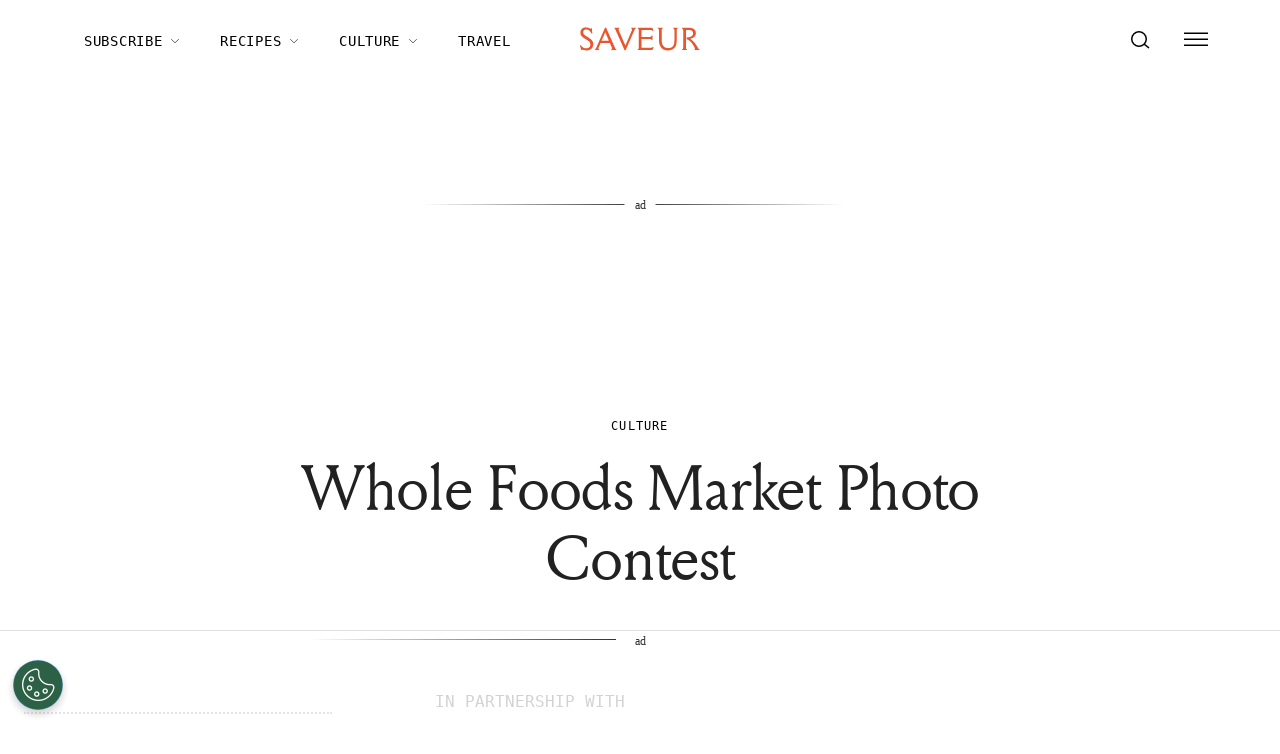

--- FILE ---
content_type: text/html; charset=utf-8
request_url: https://www.saveur.com/gallery/whole-foods-market-photo-contest/
body_size: 40140
content:
<!DOCTYPE html><html lang="en"><head><meta charSet="utf-8"/><meta content="initial-scale=1, width=device-width" name="viewport"/><meta content="#f68f44" name="theme-color"/><title>Whole Foods Market Photo Contest | Saveur</title><meta content="2014-12-21T02:28:50-05:00" property="article:published_time"/><meta content="Culture" name="section"/><meta content="66835" name="item-id"/><link href="https://www.saveur.com/gallery/whole-foods-market-photo-contest/" rel="canonical"/><link href="https://www.saveur.com/uploads/2021/06/22/Saveur_FAV_CRM-1.png?auto=webp" rel="icon" type="image/x-icon"/><meta content="c16nx0f9hyjvvo2sj3lj9cj1uksdhw" name="facebook-domain-verification"/><meta content="index, follow, max-image-preview:large, max-snippet:-1, max-video-preview:-1" name="robots"/><meta content="Saveur" property="og:site_name"/><meta content="https://www.saveur.com/uploads/2019/03/18/27RWAG7GGUJNYWAV6DMNILPN5E.jpg?auto=webp" property="og:image"/><meta content="282" property="og:image:height"/><meta content="970" property="og:image:width"/><meta content="en_US" property="og:locale"/><meta content="Whole Foods Market Photo Contest" property="og:title"/><meta content="article" property="og:type"/><meta content="https://www.saveur.com/gallery/whole-foods-market-photo-contest/" property="og:url"/><meta content="https://twitter.com/saveurmag/" name="twitter:site"/><meta content="summary_large_image" name="twitter:card"/><meta content="https://www.saveur.com/uploads/2019/03/18/27RWAG7GGUJNYWAV6DMNILPN5E.jpg?auto=webp" name="twitter:image"/><meta content="Whole Foods Market Photo Contest" name="twitter:title"/><meta content="1. Group,2. Page Type,3. Timeframe,News,Non-Evergreen,Non-Membership" name="taxonomy:content-type"/><link href="https://www.saveur.com/feed/" rel="alternate" type="application/rss+xml"/><link href="https://www.saveur.com/category/culture/feed/" rel="alternate" type="application/rss+xml"/><meta name="next-head-count" content="26"/><link href="https://fonts.googleapis.com" rel="preconnect"/><link crossorigin="use-credentials" href="https://fonts.gstatic.com" rel="preconnect"/><link href="https://fonts.googleapis.com/css?family=Roboto%20Mono|Source%20Serif%20Pro:300,400,600,700,300i,400i,600i|EB%20Garamond:300,400,600,700&amp;display=optional" rel="stylesheet"/><link rel="preload" href="/_next/static/media/e4af272ccee01ff0-s.p.woff2" as="font" type="font/woff2" crossorigin="anonymous" data-next-font="size-adjust"/><link rel="preload" href="/_next/static/media/82050c55ac1c8c11-s.p.woff2" as="font" type="font/woff2" crossorigin="anonymous" data-next-font="size-adjust"/><link rel="preload" href="/_next/static/media/1f3fe8c6df3d47c1-s.p.woff2" as="font" type="font/woff2" crossorigin="anonymous" data-next-font="size-adjust"/><link rel="preload" href="/_next/static/css/d18cb4f95d0e4dcc.css" as="style"/><link rel="stylesheet" href="/_next/static/css/d18cb4f95d0e4dcc.css" data-n-g=""/><noscript data-n-css=""></noscript><script defer="" nomodule="" src="/_next/static/chunks/polyfills-c67a75d1b6f99dc8.js"></script><script defer="" src="/_next/static/chunks/2797.770d9a086ef7c6a8.js"></script><script defer="" src="/_next/static/chunks/7194.a382ba9e2d1565ea.js"></script><script src="/_next/static/chunks/webpack-9c832ef306c395b5.js" defer=""></script><script src="/_next/static/chunks/framework-e50de212705b2753.js" defer=""></script><script src="/_next/static/chunks/main-0688a5bc14a1f80f.js" defer=""></script><script src="/_next/static/chunks/pages/_app-345e596ea2caec75.js" defer=""></script><script src="/_next/static/chunks/6744-6553563248c7b74b.js" defer=""></script><script src="/_next/static/chunks/6156-c50c697cc363ad06.js" defer=""></script><script src="/_next/static/chunks/pages/%5B%5B...path%5D%5D-c8bb69425992ab18.js" defer=""></script><script src="/_next/static/EJnktt2DSm9yCuf-z7v-m/_buildManifest.js" defer=""></script><script src="/_next/static/EJnktt2DSm9yCuf-z7v-m/_ssgManifest.js" defer=""></script><style data-emotion="css-global 0"></style><style data-emotion="css-global 83jj53">html{-webkit-font-smoothing:antialiased;-moz-osx-font-smoothing:grayscale;box-sizing:border-box;-webkit-text-size-adjust:100%;}*,*::before,*::after{box-sizing:inherit;}strong,b{font-weight:700;}body{margin:0;color:rgba(0, 0, 0, 0.87);font-size:1.25rem;font-weight:400;letter-spacing:0;font-family:'Source Serif Pro',Georgia,serif;line-height:1.8;background-color:#fff;}@media (min-width:1280px){body{font-size:1.25rem;}}@media print{body{background-color:#fff;}}body::backdrop{background-color:#fff;}@font-face{font-family:'Louize';font-style:normal;font-display:swap;font-weight:400;src:local('Louize'),local('Louize-Regular'),url(/saveur/fonts/louize-regular.woff2) format('woff2'),url(/saveur/fonts/louize-regular.woff) format('woff');}@font-face{font-family:'Louize';font-style:italic;font-display:swap;font-weight:400;src:local('Louize'),local('Louize-Italic'),url(/saveur/fonts/louize-italic.woff2) format('woff2'),url(/saveur/fonts/louize-italic.woff) format('woff');}</style><style data-emotion="css-global animation-61bdi0">@-webkit-keyframes animation-61bdi0{0%{-webkit-transform:rotate(0deg);-moz-transform:rotate(0deg);-ms-transform:rotate(0deg);transform:rotate(0deg);}100%{-webkit-transform:rotate(360deg);-moz-transform:rotate(360deg);-ms-transform:rotate(360deg);transform:rotate(360deg);}}@keyframes animation-61bdi0{0%{-webkit-transform:rotate(0deg);-moz-transform:rotate(0deg);-ms-transform:rotate(0deg);transform:rotate(0deg);}100%{-webkit-transform:rotate(360deg);-moz-transform:rotate(360deg);-ms-transform:rotate(360deg);transform:rotate(360deg);}}</style><style data-emotion="css-global animation-1p2h4ri">@-webkit-keyframes animation-1p2h4ri{0%{stroke-dasharray:1px,200px;stroke-dashoffset:0;}50%{stroke-dasharray:100px,200px;stroke-dashoffset:-15px;}100%{stroke-dasharray:100px,200px;stroke-dashoffset:-125px;}}@keyframes animation-1p2h4ri{0%{stroke-dasharray:1px,200px;stroke-dashoffset:0;}50%{stroke-dasharray:100px,200px;stroke-dashoffset:-15px;}100%{stroke-dasharray:100px,200px;stroke-dashoffset:-125px;}}</style><style data-emotion="css-global 1me4h3s">h1,h2,h3,h4,p,figure,blockquote,dl,dd,pre,code{margin:0;}body{max-width:inherit;box-shadow:none;}</style><style data-emotion="css-global 1prfaxn">@-webkit-keyframes mui-auto-fill{from{display:block;}}@keyframes mui-auto-fill{from{display:block;}}@-webkit-keyframes mui-auto-fill-cancel{from{display:block;}}@keyframes mui-auto-fill-cancel{from{display:block;}}</style><style data-emotion="css oi1ore 8yzpf7 13o7eu2 14891ef 1dbwiwb irmqb1 1jdkntr 7pxqbp 1ezrltb t7foe1 1obgwje vrsn46 14dshef l2hpa1 tdckyc 1dcnd2g dg15kl 19e480v 1i582j6 nw1fm4 ku9eyx qrpgpx 137b89x vubbuv 1u2etnc f0sfz7 1mq0axi 1i9pf44 mnn31 4o205e 12ua8ej 18kkaem 1nitn2o ovnx7g r4b26d j7qwjs 1pdq152 l5c1s3 psp7l1 sfsy7t isbt42 4gaf71 ikzlcq 1doq0h0 79elbk kfvcy7 5na5kf 1gwlrqm 1l8wu6m 19kspqh yhdp2d 7um1wu 1yjcq3 16inr64 1qps90i swsx2x z28ibe 1ep12ft 17dlwph 1rymmnp 1vh47c4 32j76m o9b79t 1wgadpx 1uscn93 rnicod id2pfy 13bhre 1l66cuf 1856dhf 142w7wd vzdc9o 1643hj1 zalpa5 1ntlgw4 r0s0k6 12dwljx qfc0wh 7lk7r0 s5f13d 188yih3 qkvc14 hqplpg sw1cxo 3wsldm 1j2t4a7 15l178x vy6oj7 1e5yiz0 1jr0y8w 1bsgl7d 19ox3uz t0uidx 12xnrke 1l0rum9 u17w0x x6o564 1xrtrgr 1pllyq7 dg5ey2 3iuael yxk75t 1i5jca8 dojgf2 ejla8q 125te6v exuvpy j4x2tu 7sbd1m 17oamky fdyrtl trslvm nsm1l9 20r61m jptrvs 1twg0gh kfbu2a ju792e xmlbcn emnftq 148z67 9qklz9 1t62lt9 yb3wxt 1k33q06 wrc61z">.css-oi1ore{position:fixed;display:-webkit-box;display:-webkit-flex;display:-ms-flexbox;display:flex;-webkit-align-items:center;-webkit-box-align:center;-ms-flex-align:center;align-items:center;-webkit-box-pack:center;-ms-flex-pack:center;-webkit-justify-content:center;justify-content:center;right:0;bottom:0;top:0;left:0;background-color:rgba(0, 0, 0, 0.5);-webkit-tap-highlight-color:transparent;color:#fff;z-index:1501;}.css-8yzpf7{display:inline-block;-webkit-animation:animation-61bdi0 1.4s linear infinite;animation:animation-61bdi0 1.4s linear infinite;}.css-13o7eu2{display:block;}.css-14891ef{stroke:currentColor;stroke-dasharray:80px,200px;stroke-dashoffset:0;-webkit-animation:animation-1p2h4ri 1.4s ease-in-out infinite;animation:animation-1p2h4ri 1.4s ease-in-out infinite;}.css-1dbwiwb{background-color:#fff;color:rgba(0, 0, 0, 0.87);-webkit-transition:box-shadow 300ms cubic-bezier(0.4, 0, 0.2, 1) 0ms;transition:box-shadow 300ms cubic-bezier(0.4, 0, 0.2, 1) 0ms;box-shadow:0px 2px 4px -1px rgba(0,0,0,0.2),0px 4px 5px 0px rgba(0,0,0,0.14),0px 1px 10px 0px rgba(0,0,0,0.12);display:-webkit-box;display:-webkit-flex;display:-ms-flexbox;display:flex;-webkit-flex-direction:column;-ms-flex-direction:column;flex-direction:column;width:100%;box-sizing:border-box;-webkit-flex-shrink:0;-ms-flex-negative:0;flex-shrink:0;position:-webkit-sticky;position:sticky;z-index:1100;top:0;left:auto;right:0;background-color:#f68f44;color:#fff;background-color:rgb(255 255 255 / 97.5%);box-shadow:none;width:100%;}.css-1dbwiwb.MuiPaper-elevation0{box-shadow:0 0 10px -5px rgb(0 0 0 / 50%);border-radius:0;}@media print{.css-1dbwiwb{display:none;}}.css-irmqb1{position:relative;display:-webkit-box;display:-webkit-flex;display:-ms-flexbox;display:flex;-webkit-align-items:center;-webkit-box-align:center;-ms-flex-align:center;align-items:center;min-height:56px;display:-webkit-box;display:-webkit-flex;display:-ms-flexbox;display:flex;padding:0px;max-width:1440px;margin-left:auto;margin-right:auto;width:100%;}@media (min-width:0px){@media (orientation: landscape){.css-irmqb1{min-height:48px;}}}@media (min-width:600px){.css-irmqb1{min-height:64px;}}@media (min-width:375px){.css-irmqb1{min-height:64px;}}@media (min-width:1280px){.css-irmqb1{min-height:80px;}}.css-1jdkntr{width:100%;display:-webkit-box;display:-webkit-flex;display:-ms-flexbox;display:flex;-webkit-box-flex-flow:row wrap;-webkit-flex-flow:row wrap;-ms-flex-flow:row wrap;flex-flow:row wrap;-webkit-align-items:center;-webkit-box-align:center;-ms-flex-align:center;align-items:center;}@media (min-width:0px){.css-1jdkntr{padding-left:16px;padding-right:16px;}}@media (min-width:768px){.css-1jdkntr{padding-left:40px;padding-right:40px;}}@media (min-width:1280px){.css-1jdkntr{padding-left:64px;padding-right:64px;}}.css-7pxqbp{-webkit-flex:1;-ms-flex:1;flex:1;-webkit-box-flex-flow:row wrap;-webkit-flex-flow:row wrap;-ms-flex-flow:row wrap;flex-flow:row wrap;-webkit-align-items:center;-webkit-box-align:center;-ms-flex-align:center;align-items:center;-webkit-box-pack:start;-ms-flex-pack:start;-webkit-justify-content:flex-start;justify-content:flex-start;}@media (min-width:0px){.css-7pxqbp{display:none;}}@media (min-width:1280px){.css-7pxqbp{display:-webkit-box;display:-webkit-flex;display:-ms-flexbox;display:flex;}}.css-1ezrltb{width:100%;display:-webkit-box;display:-webkit-flex;display:-ms-flexbox;display:flex;-webkit-align-items:center;-webkit-box-align:center;-ms-flex-align:center;align-items:center;z-index:1;}.css-t7foe1{display:-webkit-box;display:-webkit-flex;display:-ms-flexbox;display:flex;-webkit-flex-direction:row;-ms-flex-direction:row;flex-direction:row;padding-left:0px;margin-top:0px;margin-bottom:0px;}.css-1obgwje{list-style:none;position:relative;}.css-1obgwje:hover >ul{display:block;}.css-1obgwje:hover svg{-webkit-transform:rotate(180deg);-moz-transform:rotate(180deg);-ms-transform:rotate(180deg);transform:rotate(180deg);}.css-vrsn46{display:-webkit-inline-box;display:-webkit-inline-flex;display:-ms-inline-flexbox;display:inline-flex;-webkit-align-items:center;-webkit-box-align:center;-ms-flex-align:center;align-items:center;-webkit-box-pack:center;-ms-flex-pack:center;-webkit-justify-content:center;justify-content:center;position:relative;box-sizing:border-box;-webkit-tap-highlight-color:transparent;background-color:transparent;outline:0;border:0;margin:0;border-radius:0;padding:0;cursor:pointer;-webkit-user-select:none;-moz-user-select:none;-ms-user-select:none;user-select:none;vertical-align:middle;-moz-appearance:none;-webkit-appearance:none;-webkit-text-decoration:none;text-decoration:none;color:inherit;font-family:'Roboto Mono',monospace;font-weight:400;font-size:0.75rem;line-height:1;text-transform:uppercase;letter-spacing:0.1em;min-width:64px;padding:6px 16px;border-radius:4px;-webkit-transition:background-color 250ms cubic-bezier(0.4, 0, 0.2, 1) 0ms,box-shadow 250ms cubic-bezier(0.4, 0, 0.2, 1) 0ms,border-color 250ms cubic-bezier(0.4, 0, 0.2, 1) 0ms,color 250ms cubic-bezier(0.4, 0, 0.2, 1) 0ms;transition:background-color 250ms cubic-bezier(0.4, 0, 0.2, 1) 0ms,box-shadow 250ms cubic-bezier(0.4, 0, 0.2, 1) 0ms,border-color 250ms cubic-bezier(0.4, 0, 0.2, 1) 0ms,color 250ms cubic-bezier(0.4, 0, 0.2, 1) 0ms;color:#fff;background-color:#f68f44;box-shadow:0px 3px 1px -2px rgba(0,0,0,0.2),0px 2px 2px 0px rgba(0,0,0,0.14),0px 1px 5px 0px rgba(0,0,0,0.12);box-shadow:none;border-radius:0;background-color:transparent!important;text-align:left;color:#000;white-space:nowrap;box-shadow:none;-webkit-text-decoration:underline 1px;text-decoration:underline 1px;text-decoration-color:transparent;-webkit-transition:text-decoration-color ease-out 0.3s;transition:text-decoration-color ease-out 0.3s;font-size:14px;font-weight:normal;font-family:Roboto Mono,Helvetica,Arial,sans-serif;background:transparent;margin-left:4px;margin-right:4px;}.css-vrsn46::-moz-focus-inner{border-style:none;}.css-vrsn46.Mui-disabled{pointer-events:none;cursor:default;}@media print{.css-vrsn46{-webkit-print-color-adjust:exact;color-adjust:exact;}}.css-vrsn46:hover{-webkit-text-decoration:none;text-decoration:none;background-color:rgb(172, 100, 47);box-shadow:0px 2px 4px -1px rgba(0,0,0,0.2),0px 4px 5px 0px rgba(0,0,0,0.14),0px 1px 10px 0px rgba(0,0,0,0.12);}@media (hover: none){.css-vrsn46:hover{background-color:#f68f44;}}.css-vrsn46:active{box-shadow:0px 5px 5px -3px rgba(0,0,0,0.2),0px 8px 10px 1px rgba(0,0,0,0.14),0px 3px 14px 2px rgba(0,0,0,0.12);}.css-vrsn46.Mui-focusVisible{box-shadow:0px 3px 5px -1px rgba(0,0,0,0.2),0px 6px 10px 0px rgba(0,0,0,0.14),0px 1px 18px 0px rgba(0,0,0,0.12);}.css-vrsn46.Mui-disabled{color:rgba(0, 0, 0, 0.26);box-shadow:none;background-color:rgba(0, 0, 0, 0.12);}.css-vrsn46:hover{box-shadow:none;}.css-vrsn46.Mui-focusVisible{box-shadow:none;}.css-vrsn46:active{box-shadow:none;}.css-vrsn46.Mui-disabled{box-shadow:none;}.css-vrsn46[aria-current]{text-decoration-color:#000;}.css-vrsn46 >svg{stroke:#000;-webkit-transition:-webkit-transform ease-out 0.3s;transition:transform ease-out 0.3s;}.css-vrsn46:hover{background-color:transparent;box-shadow:none;-webkit-text-decoration:underline 1px;text-decoration:underline 1px;text-decoration-color:#000;}.css-vrsn46:hover{box-shadow:none;-webkit-text-decoration:underline 1px;text-decoration:underline 1px;text-decoration-color:#000;}.css-14dshef{margin:0;font-family:'Roboto Mono',monospace;font-size:0.875rem;letter-spacing:0.05em;text-transform:uppercase;font-weight:400;}.css-l2hpa1{-webkit-user-select:none;-moz-user-select:none;-ms-user-select:none;user-select:none;width:1em;height:1em;display:inline-block;fill:currentColor;-webkit-flex-shrink:0;-ms-flex-negative:0;flex-shrink:0;-webkit-transition:fill 200ms cubic-bezier(0.4, 0, 0.2, 1) 0ms;transition:fill 200ms cubic-bezier(0.4, 0, 0.2, 1) 0ms;font-size:1.5rem;fill:none;margin-left:8px;width:10px;}.css-tdckyc{text-align:left;display:none;background-color:#fff;border:0px solid;box-shadow:none;position:absolute;-webkit-columns:1;columns:1;left:3px;top:36px;margin-top:0px;padding-left:16px;padding-right:16px;padding-top:4px;padding-bottom:4px;}.css-tdckyc >li a{padding:8px;font-size:14px;font-family:Roboto Mono,Helvetica,Arial,sans-serif;font-weight:400;text-transform:none;}.css-1dcnd2g{display:-webkit-inline-box;display:-webkit-inline-flex;display:-ms-inline-flexbox;display:inline-flex;-webkit-align-items:center;-webkit-box-align:center;-ms-flex-align:center;align-items:center;-webkit-box-pack:center;-ms-flex-pack:center;-webkit-justify-content:center;justify-content:center;position:relative;box-sizing:border-box;-webkit-tap-highlight-color:transparent;background-color:transparent;outline:0;border:0;margin:0;border-radius:0;padding:0;cursor:pointer;-webkit-user-select:none;-moz-user-select:none;-ms-user-select:none;user-select:none;vertical-align:middle;-moz-appearance:none;-webkit-appearance:none;-webkit-text-decoration:none;text-decoration:none;color:inherit;font-family:'Roboto Mono',monospace;font-weight:400;font-size:0.75rem;line-height:1;text-transform:uppercase;letter-spacing:0.1em;min-width:64px;padding:6px 16px;border-radius:4px;-webkit-transition:background-color 250ms cubic-bezier(0.4, 0, 0.2, 1) 0ms,box-shadow 250ms cubic-bezier(0.4, 0, 0.2, 1) 0ms,border-color 250ms cubic-bezier(0.4, 0, 0.2, 1) 0ms,color 250ms cubic-bezier(0.4, 0, 0.2, 1) 0ms;transition:background-color 250ms cubic-bezier(0.4, 0, 0.2, 1) 0ms,box-shadow 250ms cubic-bezier(0.4, 0, 0.2, 1) 0ms,border-color 250ms cubic-bezier(0.4, 0, 0.2, 1) 0ms,color 250ms cubic-bezier(0.4, 0, 0.2, 1) 0ms;color:#fff;background-color:#f68f44;box-shadow:0px 3px 1px -2px rgba(0,0,0,0.2),0px 2px 2px 0px rgba(0,0,0,0.14),0px 1px 5px 0px rgba(0,0,0,0.12);box-shadow:none;border-radius:0;background-color:transparent;text-align:left;color:black;white-space:nowrap;box-shadow:none;-webkit-text-decoration:underline 1px;text-decoration:underline 1px;text-decoration-color:transparent;-webkit-transition:text-decoration-color ease-out 0.3s;transition:text-decoration-color ease-out 0.3s;padding-top:20px!important;padding-bottom:20px!important;}.css-1dcnd2g::-moz-focus-inner{border-style:none;}.css-1dcnd2g.Mui-disabled{pointer-events:none;cursor:default;}@media print{.css-1dcnd2g{-webkit-print-color-adjust:exact;color-adjust:exact;}}.css-1dcnd2g:hover{-webkit-text-decoration:none;text-decoration:none;background-color:rgb(172, 100, 47);box-shadow:0px 2px 4px -1px rgba(0,0,0,0.2),0px 4px 5px 0px rgba(0,0,0,0.14),0px 1px 10px 0px rgba(0,0,0,0.12);}@media (hover: none){.css-1dcnd2g:hover{background-color:#f68f44;}}.css-1dcnd2g:active{box-shadow:0px 5px 5px -3px rgba(0,0,0,0.2),0px 8px 10px 1px rgba(0,0,0,0.14),0px 3px 14px 2px rgba(0,0,0,0.12);}.css-1dcnd2g.Mui-focusVisible{box-shadow:0px 3px 5px -1px rgba(0,0,0,0.2),0px 6px 10px 0px rgba(0,0,0,0.14),0px 1px 18px 0px rgba(0,0,0,0.12);}.css-1dcnd2g.Mui-disabled{color:rgba(0, 0, 0, 0.26);box-shadow:none;background-color:rgba(0, 0, 0, 0.12);}.css-1dcnd2g:hover{box-shadow:none;}.css-1dcnd2g.Mui-focusVisible{box-shadow:none;}.css-1dcnd2g:active{box-shadow:none;}.css-1dcnd2g.Mui-disabled{box-shadow:none;}.css-1dcnd2g[aria-current]{text-decoration-color:#000;}.css-1dcnd2g >svg{stroke:#000;-webkit-transition:-webkit-transform ease-out 0.3s;transition:transform ease-out 0.3s;}.css-1dcnd2g:hover{background-color:transparent;box-shadow:none;-webkit-text-decoration:underline 1px;text-decoration:underline 1px;text-decoration-color:#000;}.css-dg15kl{-webkit-flex:0;-ms-flex:0;flex:0;display:-webkit-box;display:-webkit-flex;display:-ms-flexbox;display:flex;-webkit-align-items:center;-webkit-box-align:center;-ms-flex-align:center;align-items:center;}@media (min-width:0px){.css-dg15kl{-webkit-box-pack:start;-ms-flex-pack:start;-webkit-justify-content:flex-start;justify-content:flex-start;}}@media (min-width:768px){.css-dg15kl{-webkit-box-pack:center;-ms-flex-pack:center;-webkit-justify-content:center;justify-content:center;}}.css-19e480v{margin:0;color:#f68f44;-webkit-text-decoration:underline;text-decoration:underline;text-decoration-color:rgba(246, 143, 68, 0.4);line-height:1;}.css-19e480v:hover{text-decoration-color:inherit;}.css-1i582j6{-webkit-user-select:none;-moz-user-select:none;-ms-user-select:none;user-select:none;width:1em;height:1em;display:inline-block;fill:currentColor;-webkit-flex-shrink:0;-ms-flex-negative:0;flex-shrink:0;-webkit-transition:fill 200ms cubic-bezier(0.4, 0, 0.2, 1) 0ms;transition:fill 200ms cubic-bezier(0.4, 0, 0.2, 1) 0ms;font-size:1.5rem;width:auto;height:24px;color:#e9552d;-webkit-transition:color ease-out 0.3s;transition:color ease-out 0.3s;}.css-1i582j6:hover{color:#000;}.css-nw1fm4{display:-webkit-box;display:-webkit-flex;display:-ms-flexbox;display:flex;-webkit-flex-direction:row;-ms-flex-direction:row;flex-direction:row;-webkit-flex:1;-ms-flex:1;flex:1;display:-webkit-box;display:-webkit-flex;display:-ms-flexbox;display:flex;-webkit-box-pack:end;-ms-flex-pack:end;-webkit-justify-content:flex-end;justify-content:flex-end;-webkit-align-items:center;-webkit-box-align:center;-ms-flex-align:center;align-items:center;padding-left:0px;margin:0px;}.css-nw1fm4 li{list-style-type:none;-webkit-align-items:center;-webkit-box-align:center;-ms-flex-align:center;align-items:center;}.css-ku9eyx{font-size:18px;list-style:none;}.css-qrpgpx{-webkit-align-items:center;-webkit-box-align:center;-ms-flex-align:center;align-items:center;display:-webkit-box;display:-webkit-flex;display:-ms-flexbox;display:flex;padding:4px;position:relative;}.css-137b89x{display:-webkit-inline-box;display:-webkit-inline-flex;display:-ms-inline-flexbox;display:inline-flex;-webkit-align-items:center;-webkit-box-align:center;-ms-flex-align:center;align-items:center;-webkit-box-pack:center;-ms-flex-pack:center;-webkit-justify-content:center;justify-content:center;position:relative;box-sizing:border-box;-webkit-tap-highlight-color:transparent;background-color:transparent;outline:0;border:0;margin:0;border-radius:0;padding:0;cursor:pointer;-webkit-user-select:none;-moz-user-select:none;-ms-user-select:none;user-select:none;vertical-align:middle;-moz-appearance:none;-webkit-appearance:none;-webkit-text-decoration:none;text-decoration:none;color:inherit;text-align:center;-webkit-flex:0 0 auto;-ms-flex:0 0 auto;flex:0 0 auto;font-size:1.5rem;padding:8px;border-radius:50%;overflow:visible;color:rgba(0, 0, 0, 0.54);-webkit-transition:background-color 150ms cubic-bezier(0.4, 0, 0.2, 1) 0ms;transition:background-color 150ms cubic-bezier(0.4, 0, 0.2, 1) 0ms;padding:12px;color:black;font-size:inherit;}.css-137b89x::-moz-focus-inner{border-style:none;}.css-137b89x.Mui-disabled{pointer-events:none;cursor:default;}@media print{.css-137b89x{-webkit-print-color-adjust:exact;color-adjust:exact;}}.css-137b89x:hover{background-color:rgba(0, 0, 0, 0.04);}@media (hover: none){.css-137b89x:hover{background-color:transparent;}}.css-137b89x.Mui-disabled{background-color:transparent;color:rgba(0, 0, 0, 0.26);}.css-vubbuv{-webkit-user-select:none;-moz-user-select:none;-ms-user-select:none;user-select:none;width:1em;height:1em;display:inline-block;fill:currentColor;-webkit-flex-shrink:0;-ms-flex-negative:0;flex-shrink:0;-webkit-transition:fill 200ms cubic-bezier(0.4, 0, 0.2, 1) 0ms;transition:fill 200ms cubic-bezier(0.4, 0, 0.2, 1) 0ms;font-size:1.5rem;}.css-1u2etnc{background-color:#f7f4ec;border:1px solid;border-color:#e0e0e0;box-shadow:none;display:none;padding:8px;position:absolute;right:3px;top:3px;z-index:3;border-radius:0;border-width:0;padding-right:0px;padding-top:0px;padding-bottom:0px;}@media (min-width:0px){.css-1u2etnc{width:calc(100vw - 88px);}}@media (min-width:768px){.css-1u2etnc{min-width:300px;max-width:300px;width:auto;}}.css-f0sfz7{-webkit-align-items:center;-webkit-box-align:center;-ms-flex-align:center;align-items:center;-webkit-box-pack:justify;-webkit-justify-content:space-between;justify-content:space-between;padding-left:8px;padding-right:2px;display:-webkit-box;display:-webkit-flex;display:-ms-flexbox;display:flex;}.css-1mq0axi{margin:0;font-size:1.125rem;line-height:1.8;-webkit-box-flex:1;-webkit-flex-grow:1;-ms-flex-positive:1;flex-grow:1;}.css-1i9pf44{font-size:1.25rem;font-weight:400;letter-spacing:0;font-family:'Source Serif Pro',Georgia,serif;line-height:1.4375em;color:rgba(0, 0, 0, 0.87);box-sizing:border-box;position:relative;cursor:text;display:-webkit-inline-box;display:-webkit-inline-flex;display:-ms-inline-flexbox;display:inline-flex;-webkit-align-items:center;-webkit-box-align:center;-ms-flex-align:center;align-items:center;-webkit-box-flex:1;-webkit-flex-grow:1;-ms-flex-positive:1;flex-grow:1;font-size:1.125rem!important;padding-top:0px;padding-bottom:0px;width:100%;}@media (min-width:1280px){.css-1i9pf44{font-size:1.25rem;}}.css-1i9pf44.Mui-disabled{color:rgba(0, 0, 0, 0.38);cursor:default;}.css-mnn31{font:inherit;letter-spacing:inherit;color:currentColor;padding:4px 0 5px;border:0;box-sizing:content-box;background:none;height:1.4375em;margin:0;-webkit-tap-highlight-color:transparent;display:block;min-width:0;width:100%;-webkit-animation-name:mui-auto-fill-cancel;animation-name:mui-auto-fill-cancel;-webkit-animation-duration:10ms;animation-duration:10ms;}.css-mnn31::-webkit-input-placeholder{color:currentColor;opacity:0.42;-webkit-transition:opacity 200ms cubic-bezier(0.4, 0, 0.2, 1) 0ms;transition:opacity 200ms cubic-bezier(0.4, 0, 0.2, 1) 0ms;}.css-mnn31::-moz-placeholder{color:currentColor;opacity:0.42;-webkit-transition:opacity 200ms cubic-bezier(0.4, 0, 0.2, 1) 0ms;transition:opacity 200ms cubic-bezier(0.4, 0, 0.2, 1) 0ms;}.css-mnn31:-ms-input-placeholder{color:currentColor;opacity:0.42;-webkit-transition:opacity 200ms cubic-bezier(0.4, 0, 0.2, 1) 0ms;transition:opacity 200ms cubic-bezier(0.4, 0, 0.2, 1) 0ms;}.css-mnn31::-ms-input-placeholder{color:currentColor;opacity:0.42;-webkit-transition:opacity 200ms cubic-bezier(0.4, 0, 0.2, 1) 0ms;transition:opacity 200ms cubic-bezier(0.4, 0, 0.2, 1) 0ms;}.css-mnn31:focus{outline:0;}.css-mnn31:invalid{box-shadow:none;}.css-mnn31::-webkit-search-decoration{-webkit-appearance:none;}label[data-shrink=false]+.MuiInputBase-formControl .css-mnn31::-webkit-input-placeholder{opacity:0!important;}label[data-shrink=false]+.MuiInputBase-formControl .css-mnn31::-moz-placeholder{opacity:0!important;}label[data-shrink=false]+.MuiInputBase-formControl .css-mnn31:-ms-input-placeholder{opacity:0!important;}label[data-shrink=false]+.MuiInputBase-formControl .css-mnn31::-ms-input-placeholder{opacity:0!important;}label[data-shrink=false]+.MuiInputBase-formControl .css-mnn31:focus::-webkit-input-placeholder{opacity:0.42;}label[data-shrink=false]+.MuiInputBase-formControl .css-mnn31:focus::-moz-placeholder{opacity:0.42;}label[data-shrink=false]+.MuiInputBase-formControl .css-mnn31:focus:-ms-input-placeholder{opacity:0.42;}label[data-shrink=false]+.MuiInputBase-formControl .css-mnn31:focus::-ms-input-placeholder{opacity:0.42;}.css-mnn31.Mui-disabled{opacity:1;-webkit-text-fill-color:rgba(0, 0, 0, 0.38);}.css-mnn31:-webkit-autofill{-webkit-animation-duration:5000s;animation-duration:5000s;-webkit-animation-name:mui-auto-fill;animation-name:mui-auto-fill;}.css-4o205e{display:-webkit-inline-box;display:-webkit-inline-flex;display:-ms-inline-flexbox;display:inline-flex;-webkit-align-items:center;-webkit-box-align:center;-ms-flex-align:center;align-items:center;-webkit-box-pack:center;-ms-flex-pack:center;-webkit-justify-content:center;justify-content:center;position:relative;box-sizing:border-box;-webkit-tap-highlight-color:transparent;background-color:transparent;outline:0;border:0;margin:0;border-radius:0;padding:0;cursor:pointer;-webkit-user-select:none;-moz-user-select:none;-ms-user-select:none;user-select:none;vertical-align:middle;-moz-appearance:none;-webkit-appearance:none;-webkit-text-decoration:none;text-decoration:none;color:inherit;text-align:center;-webkit-flex:0 0 auto;-ms-flex:0 0 auto;flex:0 0 auto;font-size:1.5rem;padding:8px;border-radius:50%;overflow:visible;color:rgba(0, 0, 0, 0.54);-webkit-transition:background-color 150ms cubic-bezier(0.4, 0, 0.2, 1) 0ms;transition:background-color 150ms cubic-bezier(0.4, 0, 0.2, 1) 0ms;padding:12px;color:#e0e0e0;font-size:inherit;}.css-4o205e::-moz-focus-inner{border-style:none;}.css-4o205e.Mui-disabled{pointer-events:none;cursor:default;}@media print{.css-4o205e{-webkit-print-color-adjust:exact;color-adjust:exact;}}.css-4o205e.Mui-disabled{background-color:transparent;color:rgba(0, 0, 0, 0.26);}@media (min-width:0px){.css-12ua8ej{margin-left:0px;}}@media (min-width:768px){.css-12ua8ej{margin-left:8px;}}.css-18kkaem{display:-webkit-inline-box;display:-webkit-inline-flex;display:-ms-inline-flexbox;display:inline-flex;-webkit-align-items:center;-webkit-box-align:center;-ms-flex-align:center;align-items:center;-webkit-box-pack:center;-ms-flex-pack:center;-webkit-justify-content:center;justify-content:center;position:relative;box-sizing:border-box;-webkit-tap-highlight-color:transparent;background-color:transparent;outline:0;border:0;margin:0;border-radius:0;padding:0;cursor:pointer;-webkit-user-select:none;-moz-user-select:none;-ms-user-select:none;user-select:none;vertical-align:middle;-moz-appearance:none;-webkit-appearance:none;-webkit-text-decoration:none;text-decoration:none;color:inherit;text-align:center;-webkit-flex:0 0 auto;-ms-flex:0 0 auto;flex:0 0 auto;font-size:1.5rem;padding:8px;border-radius:50%;overflow:visible;color:rgba(0, 0, 0, 0.54);-webkit-transition:background-color 150ms cubic-bezier(0.4, 0, 0.2, 1) 0ms;transition:background-color 150ms cubic-bezier(0.4, 0, 0.2, 1) 0ms;color:black;-webkit-transition:color ease-out 0.3s;transition:color ease-out 0.3s;}.css-18kkaem::-moz-focus-inner{border-style:none;}.css-18kkaem.Mui-disabled{pointer-events:none;cursor:default;}@media print{.css-18kkaem{-webkit-print-color-adjust:exact;color-adjust:exact;}}.css-18kkaem:hover{background-color:rgba(0, 0, 0, 0.04);}@media (hover: none){.css-18kkaem:hover{background-color:transparent;}}.css-18kkaem.Mui-disabled{background-color:transparent;color:rgba(0, 0, 0, 0.26);}.css-18kkaem:hover{background-color:transparent;color:#e9552d;}.css-1nitn2o{display:none;padding:32px;}@media print{.css-1nitn2o{display:block;}}.css-ovnx7g{display:-webkit-box;display:-webkit-flex;display:-ms-flexbox;display:flex;-webkit-flex-direction:column;-ms-flex-direction:column;flex-direction:column;}.css-ovnx7g>:not(style)+:not(style){margin:0;margin-top:24px;}.css-r4b26d{-webkit-user-select:none;-moz-user-select:none;-ms-user-select:none;user-select:none;width:1em;height:1em;display:inline-block;fill:currentColor;-webkit-flex-shrink:0;-ms-flex-negative:0;flex-shrink:0;-webkit-transition:fill 200ms cubic-bezier(0.4, 0, 0.2, 1) 0ms;transition:fill 200ms cubic-bezier(0.4, 0, 0.2, 1) 0ms;font-size:1.5rem;width:auto;height:30px;color:#000;}.css-j7qwjs{display:-webkit-box;display:-webkit-flex;display:-ms-flexbox;display:flex;-webkit-flex-direction:column;-ms-flex-direction:column;flex-direction:column;}.css-1pdq152{margin:0;font-size:1.25rem;font-weight:400;letter-spacing:0;font-family:'Source Serif Pro',Georgia,serif;line-height:1.8;font-family:EB Garamond;font-size:1.25rem;font-weight:700;}@media (min-width:1280px){.css-1pdq152{font-size:1.25rem;}}.css-l5c1s3{display:-webkit-box;display:-webkit-flex;display:-ms-flexbox;display:flex;-webkit-flex-direction:column;-ms-flex-direction:column;flex-direction:column;}.css-l5c1s3>:not(style)+:not(style){margin:0;margin-top:8px;}.css-psp7l1{margin:0;font-size:1.25rem;font-weight:400;letter-spacing:0;font-family:'Source Serif Pro',Georgia,serif;line-height:1.8;line-height:1;font-family:EB Garamond;font-size:1.25rem;}@media (min-width:1280px){.css-psp7l1{font-size:1.25rem;}}.css-sfsy7t{padding-left:-8px;}.css-isbt42{box-sizing:border-box;display:-webkit-box;display:-webkit-flex;display:-ms-flexbox;display:flex;-webkit-box-flex-wrap:wrap;-webkit-flex-wrap:wrap;-ms-flex-wrap:wrap;flex-wrap:wrap;width:100%;-webkit-flex-direction:row;-ms-flex-direction:row;flex-direction:row;margin-top:-16px;width:calc(100% + 16px);margin-left:-16px;}.css-isbt42>.MuiGrid-item{padding-top:16px;}.css-isbt42>.MuiGrid-item{padding-left:16px;}.css-4gaf71{box-sizing:border-box;margin:0;-webkit-flex-direction:row;-ms-flex-direction:row;flex-direction:row;-webkit-flex-basis:66.666667%;-ms-flex-preferred-size:66.666667%;flex-basis:66.666667%;-webkit-box-flex:0;-webkit-flex-grow:0;-ms-flex-positive:0;flex-grow:0;max-width:66.666667%;}@media (min-width:375px){.css-4gaf71{-webkit-flex-basis:66.666667%;-ms-flex-preferred-size:66.666667%;flex-basis:66.666667%;-webkit-box-flex:0;-webkit-flex-grow:0;-ms-flex-positive:0;flex-grow:0;max-width:66.666667%;}}@media (min-width:768px){.css-4gaf71{-webkit-flex-basis:66.666667%;-ms-flex-preferred-size:66.666667%;flex-basis:66.666667%;-webkit-box-flex:0;-webkit-flex-grow:0;-ms-flex-positive:0;flex-grow:0;max-width:66.666667%;}}@media (min-width:1280px){.css-4gaf71{-webkit-flex-basis:66.666667%;-ms-flex-preferred-size:66.666667%;flex-basis:66.666667%;-webkit-box-flex:0;-webkit-flex-grow:0;-ms-flex-positive:0;flex-grow:0;max-width:66.666667%;}}@media (min-width:1440px){.css-4gaf71{-webkit-flex-basis:66.666667%;-ms-flex-preferred-size:66.666667%;flex-basis:66.666667%;-webkit-box-flex:0;-webkit-flex-grow:0;-ms-flex-positive:0;flex-grow:0;max-width:66.666667%;}}.css-ikzlcq{display:-webkit-box;display:-webkit-flex;display:-ms-flexbox;display:flex;-webkit-flex-direction:column;-ms-flex-direction:column;flex-direction:column;}.css-ikzlcq>:not(style)+:not(style){margin:0;margin-top:16px;}.css-1doq0h0{font-size:1.25rem;font-weight:400;line-height:1.8;letter-spacing:0;font-family:"Source Serif Pro",georgia,times,Times New Roman,serif;}@media not print{.css-1doq0h0::first-letter,.css-1doq0h0 p:first-of-type::first-letter{font-size:4rem;font-family:Louize,Garamond,serif;font-weight:800;line-height:0.675;margin:3px 8px 0 0;float:left;color:#ed5424;}}@media print{.css-1doq0h0{line-height:1.5rem;font-family:EB Garamond,Georgia,serif;font-size:1rem;}}.css-1doq0h0 >p{margin-top:0px;margin-bottom:0px;}.css-79elbk{position:relative;}.css-kfvcy7{position:absolute;inset:10px auto auto 10px;z-index:10;}.css-kfvcy7 a{-webkit-transition:opacity 150ms;transition:opacity 150ms;opacity:0;}.css-5na5kf{margin:0;font-size:1.25rem;font-weight:400;line-height:1.1;letter-spacing:-0.01em;font-family:Louize,Garamond,serif;color:#988e6e;font-family:Source Serif Pro,georgia,times,Times New Roman,serif;font-weight:700;margin-bottom:8px;margin-top:4px;}@media (min-width:600px){.css-5na5kf{font-size:1.1538rem;}}@media (min-width:900px){.css-5na5kf{font-size:1.1538rem;}}@media (min-width:1200px){.css-5na5kf{font-size:1.3462rem;}}@media (min-width:1280px){.css-5na5kf{font-size:1.75rem;}}@media print{.css-5na5kf{font-size:1rem;}}.css-1gwlrqm{margin:0;color:#505050;display:block;font-size:0.75rem;letter-spacing:0;font-family:'Roboto Mono',monospace;font-weight:400;line-height:1.6;color:#666;border-left:4px solid #c5c5c5;display:block;font-size:15px;margin-bottom:16px;margin-top:0px;padding-left:9.6px;}@media (min-width:1280px){.css-1gwlrqm{font-size:0.875rem;}}.css-1gwlrqm>p{margin:0px;}@media print{.css-1gwlrqm{font-size:1rem;}}.css-1l8wu6m{box-sizing:border-box;margin:0;-webkit-flex-direction:row;-ms-flex-direction:row;flex-direction:row;-webkit-flex-basis:33.333333%;-ms-flex-preferred-size:33.333333%;flex-basis:33.333333%;-webkit-box-flex:0;-webkit-flex-grow:0;-ms-flex-positive:0;flex-grow:0;max-width:33.333333%;}@media (min-width:375px){.css-1l8wu6m{-webkit-flex-basis:33.333333%;-ms-flex-preferred-size:33.333333%;flex-basis:33.333333%;-webkit-box-flex:0;-webkit-flex-grow:0;-ms-flex-positive:0;flex-grow:0;max-width:33.333333%;}}@media (min-width:768px){.css-1l8wu6m{-webkit-flex-basis:33.333333%;-ms-flex-preferred-size:33.333333%;flex-basis:33.333333%;-webkit-box-flex:0;-webkit-flex-grow:0;-ms-flex-positive:0;flex-grow:0;max-width:33.333333%;}}@media (min-width:1280px){.css-1l8wu6m{-webkit-flex-basis:33.333333%;-ms-flex-preferred-size:33.333333%;flex-basis:33.333333%;-webkit-box-flex:0;-webkit-flex-grow:0;-ms-flex-positive:0;flex-grow:0;max-width:33.333333%;}}@media (min-width:1440px){.css-1l8wu6m{-webkit-flex-basis:33.333333%;-ms-flex-preferred-size:33.333333%;flex-basis:33.333333%;-webkit-box-flex:0;-webkit-flex-grow:0;-ms-flex-positive:0;flex-grow:0;max-width:33.333333%;}}@media print{.css-19kspqh{display:none;}}.css-19kspqh h4{color:#e9552d;text-transform:uppercase;font-family:'Roboto Mono',monospace;font-size:16px;font-weight:700;}@media screen and (max-width: 768px){.css-yhdp2d{display:none;}}@media screen and (min-width: 768px) and (max-width: 1280px){.css-yhdp2d{display:none;}}@media screen and (min-width: 1280px){.css-yhdp2d{display:block;}}.css-7um1wu{margin-bottom:40px;overflow:hidden;position:relative;}@media (min-width:0px){.css-7um1wu{padding-bottom:24px;}}@media (min-width:768px){.css-7um1wu{padding-bottom:40px;}}@media (min-width:1280px){.css-7um1wu{padding-bottom:64px;}}.css-1yjcq3{width:100%;margin-left:auto;box-sizing:border-box;margin-right:auto;display:block;padding-left:16px;padding-right:16px;}@media (min-width:375px){.css-1yjcq3{padding-left:24px;padding-right:24px;}}@media (min-width:1440px){.css-1yjcq3{max-width:1440px;}}@media (min-width:0px) and (max-width:767.95px){.css-1yjcq3:not(.MuiContainer-disableGutters){padding-left:1rem;padding-right:1rem;}}@media (min-width:768px){.css-1yjcq3:not(.MuiContainer-disableGutters){padding-left:1.5rem;padding-right:1.5rem;}}.css-16inr64{margin-top:0px;margin-left:-24px;margin-right:-24px;margin-bottom:40px;}.css-1qps90i{width:100%;aspect-ratio:16/9;position:relative;}.css-swsx2x{text-align:center;display:-webkit-box;display:-webkit-flex;display:-ms-flexbox;display:flex;-webkit-box-pack:center;-ms-flex-pack:center;-webkit-justify-content:center;justify-content:center;}@media (min-width:1280px){.css-z28ibe{width:66.66%;}}.css-1ep12ft{margin:0;font-family:'Roboto Mono',monospace;font-weight:400;font-size:0.75rem;line-height:1;text-transform:uppercase;letter-spacing:0.1em;color:#000;font-size:0.75rem;font-weight:400;-webkit-text-decoration:none;text-decoration:none;margin-bottom:20px;line-height:0.75rem;display:inline-block;}.css-17dlwph{margin:0;font-size:2.625rem;font-family:Louize,Garamond,serif;font-weight:400;line-height:1.1;letter-spacing:-0.01em;margin-bottom:16px;}@media (min-width:1280px){.css-17dlwph{font-size:4rem;letter-spacing:-0.02em;}}.css-1rymmnp{width:100%;margin-left:auto;box-sizing:border-box;margin-right:auto;display:block;padding-left:16px;padding-right:16px;grid-template-columns:repeat(12, 1fr);grid-template-rows:repeat(1, min-content);row-gap:80px;}@media (min-width:375px){.css-1rymmnp{padding-left:24px;padding-right:24px;}}@media (min-width:1440px){.css-1rymmnp{max-width:1440px;}}@media (min-width:0px) and (max-width:767.95px){.css-1rymmnp:not(.MuiContainer-disableGutters){padding-left:1rem;padding-right:1rem;}}@media (min-width:768px){.css-1rymmnp:not(.MuiContainer-disableGutters){padding-left:1.5rem;padding-right:1.5rem;}}@media (min-width:768px){.css-1rymmnp{display:grid;}}.css-1vh47c4{grid-area:1/1/2/4;}.css-32j76m{border-color:rgba(0, 0, 0, 0.5);display:-webkit-box;display:-webkit-flex;display:-ms-flexbox;display:flex;-webkit-box-flex-wrap:wrap;-webkit-flex-wrap:wrap;-ms-flex-wrap:wrap;flex-wrap:wrap;gap:8px;border-style:dotted;border-width:2px;border-left:0px solid;border-right:0px solid;padding-left:0px;padding-right:0px;margin-bottom:24px;margin-top:0px;}@media (min-width:0px){.css-32j76m{padding-top:24px;padding-bottom:24px;}}@media (min-width:1280px){.css-32j76m{padding-top:40px;padding-bottom:40px;}}.css-o9b79t{list-style:none;}.css-1wgadpx{display:-webkit-inline-box;display:-webkit-inline-flex;display:-ms-inline-flexbox;display:inline-flex;-webkit-align-items:center;-webkit-box-align:center;-ms-flex-align:center;align-items:center;-webkit-box-pack:center;-ms-flex-pack:center;-webkit-justify-content:center;justify-content:center;position:relative;box-sizing:border-box;-webkit-tap-highlight-color:transparent;background-color:transparent;outline:0;border:0;margin:0;border-radius:0;padding:0;cursor:pointer;-webkit-user-select:none;-moz-user-select:none;-ms-user-select:none;user-select:none;vertical-align:middle;-moz-appearance:none;-webkit-appearance:none;-webkit-text-decoration:none;text-decoration:none;color:inherit;font-family:'Roboto Mono',monospace;font-weight:400;font-size:0.75rem;line-height:1;text-transform:uppercase;letter-spacing:0.1em;min-width:64px;padding:6px 16px;border-radius:4px;-webkit-transition:background-color 250ms cubic-bezier(0.4, 0, 0.2, 1) 0ms,box-shadow 250ms cubic-bezier(0.4, 0, 0.2, 1) 0ms,border-color 250ms cubic-bezier(0.4, 0, 0.2, 1) 0ms,color 250ms cubic-bezier(0.4, 0, 0.2, 1) 0ms;transition:background-color 250ms cubic-bezier(0.4, 0, 0.2, 1) 0ms,box-shadow 250ms cubic-bezier(0.4, 0, 0.2, 1) 0ms,border-color 250ms cubic-bezier(0.4, 0, 0.2, 1) 0ms,color 250ms cubic-bezier(0.4, 0, 0.2, 1) 0ms;box-shadow:none;border-radius:0;background-color:#faf8f4;color:#e9552d;border:1px solid #e9552d;border-radius:0;font-size:0.75rem;font-weight:400;line-height:1;padding:12px;}.css-1wgadpx::-moz-focus-inner{border-style:none;}.css-1wgadpx.Mui-disabled{pointer-events:none;cursor:default;}@media print{.css-1wgadpx{-webkit-print-color-adjust:exact;color-adjust:exact;}}.css-1wgadpx:hover{-webkit-text-decoration:none;text-decoration:none;background-color:rgba(0, 0, 0, 0.04);}@media (hover: none){.css-1wgadpx:hover{background-color:transparent;}}.css-1wgadpx.Mui-disabled{color:rgba(0, 0, 0, 0.26);}.css-1wgadpx:hover{box-shadow:none;}.css-1wgadpx.Mui-focusVisible{box-shadow:none;}.css-1wgadpx:active{box-shadow:none;}.css-1wgadpx.Mui-disabled{box-shadow:none;}.css-1wgadpx:hover{background-color:#e9552d;color:#fff;}.css-1uscn93{display:-webkit-box;display:-webkit-flex;display:-ms-flexbox;display:flex;-webkit-flex-direction:row;-ms-flex-direction:row;flex-direction:row;-webkit-align-items:center;-webkit-box-align:center;-ms-flex-align:center;align-items:center;margin-bottom:40px;}.css-1uscn93>:not(style)+:not(style){margin:0;margin-left:16px;}.css-rnicod{display:-webkit-box;display:-webkit-flex;display:-ms-flexbox;display:flex;cursor:pointer;background-color:transparent;padding:0px;border:none;}.css-id2pfy{-webkit-user-select:none;-moz-user-select:none;-ms-user-select:none;user-select:none;width:1em;height:1em;display:inline-block;fill:currentColor;-webkit-flex-shrink:0;-ms-flex-negative:0;flex-shrink:0;-webkit-transition:fill 200ms cubic-bezier(0.4, 0, 0.2, 1) 0ms;transition:fill 200ms cubic-bezier(0.4, 0, 0.2, 1) 0ms;font-size:1.5rem;color:#e9552d;-webkit-transition:color 300ms cubic-bezier(0.4, 0, 0.2, 1) 0ms;transition:color 300ms cubic-bezier(0.4, 0, 0.2, 1) 0ms;}.css-id2pfy:hover{color:#000;}.css-13bhre{-webkit-align-items:center;-webkit-box-align:center;-ms-flex-align:center;align-items:center;height:60px;-webkit-box-pack:start;-ms-flex-pack:start;-webkit-justify-content:start;justify-content:start;}@media (min-width:0px){.css-13bhre{display:-webkit-box;display:-webkit-flex;display:-ms-flexbox;display:flex;margin-bottom:0px;margin-top:-24px;}}@media (min-width:768px){.css-13bhre{display:none;}}@media (min-width:1280px){.css-13bhre{margin-bottom:8px;margin-top:-40px;}}.css-1l66cuf{margin:0;font-size:1.25rem;font-weight:400;letter-spacing:0;font-family:'Source Serif Pro',Georgia,serif;line-height:1.8;font-family:'Roboto Mono',monospace;font-size:1rem!important;margin-right:16px;text-transform:uppercase;}@media (min-width:1280px){.css-1l66cuf{font-size:1.25rem;}}.css-1856dhf{position:-webkit-sticky;position:sticky;top:100px;display:none;width:100%;-webkit-box-pack:center;-ms-flex-pack:center;-webkit-justify-content:center;justify-content:center;-webkit-align-items:center;-webkit-box-align:center;-ms-flex-align:center;align-items:center;margin-bottom:80px;padding:40px;background-color:#f7f4ec;}.css-142w7wd{margin:0;color:#505050;display:block;font-size:0.75rem;letter-spacing:0;font-family:'Roboto Mono',monospace;font-weight:400;line-height:1.6;position:absolute;}@media (min-width:1280px){.css-142w7wd{font-size:0.875rem;}}@media (min-width:0px){.css-142w7wd{display:none;top:11px;}}@media (min-width:375px){.css-142w7wd{display:block;}}@media (min-width:768px){.css-142w7wd{top:9px;}}.css-vzdc9o{margin:0;color:#505050;display:block;font-size:0.75rem;letter-spacing:0;font-family:'Roboto Mono',monospace;font-weight:400;line-height:1.6;text-align:center;left:11px;position:absolute;-webkit-transform:rotate(-90deg);-moz-transform:rotate(-90deg);-ms-transform:rotate(-90deg);transform:rotate(-90deg);}@media (min-width:1280px){.css-vzdc9o{font-size:0.875rem;}}@media (min-width:0px){.css-vzdc9o{display:block;}}@media (min-width:375px){.css-vzdc9o{display:none;}}.css-1643hj1{margin:0;color:#505050;display:block;font-size:0.75rem;letter-spacing:0;font-family:'Roboto Mono',monospace;font-weight:400;line-height:1.6;text-align:center;position:absolute;right:11px;-webkit-transform:rotate(90deg);-moz-transform:rotate(90deg);-ms-transform:rotate(90deg);transform:rotate(90deg);}@media (min-width:1280px){.css-1643hj1{font-size:0.875rem;}}@media (min-width:0px){.css-1643hj1{display:block;}}@media (min-width:375px){.css-1643hj1{display:none;}}.css-zalpa5{grid-area:1/5/2/13;}.css-1ntlgw4{-webkit-align-items:center;-webkit-box-align:center;-ms-flex-align:center;align-items:center;height:60px;-webkit-box-pack:start;-ms-flex-pack:start;-webkit-justify-content:start;justify-content:start;}@media (min-width:0px){.css-1ntlgw4{display:none;margin-bottom:0px;margin-top:-24px;}}@media (min-width:768px){.css-1ntlgw4{display:-webkit-box;display:-webkit-flex;display:-ms-flexbox;display:flex;}}@media (min-width:1280px){.css-1ntlgw4{margin-bottom:8px;margin-top:-40px;}}.css-r0s0k6{padding-left:0px;padding-right:0px;}@media (min-width:0px){.css-r0s0k6{margin-bottom:40px;}.css-r0s0k6 .gallery.gallery-float-left{float:none;my:2px;}.css-r0s0k6 .gallery.gallery-float-right{float:none;my:2px;}}@media (min-width:768px){.css-r0s0k6{margin-bottom:80px;}.css-r0s0k6 .gallery.gallery-float-left{max-width:50%;margin-right:2px;}.css-r0s0k6 .gallery.gallery-float-right{max-width:50%;}}.css-r0s0k6 >*+*{margin-top:32px;}.css-r0s0k6 >*,.css-r0s0k6 >.paragraph{margin-left:auto;margin-right:auto;}.css-r0s0k6 >p,.css-r0s0k6 >.paragraph,.css-r0s0k6 .yoast-faq,.css-r0s0k6 .original-content{margin-top:32px;}.css-r0s0k6 >p,.css-r0s0k6 >.paragraph,.css-r0s0k6 .yoast-faq,.css-r0s0k6 .original-content,.css-r0s0k6 >.acf-howto-step-block,.css-r0s0k6 >.acf-tools-and-materials-block{max-width:100%;}.css-r0s0k6 >p a,.css-r0s0k6 >.paragraph a,.css-r0s0k6 .yoast-faq a,.css-r0s0k6 .original-content a,.css-r0s0k6 >.acf-howto-step-block a,.css-r0s0k6 >.acf-tools-and-materials-block a{color:#f68f44;-webkit-text-decoration:none;text-decoration:none;}.css-r0s0k6 >figure{max-width:100%;display:block;}.css-r0s0k6 .image{display:block;-webkit-margin-end:0px;margin-inline-end:0px;-webkit-margin-start:0px;margin-inline-start:0px;max-width:850px;margin-left:auto;margin-right:auto;}.css-r0s0k6 .embed,.css-r0s0k6 .facebook-post{max-width:100%;margin-left:auto;margin-right:auto;}.css-r0s0k6 .heading{max-width:100%;margin-left:auto;margin-right:auto;margin-top:32px;}.css-r0s0k6 .heading a{color:#000;-webkit-transition:color .2s ease-out;transition:color .2s ease-out;}.css-r0s0k6 .heading a:hover{color:#f68f44;text-decoration-color:inherit;}.css-r0s0k6 .gallery{max-width:850px;}.css-r0s0k6 .trust-badge{max-width:850px;}.css-r0s0k6 .info-badge{max-width:850px;}.css-r0s0k6 .info-badge a{color:#0288d1;-webkit-text-decoration:none;text-decoration:none;}.css-r0s0k6 .pullquote,.css-r0s0k6 .list,.css-r0s0k6 .article-table{max-width:100%;}.css-r0s0k6 .pullquote a,.css-r0s0k6 .list a,.css-r0s0k6 .article-table a{color:#f68f44;}.css-r0s0k6 .newsletter-badge{-webkit-align-items:center;-webkit-box-align:center;-ms-flex-align:center;align-items:center;display:-webkit-box;display:-webkit-flex;display:-ms-flexbox;display:flex;-webkit-flex-direction:column;-ms-flex-direction:column;flex-direction:column;-webkit-box-pack:center;-ms-flex-pack:center;-webkit-justify-content:center;justify-content:center;max-width:600px;margin-left:auto;margin-right:auto;padding:16px;spacing:2px;text-align:center;text-transform:uppercase;width:100%;}.css-r0s0k6 .connatix-elements-video{margin-left:auto;margin-right:auto;max-width:100%;}.css-r0s0k6 .yoast-seo-breadcrumbs{max-width:100%;margin-left:auto;margin-right:auto;}.css-r0s0k6 .acf-howto-step-block{margin-left:auto;margin-right:auto;max-width:100%;}.css-r0s0k6 .acf-tools-and-materials-block{margin-left:auto;margin-right:auto;max-width:100%;}.css-r0s0k6 .acf-graphical-cta-block{margin-left:auto;margin-right:auto;max-width:100%;}.css-r0s0k6 .acf-article-block{margin-left:auto;margin-right:auto;max-width:100%;}.css-r0s0k6 .acf-product-summary-block{margin-left:auto;margin-right:auto;max-width:100%;}.css-r0s0k6 .yoast-seo-table-of-contents{margin-left:auto;margin-right:auto;max-width:100%;}.css-r0s0k6 .acf-product-card-block .acf-product-card-block-pros{border-color:#0bd30b;}.css-r0s0k6 .acf-product-card-block .acf-product-card-block-pros p:first-child{background:#191a1b;}.css-r0s0k6 .acf-product-card-block .acf-product-card-block-pros p:first-child span{color:#0bd30b;}.css-r0s0k6 .acf-product-card-block .acf-product-card-block-pros p:first-child span::before{color:#fff;}.css-r0s0k6 .acf-product-card-block .acf-product-card-block-pros p:first-child span::after{background:#0bd30b;}.css-r0s0k6 .acf-product-card-block .acf-product-card-block-pros p:not(:first-child){background:#fff;}.css-r0s0k6 .acf-product-card-block .acf-product-card-block-pros p:not(:first-child)::before{color:rgb(11, 211, 11);}.css-r0s0k6 .acf-product-card-block .acf-product-card-block-cons{border-color:#fb3535;}.css-r0s0k6 .acf-product-card-block .acf-product-card-block-cons p:first-child{background:#191a1b;}.css-r0s0k6 .acf-product-card-block .acf-product-card-block-cons p:first-child span{color:#fb3535;}.css-r0s0k6 .acf-product-card-block .acf-product-card-block-cons p:first-child span::before{color:#fff;}.css-r0s0k6 .acf-product-card-block .acf-product-card-block-cons p:first-child span::after{background:#fb3535;}.css-r0s0k6 .acf-product-card-block .acf-product-card-block-cons p:not(:first-child){background:#fff;}.css-r0s0k6 .acf-product-card-block .acf-product-card-block-cons p:not(:first-child)::before{color:#fb3535;}.css-r0s0k6 .ceros-iframe{margin-left:-16px;margin-right:-16px;}.css-r0s0k6 .paragraph>p a{color:#000;-webkit-text-decoration:underline;text-decoration:underline;text-decoration-thickness:1px;text-decoration-color:licorice.main;}.css-r0s0k6 .paragraph>p a:hover{color:#000;text-decoration-color:transparent;}.css-12dwljx{position:relative;top:0;display:none;width:100%;-webkit-box-pack:center;-ms-flex-pack:center;-webkit-justify-content:center;justify-content:center;-webkit-align-items:center;-webkit-box-align:center;-ms-flex-align:center;align-items:center;margin-bottom:0px;padding:40px;background-color:#f7f4ec;}.css-qfc0wh{margin-left:auto;margin-right:auto;max-width:848px;}.css-7lk7r0{max-width:860px;margin-left:auto;margin-right:auto;margin-top:32px;margin-bottom:32px;}@media print{.css-7lk7r0{display:none;}}.css-s5f13d{width:100%;margin-left:auto;box-sizing:border-box;margin-right:auto;display:block;}@media (min-width:0px) and (max-width:767.95px){.css-s5f13d:not(.MuiContainer-disableGutters){padding-left:1rem;padding-right:1rem;}}@media (min-width:768px){.css-s5f13d:not(.MuiContainer-disableGutters){padding-left:1.5rem;padding-right:1.5rem;}}.css-188yih3{width:100%;margin-left:auto;box-sizing:border-box;margin-right:auto;display:block;overflow:hidden;}@media (min-width:1440px){.css-188yih3{max-width:1440px;}}@media (min-width:0px) and (max-width:767.95px){.css-188yih3:not(.MuiContainer-disableGutters){padding-left:1rem;padding-right:1rem;}}@media (min-width:768px){.css-188yih3:not(.MuiContainer-disableGutters){padding-left:1.5rem;padding-right:1.5rem;}}@media (min-width:0px){.css-188yih3{padding-top:40px;padding-bottom:40px;padding-left:16px;padding-right:16px;}}@media (min-width:768px){.css-188yih3{padding-left:40px;padding-right:40px;}}@media (min-width:1280px){.css-188yih3{padding-top:80px;padding-bottom:80px;}}@media (min-width:0px){.css-188yih3 .carousel__slider{margin-left:-16px;margin-right:-16px;padding-left:16px;padding-right:16px;}}@media (min-width:768px){.css-188yih3 .carousel__slider{margin-left:0px;margin-right:0px;padding-left:0px;padding-right:0px;}}.css-qkvc14{display:-webkit-box;display:-webkit-flex;display:-ms-flexbox;display:flex;-webkit-flex-direction:row;-ms-flex-direction:row;flex-direction:row;-webkit-align-items:baseline;-webkit-box-align:baseline;-ms-flex-align:baseline;align-items:baseline;margin-bottom:24px;}.css-qkvc14>:not(style)+:not(style){margin:0;margin-left:16px;}.css-hqplpg{margin:0;font-size:2.125rem;font-weight:400;line-height:1.1;letter-spacing:-0.01em;font-family:Louize,Garamond,serif;display:block;margin-bottom:0px;margin-right:auto;}@media (min-width:600px){.css-hqplpg{font-size:1.6667rem;}}@media (min-width:900px){.css-hqplpg{font-size:1.875rem;}}@media (min-width:1200px){.css-hqplpg{font-size:1.875rem;}}@media (min-width:1280px){.css-hqplpg{font-size:3rem;}}.css-sw1cxo{-webkit-align-items:center;-webkit-box-align:center;-ms-flex-align:center;align-items:center;background-color:transparent;border:none;color:#e9552d;font-size:42px;}@media (min-width:0px){.css-sw1cxo{display:none;}}@media (min-width:1280px){.css-sw1cxo{display:inherit;}}.css-sw1cxo:hover{color:#000;}.css-sw1cxo:disabled{color:#ededed;}.css-3wsldm{-webkit-user-select:none;-moz-user-select:none;-ms-user-select:none;user-select:none;width:1em;height:1em;display:inline-block;fill:currentColor;-webkit-flex-shrink:0;-ms-flex-negative:0;flex-shrink:0;-webkit-transition:fill 200ms cubic-bezier(0.4, 0, 0.2, 1) 0ms;transition:fill 200ms cubic-bezier(0.4, 0, 0.2, 1) 0ms;font-size:inherit;height:20px;}.css-1j2t4a7{margin:0;-webkit-flex-shrink:0;-ms-flex-negative:0;flex-shrink:0;border-width:0;border-style:solid;border-color:#ddd;border-bottom-width:0;height:auto;border-right-width:thin;-webkit-align-self:stretch;-ms-flex-item-align:stretch;align-self:stretch;-webkit-align-self:baseline;-ms-flex-item-align:baseline;align-self:baseline;height:20px;}@media (min-width:0px){.css-1j2t4a7{display:none;}}@media (min-width:1280px){.css-1j2t4a7{display:inherit;}}@media (min-width:0px){.css-15l178x{padding-right:8px;}}@media (min-width:768px){.css-15l178x{padding-right:20px;}}.css-vy6oj7{display:-webkit-box;display:-webkit-flex;display:-ms-flexbox;display:flex;-webkit-flex-direction:column;-ms-flex-direction:column;flex-direction:column;width:100%;margin:0px;max-width:100%;}.css-vy6oj7 a{color:#000;}.css-1e5yiz0{overflow:hidden;position:relative;width:100%;}@media (min-width:0px){.css-1e5yiz0{margin-bottom:12px;}}@media (min-width:1280px){.css-1e5yiz0{margin-bottom:16px;}}.css-1jr0y8w{-webkit-transition:-webkit-transform ease-out 0.3s;transition:transform ease-out 0.3s;}.css-1bsgl7d{position:relative;padding-bottom:125%;overflow:hidden;}.css-19ox3uz{display:-webkit-box;display:-webkit-flex;display:-ms-flexbox;display:flex;-webkit-flex-direction:column;-ms-flex-direction:column;flex-direction:column;}@media (min-width:0px){.css-19ox3uz>:not(style)+:not(style){margin:0;margin-top:8px;}}@media (min-width:768px){.css-19ox3uz>:not(style)+:not(style){margin:0;margin-top:12px;}}.css-t0uidx{margin:0;font-size:1.25rem;font-weight:400;letter-spacing:0;font-family:'Source Serif Pro',Georgia,serif;line-height:1.8;}@media (min-width:1280px){.css-t0uidx{font-size:1.25rem;}}.css-12xnrke{margin:0;font-size:1.25rem;font-weight:400;line-height:1.1;letter-spacing:-0.01em;font-family:Louize,Garamond,serif;-webkit-text-decoration:underline 1px;text-decoration:underline 1px;text-decoration-color:transparent;-webkit-transition:text-decoration-color ease-out 0.3s;transition:text-decoration-color ease-out 0.3s;display:block;}@media (min-width:600px){.css-12xnrke{font-size:1.1538rem;}}@media (min-width:900px){.css-12xnrke{font-size:1.1538rem;}}@media (min-width:1200px){.css-12xnrke{font-size:1.3462rem;}}@media (min-width:1280px){.css-12xnrke{font-size:1.75rem;}}.css-1l0rum9{margin:0;color:#505050;display:block;font-size:0.75rem;letter-spacing:0;font-family:'Roboto Mono',monospace;font-weight:400;line-height:1.6;color:#000;}@media (min-width:1280px){.css-1l0rum9{font-size:0.875rem;}}.css-u17w0x{margin:0;color:inherit;}.css-u17w0x:hover{-webkit-text-decoration:none;text-decoration:none;}.css-x6o564{margin:0;color:#f68f44;-webkit-text-decoration:underline;text-decoration:underline;text-decoration-color:rgba(246, 143, 68, 0.4);display:block;-webkit-text-decoration:none;text-decoration:none;overflow:hidden;position:relative;margin-bottom:16px;width:100%;}.css-x6o564:hover{text-decoration-color:inherit;}.css-1xrtrgr{position:absolute;top:0;left:0;width:100%;height:100%;background-color:#000;opacity:0.6;}.css-1pllyq7{display:-webkit-inline-box;display:-webkit-inline-flex;display:-ms-inline-flexbox;display:inline-flex;-webkit-align-items:center;-webkit-box-align:center;-ms-flex-align:center;align-items:center;-webkit-box-pack:center;-ms-flex-pack:center;-webkit-justify-content:center;justify-content:center;position:relative;box-sizing:border-box;-webkit-tap-highlight-color:transparent;background-color:transparent;outline:0;border:0;margin:0;border-radius:0;padding:0;cursor:pointer;-webkit-user-select:none;-moz-user-select:none;-ms-user-select:none;user-select:none;vertical-align:middle;-moz-appearance:none;-webkit-appearance:none;-webkit-text-decoration:none;text-decoration:none;color:inherit;font-family:'Roboto Mono',monospace;font-weight:400;font-size:0.75rem;line-height:1;text-transform:uppercase;letter-spacing:0.1em;min-width:64px;padding:6px 8px;border-radius:4px;-webkit-transition:background-color 250ms cubic-bezier(0.4, 0, 0.2, 1) 0ms,box-shadow 250ms cubic-bezier(0.4, 0, 0.2, 1) 0ms,border-color 250ms cubic-bezier(0.4, 0, 0.2, 1) 0ms,color 250ms cubic-bezier(0.4, 0, 0.2, 1) 0ms;transition:background-color 250ms cubic-bezier(0.4, 0, 0.2, 1) 0ms,box-shadow 250ms cubic-bezier(0.4, 0, 0.2, 1) 0ms,border-color 250ms cubic-bezier(0.4, 0, 0.2, 1) 0ms,color 250ms cubic-bezier(0.4, 0, 0.2, 1) 0ms;color:#f68f44;box-shadow:none;border-radius:0;background-color:#e9552d;border:1px solid;border-color:#e9552d;color:#fff;position:absolute;padding-left:16px;padding-right:16px;padding-top:12px;padding-bottom:12px;top:50%;left:50%;-webkit-transform:translate(-50%,-50%);-moz-transform:translate(-50%,-50%);-ms-transform:translate(-50%,-50%);transform:translate(-50%,-50%);}.css-1pllyq7::-moz-focus-inner{border-style:none;}.css-1pllyq7.Mui-disabled{pointer-events:none;cursor:default;}@media print{.css-1pllyq7{-webkit-print-color-adjust:exact;color-adjust:exact;}}.css-1pllyq7:hover{-webkit-text-decoration:none;text-decoration:none;background-color:rgba(246, 143, 68, 0.04);}@media (hover: none){.css-1pllyq7:hover{background-color:transparent;}}.css-1pllyq7.Mui-disabled{color:rgba(0, 0, 0, 0.26);}.css-1pllyq7:hover{box-shadow:none;}.css-1pllyq7.Mui-focusVisible{box-shadow:none;}.css-1pllyq7:active{box-shadow:none;}.css-1pllyq7.Mui-disabled{box-shadow:none;}.css-1pllyq7:hover{background-color:#000;border-color:#fff;-webkit-text-decoration:none!important;text-decoration:none!important;}.css-dg5ey2{max-width:1360px;background-color:#FAFAFA;-webkit-box-pack:center;-ms-flex-pack:center;-webkit-justify-content:center;justify-content:center;-webkit-align-items:center;-webkit-box-align:center;-ms-flex-align:center;align-items:center;margin-left:auto;margin-right:auto;text-align:center;margin-bottom:16px;}@media (min-width:0px){.css-dg5ey2{width:calc(100% - 32px);}}@media (min-width:768px){.css-dg5ey2{width:calc(100% - 80px);}}.css-3iuael{margin:0;font-size:1.25rem;font-weight:400;letter-spacing:0;font-family:'Source Serif Pro',Georgia,serif;line-height:1.8;font-family:'Roboto Mono',monospace;padding-top:16px;padding-bottom:16px;}@media (min-width:1280px){.css-3iuael{font-size:1.25rem;}}.css-yxk75t{display:-webkit-inline-box;display:-webkit-inline-flex;display:-ms-inline-flexbox;display:inline-flex;-webkit-align-items:center;-webkit-box-align:center;-ms-flex-align:center;align-items:center;-webkit-box-pack:center;-ms-flex-pack:center;-webkit-justify-content:center;justify-content:center;position:relative;box-sizing:border-box;-webkit-tap-highlight-color:transparent;background-color:transparent;outline:0;border:0;margin:0;border-radius:0;padding:0;cursor:pointer;-webkit-user-select:none;-moz-user-select:none;-ms-user-select:none;user-select:none;vertical-align:middle;-moz-appearance:none;-webkit-appearance:none;-webkit-text-decoration:none;text-decoration:none;color:inherit;font-family:'Roboto Mono',monospace;font-weight:400;font-size:0.75rem;line-height:1;text-transform:uppercase;letter-spacing:0.1em;min-width:64px;padding:6px 8px;border-radius:4px;-webkit-transition:background-color 250ms cubic-bezier(0.4, 0, 0.2, 1) 0ms,box-shadow 250ms cubic-bezier(0.4, 0, 0.2, 1) 0ms,border-color 250ms cubic-bezier(0.4, 0, 0.2, 1) 0ms,color 250ms cubic-bezier(0.4, 0, 0.2, 1) 0ms;transition:background-color 250ms cubic-bezier(0.4, 0, 0.2, 1) 0ms,box-shadow 250ms cubic-bezier(0.4, 0, 0.2, 1) 0ms,border-color 250ms cubic-bezier(0.4, 0, 0.2, 1) 0ms,color 250ms cubic-bezier(0.4, 0, 0.2, 1) 0ms;color:#f68f44;box-shadow:none;border-radius:0;height:24px;width:24px;min-width:24px;position:absolute;display:-webkit-box;display:-webkit-flex;display:-ms-flexbox;display:flex;-webkit-flex-direction:column;-ms-flex-direction:column;flex-direction:column;-webkit-box-pack:center;-ms-flex-pack:center;-webkit-justify-content:center;justify-content:center;-webkit-align-items:center;-webkit-box-align:center;-ms-flex-align:center;align-items:center;top:-12px;right:0;background-color:#f7f4ec;color:#000;padding:0px;z-index:1000;}.css-yxk75t::-moz-focus-inner{border-style:none;}.css-yxk75t.Mui-disabled{pointer-events:none;cursor:default;}@media print{.css-yxk75t{-webkit-print-color-adjust:exact;color-adjust:exact;}}.css-yxk75t:hover{-webkit-text-decoration:none;text-decoration:none;background-color:rgba(246, 143, 68, 0.04);}@media (hover: none){.css-yxk75t:hover{background-color:transparent;}}.css-yxk75t.Mui-disabled{color:rgba(0, 0, 0, 0.26);}.css-yxk75t:hover{box-shadow:none;}.css-yxk75t.Mui-focusVisible{box-shadow:none;}.css-yxk75t:active{box-shadow:none;}.css-yxk75t.Mui-disabled{box-shadow:none;}.css-yxk75t:hover{background-color:#f7f4ec;}.css-1i5jca8{-webkit-user-select:none;-moz-user-select:none;-ms-user-select:none;user-select:none;width:1em;height:1em;display:inline-block;fill:currentColor;-webkit-flex-shrink:0;-ms-flex-negative:0;flex-shrink:0;-webkit-transition:fill 200ms cubic-bezier(0.4, 0, 0.2, 1) 0ms;transition:fill 200ms cubic-bezier(0.4, 0, 0.2, 1) 0ms;font-size:1.5rem;height:8px;width:8px;}.css-dojgf2{height:1px;}.css-ejla8q{position:relative;background-color:#faf8f4;}@media print{.css-ejla8q{display:none;}}@media (min-width:0px){.css-125te6v{padding-top:48px;padding-bottom:48px;}}@media (min-width:768px){.css-125te6v{padding-top:80px;padding-bottom:80px;}}@media (min-width:1280px){.css-125te6v{padding-top:88px;padding-bottom:88px;width:50%;}}.css-exuvpy{margin:0;font-size:2.125rem;font-weight:400;line-height:1.1;letter-spacing:-0.01em;font-family:Louize,Garamond,serif;margin-bottom:24px;}@media (min-width:600px){.css-exuvpy{font-size:1.6667rem;}}@media (min-width:900px){.css-exuvpy{font-size:1.875rem;}}@media (min-width:1200px){.css-exuvpy{font-size:1.875rem;}}@media (min-width:1280px){.css-exuvpy{font-size:3rem;}}.css-j4x2tu{margin:0;font-size:1.25rem;font-weight:400;letter-spacing:0;font-family:'Source Serif Pro',Georgia,serif;line-height:1.8;margin-bottom:40px;font-style:italic;line-height:1.5;}@media (min-width:1280px){.css-j4x2tu{font-size:1.25rem;}}@media (min-width:0px){.css-j4x2tu{font-size:1.125rem;}}@media (min-width:768px){.css-j4x2tu{font-size:1.375rem;}}.css-7sbd1m{display:-webkit-inline-box;display:-webkit-inline-flex;display:-ms-inline-flexbox;display:inline-flex;-webkit-align-items:center;-webkit-box-align:center;-ms-flex-align:center;align-items:center;-webkit-box-pack:center;-ms-flex-pack:center;-webkit-justify-content:center;justify-content:center;position:relative;box-sizing:border-box;-webkit-tap-highlight-color:transparent;background-color:transparent;outline:0;border:0;margin:0;border-radius:0;padding:0;cursor:pointer;-webkit-user-select:none;-moz-user-select:none;-ms-user-select:none;user-select:none;vertical-align:middle;-moz-appearance:none;-webkit-appearance:none;-webkit-text-decoration:none;text-decoration:none;color:inherit;font-family:'Roboto Mono',monospace;font-weight:400;font-size:0.9375rem;line-height:1;text-transform:uppercase;letter-spacing:0.1em;min-width:64px;padding:7px 21px;border-radius:4px;-webkit-transition:background-color 250ms cubic-bezier(0.4, 0, 0.2, 1) 0ms,box-shadow 250ms cubic-bezier(0.4, 0, 0.2, 1) 0ms,border-color 250ms cubic-bezier(0.4, 0, 0.2, 1) 0ms,color 250ms cubic-bezier(0.4, 0, 0.2, 1) 0ms;transition:background-color 250ms cubic-bezier(0.4, 0, 0.2, 1) 0ms,box-shadow 250ms cubic-bezier(0.4, 0, 0.2, 1) 0ms,border-color 250ms cubic-bezier(0.4, 0, 0.2, 1) 0ms,color 250ms cubic-bezier(0.4, 0, 0.2, 1) 0ms;border:1px solid rgba(246, 143, 68, 0.5);color:#f68f44;box-shadow:none;border-radius:0;font-size:0.875rem;padding:1rem 1.5rem;}.css-7sbd1m::-moz-focus-inner{border-style:none;}.css-7sbd1m.Mui-disabled{pointer-events:none;cursor:default;}@media print{.css-7sbd1m{-webkit-print-color-adjust:exact;color-adjust:exact;}}.css-7sbd1m:hover{-webkit-text-decoration:none;text-decoration:none;background-color:rgba(246, 143, 68, 0.04);border:1px solid #f68f44;}@media (hover: none){.css-7sbd1m:hover{background-color:transparent;}}.css-7sbd1m.Mui-disabled{color:rgba(0, 0, 0, 0.26);border:1px solid rgba(0, 0, 0, 0.12);}.css-7sbd1m:hover{box-shadow:none;}.css-7sbd1m.Mui-focusVisible{box-shadow:none;}.css-7sbd1m:active{box-shadow:none;}.css-7sbd1m.Mui-disabled{box-shadow:none;}.css-7sbd1m:hover{background-color:#e9552d;border-color:#e9552d;color:#fff;}.css-17oamky{background-color:#000;display:-webkit-box;display:-webkit-flex;display:-ms-flexbox;display:flex;-webkit-align-items:center;-webkit-box-align:center;-ms-flex-align:center;align-items:center;-webkit-box-pack:end;-ms-flex-pack:end;-webkit-justify-content:flex-end;justify-content:flex-end;}@media (min-width:1280px){.css-17oamky{position:absolute;right:0;top:0;height:100%;width:calc(50% - 24px);}}.css-fdyrtl{aspect-ratio:16/9;-webkit-background-size:cover;background-size:cover;width:100%;position:relative;}@media (min-width:1280px){.css-fdyrtl{height:100%;}}.css-trslvm{background-color:#000;}@media (min-width:0px){.css-trslvm{padding-top:64px;padding-bottom:64px;}}@media (min-width:768px){.css-trslvm{padding-top:80px;padding-bottom:80px;}}.css-trslvm>div+div{margin-top:24px;}@media print{.css-trslvm{display:none;}}.css-nsm1l9{width:100%;margin-left:auto;box-sizing:border-box;margin-right:auto;display:block;padding-left:16px;padding-right:16px;grid-template-columns:repeat(12, 1fr);grid-template-rows:repeat(2, min-content);row-gap:80px;grid-template-areas:"Main Main Main Main Main Main . Disclaimer Disclaimer Disclaimer Disclaimer ." "Social Social Social . . . . Copyright Copyright Copyright Copyright .";}@media (min-width:375px){.css-nsm1l9{padding-left:24px;padding-right:24px;}}@media (min-width:1440px){.css-nsm1l9{max-width:1440px;}}@media (min-width:0px) and (max-width:767.95px){.css-nsm1l9:not(.MuiContainer-disableGutters){padding-left:1rem;padding-right:1rem;}}@media (min-width:768px){.css-nsm1l9:not(.MuiContainer-disableGutters){padding-left:1.5rem;padding-right:1.5rem;}}@media (min-width:1280px){.css-nsm1l9{display:grid;}}.css-20r61m{grid-area:Main;grid-template-rows:repeat(1, min-content);row-gap:0px;-webkit-column-gap:16px;column-gap:16px;}@media (min-width:0px){.css-20r61m{display:block;margin-bottom:64px;}}@media (min-width:768px){.css-20r61m{display:grid;grid-template-columns:repeat(8, 1fr);grid-template-areas:"Logo Logo Logo Menu Menu Menu Menu Menu";}}@media (min-width:1280px){.css-20r61m{grid-template-columns:repeat(6, 1fr);grid-template-areas:"Logo Logo Menu Menu Menu Menu";margin-bottom:0px;}}.css-jptrvs{margin:0;font-size:1.25rem;font-weight:400;letter-spacing:0;font-family:'Source Serif Pro',Georgia,serif;line-height:1.8;grid-area:Logo;}@media (min-width:1280px){.css-jptrvs{font-size:1.25rem;}}@media (min-width:0px){.css-jptrvs{margin-bottom:40px;}}@media (min-width:768px){.css-jptrvs{margin-bottom:0px;}}.css-jptrvs a{color:#fff;-webkit-transition:color 300ms cubic-bezier(0.4, 0, 0.2, 1) 0ms;transition:color 300ms cubic-bezier(0.4, 0, 0.2, 1) 0ms;}.css-jptrvs a:hover{color:#e9552d;}.css-1twg0gh{display:grid;grid-template-columns:repeat(2, 1fr);grid-area:Menu;-webkit-column-gap:16px;column-gap:16px;row-gap:40px;padding:0px;margin:0px;}@media (min-width:1280px){.css-1twg0gh{margin-left:16px;}}.css-kfbu2a{margin:0;font-family:'Roboto Mono',monospace;font-weight:400;font-size:0.75rem;line-height:1;text-transform:uppercase;letter-spacing:0.1em;list-style:none;}.css-kfbu2a a{color:#fff;text-decoration-color:transparent;text-transform:uppercase;-webkit-transition:text-decoration-color 300ms cubic-bezier(0.4, 0, 0.2, 1) 0ms;transition:text-decoration-color 300ms cubic-bezier(0.4, 0, 0.2, 1) 0ms;}.css-kfbu2a a:hover{text-decoration-color:currentColor;}.css-ju792e{grid-area:Disclaimer;}@media (min-width:0px){.css-ju792e{margin-bottom:40px;}}@media (min-width:1280px){.css-ju792e{margin-bottom:0px;}}.css-xmlbcn{margin:0;font-family:'Roboto Mono',monospace;font-weight:400;font-size:0.75rem;line-height:1;text-transform:uppercase;letter-spacing:0.1em;color:#a8a8a8;margin-bottom:12px;}.css-emnftq{margin:0;font-size:1.25rem;font-weight:400;letter-spacing:0;font-family:'Source Serif Pro',Georgia,serif;line-height:1.8;color:#a8a8a8;margin-bottom:12px;}@media (min-width:1280px){.css-emnftq{font-size:1.25rem;}}@media (min-width:0px){.css-emnftq{font-size:0.75rem;}}.css-148z67>button{font-size:0.875rem!important;background-color:#fff!important;border-color:#e9552d!important;border-width:1px!important;border-style:solid!important;color:#e9552d!important;padding:1rem 1.5rem!important;}.css-148z67>button:hover{background-color:#e9552d!important;border-color:#e9552d!important;color:#fff!important;}.css-9qklz9{grid-area:Social;}@media (min-width:0px){.css-9qklz9{margin-bottom:40px;}}@media (min-width:1280px){.css-9qklz9{margin-bottom:0px;}}.css-9qklz9 a:hover{opacity:1;color:#e9552d;}.css-1t62lt9{display:-webkit-box;display:-webkit-flex;display:-ms-flexbox;display:flex;-webkit-flex-direction:row;-ms-flex-direction:row;flex-direction:row;}.css-1t62lt9>:not(style)+:not(style){margin:0;margin-left:16px;}.css-yb3wxt{display:-webkit-inline-box;display:-webkit-inline-flex;display:-ms-inline-flexbox;display:inline-flex;-webkit-align-items:center;-webkit-box-align:center;-ms-flex-align:center;align-items:center;-webkit-box-pack:center;-ms-flex-pack:center;-webkit-justify-content:center;justify-content:center;position:relative;box-sizing:border-box;-webkit-tap-highlight-color:transparent;background-color:transparent;outline:0;border:0;margin:0;border-radius:0;padding:0;cursor:pointer;-webkit-user-select:none;-moz-user-select:none;-ms-user-select:none;user-select:none;vertical-align:middle;-moz-appearance:none;-webkit-appearance:none;-webkit-text-decoration:none;text-decoration:none;color:inherit;text-align:center;-webkit-flex:0 0 auto;-ms-flex:0 0 auto;flex:0 0 auto;font-size:1.5rem;padding:8px;border-radius:50%;overflow:visible;color:rgba(0, 0, 0, 0.54);-webkit-transition:background-color 150ms cubic-bezier(0.4, 0, 0.2, 1) 0ms;transition:background-color 150ms cubic-bezier(0.4, 0, 0.2, 1) 0ms;color:#fff;display:-webkit-inline-box;display:-webkit-inline-flex;display:-ms-inline-flexbox;display:inline-flex;}.css-yb3wxt::-moz-focus-inner{border-style:none;}.css-yb3wxt.Mui-disabled{pointer-events:none;cursor:default;}@media print{.css-yb3wxt{-webkit-print-color-adjust:exact;color-adjust:exact;}}.css-yb3wxt:hover{background-color:rgba(0, 0, 0, 0.04);}@media (hover: none){.css-yb3wxt:hover{background-color:transparent;}}.css-yb3wxt.Mui-disabled{background-color:transparent;color:rgba(0, 0, 0, 0.26);}.css-1k33q06{-webkit-user-select:none;-moz-user-select:none;-ms-user-select:none;user-select:none;width:1em;height:1em;display:inline-block;fill:currentColor;-webkit-flex-shrink:0;-ms-flex-negative:0;flex-shrink:0;-webkit-transition:fill 200ms cubic-bezier(0.4, 0, 0.2, 1) 0ms;transition:fill 200ms cubic-bezier(0.4, 0, 0.2, 1) 0ms;font-size:1.25rem;}.css-wrc61z{margin:0;font-family:'Roboto Mono',monospace;font-weight:400;font-size:0.75rem;line-height:1;text-transform:uppercase;letter-spacing:0.1em;color:#a8a8a8;grid-area:Copyright;}</style></head><body><div id="__next"><div aria-hidden="true" class="MuiBackdrop-root css-oi1ore" style="opacity:0;visibility:hidden"><span class="MuiCircularProgress-root MuiCircularProgress-indeterminate MuiCircularProgress-colorInherit css-8yzpf7" style="width:40px;height:40px" role="progressbar"><svg class="MuiCircularProgress-svg css-13o7eu2" viewBox="22 22 44 44"><circle class="MuiCircularProgress-circle MuiCircularProgress-circleIndeterminate css-14891ef" cx="44" cy="44" r="20.2" fill="none" stroke-width="3.6"></circle></svg></span></div><link href="https://api.organiccdn.io/sdk/customcss/a189e9bc-da93-4cf1-874a-9b40079c3ba4" id="organic-css" rel="stylesheet"/><header class="MuiPaper-root MuiPaper-elevation MuiPaper-elevation4 MuiAppBar-root MuiAppBar-colorPrimary MuiAppBar-positionSticky css-1dbwiwb" id="page-header"><div class="MuiToolbar-root MuiToolbar-regular css-irmqb1"><div class="MuiBox-root css-1jdkntr"><div class="MuiBox-root css-7pxqbp"><nav class="MuiBox-root css-1ezrltb"><ul class="css-t7foe1"><li class="MuiBox-root css-1obgwje"><a class="MuiButtonBase-root MuiButton-root MuiButton-contained MuiButton-containedPrimary MuiButton-sizeMedium MuiButton-containedSizeMedium MuiButton-disableElevation css-vrsn46" tabindex="0" type="button" href="/gallery/whole-foods-market-photo-contest/#" title="Subscribe"><span class="MuiTypography-root MuiTypography-allCapsBig css-14dshef">Subscribe</span><svg class="MuiSvgIcon-root MuiSvgIcon-fontSizeMedium css-l2hpa1" focusable="false" aria-hidden="true" viewBox="0 0 8 5"><path d="M7 1L4 4L1 1" stroke-width="0.5"></path></svg></a><ul class="MuiBox-root css-tdckyc"><li class="MuiBox-root css-1obgwje"><a class="MuiButtonBase-root MuiButton-root MuiButton-contained MuiButton-containedPrimary MuiButton-sizeMedium MuiButton-containedSizeMedium MuiButton-disableElevation css-1dcnd2g" tabindex="0" type="button" href="https://www.saveur.com/newsletter/" title="Newsletter"><span class="MuiTypography-root MuiTypography-allCapsBig css-14dshef">Newsletter</span></a></li><li class="MuiBox-root css-1obgwje"><a class="MuiButtonBase-root MuiButton-root MuiButton-contained MuiButton-containedPrimary MuiButton-sizeMedium MuiButton-containedSizeMedium MuiButton-disableElevation css-1dcnd2g" tabindex="0" type="button" href="https://shop.saveur.com" title="Print"><span class="MuiTypography-root MuiTypography-allCapsBig css-14dshef">Print</span></a></li><li class="MuiBox-root css-1obgwje"><a class="MuiButtonBase-root MuiButton-root MuiButton-contained MuiButton-containedPrimary MuiButton-sizeMedium MuiButton-containedSizeMedium MuiButton-disableElevation css-1dcnd2g" tabindex="0" type="button" href="https://www.saveur.com/stockists/" title="Stockists"><span class="MuiTypography-root MuiTypography-allCapsBig css-14dshef">Stockists</span></a></li><li class="MuiBox-root css-1obgwje"><a class="MuiButtonBase-root MuiButton-root MuiButton-contained MuiButton-containedPrimary MuiButton-sizeMedium MuiButton-containedSizeMedium MuiButton-disableElevation css-1dcnd2g" tabindex="0" type="button" href="https://saveur.zinioapps.com/" title="Digital Issues"><span class="MuiTypography-root MuiTypography-allCapsBig css-14dshef">Digital Issues</span></a></li></ul></li><li class="MuiBox-root css-1obgwje"><a class="MuiButtonBase-root MuiButton-root MuiButton-contained MuiButton-containedPrimary MuiButton-sizeMedium MuiButton-containedSizeMedium MuiButton-disableElevation css-vrsn46" tabindex="0" type="button" href="https://www.saveur.com/category/recipes/" title="Recipes"><span class="MuiTypography-root MuiTypography-allCapsBig css-14dshef">Recipes</span><svg class="MuiSvgIcon-root MuiSvgIcon-fontSizeMedium css-l2hpa1" focusable="false" aria-hidden="true" viewBox="0 0 8 5"><path d="M7 1L4 4L1 1" stroke-width="0.5"></path></svg></a><ul class="MuiBox-root css-tdckyc"><li class="MuiBox-root css-1obgwje"><a class="MuiButtonBase-root MuiButton-root MuiButton-contained MuiButton-containedPrimary MuiButton-sizeMedium MuiButton-containedSizeMedium MuiButton-disableElevation css-1dcnd2g" tabindex="0" type="button" href="https://www.saveur.com/category/recipes-by-ingredient/" title="Recipes by Ingredient"><span class="MuiTypography-root MuiTypography-allCapsBig css-14dshef">Recipes by Ingredient</span></a></li><li class="MuiBox-root css-1obgwje"><a class="MuiButtonBase-root MuiButton-root MuiButton-contained MuiButton-containedPrimary MuiButton-sizeMedium MuiButton-containedSizeMedium MuiButton-disableElevation css-1dcnd2g" tabindex="0" type="button" href="https://www.saveur.com/category/recipes-by-course/" title="Recipes by Course"><span class="MuiTypography-root MuiTypography-allCapsBig css-14dshef">Recipes by Course</span></a></li><li class="MuiBox-root css-1obgwje"><a class="MuiButtonBase-root MuiButton-root MuiButton-contained MuiButton-containedPrimary MuiButton-sizeMedium MuiButton-containedSizeMedium MuiButton-disableElevation css-1dcnd2g" tabindex="0" type="button" href="https://www.saveur.com/category/recipes-by-cuisine/" title="Recipes by Cuisine"><span class="MuiTypography-root MuiTypography-allCapsBig css-14dshef">Recipes by Cuisine</span></a></li><li class="MuiBox-root css-1obgwje"><a class="MuiButtonBase-root MuiButton-root MuiButton-contained MuiButton-containedPrimary MuiButton-sizeMedium MuiButton-containedSizeMedium MuiButton-disableElevation css-1dcnd2g" tabindex="0" type="button" href="https://www.saveur.com/category/recipes-by-season-occasion/" title="Recipes by Season &amp; Occasion"><span class="MuiTypography-root MuiTypography-allCapsBig css-14dshef">Recipes by Season &amp; Occasion</span></a></li><li class="MuiBox-root css-1obgwje"><a class="MuiButtonBase-root MuiButton-root MuiButton-contained MuiButton-containedPrimary MuiButton-sizeMedium MuiButton-containedSizeMedium MuiButton-disableElevation css-1dcnd2g" tabindex="0" type="button" href="https://www.saveur.com/category/techniques/" title="Techniques"><span class="MuiTypography-root MuiTypography-allCapsBig css-14dshef">Techniques</span></a></li></ul></li><li class="MuiBox-root css-1obgwje"><a class="MuiButtonBase-root MuiButton-root MuiButton-contained MuiButton-containedPrimary MuiButton-sizeMedium MuiButton-containedSizeMedium MuiButton-disableElevation css-vrsn46" tabindex="0" type="button" href="https://www.saveur.com/category/culture/" title="Culture"><span class="MuiTypography-root MuiTypography-allCapsBig css-14dshef">Culture</span><svg class="MuiSvgIcon-root MuiSvgIcon-fontSizeMedium css-l2hpa1" focusable="false" aria-hidden="true" viewBox="0 0 8 5"><path d="M7 1L4 4L1 1" stroke-width="0.5"></path></svg></a><ul class="MuiBox-root css-tdckyc"><li class="MuiBox-root css-1obgwje"><a class="MuiButtonBase-root MuiButton-root MuiButton-contained MuiButton-containedPrimary MuiButton-sizeMedium MuiButton-containedSizeMedium MuiButton-disableElevation css-1dcnd2g" tabindex="0" type="button" href="https://www.saveur.com/category/features/" title="Features"><span class="MuiTypography-root MuiTypography-allCapsBig css-14dshef">Features</span></a></li><li class="MuiBox-root css-1obgwje"><a class="MuiButtonBase-root MuiButton-root MuiButton-contained MuiButton-containedPrimary MuiButton-sizeMedium MuiButton-containedSizeMedium MuiButton-disableElevation css-1dcnd2g" tabindex="0" type="button" href="https://www.saveur.com/category/cookbook-club/" title="Cookbook Club"><span class="MuiTypography-root MuiTypography-allCapsBig css-14dshef">Cookbook Club</span></a></li><li class="MuiBox-root css-1obgwje"><a class="MuiButtonBase-root MuiButton-root MuiButton-contained MuiButton-containedPrimary MuiButton-sizeMedium MuiButton-containedSizeMedium MuiButton-disableElevation css-1dcnd2g" tabindex="0" type="button" href="https://www.saveur.com/category/trends/" title="Trends"><span class="MuiTypography-root MuiTypography-allCapsBig css-14dshef">Trends</span></a></li></ul></li><li class="MuiBox-root css-1obgwje"><a class="MuiButtonBase-root MuiButton-root MuiButton-contained MuiButton-containedPrimary MuiButton-sizeMedium MuiButton-containedSizeMedium MuiButton-disableElevation css-vrsn46" tabindex="0" type="button" href="https://www.saveur.com/category/travel/" title="Travel"><span class="MuiTypography-root MuiTypography-allCapsBig css-14dshef">Travel</span></a></li></ul></nav></div><div class="MuiBox-root css-dg15kl"><a class="MuiTypography-root MuiTypography-inherit MuiLink-root MuiLink-underlineAlways css-19e480v" href="/"><svg class="MuiSvgIcon-root MuiSvgIcon-fontSizeMedium css-1i582j6" focusable="false" aria-hidden="true" viewBox="0 0 201 40"><g clip-path="url(#a)"><path clip-rule="evenodd" d="M6.46 38.34c1.53.45 3.11.7 4.7.74 6.48 0 11-4.3 11-10.44 0-6.1-4.02-8.61-10.1-12.4l-.01-.02-.97-.6c-3.93-2.46-5.81-4.1-5.81-6.97s1.96-4.58 5.23-4.58c3.66 0 6.94 2.54 8.53 6.63l.04.09 1.4-.18-.52-8.49-1.25-.07-.04.11c-.13.57-.35.74-.9.74-.25 0-.65-.21-1.15-.48l-.08-.04A13.53 13.53 0 0 0 9.78.57C4.4.57.64 4.22.64 9.47c0 5.37 3.75 7.64 9.4 11.08l.03.01.2.12c4.6 2.78 7.2 4.54 7.2 8.41 0 3.97-2.72 6.44-7.08 6.44-3.9 0-6.75-1.63-8.95-5.11l-.05-.08-1.39.42 1.96 7.64 1.26.1.03-.08c.19-.51.29-.52.76-.52.83.05 1.65.2 2.45.44Zm45.7.17h8.48l.01-1.2-.08-.04c-.85-.39-1.2-.88-1.63-1.85L43.77 1.24l-.03-.07h-1.85L27.34 34.4l-.05.11c-.55 1.25-.94 2.15-1.91 2.78l-.05.04v1.17h7.08v-1.2l-.1-.03c-.98-.2-1.4-.65-1.4-1.48.05-.62.21-1.23.46-1.8l3.21-7.4H50l3.2 7.4c.26.6.41 1.22.46 1.87 0 .8-.46 1.27-1.4 1.42l-.1.02v1.2Zm-3.71-15.44H36.03l6.24-14.28 6.18 14.28ZM74.73 38.8h1.65L90.91 5.74l.16-.34.03-.07c.54-1.25.96-2.24 2.08-2.83l.07-.04V1.18h-7.3v1.29l.06.03c.95.45 1.21.82 1.21 1.65.02.37-.04.74-.19 1.08L76.04 30.94 64.79 5.24c-.14-.35-.2-.72-.2-1.1 0-.86.27-1.2 1.22-1.64l.08-.03V1.19h-8.17v1.3l.1.02c.69.14 1.08.9 1.76 2.46L74.7 38.74l.03.07Zm21.93-.3h24.55l2.18-4.82-1.06-.63-.07.07c-1.54 1.55-3.58 1.67-6.29 1.67h-12.85V19.97h12.33c2.9 0 4.03.15 4.46 1.77l.02.1h1.3v-7.59h-1.3l-.02.1c-.43 1.97-1.62 2.17-4.45 2.17h-12.34V4.93h12.56c2.76 0 4.68.12 6.24 1.62l.06.06 1.1-.55-1.86-4.89H96.66v1.3l.08.04c1.55.55 1.72 1.36 1.72 2.93V34.3c0 1.56-.16 2.3-1.72 2.87l-.08.02v1.3Zm35.56-16.91c0 11.14 5.48 17.53 15.04 17.53 5.83 0 10.7-2.65 13-7.09 1.62-3.07 1.62-6.45 1.62-10.03V5.45c0-1.66.16-2.39 1.72-2.93l.08-.03v-1.3h-7.4v1.29l.08.03c1.55.55 1.72 1.36 1.72 2.93v17.45c0 8.53-3.11 12.17-10.42 12.17-7.25 0-10.77-4.39-10.77-13.4V5.43c0-1.59.07-2.38 1.66-2.93l.09-.03v-1.3h-8.22v1.3l.08.03c1.55.55 1.72 1.36 1.72 2.93V21.6Zm59.76 16.9H200l.01-1.32-.1-.01c-1.19-.16-1.85-1.36-2.85-3.18l-.06-.12c-.5-.9-1.06-1.92-1.8-3.05-3.47-5.35-7.19-9.26-10.49-11.09 6.26-1.39 9.43-4.57 9.43-9.45 0-6.13-4.33-9.1-13.24-9.1h-9.96v1.3l.09.03c1.55.55 1.72 1.36 1.72 2.93V34.3c0 1.56-.17 2.3-1.72 2.87l-.09.03v1.3h8.23v-1.3l-.08-.03c-1.52-.54-1.67-1.25-1.67-2.87V4.94h3.27c6.28 0 8.83 1.63 8.83 5.61 0 4.19-4.07 6.75-10.88 6.85h-.12v2.85l.08.03c2.83.85 5.38 2.62 7.76 5.43 4.16 4.91 6.24 10.11 6.24 10.76a.68.68 0 0 1-.52.71l-.1.02v1.3Z" fill-rule="evenodd"></path></g><defs><clipPath id="a"><path d="M0 0h201v40H0z" fill="#fff"></path></clipPath></defs></svg></a></div><ul class="css-nw1fm4"><li class="MuiBox-root css-ku9eyx"><div class="MuiBox-root css-qrpgpx"><div class="MuiBox-root css-0"><button class="MuiButtonBase-root MuiIconButton-root MuiIconButton-sizeMedium css-137b89x" tabindex="0" type="button"><svg class="MuiSvgIcon-root MuiSvgIcon-fontSizeMedium css-vubbuv" focusable="false" aria-hidden="true" viewBox="0 0 24 24"><circle cx="11" cy="11" fill="transparent" r="7.25" stroke="black" stroke-width="1.5"></circle><path d="M16 16L21 20" stroke="black" stroke-width="1.5"></path></svg></button></div><div class="MuiBox-root css-0"><form class="MuiBox-root css-1u2etnc"><div class="MuiBox-root css-f0sfz7"><span class="MuiTypography-root MuiTypography-input css-1mq0axi"><div class="MuiInputBase-root MuiInputBase-colorPrimary css-1i9pf44"><input autofocus="" id="standard-basic" placeholder="Search by keyword…" type="text" class="MuiInputBase-input css-mnn31" value=""/></div></span><button class="MuiButtonBase-root Mui-disabled MuiIconButton-root Mui-disabled MuiIconButton-sizeMedium css-4o205e" tabindex="-1" type="submit" disabled="" aria-label="search"><svg class="MuiSvgIcon-root MuiSvgIcon-fontSizeMedium css-vubbuv" focusable="false" aria-hidden="true" viewBox="0 0 24 24"><circle cx="11" cy="11" fill="transparent" r="7.25" stroke="black" stroke-width="1.5"></circle><path d="M16 16L21 20" stroke="black" stroke-width="1.5"></path></svg></button></div></form></div></div></li><li class="MuiBox-root css-12ua8ej"><button class="MuiButtonBase-root MuiIconButton-root MuiIconButton-sizeMedium css-18kkaem" tabindex="0" type="button" aria-label="Menu Button"><svg class="MuiSvgIcon-root MuiSvgIcon-fontSizeMedium css-vubbuv" focusable="false" aria-hidden="true" viewBox="0 0 24 24" stroke="currentColor"><line stroke-width="1.5" x2="24" y1="5.25" y2="5.25"></line><line stroke-width="1.5" x2="24" y1="11.25" y2="11.25"></line><line stroke-width="1.5" x2="24" y1="17.25" y2="17.25"></line></svg></button></li></ul></div></div></header><main class="MuiBox-root css-0" data-og-content-type="article" data-og-template="default"><script type="application/ld+json">[{"@context":"https://schema.org","@type":"ImageObject","@id":"https://www.saveur.com/gallery/whole-foods-market-photo-contest/#primaryimage","inLanguage":"en-US","url":"https://www.saveur.com/uploads/2019/03/18/27RWAG7GGUJNYWAV6DMNILPN5E.jpg?auto=webp","width":970,"height":282,"name":"httpswww.saveur.comsitessaveur.comfilesimport2015WFM_instagram_970x282.jpg"},{"@context":"https://schema.org","@type":"Article","@id":"https://www.saveur.com/gallery/whole-foods-market-photo-contest/#article","author":[],"headline":"Whole Foods Market Photo Contest","datePublished":"2014-12-21T02:28:50-05:00","dateModified":"2014-12-21T02:28:50-05:00","mainEntityOfPage":{"@context":"https://schema.org","@type":"WebPage","@id":"https://www.saveur.com/gallery/whole-foods-market-photo-contest/#webpage","url":"https://www.saveur.com/gallery/whole-foods-market-photo-contest/","name":"Whole Foods Market Photo Contest | Saveur","primaryImageOfPage":{"@id":"https://www.saveur.com/gallery/whole-foods-market-photo-contest/#primaryimage"},"datePublished":"2014-12-21T02:28:50-05:00","dateModified":"2014-12-21T02:28:50-05:00","description":"Eat the world.","inLanguage":"en-US","isPartOf":{"@context":"https://schema.org","@type":"WebSite","@id":"https://www.saveur.com/#website","url":"https://www.saveur.com/","name":"Saveur","description":"Eat the world.","publisher":{"@context":"https://schema.org","@type":"Organization","@id":"https://www.saveur.com/#organization","name":"Saveur","url":"https://www.saveur.com/","sameAs":[],"logo":{"@type":"ImageObject","@id":"https://www.saveur.com/#logo","inLanguage":"en-US","url":"https://www.saveur.com/uploads/2021/03/12/saveur_logo-black-1.png?auto=webp","contentUrl":"https://www.saveur.com/uploads/2021/03/12/saveur_logo-black-1.png?auto=webp","width":2000,"height":384,"caption":"Saveur"},"image":{"@type":"ImageObject","@id":"https://www.saveur.com/#logo","inLanguage":"en-US","url":"https://www.saveur.com/uploads/2021/03/12/saveur_logo-black-1.png?auto=webp","contentUrl":"https://www.saveur.com/uploads/2021/03/12/saveur_logo-black-1.png?auto=webp","width":2000,"height":384,"caption":"Saveur"}},"potentialAction":[null],"inLanguage":"en-US"},"potentialAction":[{"@type":"ReadAction","target":["https://www.saveur.com/gallery/whole-foods-market-photo-contest/"]}],"breadcrumb":{"@context":"https://schema.org","@type":"BreadcrumbList","@id":"https://www.saveur.com/gallery/whole-foods-market-photo-contest/#breadcrumb","itemListElement":[{"@type":"ListItem","name":"Culture","item":"https://www.saveur.com/category/culture/","position":1},{"@type":"ListItem","name":"Whole Foods Market Photo Contest","item":"https://www.saveur.com/gallery/whole-foods-market-photo-contest/","position":2}]}},"publisher":{"@context":"https://schema.org","@type":"Organization","@id":"https://www.saveur.com/#organization","name":"Saveur","url":"https://www.saveur.com/","sameAs":[],"logo":{"@type":"ImageObject","@id":"https://www.saveur.com/#logo","inLanguage":"en-US","url":"https://www.saveur.com/uploads/2021/03/12/saveur_logo-black-1.png?auto=webp","contentUrl":"https://www.saveur.com/uploads/2021/03/12/saveur_logo-black-1.png?auto=webp","width":2000,"height":384,"caption":"Saveur"},"image":{"@type":"ImageObject","@id":"https://www.saveur.com/#logo","inLanguage":"en-US","url":"https://www.saveur.com/uploads/2021/03/12/saveur_logo-black-1.png?auto=webp","contentUrl":"https://www.saveur.com/uploads/2021/03/12/saveur_logo-black-1.png?auto=webp","width":2000,"height":384,"caption":"Saveur"}},"image":["https://www.saveur.com/uploads/2019/03/18/27RWAG7GGUJNYWAV6DMNILPN5E.jpg?format=webp&optimize=high&precrop=16%3A9%2Csmart","https://www.saveur.com/uploads/2019/03/18/27RWAG7GGUJNYWAV6DMNILPN5E.jpg?format=webp&optimize=high&precrop=4%3A3%2Csmart","https://www.saveur.com/uploads/2019/03/18/27RWAG7GGUJNYWAV6DMNILPN5E.jpg?format=webp&optimize=high&precrop=1%3A1%2Csmart"],"thumbnailUrl":"https://www.saveur.com/uploads/2019/03/18/27RWAG7GGUJNYWAV6DMNILPN5E.jpg?auto=webp","keywords":["Feature Photo"],"articleSection":["Culture"],"inLanguage":"en-US","copyrightYear":2014,"copyrightHolder":{"@context":"https://schema.org","@type":"Organization","@id":"https://www.saveur.com/#organization","name":"Saveur","url":"https://www.saveur.com/","sameAs":[],"logo":{"@type":"ImageObject","@id":"https://www.saveur.com/#logo","inLanguage":"en-US","url":"https://www.saveur.com/uploads/2021/03/12/saveur_logo-black-1.png?auto=webp","contentUrl":"https://www.saveur.com/uploads/2021/03/12/saveur_logo-black-1.png?auto=webp","width":2000,"height":384,"caption":"Saveur"},"image":{"@type":"ImageObject","@id":"https://www.saveur.com/#logo","inLanguage":"en-US","url":"https://www.saveur.com/uploads/2021/03/12/saveur_logo-black-1.png?auto=webp","contentUrl":"https://www.saveur.com/uploads/2021/03/12/saveur_logo-black-1.png?auto=webp","width":2000,"height":384,"caption":"Saveur"}},"isAccessibleForFree":true,"articleBody":"This winter, we partnered with Whole Foods Market to make the most of the season's bounty by giving away four $100 gift cards. During the month of December, we asked you to show us your winter goods by tagging Instagram photos with #FreshWinterFare for a chance to win. Check out some of our favorites below for some seasonal inspiration."}]</script><div class="MuiBox-root css-1nitn2o"><div class="css-ovnx7g"><div class="MuiBox-root css-0"><svg class="MuiSvgIcon-root MuiSvgIcon-fontSizeMedium css-r4b26d" focusable="false" aria-hidden="true" viewBox="0 0 201 40"><g clip-path="url(#a)"><path clip-rule="evenodd" d="M6.46 38.34c1.53.45 3.11.7 4.7.74 6.48 0 11-4.3 11-10.44 0-6.1-4.02-8.61-10.1-12.4l-.01-.02-.97-.6c-3.93-2.46-5.81-4.1-5.81-6.97s1.96-4.58 5.23-4.58c3.66 0 6.94 2.54 8.53 6.63l.04.09 1.4-.18-.52-8.49-1.25-.07-.04.11c-.13.57-.35.74-.9.74-.25 0-.65-.21-1.15-.48l-.08-.04A13.53 13.53 0 0 0 9.78.57C4.4.57.64 4.22.64 9.47c0 5.37 3.75 7.64 9.4 11.08l.03.01.2.12c4.6 2.78 7.2 4.54 7.2 8.41 0 3.97-2.72 6.44-7.08 6.44-3.9 0-6.75-1.63-8.95-5.11l-.05-.08-1.39.42 1.96 7.64 1.26.1.03-.08c.19-.51.29-.52.76-.52.83.05 1.65.2 2.45.44Zm45.7.17h8.48l.01-1.2-.08-.04c-.85-.39-1.2-.88-1.63-1.85L43.77 1.24l-.03-.07h-1.85L27.34 34.4l-.05.11c-.55 1.25-.94 2.15-1.91 2.78l-.05.04v1.17h7.08v-1.2l-.1-.03c-.98-.2-1.4-.65-1.4-1.48.05-.62.21-1.23.46-1.8l3.21-7.4H50l3.2 7.4c.26.6.41 1.22.46 1.87 0 .8-.46 1.27-1.4 1.42l-.1.02v1.2Zm-3.71-15.44H36.03l6.24-14.28 6.18 14.28ZM74.73 38.8h1.65L90.91 5.74l.16-.34.03-.07c.54-1.25.96-2.24 2.08-2.83l.07-.04V1.18h-7.3v1.29l.06.03c.95.45 1.21.82 1.21 1.65.02.37-.04.74-.19 1.08L76.04 30.94 64.79 5.24c-.14-.35-.2-.72-.2-1.1 0-.86.27-1.2 1.22-1.64l.08-.03V1.19h-8.17v1.3l.1.02c.69.14 1.08.9 1.76 2.46L74.7 38.74l.03.07Zm21.93-.3h24.55l2.18-4.82-1.06-.63-.07.07c-1.54 1.55-3.58 1.67-6.29 1.67h-12.85V19.97h12.33c2.9 0 4.03.15 4.46 1.77l.02.1h1.3v-7.59h-1.3l-.02.1c-.43 1.97-1.62 2.17-4.45 2.17h-12.34V4.93h12.56c2.76 0 4.68.12 6.24 1.62l.06.06 1.1-.55-1.86-4.89H96.66v1.3l.08.04c1.55.55 1.72 1.36 1.72 2.93V34.3c0 1.56-.16 2.3-1.72 2.87l-.08.02v1.3Zm35.56-16.91c0 11.14 5.48 17.53 15.04 17.53 5.83 0 10.7-2.65 13-7.09 1.62-3.07 1.62-6.45 1.62-10.03V5.45c0-1.66.16-2.39 1.72-2.93l.08-.03v-1.3h-7.4v1.29l.08.03c1.55.55 1.72 1.36 1.72 2.93v17.45c0 8.53-3.11 12.17-10.42 12.17-7.25 0-10.77-4.39-10.77-13.4V5.43c0-1.59.07-2.38 1.66-2.93l.09-.03v-1.3h-8.22v1.3l.08.03c1.55.55 1.72 1.36 1.72 2.93V21.6Zm59.76 16.9H200l.01-1.32-.1-.01c-1.19-.16-1.85-1.36-2.85-3.18l-.06-.12c-.5-.9-1.06-1.92-1.8-3.05-3.47-5.35-7.19-9.26-10.49-11.09 6.26-1.39 9.43-4.57 9.43-9.45 0-6.13-4.33-9.1-13.24-9.1h-9.96v1.3l.09.03c1.55.55 1.72 1.36 1.72 2.93V34.3c0 1.56-.17 2.3-1.72 2.87l-.09.03v1.3h8.23v-1.3l-.08-.03c-1.52-.54-1.67-1.25-1.67-2.87V4.94h3.27c6.28 0 8.83 1.63 8.83 5.61 0 4.19-4.07 6.75-10.88 6.85h-.12v2.85l.08.03c2.83.85 5.38 2.62 7.76 5.43 4.16 4.91 6.24 10.11 6.24 10.76a.68.68 0 0 1-.52.71l-.1.02v1.3Z" fill-rule="evenodd"></path></g><defs><clipPath id="a"><path d="M0 0h201v40H0z" fill="#fff"></path></clipPath></defs></svg></div><div class="css-j7qwjs"><span class="MuiTypography-root MuiTypography-body1 css-1pdq152">Whole Foods Market Photo Contest</span><div class="css-l5c1s3"><span class="MuiTypography-root MuiTypography-body1 css-psp7l1"></span></div></div><div class="MuiBox-root css-sfsy7t"><div class="MuiGrid-root MuiGrid-container MuiGrid-spacing-xs-2 css-isbt42"><div class="MuiGrid-root MuiGrid-item MuiGrid-grid-xs-8 css-4gaf71"><div class="css-ikzlcq"><div class="MuiTypography-root MuiTypography-paragraph paragraph css-1doq0h0" data-og-block-area="article-blocks" data-og-block-nth="1" data-og-block-type="core/paragraph" data-rawhtml="1"><p id="XQPE77YTWZCRJJTWTYCHGR2A24">This winter, we partnered with Whole Foods Market to make the most of the season's bounty by giving away four $100 gift cards. During the month of December, we asked you to show us your winter goods by tagging Instagram photos with #FreshWinterFare for a chance to win. Check out some of our favorites below for some seasonal inspiration.</p></div><div class="imageWithSubtitle MuiBox-root css-0" data-og-block-area="article-blocks" data-og-block-nth="1" data-og-block-type="acf/image-with-subtitle"><div class="MuiBox-root css-79elbk"><img alt="" loading="lazy" src="https://www.saveur.com/uploads/2019/03/18/YCNDLAJD4JELRLDQVNYJBBYCDA.jpg?format=auto&amp;optimize=high&amp;width=1440" style="max-width:100%;width:100%;object-fit:contain;object-position:center;position:relative;inset:0;height:auto;margin-bottom:8px" title="httpswww.saveur.comsitessaveur.comfilesimport20152015-01WFM20FreshWinterFare20Insta20Gallery_localhaven.jpg" srcSet="
    https://www.saveur.com/uploads/2019/03/18/YCNDLAJD4JELRLDQVNYJBBYCDA.jpg?format=auto&amp;optimize=high&amp;width=320 320w,
    https://www.saveur.com/uploads/2019/03/18/YCNDLAJD4JELRLDQVNYJBBYCDA.jpg?format=auto&amp;optimize=high&amp;width=640 640w,
    https://www.saveur.com/uploads/2019/03/18/YCNDLAJD4JELRLDQVNYJBBYCDA.jpg?format=auto&amp;optimize=high&amp;width=750 750w,
    https://www.saveur.com/uploads/2019/03/18/YCNDLAJD4JELRLDQVNYJBBYCDA.jpg?format=auto&amp;optimize=high&amp;width=828 828w,
    https://www.saveur.com/uploads/2019/03/18/YCNDLAJD4JELRLDQVNYJBBYCDA.jpg?format=auto&amp;optimize=high&amp;width=1080 1080w,
    https://www.saveur.com/uploads/2019/03/18/YCNDLAJD4JELRLDQVNYJBBYCDA.jpg?format=auto&amp;optimize=high&amp;width=1200 1200w,
    https://www.saveur.com/uploads/2019/03/18/YCNDLAJD4JELRLDQVNYJBBYCDA.jpg?format=auto&amp;optimize=high&amp;width=1920 1920w,
    https://www.saveur.com/uploads/2019/03/18/YCNDLAJD4JELRLDQVNYJBBYCDA.jpg?format=auto&amp;optimize=high&amp;width=2018 2048w,
    https://www.saveur.com/uploads/2019/03/18/YCNDLAJD4JELRLDQVNYJBBYCDA.jpg?format=auto&amp;optimize=high&amp;width=3840 3840w
  " sizes="100vw"/><div class="MuiBox-root css-kfvcy7"><a data-pin-do="buttonBookmark" data-pin-hover="true" data-pin-shape="round" data-pin-tall="true" href="https://www.pinterest.com/pin/create/button/?media=https://www.saveur.com/uploads/2019/03/18/YCNDLAJD4JELRLDQVNYJBBYCDA.jpg?auto=webp" rel="noreferrer" target="_blank"></a></div></div><h6 class="MuiTypography-root MuiTypography-h6 css-5na5kf">FreshWinterFare Photo Favorites</h6><span class="MuiTypography-root MuiTypography-caption css-1gwlrqm"><p>From left: Crabs, Brussels Sprouts &#038; Old Bay, and Roasted Citrus from <a href="http://instagram.com/localhaven">@localhaven</a></p>
</span></div><div class="imageWithSubtitle MuiBox-root css-0" data-og-block-area="article-blocks" data-og-block-nth="2" data-og-block-type="acf/image-with-subtitle"><div class="MuiBox-root css-79elbk"><img alt="" loading="lazy" src="https://www.saveur.com/uploads/2019/03/18/5XH7RVUBFIVIONBYHJKWUI45VQ.jpg?format=auto&amp;optimize=high&amp;width=1440" style="max-width:100%;width:100%;object-fit:contain;object-position:center;position:relative;inset:0;height:auto;margin-bottom:8px" title="httpswww.saveur.comsitessaveur.comfilesimport20152015-01WFM20Fresh20Winter20Fare20Insta20Gallery_jessrials.jpg" srcSet="
    https://www.saveur.com/uploads/2019/03/18/5XH7RVUBFIVIONBYHJKWUI45VQ.jpg?format=auto&amp;optimize=high&amp;width=320 320w,
    https://www.saveur.com/uploads/2019/03/18/5XH7RVUBFIVIONBYHJKWUI45VQ.jpg?format=auto&amp;optimize=high&amp;width=640 640w,
    https://www.saveur.com/uploads/2019/03/18/5XH7RVUBFIVIONBYHJKWUI45VQ.jpg?format=auto&amp;optimize=high&amp;width=750 750w,
    https://www.saveur.com/uploads/2019/03/18/5XH7RVUBFIVIONBYHJKWUI45VQ.jpg?format=auto&amp;optimize=high&amp;width=828 828w,
    https://www.saveur.com/uploads/2019/03/18/5XH7RVUBFIVIONBYHJKWUI45VQ.jpg?format=auto&amp;optimize=high&amp;width=1080 1080w,
    https://www.saveur.com/uploads/2019/03/18/5XH7RVUBFIVIONBYHJKWUI45VQ.jpg?format=auto&amp;optimize=high&amp;width=1200 1200w,
    https://www.saveur.com/uploads/2019/03/18/5XH7RVUBFIVIONBYHJKWUI45VQ.jpg?format=auto&amp;optimize=high&amp;width=1920 1920w,
    https://www.saveur.com/uploads/2019/03/18/5XH7RVUBFIVIONBYHJKWUI45VQ.jpg?format=auto&amp;optimize=high&amp;width=2018 2048w,
    https://www.saveur.com/uploads/2019/03/18/5XH7RVUBFIVIONBYHJKWUI45VQ.jpg?format=auto&amp;optimize=high&amp;width=3840 3840w
  " sizes="100vw"/><div class="MuiBox-root css-kfvcy7"><a data-pin-do="buttonBookmark" data-pin-hover="true" data-pin-shape="round" data-pin-tall="true" href="https://www.pinterest.com/pin/create/button/?media=https://www.saveur.com/uploads/2019/03/18/5XH7RVUBFIVIONBYHJKWUI45VQ.jpg?auto=webp" rel="noreferrer" target="_blank"></a></div></div><h6 class="MuiTypography-root MuiTypography-h6 css-5na5kf">FreshWinterFare Photo Favorites</h6><span class="MuiTypography-root MuiTypography-caption css-1gwlrqm"><p>From left: Charcuterie Prep, The Makings of Cranberry Sauce, and a Cheese Plate from <a href="http://instagram.com/jessrials">@jessrials</a></p>
</span></div><div class="imageWithSubtitle MuiBox-root css-0" data-og-block-area="article-blocks" data-og-block-nth="3" data-og-block-type="acf/image-with-subtitle"><div class="MuiBox-root css-79elbk"><img alt="" loading="lazy" src="https://www.saveur.com/uploads/2019/03/18/C755U5LTVYXN7OCFZCUMLUKHIM.jpg?format=auto&amp;optimize=high&amp;width=1440" style="max-width:100%;width:100%;object-fit:contain;object-position:center;position:relative;inset:0;height:auto;margin-bottom:8px" title="httpswww.saveur.comsitessaveur.comfilesimport20152015-01WFM20Fresh20Winter20Fare20Insta20Gallery_athletefood.jpg" srcSet="
    https://www.saveur.com/uploads/2019/03/18/C755U5LTVYXN7OCFZCUMLUKHIM.jpg?format=auto&amp;optimize=high&amp;width=320 320w,
    https://www.saveur.com/uploads/2019/03/18/C755U5LTVYXN7OCFZCUMLUKHIM.jpg?format=auto&amp;optimize=high&amp;width=640 640w,
    https://www.saveur.com/uploads/2019/03/18/C755U5LTVYXN7OCFZCUMLUKHIM.jpg?format=auto&amp;optimize=high&amp;width=750 750w,
    https://www.saveur.com/uploads/2019/03/18/C755U5LTVYXN7OCFZCUMLUKHIM.jpg?format=auto&amp;optimize=high&amp;width=828 828w,
    https://www.saveur.com/uploads/2019/03/18/C755U5LTVYXN7OCFZCUMLUKHIM.jpg?format=auto&amp;optimize=high&amp;width=1080 1080w,
    https://www.saveur.com/uploads/2019/03/18/C755U5LTVYXN7OCFZCUMLUKHIM.jpg?format=auto&amp;optimize=high&amp;width=1200 1200w,
    https://www.saveur.com/uploads/2019/03/18/C755U5LTVYXN7OCFZCUMLUKHIM.jpg?format=auto&amp;optimize=high&amp;width=1920 1920w,
    https://www.saveur.com/uploads/2019/03/18/C755U5LTVYXN7OCFZCUMLUKHIM.jpg?format=auto&amp;optimize=high&amp;width=2018 2048w,
    https://www.saveur.com/uploads/2019/03/18/C755U5LTVYXN7OCFZCUMLUKHIM.jpg?format=auto&amp;optimize=high&amp;width=3840 3840w
  " sizes="100vw"/><div class="MuiBox-root css-kfvcy7"><a data-pin-do="buttonBookmark" data-pin-hover="true" data-pin-shape="round" data-pin-tall="true" href="https://www.pinterest.com/pin/create/button/?media=https://www.saveur.com/uploads/2019/03/18/C755U5LTVYXN7OCFZCUMLUKHIM.jpg?auto=webp" rel="noreferrer" target="_blank"></a></div></div><h6 class="MuiTypography-root MuiTypography-h6 css-5na5kf">FreshWinterFare Photo Favorites</h6><span class="MuiTypography-root MuiTypography-caption css-1gwlrqm"><p>From left: A Green Smoothie, Soba Noodle Soup and Chia Muesli from <a href="http://instagram.com/athletefood">@athletefood</a></p>
</span></div><div class="imageWithSubtitle MuiBox-root css-0" data-og-block-area="article-blocks" data-og-block-nth="4" data-og-block-type="acf/image-with-subtitle"><div class="MuiBox-root css-79elbk"><img alt="" loading="lazy" src="https://www.saveur.com/uploads/2019/03/18/XFR54FDOXFOKKLSKSFGUKMQTHA.jpg?format=auto&amp;optimize=high&amp;width=1440" style="max-width:100%;width:100%;object-fit:contain;object-position:center;position:relative;inset:0;height:auto;margin-bottom:8px" title="httpswww.saveur.comsitessaveur.comfilesimport20152015-01WFM20Fresh20Winter20Fare20Insta20Gallery_image4.jpg" srcSet="
    https://www.saveur.com/uploads/2019/03/18/XFR54FDOXFOKKLSKSFGUKMQTHA.jpg?format=auto&amp;optimize=high&amp;width=320 320w,
    https://www.saveur.com/uploads/2019/03/18/XFR54FDOXFOKKLSKSFGUKMQTHA.jpg?format=auto&amp;optimize=high&amp;width=640 640w,
    https://www.saveur.com/uploads/2019/03/18/XFR54FDOXFOKKLSKSFGUKMQTHA.jpg?format=auto&amp;optimize=high&amp;width=750 750w,
    https://www.saveur.com/uploads/2019/03/18/XFR54FDOXFOKKLSKSFGUKMQTHA.jpg?format=auto&amp;optimize=high&amp;width=828 828w,
    https://www.saveur.com/uploads/2019/03/18/XFR54FDOXFOKKLSKSFGUKMQTHA.jpg?format=auto&amp;optimize=high&amp;width=1080 1080w,
    https://www.saveur.com/uploads/2019/03/18/XFR54FDOXFOKKLSKSFGUKMQTHA.jpg?format=auto&amp;optimize=high&amp;width=1200 1200w,
    https://www.saveur.com/uploads/2019/03/18/XFR54FDOXFOKKLSKSFGUKMQTHA.jpg?format=auto&amp;optimize=high&amp;width=1920 1920w,
    https://www.saveur.com/uploads/2019/03/18/XFR54FDOXFOKKLSKSFGUKMQTHA.jpg?format=auto&amp;optimize=high&amp;width=2018 2048w,
    https://www.saveur.com/uploads/2019/03/18/XFR54FDOXFOKKLSKSFGUKMQTHA.jpg?format=auto&amp;optimize=high&amp;width=3840 3840w
  " sizes="100vw"/><div class="MuiBox-root css-kfvcy7"><a data-pin-do="buttonBookmark" data-pin-hover="true" data-pin-shape="round" data-pin-tall="true" href="https://www.pinterest.com/pin/create/button/?media=https://www.saveur.com/uploads/2019/03/18/XFR54FDOXFOKKLSKSFGUKMQTHA.jpg?auto=webp" rel="noreferrer" target="_blank"></a></div></div><h6 class="MuiTypography-root MuiTypography-h6 css-5na5kf">FreshWinterFare Photo Favorites</h6><span class="MuiTypography-root MuiTypography-caption css-1gwlrqm"><p>From left: Persimmons, Orecchiette with Kale, and Tomatillos from <a href="http://instagram.com/kevmsharp">@kevmsharp</a></p>
</span></div><div class="imageWithSubtitle MuiBox-root css-0" data-og-block-area="article-blocks" data-og-block-nth="5" data-og-block-type="acf/image-with-subtitle"><div class="MuiBox-root css-79elbk"><img alt="" loading="lazy" src="https://www.saveur.com/uploads/2019/03/18/QK3WYGWVSLCCXY4LMI5GQ4NMXQ.jpg?format=auto&amp;optimize=high&amp;width=1440" style="max-width:100%;width:100%;object-fit:contain;object-position:center;position:relative;inset:0;height:auto;margin-bottom:8px" title="httpswww.saveur.comsitessaveur.comfilesimport20152015-01WFM20Fresh20Winter20Fare20Insta20Gallery_Image2.jpg" srcSet="
    https://www.saveur.com/uploads/2019/03/18/QK3WYGWVSLCCXY4LMI5GQ4NMXQ.jpg?format=auto&amp;optimize=high&amp;width=320 320w,
    https://www.saveur.com/uploads/2019/03/18/QK3WYGWVSLCCXY4LMI5GQ4NMXQ.jpg?format=auto&amp;optimize=high&amp;width=640 640w,
    https://www.saveur.com/uploads/2019/03/18/QK3WYGWVSLCCXY4LMI5GQ4NMXQ.jpg?format=auto&amp;optimize=high&amp;width=750 750w,
    https://www.saveur.com/uploads/2019/03/18/QK3WYGWVSLCCXY4LMI5GQ4NMXQ.jpg?format=auto&amp;optimize=high&amp;width=828 828w,
    https://www.saveur.com/uploads/2019/03/18/QK3WYGWVSLCCXY4LMI5GQ4NMXQ.jpg?format=auto&amp;optimize=high&amp;width=1080 1080w,
    https://www.saveur.com/uploads/2019/03/18/QK3WYGWVSLCCXY4LMI5GQ4NMXQ.jpg?format=auto&amp;optimize=high&amp;width=1200 1200w,
    https://www.saveur.com/uploads/2019/03/18/QK3WYGWVSLCCXY4LMI5GQ4NMXQ.jpg?format=auto&amp;optimize=high&amp;width=1920 1920w,
    https://www.saveur.com/uploads/2019/03/18/QK3WYGWVSLCCXY4LMI5GQ4NMXQ.jpg?format=auto&amp;optimize=high&amp;width=2018 2048w,
    https://www.saveur.com/uploads/2019/03/18/QK3WYGWVSLCCXY4LMI5GQ4NMXQ.jpg?format=auto&amp;optimize=high&amp;width=3840 3840w
  " sizes="100vw"/><div class="MuiBox-root css-kfvcy7"><a data-pin-do="buttonBookmark" data-pin-hover="true" data-pin-shape="round" data-pin-tall="true" href="https://www.pinterest.com/pin/create/button/?media=https://www.saveur.com/uploads/2019/03/18/QK3WYGWVSLCCXY4LMI5GQ4NMXQ.jpg?auto=webp" rel="noreferrer" target="_blank"></a></div></div><h6 class="MuiTypography-root MuiTypography-h6 css-5na5kf">FreshWinterFare Photo Favorites</h6><span class="MuiTypography-root MuiTypography-caption css-1gwlrqm"><p>From left: Radishes from <a href="http://instagram.com/baconnotstirred">@baconnotstirred</a>; Breakfast Bowl of Kale, Yogurt, and Garbanzos from <a href="http://instagram.com/sharonwu">@sharonwu</a>; A Mixed Fruit Bowl from <a href="http://instagram.com/honorcontent">@honorcontent</a></p>
</span></div><div class="imageWithSubtitle MuiBox-root css-0" data-og-block-area="article-blocks" data-og-block-nth="6" data-og-block-type="acf/image-with-subtitle"><div class="MuiBox-root css-79elbk"><img alt="" loading="lazy" src="https://www.saveur.com/uploads/2019/03/18/O73J5TGWSPUO3ZGLOQ7KAB7DDY.jpg?format=auto&amp;optimize=high&amp;width=1440" style="max-width:100%;width:100%;object-fit:contain;object-position:center;position:relative;inset:0;height:auto;margin-bottom:8px" title="httpswww.saveur.comsitessaveur.comfilesimport20152015-01WFM20Fresh20Winter20Fare20Insta20Gallery_Image3.jpg" srcSet="
    https://www.saveur.com/uploads/2019/03/18/O73J5TGWSPUO3ZGLOQ7KAB7DDY.jpg?format=auto&amp;optimize=high&amp;width=320 320w,
    https://www.saveur.com/uploads/2019/03/18/O73J5TGWSPUO3ZGLOQ7KAB7DDY.jpg?format=auto&amp;optimize=high&amp;width=640 640w,
    https://www.saveur.com/uploads/2019/03/18/O73J5TGWSPUO3ZGLOQ7KAB7DDY.jpg?format=auto&amp;optimize=high&amp;width=750 750w,
    https://www.saveur.com/uploads/2019/03/18/O73J5TGWSPUO3ZGLOQ7KAB7DDY.jpg?format=auto&amp;optimize=high&amp;width=828 828w,
    https://www.saveur.com/uploads/2019/03/18/O73J5TGWSPUO3ZGLOQ7KAB7DDY.jpg?format=auto&amp;optimize=high&amp;width=1080 1080w,
    https://www.saveur.com/uploads/2019/03/18/O73J5TGWSPUO3ZGLOQ7KAB7DDY.jpg?format=auto&amp;optimize=high&amp;width=1200 1200w,
    https://www.saveur.com/uploads/2019/03/18/O73J5TGWSPUO3ZGLOQ7KAB7DDY.jpg?format=auto&amp;optimize=high&amp;width=1920 1920w,
    https://www.saveur.com/uploads/2019/03/18/O73J5TGWSPUO3ZGLOQ7KAB7DDY.jpg?format=auto&amp;optimize=high&amp;width=2018 2048w,
    https://www.saveur.com/uploads/2019/03/18/O73J5TGWSPUO3ZGLOQ7KAB7DDY.jpg?format=auto&amp;optimize=high&amp;width=3840 3840w
  " sizes="100vw"/><div class="MuiBox-root css-kfvcy7"><a data-pin-do="buttonBookmark" data-pin-hover="true" data-pin-shape="round" data-pin-tall="true" href="https://www.pinterest.com/pin/create/button/?media=https://www.saveur.com/uploads/2019/03/18/O73J5TGWSPUO3ZGLOQ7KAB7DDY.jpg?auto=webp" rel="noreferrer" target="_blank"></a></div></div><h6 class="MuiTypography-root MuiTypography-h6 css-5na5kf">FreshWinterFare Photo Favorites</h6><span class="MuiTypography-root MuiTypography-caption css-1gwlrqm"><p>From left: Winter Greens from <a href="http://instagram.com/foodiewithalife">@foodiewithalife</a>; Bagels, Eggs and the Fixings from <a href="http://instagram.com/seasonandsalt">@seasonandsalt</a>; Cranberries from <a href="http://instagram.com/abayinthecity">@abayinthecity</a></p>
</span></div></div></div><div class="MuiGrid-root MuiGrid-item MuiGrid-grid-xs-4 css-1l8wu6m"><div class="MuiBox-root css-0"><picture><source media="(max-width: 320px)" srcSet="https://www.saveur.com/uploads/2019/03/18/27RWAG7GGUJNYWAV6DMNILPN5E.jpg?dpr=1&amp;format=auto&amp;optimize=high&amp;width=320 1x, https://www.saveur.com/uploads/2019/03/18/27RWAG7GGUJNYWAV6DMNILPN5E.jpg?dpr=1.5&amp;format=auto&amp;optimize=high&amp;width=320 1.5x, https://www.saveur.com/uploads/2019/03/18/27RWAG7GGUJNYWAV6DMNILPN5E.jpg?dpr=2&amp;format=auto&amp;optimize=high&amp;width=320 2x, https://www.saveur.com/uploads/2019/03/18/27RWAG7GGUJNYWAV6DMNILPN5E.jpg?dpr=3&amp;format=auto&amp;optimize=high&amp;width=320 3x"/><img alt="" loading="eager" src="https://www.saveur.com/uploads/2019/03/18/27RWAG7GGUJNYWAV6DMNILPN5E.jpg?format=auto&amp;optimize=high&amp;width=1440" style="height:230px"/></picture></div></div></div></div></div></div><article class="MuiBox-root css-19kspqh" data-og-area="article-root"><div class="MuiBox-root css-yhdp2d"><div class="empire-organic_header__desktop-prefill-container" data-static-ad="1" style="text-align:center;margin:15px auto 20px;min-height:250px"></div></div><header class="MuiBox-root css-7um1wu" data-og-area="article-header"><div class="MuiContainer-root MuiContainer-maxWidthXl css-1yjcq3"><figure class="MuiBox-root css-16inr64"><div class="MuiBox-root css-1qps90i"><picture><source media="(max-width: 320px)" srcSet="https://www.saveur.com/uploads/2019/03/18/27RWAG7GGUJNYWAV6DMNILPN5E.jpg?dpr=1&amp;format=auto&amp;optimize=high&amp;width=320 1x, https://www.saveur.com/uploads/2019/03/18/27RWAG7GGUJNYWAV6DMNILPN5E.jpg?dpr=1.5&amp;format=auto&amp;optimize=high&amp;width=320 1.5x, https://www.saveur.com/uploads/2019/03/18/27RWAG7GGUJNYWAV6DMNILPN5E.jpg?dpr=2&amp;format=auto&amp;optimize=high&amp;width=320 2x, https://www.saveur.com/uploads/2019/03/18/27RWAG7GGUJNYWAV6DMNILPN5E.jpg?dpr=3&amp;format=auto&amp;optimize=high&amp;width=320 3x"/><source media="(max-width: 480px)" srcSet="https://www.saveur.com/uploads/2019/03/18/27RWAG7GGUJNYWAV6DMNILPN5E.jpg?dpr=1&amp;format=auto&amp;optimize=high&amp;width=480 1x, https://www.saveur.com/uploads/2019/03/18/27RWAG7GGUJNYWAV6DMNILPN5E.jpg?dpr=1.5&amp;format=auto&amp;optimize=high&amp;width=480 1.5x, https://www.saveur.com/uploads/2019/03/18/27RWAG7GGUJNYWAV6DMNILPN5E.jpg?dpr=2&amp;format=auto&amp;optimize=high&amp;width=480 2x, https://www.saveur.com/uploads/2019/03/18/27RWAG7GGUJNYWAV6DMNILPN5E.jpg?dpr=3&amp;format=auto&amp;optimize=high&amp;width=480 3x"/><source media="(max-width: 640px)" srcSet="https://www.saveur.com/uploads/2019/03/18/27RWAG7GGUJNYWAV6DMNILPN5E.jpg?dpr=1&amp;format=auto&amp;optimize=high&amp;width=640 1x, https://www.saveur.com/uploads/2019/03/18/27RWAG7GGUJNYWAV6DMNILPN5E.jpg?dpr=1.5&amp;format=auto&amp;optimize=high&amp;width=640 1.5x, https://www.saveur.com/uploads/2019/03/18/27RWAG7GGUJNYWAV6DMNILPN5E.jpg?dpr=2&amp;format=auto&amp;optimize=high&amp;width=640 2x, https://www.saveur.com/uploads/2019/03/18/27RWAG7GGUJNYWAV6DMNILPN5E.jpg?dpr=3&amp;format=auto&amp;optimize=high&amp;width=640 3x"/><source media="(max-width: 900px)" srcSet="https://www.saveur.com/uploads/2019/03/18/27RWAG7GGUJNYWAV6DMNILPN5E.jpg?dpr=1&amp;format=auto&amp;optimize=high&amp;width=900 1x, https://www.saveur.com/uploads/2019/03/18/27RWAG7GGUJNYWAV6DMNILPN5E.jpg?dpr=1.5&amp;format=auto&amp;optimize=high&amp;width=900 1.5x, https://www.saveur.com/uploads/2019/03/18/27RWAG7GGUJNYWAV6DMNILPN5E.jpg?dpr=2&amp;format=auto&amp;optimize=high&amp;width=900 2x, https://www.saveur.com/uploads/2019/03/18/27RWAG7GGUJNYWAV6DMNILPN5E.jpg?dpr=3&amp;format=auto&amp;optimize=high&amp;width=900 3x"/><source media="(max-width: 1200px)" srcSet="https://www.saveur.com/uploads/2019/03/18/27RWAG7GGUJNYWAV6DMNILPN5E.jpg?dpr=1&amp;format=auto&amp;optimize=high&amp;width=1200 1x, https://www.saveur.com/uploads/2019/03/18/27RWAG7GGUJNYWAV6DMNILPN5E.jpg?dpr=1.5&amp;format=auto&amp;optimize=high&amp;width=1200 1.5x, https://www.saveur.com/uploads/2019/03/18/27RWAG7GGUJNYWAV6DMNILPN5E.jpg?dpr=2&amp;format=auto&amp;optimize=high&amp;width=1200 2x, https://www.saveur.com/uploads/2019/03/18/27RWAG7GGUJNYWAV6DMNILPN5E.jpg?dpr=3&amp;format=auto&amp;optimize=high&amp;width=1200 3x"/><source media="(max-width: 1440px)" srcSet="https://www.saveur.com/uploads/2019/03/18/27RWAG7GGUJNYWAV6DMNILPN5E.jpg?dpr=1&amp;format=auto&amp;optimize=high&amp;width=1440 1x, https://www.saveur.com/uploads/2019/03/18/27RWAG7GGUJNYWAV6DMNILPN5E.jpg?dpr=1.5&amp;format=auto&amp;optimize=high&amp;width=1440 1.5x, https://www.saveur.com/uploads/2019/03/18/27RWAG7GGUJNYWAV6DMNILPN5E.jpg?dpr=2&amp;format=auto&amp;optimize=high&amp;width=1440 2x, https://www.saveur.com/uploads/2019/03/18/27RWAG7GGUJNYWAV6DMNILPN5E.jpg?dpr=3&amp;format=auto&amp;optimize=high&amp;width=1440 3x"/><img alt="" loading="eager" src="https://www.saveur.com/uploads/2019/03/18/27RWAG7GGUJNYWAV6DMNILPN5E.jpg?format=auto&amp;optimize=high&amp;width=1440" style="object-fit:cover;object-position:center;position:absolute;inset:0;max-height:100%;width:100%;margin-left:auto;margin-right:auto;max-width:100%"/></picture></div></figure><div class="MuiBox-root css-swsx2x"><div class="MuiBox-root css-z28ibe"><a class="MuiTypography-root MuiTypography-button css-1ep12ft" href="/category/culture/">Culture</a><h1 class="MuiTypography-root MuiTypography-h1Small css-17dlwph">Whole Foods Market Photo Contest</h1></div></div></div></header><div class="MuiContainer-root MuiContainer-maxWidthXl css-1rymmnp"><aside class="article-sidebar MuiBox-root css-1vh47c4" data-og-area="article-sidebar"><ul class="MuiBox-root css-32j76m" data-og-area="article-tags"><li class="MuiBox-root css-o9b79t"><a class="MuiButtonBase-root MuiButton-root MuiButton-tag MuiButton-tagPrimary MuiButton-sizeMedium MuiButton-tagSizeMedium MuiButton-disableElevation css-1wgadpx" tabindex="0" type="button" href="/category/culture/">Culture</a></li></ul><div aria-label="Share" class="css-1uscn93"><a class="MuiBox-root css-rnicod" aria-label="Share on Twitter" data-analytics="Article Share Twitter" data-social="twitter" href="https://twitter.com/share?url=https://www.saveur.com/gallery/whole-foods-market-photo-contest/" rel="nofollow noopener noreferrer" target="_blank" title="Share on Twitter"><svg class="MuiSvgIcon-root MuiSvgIcon-fontSizeMedium css-id2pfy" focusable="false" aria-hidden="true" viewBox="0 0 24 24" data-testid="TwitterIcon"><path d="M22.46 6c-.77.35-1.6.58-2.46.69.88-.53 1.56-1.37 1.88-2.38-.83.5-1.75.85-2.72 1.05C18.37 4.5 17.26 4 16 4c-2.35 0-4.27 1.92-4.27 4.29 0 .34.04.67.11.98C8.28 9.09 5.11 7.38 3 4.79c-.37.63-.58 1.37-.58 2.15 0 1.49.75 2.81 1.91 3.56-.71 0-1.37-.2-1.95-.5v.03c0 2.08 1.48 3.82 3.44 4.21a4.22 4.22 0 0 1-1.93.07 4.28 4.28 0 0 0 4 2.98 8.521 8.521 0 0 1-5.33 1.84c-.34 0-.68-.02-1.02-.06C3.44 20.29 5.7 21 8.12 21 16 21 20.33 14.46 20.33 8.79c0-.19 0-.37-.01-.56.84-.6 1.56-1.36 2.14-2.23z"></path></svg></a><a class="MuiBox-root css-rnicod" aria-label="Share on Facebook" data-analytics="Article Share Facebook" data-social="facebook" href="https://www.facebook.com/sharer/sharer.php?u=https://www.saveur.com/gallery/whole-foods-market-photo-contest/" rel="nofollow noopener noreferrer" target="_blank" title="Share on Facebook"><svg class="MuiSvgIcon-root MuiSvgIcon-fontSizeMedium css-id2pfy" focusable="false" aria-hidden="true" viewBox="0 0 24 24" data-testid="FacebookOutlinedIcon"><path d="M22 12c0-5.52-4.48-10-10-10S2 6.48 2 12c0 4.84 3.44 8.87 8 9.8V15H8v-3h2V9.5C10 7.57 11.57 6 13.5 6H16v3h-2c-.55 0-1 .45-1 1v2h3v3h-3v6.95c5.05-.5 9-4.76 9-9.95z"></path></svg></a><a class="MuiBox-root css-rnicod" aria-label="Share on Pinterest" data-analytics="Article Share Pinterest" data-social="pinterest" href="https://pinterest.com/pin/create/button/?url=https://www.saveur.com/gallery/whole-foods-market-photo-contest/" rel="nofollow noopener noreferrer" target="_blank" title="Share on Pinterest" data-pin-custom="true" data-pin-do="buttonPin" data-pin-shape="round" data-pin-tall="true"><svg class="MuiSvgIcon-root MuiSvgIcon-fontSizeMedium css-id2pfy" focusable="false" aria-hidden="true" viewBox="0 0 24 24" data-testid="PinterestIcon"><path d="M9.04 21.54c.96.29 1.93.46 2.96.46a10 10 0 0 0 10-10A10 10 0 0 0 12 2 10 10 0 0 0 2 12c0 4.25 2.67 7.9 6.44 9.34-.09-.78-.18-2.07 0-2.96l1.15-4.94s-.29-.58-.29-1.5c0-1.38.86-2.41 1.84-2.41.86 0 1.26.63 1.26 1.44 0 .86-.57 2.09-.86 3.27-.17.98.52 1.84 1.52 1.84 1.78 0 3.16-1.9 3.16-4.58 0-2.4-1.72-4.04-4.19-4.04-2.82 0-4.48 2.1-4.48 4.31 0 .86.28 1.73.74 2.3.09.06.09.14.06.29l-.29 1.09c0 .17-.11.23-.28.11-1.28-.56-2.02-2.38-2.02-3.85 0-3.16 2.24-6.03 6.56-6.03 3.44 0 6.12 2.47 6.12 5.75 0 3.44-2.13 6.2-5.18 6.2-.97 0-1.92-.52-2.26-1.13l-.67 2.37c-.23.86-.86 2.01-1.29 2.7v-.03z"></path></svg></a><a class="MuiBox-root css-rnicod" aria-label="Share on Mail" data-analytics="Article Share Mail" href="mailto:?subject=Whole Foods Market Photo Contest&amp;body=https://www.saveur.com/gallery/whole-foods-market-photo-contest/" rel="nofollow noopener noreferrer" target="_blank" title="Share on Mail"><svg class="MuiSvgIcon-root MuiSvgIcon-fontSizeMedium css-id2pfy" focusable="false" aria-hidden="true" viewBox="0 0 24 24" data-testid="MailIcon"><path d="M20 4H4c-1.1 0-1.99.9-1.99 2L2 18c0 1.1.9 2 2 2h16c1.1 0 2-.9 2-2V6c0-1.1-.9-2-2-2m0 4-8 5-8-5V6l8 5 8-5z"></path></svg></a><button class="MuiBox-root css-rnicod" aria-label="Print" data-analytics="Article Share Print" title="Print"><svg class="MuiSvgIcon-root MuiSvgIcon-fontSizeMedium css-id2pfy" focusable="false" aria-hidden="true" viewBox="0 0 24 24" data-testid="LocalPrintshopSharpIcon"><path d="M2 8v9h4v4h12v-4h4V8zm14 11H8v-5h8zm3-7c-.55 0-1-.45-1-1s.45-1 1-1 1 .45 1 1-.45 1-1 1m-1-9H6v4h12z"></path></svg></button></div><div class="MuiBox-root css-13bhre"><div class="MuiTypography-root MuiTypography-body1 css-1l66cuf">In partnership with</div></div><div class="advertisement MuiBox-root css-1856dhf"><span class="MuiTypography-root MuiTypography-caption css-142w7wd">ADVERTISEMENT</span><span class="MuiTypography-root MuiTypography-caption MuiTypography-alignCenter css-vzdc9o">AD</span><div class="ad"></div><span class="MuiTypography-root MuiTypography-caption MuiTypography-alignCenter css-1643hj1">AD</span></div></aside><div class="MuiBox-root css-zalpa5" data-og-area="article-content"><div class="MuiBox-root css-1ntlgw4"><div class="MuiTypography-root MuiTypography-body1 css-1l66cuf">In partnership with</div></div><div class="MuiBox-root css-r0s0k6" data-id="page-content" data-og-area="article-blocks"><div class="MuiTypography-root MuiTypography-paragraph paragraph css-1doq0h0" data-og-block-area="article-blocks" data-og-block-nth="1" data-og-block-type="core/paragraph" data-rawhtml="1"><p id="XQPE77YTWZCRJJTWTYCHGR2A24">This winter, we partnered with Whole Foods Market to make the most of the season's bounty by giving away four $100 gift cards. During the month of December, we asked you to show us your winter goods by tagging Instagram photos with #FreshWinterFare for a chance to win. Check out some of our favorites below for some seasonal inspiration.</p></div><div class="imageWithSubtitle MuiBox-root css-0" data-og-block-area="article-blocks" data-og-block-nth="1" data-og-block-type="acf/image-with-subtitle"><div class="MuiBox-root css-79elbk"><img alt="" loading="lazy" src="https://www.saveur.com/uploads/2019/03/18/YCNDLAJD4JELRLDQVNYJBBYCDA.jpg?format=auto&amp;optimize=high&amp;width=1440" style="max-width:100%;width:100%;object-fit:contain;object-position:center;position:relative;inset:0;height:auto;margin-bottom:8px" title="httpswww.saveur.comsitessaveur.comfilesimport20152015-01WFM20FreshWinterFare20Insta20Gallery_localhaven.jpg" srcSet="
    https://www.saveur.com/uploads/2019/03/18/YCNDLAJD4JELRLDQVNYJBBYCDA.jpg?format=auto&amp;optimize=high&amp;width=320 320w,
    https://www.saveur.com/uploads/2019/03/18/YCNDLAJD4JELRLDQVNYJBBYCDA.jpg?format=auto&amp;optimize=high&amp;width=640 640w,
    https://www.saveur.com/uploads/2019/03/18/YCNDLAJD4JELRLDQVNYJBBYCDA.jpg?format=auto&amp;optimize=high&amp;width=750 750w,
    https://www.saveur.com/uploads/2019/03/18/YCNDLAJD4JELRLDQVNYJBBYCDA.jpg?format=auto&amp;optimize=high&amp;width=828 828w,
    https://www.saveur.com/uploads/2019/03/18/YCNDLAJD4JELRLDQVNYJBBYCDA.jpg?format=auto&amp;optimize=high&amp;width=1080 1080w,
    https://www.saveur.com/uploads/2019/03/18/YCNDLAJD4JELRLDQVNYJBBYCDA.jpg?format=auto&amp;optimize=high&amp;width=1200 1200w,
    https://www.saveur.com/uploads/2019/03/18/YCNDLAJD4JELRLDQVNYJBBYCDA.jpg?format=auto&amp;optimize=high&amp;width=1920 1920w,
    https://www.saveur.com/uploads/2019/03/18/YCNDLAJD4JELRLDQVNYJBBYCDA.jpg?format=auto&amp;optimize=high&amp;width=2018 2048w,
    https://www.saveur.com/uploads/2019/03/18/YCNDLAJD4JELRLDQVNYJBBYCDA.jpg?format=auto&amp;optimize=high&amp;width=3840 3840w
  " sizes="100vw"/><div class="MuiBox-root css-kfvcy7"><a data-pin-do="buttonBookmark" data-pin-hover="true" data-pin-shape="round" data-pin-tall="true" href="https://www.pinterest.com/pin/create/button/?media=https://www.saveur.com/uploads/2019/03/18/YCNDLAJD4JELRLDQVNYJBBYCDA.jpg?auto=webp" rel="noreferrer" target="_blank"></a></div></div><h6 class="MuiTypography-root MuiTypography-h6 css-5na5kf">FreshWinterFare Photo Favorites</h6><span class="MuiTypography-root MuiTypography-caption css-1gwlrqm"><p>From left: Crabs, Brussels Sprouts &#038; Old Bay, and Roasted Citrus from <a href="http://instagram.com/localhaven">@localhaven</a></p>
</span></div><div class="imageWithSubtitle MuiBox-root css-0" data-og-block-area="article-blocks" data-og-block-nth="2" data-og-block-type="acf/image-with-subtitle"><div class="MuiBox-root css-79elbk"><img alt="" loading="lazy" src="https://www.saveur.com/uploads/2019/03/18/5XH7RVUBFIVIONBYHJKWUI45VQ.jpg?format=auto&amp;optimize=high&amp;width=1440" style="max-width:100%;width:100%;object-fit:contain;object-position:center;position:relative;inset:0;height:auto;margin-bottom:8px" title="httpswww.saveur.comsitessaveur.comfilesimport20152015-01WFM20Fresh20Winter20Fare20Insta20Gallery_jessrials.jpg" srcSet="
    https://www.saveur.com/uploads/2019/03/18/5XH7RVUBFIVIONBYHJKWUI45VQ.jpg?format=auto&amp;optimize=high&amp;width=320 320w,
    https://www.saveur.com/uploads/2019/03/18/5XH7RVUBFIVIONBYHJKWUI45VQ.jpg?format=auto&amp;optimize=high&amp;width=640 640w,
    https://www.saveur.com/uploads/2019/03/18/5XH7RVUBFIVIONBYHJKWUI45VQ.jpg?format=auto&amp;optimize=high&amp;width=750 750w,
    https://www.saveur.com/uploads/2019/03/18/5XH7RVUBFIVIONBYHJKWUI45VQ.jpg?format=auto&amp;optimize=high&amp;width=828 828w,
    https://www.saveur.com/uploads/2019/03/18/5XH7RVUBFIVIONBYHJKWUI45VQ.jpg?format=auto&amp;optimize=high&amp;width=1080 1080w,
    https://www.saveur.com/uploads/2019/03/18/5XH7RVUBFIVIONBYHJKWUI45VQ.jpg?format=auto&amp;optimize=high&amp;width=1200 1200w,
    https://www.saveur.com/uploads/2019/03/18/5XH7RVUBFIVIONBYHJKWUI45VQ.jpg?format=auto&amp;optimize=high&amp;width=1920 1920w,
    https://www.saveur.com/uploads/2019/03/18/5XH7RVUBFIVIONBYHJKWUI45VQ.jpg?format=auto&amp;optimize=high&amp;width=2018 2048w,
    https://www.saveur.com/uploads/2019/03/18/5XH7RVUBFIVIONBYHJKWUI45VQ.jpg?format=auto&amp;optimize=high&amp;width=3840 3840w
  " sizes="100vw"/><div class="MuiBox-root css-kfvcy7"><a data-pin-do="buttonBookmark" data-pin-hover="true" data-pin-shape="round" data-pin-tall="true" href="https://www.pinterest.com/pin/create/button/?media=https://www.saveur.com/uploads/2019/03/18/5XH7RVUBFIVIONBYHJKWUI45VQ.jpg?auto=webp" rel="noreferrer" target="_blank"></a></div></div><h6 class="MuiTypography-root MuiTypography-h6 css-5na5kf">FreshWinterFare Photo Favorites</h6><span class="MuiTypography-root MuiTypography-caption css-1gwlrqm"><p>From left: Charcuterie Prep, The Makings of Cranberry Sauce, and a Cheese Plate from <a href="http://instagram.com/jessrials">@jessrials</a></p>
</span></div><div class="imageWithSubtitle MuiBox-root css-0" data-og-block-area="article-blocks" data-og-block-nth="3" data-og-block-type="acf/image-with-subtitle"><div class="MuiBox-root css-79elbk"><img alt="" loading="lazy" src="https://www.saveur.com/uploads/2019/03/18/C755U5LTVYXN7OCFZCUMLUKHIM.jpg?format=auto&amp;optimize=high&amp;width=1440" style="max-width:100%;width:100%;object-fit:contain;object-position:center;position:relative;inset:0;height:auto;margin-bottom:8px" title="httpswww.saveur.comsitessaveur.comfilesimport20152015-01WFM20Fresh20Winter20Fare20Insta20Gallery_athletefood.jpg" srcSet="
    https://www.saveur.com/uploads/2019/03/18/C755U5LTVYXN7OCFZCUMLUKHIM.jpg?format=auto&amp;optimize=high&amp;width=320 320w,
    https://www.saveur.com/uploads/2019/03/18/C755U5LTVYXN7OCFZCUMLUKHIM.jpg?format=auto&amp;optimize=high&amp;width=640 640w,
    https://www.saveur.com/uploads/2019/03/18/C755U5LTVYXN7OCFZCUMLUKHIM.jpg?format=auto&amp;optimize=high&amp;width=750 750w,
    https://www.saveur.com/uploads/2019/03/18/C755U5LTVYXN7OCFZCUMLUKHIM.jpg?format=auto&amp;optimize=high&amp;width=828 828w,
    https://www.saveur.com/uploads/2019/03/18/C755U5LTVYXN7OCFZCUMLUKHIM.jpg?format=auto&amp;optimize=high&amp;width=1080 1080w,
    https://www.saveur.com/uploads/2019/03/18/C755U5LTVYXN7OCFZCUMLUKHIM.jpg?format=auto&amp;optimize=high&amp;width=1200 1200w,
    https://www.saveur.com/uploads/2019/03/18/C755U5LTVYXN7OCFZCUMLUKHIM.jpg?format=auto&amp;optimize=high&amp;width=1920 1920w,
    https://www.saveur.com/uploads/2019/03/18/C755U5LTVYXN7OCFZCUMLUKHIM.jpg?format=auto&amp;optimize=high&amp;width=2018 2048w,
    https://www.saveur.com/uploads/2019/03/18/C755U5LTVYXN7OCFZCUMLUKHIM.jpg?format=auto&amp;optimize=high&amp;width=3840 3840w
  " sizes="100vw"/><div class="MuiBox-root css-kfvcy7"><a data-pin-do="buttonBookmark" data-pin-hover="true" data-pin-shape="round" data-pin-tall="true" href="https://www.pinterest.com/pin/create/button/?media=https://www.saveur.com/uploads/2019/03/18/C755U5LTVYXN7OCFZCUMLUKHIM.jpg?auto=webp" rel="noreferrer" target="_blank"></a></div></div><h6 class="MuiTypography-root MuiTypography-h6 css-5na5kf">FreshWinterFare Photo Favorites</h6><span class="MuiTypography-root MuiTypography-caption css-1gwlrqm"><p>From left: A Green Smoothie, Soba Noodle Soup and Chia Muesli from <a href="http://instagram.com/athletefood">@athletefood</a></p>
</span></div><div class="imageWithSubtitle MuiBox-root css-0" data-og-block-area="article-blocks" data-og-block-nth="4" data-og-block-type="acf/image-with-subtitle"><div class="MuiBox-root css-79elbk"><img alt="" loading="lazy" src="https://www.saveur.com/uploads/2019/03/18/XFR54FDOXFOKKLSKSFGUKMQTHA.jpg?format=auto&amp;optimize=high&amp;width=1440" style="max-width:100%;width:100%;object-fit:contain;object-position:center;position:relative;inset:0;height:auto;margin-bottom:8px" title="httpswww.saveur.comsitessaveur.comfilesimport20152015-01WFM20Fresh20Winter20Fare20Insta20Gallery_image4.jpg" srcSet="
    https://www.saveur.com/uploads/2019/03/18/XFR54FDOXFOKKLSKSFGUKMQTHA.jpg?format=auto&amp;optimize=high&amp;width=320 320w,
    https://www.saveur.com/uploads/2019/03/18/XFR54FDOXFOKKLSKSFGUKMQTHA.jpg?format=auto&amp;optimize=high&amp;width=640 640w,
    https://www.saveur.com/uploads/2019/03/18/XFR54FDOXFOKKLSKSFGUKMQTHA.jpg?format=auto&amp;optimize=high&amp;width=750 750w,
    https://www.saveur.com/uploads/2019/03/18/XFR54FDOXFOKKLSKSFGUKMQTHA.jpg?format=auto&amp;optimize=high&amp;width=828 828w,
    https://www.saveur.com/uploads/2019/03/18/XFR54FDOXFOKKLSKSFGUKMQTHA.jpg?format=auto&amp;optimize=high&amp;width=1080 1080w,
    https://www.saveur.com/uploads/2019/03/18/XFR54FDOXFOKKLSKSFGUKMQTHA.jpg?format=auto&amp;optimize=high&amp;width=1200 1200w,
    https://www.saveur.com/uploads/2019/03/18/XFR54FDOXFOKKLSKSFGUKMQTHA.jpg?format=auto&amp;optimize=high&amp;width=1920 1920w,
    https://www.saveur.com/uploads/2019/03/18/XFR54FDOXFOKKLSKSFGUKMQTHA.jpg?format=auto&amp;optimize=high&amp;width=2018 2048w,
    https://www.saveur.com/uploads/2019/03/18/XFR54FDOXFOKKLSKSFGUKMQTHA.jpg?format=auto&amp;optimize=high&amp;width=3840 3840w
  " sizes="100vw"/><div class="MuiBox-root css-kfvcy7"><a data-pin-do="buttonBookmark" data-pin-hover="true" data-pin-shape="round" data-pin-tall="true" href="https://www.pinterest.com/pin/create/button/?media=https://www.saveur.com/uploads/2019/03/18/XFR54FDOXFOKKLSKSFGUKMQTHA.jpg?auto=webp" rel="noreferrer" target="_blank"></a></div></div><h6 class="MuiTypography-root MuiTypography-h6 css-5na5kf">FreshWinterFare Photo Favorites</h6><span class="MuiTypography-root MuiTypography-caption css-1gwlrqm"><p>From left: Persimmons, Orecchiette with Kale, and Tomatillos from <a href="http://instagram.com/kevmsharp">@kevmsharp</a></p>
</span></div><div class="advertisement MuiBox-root css-12dwljx"><span class="MuiTypography-root MuiTypography-caption css-142w7wd">ADVERTISEMENT</span><span class="MuiTypography-root MuiTypography-caption MuiTypography-alignCenter css-vzdc9o">AD</span><div class="ad"></div><span class="MuiTypography-root MuiTypography-caption MuiTypography-alignCenter css-1643hj1">AD</span></div><div class="imageWithSubtitle MuiBox-root css-0" data-og-block-area="article-blocks" data-og-block-nth="5" data-og-block-type="acf/image-with-subtitle"><div class="MuiBox-root css-79elbk"><img alt="" loading="lazy" src="https://www.saveur.com/uploads/2019/03/18/QK3WYGWVSLCCXY4LMI5GQ4NMXQ.jpg?format=auto&amp;optimize=high&amp;width=1440" style="max-width:100%;width:100%;object-fit:contain;object-position:center;position:relative;inset:0;height:auto;margin-bottom:8px" title="httpswww.saveur.comsitessaveur.comfilesimport20152015-01WFM20Fresh20Winter20Fare20Insta20Gallery_Image2.jpg" srcSet="
    https://www.saveur.com/uploads/2019/03/18/QK3WYGWVSLCCXY4LMI5GQ4NMXQ.jpg?format=auto&amp;optimize=high&amp;width=320 320w,
    https://www.saveur.com/uploads/2019/03/18/QK3WYGWVSLCCXY4LMI5GQ4NMXQ.jpg?format=auto&amp;optimize=high&amp;width=640 640w,
    https://www.saveur.com/uploads/2019/03/18/QK3WYGWVSLCCXY4LMI5GQ4NMXQ.jpg?format=auto&amp;optimize=high&amp;width=750 750w,
    https://www.saveur.com/uploads/2019/03/18/QK3WYGWVSLCCXY4LMI5GQ4NMXQ.jpg?format=auto&amp;optimize=high&amp;width=828 828w,
    https://www.saveur.com/uploads/2019/03/18/QK3WYGWVSLCCXY4LMI5GQ4NMXQ.jpg?format=auto&amp;optimize=high&amp;width=1080 1080w,
    https://www.saveur.com/uploads/2019/03/18/QK3WYGWVSLCCXY4LMI5GQ4NMXQ.jpg?format=auto&amp;optimize=high&amp;width=1200 1200w,
    https://www.saveur.com/uploads/2019/03/18/QK3WYGWVSLCCXY4LMI5GQ4NMXQ.jpg?format=auto&amp;optimize=high&amp;width=1920 1920w,
    https://www.saveur.com/uploads/2019/03/18/QK3WYGWVSLCCXY4LMI5GQ4NMXQ.jpg?format=auto&amp;optimize=high&amp;width=2018 2048w,
    https://www.saveur.com/uploads/2019/03/18/QK3WYGWVSLCCXY4LMI5GQ4NMXQ.jpg?format=auto&amp;optimize=high&amp;width=3840 3840w
  " sizes="100vw"/><div class="MuiBox-root css-kfvcy7"><a data-pin-do="buttonBookmark" data-pin-hover="true" data-pin-shape="round" data-pin-tall="true" href="https://www.pinterest.com/pin/create/button/?media=https://www.saveur.com/uploads/2019/03/18/QK3WYGWVSLCCXY4LMI5GQ4NMXQ.jpg?auto=webp" rel="noreferrer" target="_blank"></a></div></div><h6 class="MuiTypography-root MuiTypography-h6 css-5na5kf">FreshWinterFare Photo Favorites</h6><span class="MuiTypography-root MuiTypography-caption css-1gwlrqm"><p>From left: Radishes from <a href="http://instagram.com/baconnotstirred">@baconnotstirred</a>; Breakfast Bowl of Kale, Yogurt, and Garbanzos from <a href="http://instagram.com/sharonwu">@sharonwu</a>; A Mixed Fruit Bowl from <a href="http://instagram.com/honorcontent">@honorcontent</a></p>
</span></div><div class="imageWithSubtitle MuiBox-root css-0" data-og-block-area="article-blocks" data-og-block-nth="6" data-og-block-type="acf/image-with-subtitle"><div class="MuiBox-root css-79elbk"><img alt="" loading="lazy" src="https://www.saveur.com/uploads/2019/03/18/O73J5TGWSPUO3ZGLOQ7KAB7DDY.jpg?format=auto&amp;optimize=high&amp;width=1440" style="max-width:100%;width:100%;object-fit:contain;object-position:center;position:relative;inset:0;height:auto;margin-bottom:8px" title="httpswww.saveur.comsitessaveur.comfilesimport20152015-01WFM20Fresh20Winter20Fare20Insta20Gallery_Image3.jpg" srcSet="
    https://www.saveur.com/uploads/2019/03/18/O73J5TGWSPUO3ZGLOQ7KAB7DDY.jpg?format=auto&amp;optimize=high&amp;width=320 320w,
    https://www.saveur.com/uploads/2019/03/18/O73J5TGWSPUO3ZGLOQ7KAB7DDY.jpg?format=auto&amp;optimize=high&amp;width=640 640w,
    https://www.saveur.com/uploads/2019/03/18/O73J5TGWSPUO3ZGLOQ7KAB7DDY.jpg?format=auto&amp;optimize=high&amp;width=750 750w,
    https://www.saveur.com/uploads/2019/03/18/O73J5TGWSPUO3ZGLOQ7KAB7DDY.jpg?format=auto&amp;optimize=high&amp;width=828 828w,
    https://www.saveur.com/uploads/2019/03/18/O73J5TGWSPUO3ZGLOQ7KAB7DDY.jpg?format=auto&amp;optimize=high&amp;width=1080 1080w,
    https://www.saveur.com/uploads/2019/03/18/O73J5TGWSPUO3ZGLOQ7KAB7DDY.jpg?format=auto&amp;optimize=high&amp;width=1200 1200w,
    https://www.saveur.com/uploads/2019/03/18/O73J5TGWSPUO3ZGLOQ7KAB7DDY.jpg?format=auto&amp;optimize=high&amp;width=1920 1920w,
    https://www.saveur.com/uploads/2019/03/18/O73J5TGWSPUO3ZGLOQ7KAB7DDY.jpg?format=auto&amp;optimize=high&amp;width=2018 2048w,
    https://www.saveur.com/uploads/2019/03/18/O73J5TGWSPUO3ZGLOQ7KAB7DDY.jpg?format=auto&amp;optimize=high&amp;width=3840 3840w
  " sizes="100vw"/><div class="MuiBox-root css-kfvcy7"><a data-pin-do="buttonBookmark" data-pin-hover="true" data-pin-shape="round" data-pin-tall="true" href="https://www.pinterest.com/pin/create/button/?media=https://www.saveur.com/uploads/2019/03/18/O73J5TGWSPUO3ZGLOQ7KAB7DDY.jpg?auto=webp" rel="noreferrer" target="_blank"></a></div></div><h6 class="MuiTypography-root MuiTypography-h6 css-5na5kf">FreshWinterFare Photo Favorites</h6><span class="MuiTypography-root MuiTypography-caption css-1gwlrqm"><p>From left: Winter Greens from <a href="http://instagram.com/foodiewithalife">@foodiewithalife</a>; Bagels, Eggs and the Fixings from <a href="http://instagram.com/seasonandsalt">@seasonandsalt</a>; Cranberries from <a href="http://instagram.com/abayinthecity">@abayinthecity</a></p>
</span></div></div><div class="MuiBox-root css-qfc0wh"><div data-conversation-spotlight="true"></div><section class="spot-im-section MuiBox-root css-7lk7r0"><div data-spot-id="sp_wb7PlDXF" data-spotim-module="recirculation"></div><div data-messages-count="5" data-post-id="66835" data-post-url="https://www.saveur.com/gallery/whole-foods-market-photo-contest/" data-spotim-module="conversation"></div></section></div></div></div><div class="MuiContainer-root MuiContainer-disableGutters css-s5f13d" data-og-block-type="acf/tout-category"><div class="MuiContainer-root MuiContainer-maxWidthXl MuiContainer-disableGutters css-188yih3"><div class="carousel"><div class="css-qkvc14"><h2 class="MuiTypography-root MuiTypography-h3 categorySectionTitle css-hqplpg">Keep Reading</h2><button type="button" aria-label="previous" class="buttonBack___1mlaL carousel__back-button MuiBox-root css-sw1cxo" disabled=""><svg class="MuiSvgIcon-root MuiSvgIcon-fontSizeInherit css-3wsldm" focusable="false" aria-hidden="true" viewBox="0 0 49 23"><path d="m1 11.5-.36-.34-.33.34.33.34.36-.34Zm.36.34 10-10.5-.72-.68-10 10.5.72.68Zm10 9.82-10-10.5-.72.68 10 10.5.72-.68Z"></path><path d="M1 11h48v1h-48Z"></path></svg></button><hr class="MuiDivider-root MuiDivider-fullWidth MuiDivider-vertical MuiDivider-flexItem css-1j2t4a7"/><button type="button" aria-label="next" class="buttonNext___2mOCa carousel__next-button MuiBox-root css-sw1cxo"><svg class="MuiSvgIcon-root MuiSvgIcon-fontSizeInherit css-3wsldm" focusable="false" aria-hidden="true" viewBox="0 0 49 23"><path d="m48 11.5.36-.34.33.34-.33.34-.36-.34Zm-.36.34-10-10.5.72-.68 10 10.5-.72.68Zm-10 9.82 10-10.5.72.68-10 10.5-.72-.68Z"></path><path d="M48 11h-48v1h48Z"></path></svg></button></div><div class="horizontalSlider___281Ls carousel__slider carousel__slider--horizontal" aria-live="polite" aria-label="slider" tabindex="0" role="listbox"><div class="carousel__slider-tray-wrapper carousel__slider-tray-wrap--horizontal"><div class="sliderTray___-vHFQ sliderAnimation___300FY carousel__slider-tray carousel__slider-tray--horizontal" style="display:flex;align-items:stretch;width:769.2307692307692%;transform:translateX(0%) translateX(0px);flex-direction:row"><div tabindex="0" aria-selected="true" aria-label="slide" role="option" class="slide___3-Nqo slideHorizontal___1NzNV carousel__slide carousel__slide--visible MuiBox-root css-15l178x" style="width:10%;padding-bottom:unset;height:unset"><div class="slideInner___2mfX9 carousel__inner-slide" style="position:unset"><div class="css-vy6oj7"><a class="post-card__featured-image MuiBox-root css-1e5yiz0" title="Why Quince, the World’s Most Stubborn Fruit, Deserves a Spot on Your Table" href="/culture/quince-ingredient-spotlight/"><div class="MuiBox-root css-1jr0y8w"><div class="MuiBox-root css-1bsgl7d"><img alt="The World’s Most Stubborn Fruit" loading="lazy" src="https://www.saveur.com/uploads/2025/11/photo-murray-hall_241220-MHALL-SAVEUR-QUINCE-STILL-LIFE-196-scaled.jpg?crop=4%3A5&amp;format=auto&amp;optimize=high&amp;width=1440" style="max-width:100%;width:100%;object-fit:cover;object-position:center;position:absolute;inset:0;height:100%" srcSet="https://www.saveur.com/uploads/2025/11/photo-murray-hall_241220-MHALL-SAVEUR-QUINCE-STILL-LIFE-196-scaled.jpg?crop=4%3A5&amp;dpr=1&amp;format=auto&amp;optimize=high&amp;width=560 1x, https://www.saveur.com/uploads/2025/11/photo-murray-hall_241220-MHALL-SAVEUR-QUINCE-STILL-LIFE-196-scaled.jpg?crop=4%3A5&amp;dpr=1.5&amp;format=auto&amp;optimize=high&amp;width=560 1.5x, https://www.saveur.com/uploads/2025/11/photo-murray-hall_241220-MHALL-SAVEUR-QUINCE-STILL-LIFE-196-scaled.jpg?crop=4%3A5&amp;dpr=2&amp;format=auto&amp;optimize=high&amp;width=560 2x, https://www.saveur.com/uploads/2025/11/photo-murray-hall_241220-MHALL-SAVEUR-QUINCE-STILL-LIFE-196-scaled.jpg?crop=4%3A5&amp;dpr=3&amp;format=auto&amp;optimize=high&amp;width=560 3x" title="Why Quince, the World’s Most Stubborn Fruit, Deserves a Spot on Your Table" sizes="100vw"/></div></div></a><div class="css-19ox3uz"><h3 class="MuiTypography-root MuiTypography-body1 css-t0uidx"><a class="MuiTypography-root MuiTypography-h6 post-card__title css-12xnrke" href="/culture/quince-ingredient-spotlight/" title="Why Quince, the World’s Most Stubborn Fruit, Deserves a Spot on Your Table">Why Quince, the World’s Most Stubborn Fruit, Deserves a Spot on Your Table</a></h3><span class="MuiTypography-root MuiTypography-caption css-1l0rum9">By <a class="MuiTypography-root MuiTypography-inherit css-u17w0x" href="/authors/benjamin-kemper/">BENJAMIN KEMPER</a></span></div></div></div></div><div tabindex="0" aria-selected="true" aria-label="slide" role="option" class="slide___3-Nqo slideHorizontal___1NzNV carousel__slide carousel__slide--visible MuiBox-root css-15l178x" style="width:10%;padding-bottom:unset;height:unset"><div class="slideInner___2mfX9 carousel__inner-slide" style="position:unset"><div class="css-vy6oj7"><a class="post-card__featured-image MuiBox-root css-1e5yiz0" title="Experience The History of Paris Dining Through These 10 Restaurants" href="/culture/history-paris-restaurants/"><div class="MuiBox-root css-1jr0y8w"><div class="MuiBox-root css-1bsgl7d"><img alt="Paris restaurants" loading="lazy" src="https://www.saveur.com/uploads/2025/11/Saveur-La-Coupole-0014516x9-1-scaled.jpg?crop=4%3A5&amp;format=auto&amp;optimize=high&amp;width=1440" style="max-width:100%;width:100%;object-fit:cover;object-position:center;position:absolute;inset:0;height:100%" srcSet="https://www.saveur.com/uploads/2025/11/Saveur-La-Coupole-0014516x9-1-scaled.jpg?crop=4%3A5&amp;dpr=1&amp;format=auto&amp;optimize=high&amp;width=560 1x, https://www.saveur.com/uploads/2025/11/Saveur-La-Coupole-0014516x9-1-scaled.jpg?crop=4%3A5&amp;dpr=1.5&amp;format=auto&amp;optimize=high&amp;width=560 1.5x, https://www.saveur.com/uploads/2025/11/Saveur-La-Coupole-0014516x9-1-scaled.jpg?crop=4%3A5&amp;dpr=2&amp;format=auto&amp;optimize=high&amp;width=560 2x, https://www.saveur.com/uploads/2025/11/Saveur-La-Coupole-0014516x9-1-scaled.jpg?crop=4%3A5&amp;dpr=3&amp;format=auto&amp;optimize=high&amp;width=560 3x" title="Experience The History of Paris Dining Through These 10 Restaurants" sizes="100vw"/></div></div></a><div class="css-19ox3uz"><h3 class="MuiTypography-root MuiTypography-body1 css-t0uidx"><a class="MuiTypography-root MuiTypography-h6 post-card__title css-12xnrke" href="/culture/history-paris-restaurants/" title="Experience The History of Paris Dining Through These 10 Restaurants">Experience The History of Paris Dining Through These 10 Restaurants</a></h3><span class="MuiTypography-root MuiTypography-caption css-1l0rum9">By <a class="MuiTypography-root MuiTypography-inherit css-u17w0x" href="/authors/lindsey-tramuta/">LINDSEY TRAMUTA</a></span></div></div></div></div><div tabindex="-1" aria-selected="false" aria-label="slide" role="option" class="slide___3-Nqo slideHorizontal___1NzNV carousel__slide carousel__slide--hidden MuiBox-root css-15l178x" style="width:10%;padding-bottom:unset;height:unset"><div class="slideInner___2mfX9 carousel__inner-slide" style="position:unset"><div class="css-vy6oj7"><a class="post-card__featured-image MuiBox-root css-1e5yiz0" title="Comedian Fortune Feimster’s Backstage Rider Will Surprise You" href="/culture/amused-bouche-fortune-feimster/"><div class="MuiBox-root css-1jr0y8w"><div class="MuiBox-root css-1bsgl7d"><img alt="Comedian Fortune Feimster’s Backstage Rider Will Surprise You" loading="lazy" src="https://www.saveur.com/uploads/2025/11/Fortune-horizontal.jpg?crop=4%3A5&amp;format=auto&amp;optimize=high&amp;width=1440" style="max-width:100%;width:100%;object-fit:cover;object-position:center;position:absolute;inset:0;height:100%" srcSet="https://www.saveur.com/uploads/2025/11/Fortune-horizontal.jpg?crop=4%3A5&amp;dpr=1&amp;format=auto&amp;optimize=high&amp;width=560 1x, https://www.saveur.com/uploads/2025/11/Fortune-horizontal.jpg?crop=4%3A5&amp;dpr=1.5&amp;format=auto&amp;optimize=high&amp;width=560 1.5x, https://www.saveur.com/uploads/2025/11/Fortune-horizontal.jpg?crop=4%3A5&amp;dpr=2&amp;format=auto&amp;optimize=high&amp;width=560 2x, https://www.saveur.com/uploads/2025/11/Fortune-horizontal.jpg?crop=4%3A5&amp;dpr=3&amp;format=auto&amp;optimize=high&amp;width=560 3x" title="Comedian Fortune Feimster’s Backstage Rider Will Surprise You" sizes="100vw"/></div></div></a><div class="css-19ox3uz"><h3 class="MuiTypography-root MuiTypography-body1 css-t0uidx"><a class="MuiTypography-root MuiTypography-h6 post-card__title css-12xnrke" href="/culture/amused-bouche-fortune-feimster/" title="Comedian Fortune Feimster’s Backstage Rider Will Surprise You">Comedian Fortune Feimster’s Backstage Rider Will Surprise You</a></h3><span class="MuiTypography-root MuiTypography-caption css-1l0rum9">By <a class="MuiTypography-root MuiTypography-inherit css-u17w0x" href="/authors/alyse-whitney/">ALYSE WHITNEY</a></span></div></div></div></div><div tabindex="-1" aria-selected="false" aria-label="slide" role="option" class="slide___3-Nqo slideHorizontal___1NzNV carousel__slide carousel__slide--hidden MuiBox-root css-15l178x" style="width:10%;padding-bottom:unset;height:unset"><div class="slideInner___2mfX9 carousel__inner-slide" style="position:unset"><div class="css-vy6oj7"><a class="post-card__featured-image MuiBox-root css-1e5yiz0" title="The New Era of Indigenous Dining" href="/culture/new-era-indigenous-dining-restaurants/"><div class="MuiBox-root css-1jr0y8w"><div class="MuiBox-root css-1bsgl7d"><img alt="Colonial Foods" loading="lazy" src="https://www.saveur.com/uploads/2025/11/indigenous-chefs-illustration-marcos-sayas-digital.jpeg?crop=4%3A5&amp;format=auto&amp;optimize=high&amp;width=1440" style="max-width:100%;width:100%;object-fit:cover;object-position:center;position:absolute;inset:0;height:100%" srcSet="https://www.saveur.com/uploads/2025/11/indigenous-chefs-illustration-marcos-sayas-digital.jpeg?crop=4%3A5&amp;dpr=1&amp;format=auto&amp;optimize=high&amp;width=560 1x, https://www.saveur.com/uploads/2025/11/indigenous-chefs-illustration-marcos-sayas-digital.jpeg?crop=4%3A5&amp;dpr=1.5&amp;format=auto&amp;optimize=high&amp;width=560 1.5x, https://www.saveur.com/uploads/2025/11/indigenous-chefs-illustration-marcos-sayas-digital.jpeg?crop=4%3A5&amp;dpr=2&amp;format=auto&amp;optimize=high&amp;width=560 2x, https://www.saveur.com/uploads/2025/11/indigenous-chefs-illustration-marcos-sayas-digital.jpeg?crop=4%3A5&amp;dpr=3&amp;format=auto&amp;optimize=high&amp;width=560 3x" title="The New Era of Indigenous Dining" sizes="100vw"/></div></div></a><div class="css-19ox3uz"><h3 class="MuiTypography-root MuiTypography-body1 css-t0uidx"><a class="MuiTypography-root MuiTypography-h6 post-card__title css-12xnrke" href="/culture/new-era-indigenous-dining-restaurants/" title="The New Era of Indigenous Dining">The New Era of Indigenous Dining</a></h3><span class="MuiTypography-root MuiTypography-caption css-1l0rum9">By <a class="MuiTypography-root MuiTypography-inherit css-u17w0x" href="/authors/diana-spechler/">DIANA SPECHLER</a></span></div></div></div></div><div tabindex="-1" aria-selected="false" aria-label="slide" role="option" class="slide___3-Nqo slideHorizontal___1NzNV carousel__slide carousel__slide--hidden MuiBox-root css-15l178x" style="width:10%;padding-bottom:unset;height:unset"><div class="slideInner___2mfX9 carousel__inner-slide" style="position:unset"><div class="css-vy6oj7"><a class="post-card__featured-image MuiBox-root css-1e5yiz0" title="Why Grana Padano PDO and Prosciutto di Parma PDO Couldn’t Be Made Anywhere Else" href="/sponsored-post/how-grana-padano-prosciutto-di-parma-are-made/"><div class="MuiBox-root css-1jr0y8w"><div class="MuiBox-root css-1bsgl7d"><img alt="Grana Padano and Prosciutto di Parma" loading="lazy" src="https://www.saveur.com/uploads/2025/09/image1.jpg?crop=4%3A5&amp;format=auto&amp;optimize=high&amp;width=1440" style="max-width:100%;width:100%;object-fit:cover;object-position:center;position:absolute;inset:0;height:100%" srcSet="https://www.saveur.com/uploads/2025/09/image1.jpg?crop=4%3A5&amp;dpr=1&amp;format=auto&amp;optimize=high&amp;width=560 1x, https://www.saveur.com/uploads/2025/09/image1.jpg?crop=4%3A5&amp;dpr=1.5&amp;format=auto&amp;optimize=high&amp;width=560 1.5x, https://www.saveur.com/uploads/2025/09/image1.jpg?crop=4%3A5&amp;dpr=2&amp;format=auto&amp;optimize=high&amp;width=560 2x, https://www.saveur.com/uploads/2025/09/image1.jpg?crop=4%3A5&amp;dpr=3&amp;format=auto&amp;optimize=high&amp;width=560 3x" title="Why Grana Padano PDO and Prosciutto di Parma PDO Couldn’t Be Made Anywhere Else" sizes="100vw"/></div></div></a><div class="css-19ox3uz"><h3 class="MuiTypography-root MuiTypography-body1 css-t0uidx"><a class="MuiTypography-root MuiTypography-h6 post-card__title css-12xnrke" href="/sponsored-post/how-grana-padano-prosciutto-di-parma-are-made/" title="Why Grana Padano PDO and Prosciutto di Parma PDO Couldn’t Be Made Anywhere Else">Why Grana Padano PDO and Prosciutto di Parma PDO Couldn’t Be Made Anywhere Else</a></h3><span class="MuiTypography-root MuiTypography-caption css-1l0rum9">By <a class="MuiTypography-root MuiTypography-inherit css-u17w0x" href="/authors/saveur-editors/">SAVEUR EDITORS</a></span></div></div></div></div><div tabindex="-1" aria-selected="false" aria-label="slide" role="option" class="slide___3-Nqo slideHorizontal___1NzNV carousel__slide carousel__slide--hidden MuiBox-root css-15l178x" style="width:10%;padding-bottom:unset;height:unset"><div class="slideInner___2mfX9 carousel__inner-slide" style="position:unset"><div class="css-vy6oj7"><a class="post-card__featured-image MuiBox-root css-1e5yiz0" title="How to Cook With Puntarelle, the Bitter Green Romans Can’t Live Without" href="/ingredient-spotlight/how-to-cook-puntarelle/"><div class="MuiBox-root css-1jr0y8w"><div class="MuiBox-root css-1bsgl7d"><img alt="Puntarelle" loading="lazy" src="https://www.saveur.com/uploads/2025/10/photo_Murray-Hall_Food-Styling_Pearl-Jones_241024-saveur-murrayhall-11-puntarelle-016-scaled.jpg?crop=4%3A5&amp;format=auto&amp;optimize=high&amp;width=1440" style="max-width:100%;width:100%;object-fit:cover;object-position:center;position:absolute;inset:0;height:100%" srcSet="https://www.saveur.com/uploads/2025/10/photo_Murray-Hall_Food-Styling_Pearl-Jones_241024-saveur-murrayhall-11-puntarelle-016-scaled.jpg?crop=4%3A5&amp;dpr=1&amp;format=auto&amp;optimize=high&amp;width=560 1x, https://www.saveur.com/uploads/2025/10/photo_Murray-Hall_Food-Styling_Pearl-Jones_241024-saveur-murrayhall-11-puntarelle-016-scaled.jpg?crop=4%3A5&amp;dpr=1.5&amp;format=auto&amp;optimize=high&amp;width=560 1.5x, https://www.saveur.com/uploads/2025/10/photo_Murray-Hall_Food-Styling_Pearl-Jones_241024-saveur-murrayhall-11-puntarelle-016-scaled.jpg?crop=4%3A5&amp;dpr=2&amp;format=auto&amp;optimize=high&amp;width=560 2x, https://www.saveur.com/uploads/2025/10/photo_Murray-Hall_Food-Styling_Pearl-Jones_241024-saveur-murrayhall-11-puntarelle-016-scaled.jpg?crop=4%3A5&amp;dpr=3&amp;format=auto&amp;optimize=high&amp;width=560 3x" title="How to Cook With Puntarelle, the Bitter Green Romans Can’t Live Without" sizes="100vw"/></div></div></a><div class="css-19ox3uz"><h3 class="MuiTypography-root MuiTypography-body1 css-t0uidx"><a class="MuiTypography-root MuiTypography-h6 post-card__title css-12xnrke" href="/ingredient-spotlight/how-to-cook-puntarelle/" title="How to Cook With Puntarelle, the Bitter Green Romans Can’t Live Without">How to Cook With Puntarelle, the Bitter Green Romans Can’t Live Without</a></h3><span class="MuiTypography-root MuiTypography-caption css-1l0rum9">By <a class="MuiTypography-root MuiTypography-inherit css-u17w0x" href="/authors/katie-parla/">KATIE PARLA</a></span></div></div></div></div><div tabindex="-1" aria-selected="false" aria-label="slide" role="option" class="slide___3-Nqo slideHorizontal___1NzNV carousel__slide carousel__slide--hidden MuiBox-root css-15l178x" style="width:10%;padding-bottom:unset;height:unset"><div class="slideInner___2mfX9 carousel__inner-slide" style="position:unset"><div class="css-vy6oj7"><a class="post-card__featured-image MuiBox-root css-1e5yiz0" title="Inside the Wild and Wonderful World of Vintage Corkscrews" href="/culture/vintage-corkscrew-collector/"><div class="MuiBox-root css-1jr0y8w"><div class="MuiBox-root css-1bsgl7d"><img alt="Vintage Corkscrews" loading="lazy" src="https://www.saveur.com/uploads/2025/10/corkscrews_hero2.jpg?crop=4%3A5&amp;format=auto&amp;optimize=high&amp;width=1440" style="max-width:100%;width:100%;object-fit:cover;object-position:center;position:absolute;inset:0;height:100%" srcSet="https://www.saveur.com/uploads/2025/10/corkscrews_hero2.jpg?crop=4%3A5&amp;dpr=1&amp;format=auto&amp;optimize=high&amp;width=560 1x, https://www.saveur.com/uploads/2025/10/corkscrews_hero2.jpg?crop=4%3A5&amp;dpr=1.5&amp;format=auto&amp;optimize=high&amp;width=560 1.5x, https://www.saveur.com/uploads/2025/10/corkscrews_hero2.jpg?crop=4%3A5&amp;dpr=2&amp;format=auto&amp;optimize=high&amp;width=560 2x, https://www.saveur.com/uploads/2025/10/corkscrews_hero2.jpg?crop=4%3A5&amp;dpr=3&amp;format=auto&amp;optimize=high&amp;width=560 3x" title="Inside the Wild and Wonderful World of Vintage Corkscrews" sizes="100vw"/></div></div></a><div class="css-19ox3uz"><h3 class="MuiTypography-root MuiTypography-body1 css-t0uidx"><a class="MuiTypography-root MuiTypography-h6 post-card__title css-12xnrke" href="/culture/vintage-corkscrew-collector/" title="Inside the Wild and Wonderful World of Vintage Corkscrews">Inside the Wild and Wonderful World of Vintage Corkscrews</a></h3><span class="MuiTypography-root MuiTypography-caption css-1l0rum9">By <a class="MuiTypography-root MuiTypography-inherit css-u17w0x" href="/authors/bee-wilson/">BEE WILSON</a></span></div></div></div></div><div tabindex="-1" aria-selected="false" aria-label="slide" role="option" class="slide___3-Nqo slideHorizontal___1NzNV carousel__slide carousel__slide--hidden MuiBox-root css-15l178x" style="width:10%;padding-bottom:unset;height:unset"><div class="slideInner___2mfX9 carousel__inner-slide" style="position:unset"><div class="css-vy6oj7"><a class="post-card__featured-image MuiBox-root css-1e5yiz0" title="In South Korea, a Craft Soju Boom Preserves the Past" href="/culture/south-korea-craft-soju-boom/"><div class="MuiBox-root css-1jr0y8w"><div class="MuiBox-root css-1bsgl7d"><img alt="In South Korea, a Craft Soju Boom Preserves the Past" loading="lazy" src="https://www.saveur.com/uploads/2025/10/Photo-Matty-Yangwoo-Kim_EllyeopPyunjoo_1_16x9-scaled.jpg?crop=4%3A5&amp;format=auto&amp;optimize=high&amp;width=1440" style="max-width:100%;width:100%;object-fit:cover;object-position:center;position:absolute;inset:0;height:100%" srcSet="https://www.saveur.com/uploads/2025/10/Photo-Matty-Yangwoo-Kim_EllyeopPyunjoo_1_16x9-scaled.jpg?crop=4%3A5&amp;dpr=1&amp;format=auto&amp;optimize=high&amp;width=560 1x, https://www.saveur.com/uploads/2025/10/Photo-Matty-Yangwoo-Kim_EllyeopPyunjoo_1_16x9-scaled.jpg?crop=4%3A5&amp;dpr=1.5&amp;format=auto&amp;optimize=high&amp;width=560 1.5x, https://www.saveur.com/uploads/2025/10/Photo-Matty-Yangwoo-Kim_EllyeopPyunjoo_1_16x9-scaled.jpg?crop=4%3A5&amp;dpr=2&amp;format=auto&amp;optimize=high&amp;width=560 2x, https://www.saveur.com/uploads/2025/10/Photo-Matty-Yangwoo-Kim_EllyeopPyunjoo_1_16x9-scaled.jpg?crop=4%3A5&amp;dpr=3&amp;format=auto&amp;optimize=high&amp;width=560 3x" title="In South Korea, a Craft Soju Boom Preserves the Past" sizes="100vw"/></div></div></a><div class="css-19ox3uz"><h3 class="MuiTypography-root MuiTypography-body1 css-t0uidx"><a class="MuiTypography-root MuiTypography-h6 post-card__title css-12xnrke" href="/culture/south-korea-craft-soju-boom/" title="In South Korea, a Craft Soju Boom Preserves the Past">In South Korea, a Craft Soju Boom Preserves the Past</a></h3><span class="MuiTypography-root MuiTypography-caption css-1l0rum9">By <a class="MuiTypography-root MuiTypography-inherit css-u17w0x" href="/authors/frances-kim/">FRANCES KIM</a></span></div></div></div></div><div tabindex="-1" aria-selected="false" aria-label="slide" role="option" class="slide___3-Nqo slideHorizontal___1NzNV carousel__slide carousel__slide--hidden MuiBox-root css-15l178x" style="width:10%;padding-bottom:unset;height:unset"><div class="slideInner___2mfX9 carousel__inner-slide" style="position:unset"><div class="css-vy6oj7"><a class="post-card__featured-image MuiBox-root css-1e5yiz0" title="These Michoacán Bakers Make Human-Shaped Breads for Day of the Dead" href="/culture/michoacan-mexico-dia-de-muertos-bread/"><div class="MuiBox-root css-1jr0y8w"><div class="MuiBox-root css-1bsgl7d"><img alt="día de muertos" loading="lazy" src="https://www.saveur.com/uploads/2025/10/Navarro_Patzcuaro10-scaled.jpg?crop=4%3A5&amp;format=auto&amp;optimize=high&amp;width=1440" style="max-width:100%;width:100%;object-fit:cover;object-position:center;position:absolute;inset:0;height:100%" srcSet="https://www.saveur.com/uploads/2025/10/Navarro_Patzcuaro10-scaled.jpg?crop=4%3A5&amp;dpr=1&amp;format=auto&amp;optimize=high&amp;width=560 1x, https://www.saveur.com/uploads/2025/10/Navarro_Patzcuaro10-scaled.jpg?crop=4%3A5&amp;dpr=1.5&amp;format=auto&amp;optimize=high&amp;width=560 1.5x, https://www.saveur.com/uploads/2025/10/Navarro_Patzcuaro10-scaled.jpg?crop=4%3A5&amp;dpr=2&amp;format=auto&amp;optimize=high&amp;width=560 2x, https://www.saveur.com/uploads/2025/10/Navarro_Patzcuaro10-scaled.jpg?crop=4%3A5&amp;dpr=3&amp;format=auto&amp;optimize=high&amp;width=560 3x" title="These Michoacán Bakers Make Human-Shaped Breads for Day of the Dead" sizes="100vw"/></div></div></a><div class="css-19ox3uz"><h3 class="MuiTypography-root MuiTypography-body1 css-t0uidx"><a class="MuiTypography-root MuiTypography-h6 post-card__title css-12xnrke" href="/culture/michoacan-mexico-dia-de-muertos-bread/" title="These Michoacán Bakers Make Human-Shaped Breads for Day of the Dead">These Michoacán Bakers Make Human-Shaped Breads for Day of the Dead</a></h3><span class="MuiTypography-root MuiTypography-caption css-1l0rum9">By <a class="MuiTypography-root MuiTypography-inherit css-u17w0x" href="/authors/luisa-navarro/">LUISA NAVARRO</a></span></div></div></div></div><div tabindex="-1" aria-selected="false" aria-label="slide" role="option" class="slide___3-Nqo slideHorizontal___1NzNV carousel__slide carousel__slide--hidden MuiBox-root css-15l178x" style="width:10%;padding-bottom:unset;height:unset"><div class="slideInner___2mfX9 carousel__inner-slide" style="position:unset"><a class="MuiTypography-root MuiTypography-inherit MuiLink-root MuiLink-underlineAlways css-x6o564" href="/category/culture/"><div class="MuiBox-root css-1bsgl7d"><img alt="Culture" loading="lazy" src="https://www.saveur.com/uploads/2025/10/Vanilla-Beans16x9-scaled.jpg?format=auto&amp;optimize=high&amp;width=1440" style="max-width:100%;width:100%;object-fit:cover;object-position:center;position:absolute;inset:0;height:100%" srcSet="https://www.saveur.com/uploads/2025/10/Vanilla-Beans16x9-scaled.jpg?dpr=1&amp;format=auto&amp;optimize=high&amp;width=560 1x, https://www.saveur.com/uploads/2025/10/Vanilla-Beans16x9-scaled.jpg?dpr=1.5&amp;format=auto&amp;optimize=high&amp;width=560 1.5x, https://www.saveur.com/uploads/2025/10/Vanilla-Beans16x9-scaled.jpg?dpr=2&amp;format=auto&amp;optimize=high&amp;width=560 2x, https://www.saveur.com/uploads/2025/10/Vanilla-Beans16x9-scaled.jpg?dpr=3&amp;format=auto&amp;optimize=high&amp;width=560 3x" title="Culture" sizes="100vw"/></div><div class="MuiBox-root css-1xrtrgr"></div><button class="MuiButtonBase-root MuiButton-root MuiButton-text MuiButton-textPrimary MuiButton-sizeMedium MuiButton-textSizeMedium MuiButton-disableElevation css-1pllyq7" tabindex="0" type="button">See All</button></a></div></div></div></div></div></div></div></div><div class="MuiBox-root css-dg5ey2"><p class="MuiTypography-root MuiTypography-body1 css-3iuael">Continue to Next Story</p></div><div class="advertisement MuiBox-root css-12dwljx"><button class="MuiButtonBase-root MuiButton-root MuiButton-text MuiButton-textPrimary MuiButton-sizeMedium MuiButton-textSizeMedium MuiButton-disableElevation css-yxk75t" tabindex="0" type="button" aria-label="Close"><svg class="MuiSvgIcon-root MuiSvgIcon-fontSizeMedium css-1i5jca8" focusable="false" aria-hidden="true" viewBox="0 0 22 22" stroke="currentColor"><path d="M0 22 22 0M0 0 22 22" stroke-width="1.5"></path></svg></button><span class="MuiTypography-root MuiTypography-caption css-142w7wd">ADVERTISEMENT</span><span class="MuiTypography-root MuiTypography-caption MuiTypography-alignCenter css-vzdc9o">AD</span><div class="ad"></div><span class="MuiTypography-root MuiTypography-caption MuiTypography-alignCenter css-1643hj1">AD</span></div></article><div class="MuiBox-root css-dojgf2"></div></main><section class="MuiBox-root css-ejla8q"><div class="MuiContainer-root MuiContainer-maxWidthXl css-1yjcq3"><div class="MuiBox-root css-125te6v"><h2 class="MuiTypography-root MuiTypography-h3 css-exuvpy">Want more SAVEUR?</h2><p class="MuiTypography-root MuiTypography-body1 css-j4x2tu">Get our favorite recipes, stories, and more delivered to your inbox.</p><div class="MuiBox-root css-0"><a class="MuiButtonBase-root MuiButton-root MuiButton-outlined MuiButton-outlinedPrimary MuiButton-sizeLarge MuiButton-outlinedSizeLarge MuiButton-disableElevation css-7sbd1m" tabindex="0" type="button" href="https://www.saveur.com/newsletter/">Subscribe</a></div></div></div><div class="MuiBox-root css-17oamky"><div class="MuiBox-root css-fdyrtl"><img alt="" loading="lazy" src="/saveur-newsletter-signup-bg.jpg?format=auto&amp;optimize=high&amp;width=1440" style="max-width:100%;width:100%;height:100%;object-fit:cover;position:absolute" srcSet="
    /saveur-newsletter-signup-bg.jpg?format=auto&amp;optimize=high&amp;width=320 320w,
    /saveur-newsletter-signup-bg.jpg?format=auto&amp;optimize=high&amp;width=640 640w,
    /saveur-newsletter-signup-bg.jpg?format=auto&amp;optimize=high&amp;width=750 750w,
    /saveur-newsletter-signup-bg.jpg?format=auto&amp;optimize=high&amp;width=828 828w,
    /saveur-newsletter-signup-bg.jpg?format=auto&amp;optimize=high&amp;width=1080 1080w,
    /saveur-newsletter-signup-bg.jpg?format=auto&amp;optimize=high&amp;width=1200 1200w,
    /saveur-newsletter-signup-bg.jpg?format=auto&amp;optimize=high&amp;width=1920 1920w,
    /saveur-newsletter-signup-bg.jpg?format=auto&amp;optimize=high&amp;width=2018 2048w,
    /saveur-newsletter-signup-bg.jpg?format=auto&amp;optimize=high&amp;width=3840 3840w
  " sizes="100vw"/></div></div></section><footer class="MuiBox-root css-trslvm"><div class="MuiContainer-root MuiContainer-maxWidthXl css-nsm1l9"><div class="MuiBox-root css-20r61m"><p class="MuiTypography-root MuiTypography-body1 css-jptrvs"><a href="/"><svg fill="none" height="24" width="121" xmlns="http://www.w3.org/2000/svg"><path clip-rule="evenodd" d="M3.874 23.005c.92.27 1.87.418 2.827.44 3.883 0 6.596-2.578 6.596-6.264 0-3.658-2.412-5.164-6.057-7.441l-.012-.008-.58-.36c-2.36-1.478-3.486-2.458-3.486-4.18C3.162 3.47 4.337 2.44 6.3 2.44c2.2 0 4.164 1.525 5.121 3.978l.022.055.839-.108-.312-5.093-.748-.04-.025.067c-.076.336-.21.44-.544.44-.145 0-.385-.128-.687-.289l-.047-.025C9.151 1.02 7.856.34 5.866.34 2.638.339.386 2.531.386 5.682c0 3.22 2.246 4.585 5.642 6.647l.011.007.123.073c2.762 1.665 4.32 2.721 4.32 5.048 0 2.381-1.63 3.86-4.248 3.86-2.338 0-4.052-.975-5.37-3.066l-.03-.047-.834.25 1.174 4.586.757.065.02-.054c.112-.306.173-.313.454-.313.498.03.992.12 1.47.267Zm27.423.1h5.087l.006-.723-.045-.019c-.511-.235-.722-.53-.979-1.108L26.265.746l-.022-.042h-1.11L16.406 20.64l-.031.066-.002.004c-.326.745-.562 1.282-1.147 1.663l-.031.024v.701h4.248v-.722l-.059-.014c-.587-.125-.838-.393-.838-.889.032-.372.126-.736.279-1.077l1.926-4.448h9.248l1.923 4.446c.153.355.245.733.273 1.118 0 .487-.273.767-.834.857l-.064.009v.726ZM29.07 13.84h-7.451l3.742-8.566 3.709 8.566Zm15.769 9.449h.99l8.717-19.842.097-.205.019-.044c.32-.751.575-1.346 1.246-1.697l.04-.022V.71h-4.383v.77l.044.02c.57.27.726.492.726.989.012.223-.028.446-.117.65l-6.594 15.426L38.876 3.14a1.572 1.572 0 0 1-.119-.651c0-.519.156-.728.73-.988l.045-.02v-.77H34.63v.783l.059.011c.414.086.65.54 1.056 1.48l9.074 20.26.019.044Zm13.156-.184h14.73l1.311-2.893-.639-.374-.039.04c-.925.93-2.15 1.001-3.776 1.001h-7.711v-8.897h7.401c1.74 0 2.419.09 2.674 1.06l.013.056h.78V8.55h-.78l-.014.058c-.257 1.185-.973 1.303-2.671 1.303H61.87V2.96h7.538c1.654 0 2.805.067 3.74.97l.04.036.659-.332-1.12-2.93H57.996v.783l.048.017c.932.335 1.035.819 1.035 1.758v17.321c0 .94-.1 1.386-1.035 1.722l-.048.018v.782ZM79.332 12.96c0 6.686 3.288 10.519 9.022 10.519 3.5 0 6.418-1.59 7.806-4.254.966-1.844.966-3.871.966-6.016v-9.94c0-.996.097-1.432 1.032-1.758l.049-.017V.71h-4.439v.775l.05.019c.929.335 1.032.819 1.032 1.758v10.474c0 5.116-1.87 7.3-6.254 7.3-4.349 0-6.464-2.632-6.464-8.044v-9.73c0-.952.043-1.428.998-1.758l.051-.017V.704h-4.93v.783l.05.017c.928.333 1.031.819 1.031 1.758v9.697Zm35.857 10.146h4.813l.004-.797-.064-.007c-.707-.095-1.106-.818-1.709-1.91l-.036-.066a26.403 26.403 0 0 0-1.072-1.833c-2.09-3.21-4.319-5.558-6.298-6.654 3.756-.833 5.659-2.74 5.659-5.67 0-3.676-2.603-5.464-7.948-5.464h-5.972v.783l.049.017c.931.335 1.035.819 1.035 1.758v17.323c0 .94-.1 1.385-1.035 1.722l-.049.017v.783h4.935v-.783l-.05-.017c-.907-.322-.999-.75-.999-1.722V2.966h1.962c3.767 0 5.299.974 5.299 3.364 0 2.513-2.44 4.049-6.53 4.108h-.073v1.71l.051.017c1.696.51 3.226 1.575 4.657 3.261 2.494 2.947 3.74 6.068 3.74 6.457a.4.4 0 0 1-.311.427l-.058.013v.782Z" fill="currentColor" fill-rule="evenodd"></path></svg></a></p><ul class="MuiBox-root css-1twg0gh"><li class="MuiTypography-root MuiTypography-button css-kfbu2a"><a href="https://www.saveur.com/">Home</a></li><li class="MuiTypography-root MuiTypography-button css-kfbu2a"><a href="https://www.saveur.com/meet-the-team/">Meet the Team</a></li><li class="MuiTypography-root MuiTypography-button css-kfbu2a"><a href="https://www.saveur.com/newsletter/">Newsletter Sign-Up</a></li><li class="MuiTypography-root MuiTypography-button css-kfbu2a"><a href="https://www.saveur.com/contact/">Contact</a></li><li class="MuiTypography-root MuiTypography-button css-kfbu2a"><a href="https://www.saveur.com/privacy-policy">Privacy Policy</a></li><li class="MuiTypography-root MuiTypography-button css-kfbu2a"><a href="https://www.saveur.com/terms/">Terms &amp; Conditions</a></li><li class="MuiTypography-root MuiTypography-button css-kfbu2a"><a href="https://www.saveur.com/website-accessibility-statement/">Accessibility Statement</a></li><li class="MuiTypography-root MuiTypography-button css-kfbu2a"><a href="https://shop.saveur.com">Print Subscription</a></li><li class="MuiTypography-root MuiTypography-button css-kfbu2a"><a href="https://www.saveur.com/sitemap/">Sitemap</a></li><li class="MuiTypography-root MuiTypography-button css-kfbu2a"><a href="https://saveur.zinioapps.com/shop">Digital Editions</a></li></ul></div><div class="MuiBox-root css-ju792e"><p class="MuiTypography-root MuiTypography-button css-xmlbcn">Disclaimers</p><p class="MuiTypography-root MuiTypography-body1 css-emnftq">Articles may contain affiliate links, which enable us to share in the revenue of any purchases made. Registration on or use of this site constitutes acceptance of our Terms of Use.</p><div class="MuiBox-root css-148z67"><button class="ot-sdk-show-settings" id="ot-sdk-btn" type="button">Do Not Sell My Personal Information</button></div></div><div class="MuiBox-root css-9qklz9"><div class="css-1t62lt9"><a class="MuiButtonBase-root MuiIconButton-root MuiIconButton-sizeMedium css-yb3wxt" tabindex="0" href="https://www.facebook.com/saveurmagazine/" rel="noopener noreferrer nofollow" target="_blank" title="Facebook" aria-label="Facebook"><svg class="MuiSvgIcon-root MuiSvgIcon-fontSizeSmall css-1k33q06" focusable="false" aria-hidden="true" viewBox="0 0 320 512"><path d="M80 299.3V512H196V299.3h86.5l18-97.8H196V166.9c0-51.7 20.3-71.5 72.7-71.5c16.3 0 29.4 .4 37 1.2V7.9C291.4 4 256.4 0 236.2 0C129.3 0 80 50.5 80 159.4v42.1H14v97.8H80z"></path></svg></a><a class="MuiButtonBase-root MuiIconButton-root MuiIconButton-sizeMedium css-yb3wxt" tabindex="0" href="https://www.instagram.com/saveurmag/" rel="noopener noreferrer nofollow" target="_blank" title="Instagram" aria-label="Instagram"><svg class="MuiSvgIcon-root MuiSvgIcon-fontSizeSmall css-1k33q06" focusable="false" aria-hidden="true" viewBox="0 0 448 512"><path d="M224.1 141c-63.6 0-114.9 51.3-114.9 114.9s51.3 114.9 114.9 114.9S339 319.5 339 255.9 287.7 141 224.1 141zm0 189.6c-41.1 0-74.7-33.5-74.7-74.7s33.5-74.7 74.7-74.7 74.7 33.5 74.7 74.7-33.6 74.7-74.7 74.7zm146.4-194.3c0 14.9-12 26.8-26.8 26.8-14.9 0-26.8-12-26.8-26.8s12-26.8 26.8-26.8 26.8 12 26.8 26.8zm76.1 27.2c-1.7-35.9-9.9-67.7-36.2-93.9-26.2-26.2-58-34.4-93.9-36.2-37-2.1-147.9-2.1-184.9 0-35.8 1.7-67.6 9.9-93.9 36.1s-34.4 58-36.2 93.9c-2.1 37-2.1 147.9 0 184.9 1.7 35.9 9.9 67.7 36.2 93.9s58 34.4 93.9 36.2c37 2.1 147.9 2.1 184.9 0 35.9-1.7 67.7-9.9 93.9-36.2 26.2-26.2 34.4-58 36.2-93.9 2.1-37 2.1-147.8 0-184.8zM398.8 388c-7.8 19.6-22.9 34.7-42.6 42.6-29.5 11.7-99.5 9-132.1 9s-102.7 2.6-132.1-9c-19.6-7.8-34.7-22.9-42.6-42.6-11.7-29.5-9-99.5-9-132.1s-2.6-102.7 9-132.1c7.8-19.6 22.9-34.7 42.6-42.6 29.5-11.7 99.5-9 132.1-9s102.7-2.6 132.1 9c19.6 7.8 34.7 22.9 42.6 42.6 11.7 29.5 9 99.5 9 132.1s2.7 102.7-9 132.1z"></path></svg></a><a class="MuiButtonBase-root MuiIconButton-root MuiIconButton-sizeMedium css-yb3wxt" tabindex="0" href="https://www.pinterest.com/saveurmag/" rel="noopener noreferrer nofollow" target="_blank" title="Pinterest" aria-label="Pinterest"><svg class="MuiSvgIcon-root MuiSvgIcon-fontSizeSmall css-1k33q06" focusable="false" aria-hidden="true" viewBox="0 0 384 512"><path d="M204 6.5C101.4 6.5 0 74.9 0 185.6 0 256 39.6 296 63.6 296c9.9 0 15.6-27.6 15.6-35.4 0-9.3-23.7-29.1-23.7-67.8 0-80.4 61.2-137.4 140.4-137.4 68.1 0 118.5 38.7 118.5 109.8 0 53.1-21.3 152.7-90.3 152.7-24.9 0-46.2-18-46.2-43.8 0-37.8 26.4-74.4 26.4-113.4 0-66.2-93.9-54.2-93.9 25.8 0 16.8 2.1 35.4 9.6 50.7-13.8 59.4-42 147.9-42 209.1 0 18.9 2.7 37.5 4.5 56.4 3.4 3.8 1.7 3.4 6.9 1.5 50.4-69 48.6-82.5 71.4-172.8 12.3 23.4 44.1 36 69.3 36 106.2 0 153.9-103.5 153.9-196.8C384 71.3 298.2 6.5 204 6.5z"></path></svg></a><a class="MuiButtonBase-root MuiIconButton-root MuiIconButton-sizeMedium css-yb3wxt" tabindex="0" href="https://twitter.com/saveurmag/" rel="noopener noreferrer nofollow" target="_blank" title="Twitter" aria-label="Twitter"><svg class="MuiSvgIcon-root MuiSvgIcon-fontSizeSmall css-1k33q06" focusable="false" aria-hidden="true" viewBox="0 0 512 512"><path d="M389.2 48h70.6L305.6 224.2 487 464H345L233.7 318.6 106.5 464H35.8L200.7 275.5 26.8 48H172.4L272.9 180.9 389.2 48zM364.4 421.8h39.1L151.1 88h-42L364.4 421.8z"></path></svg></a></div></div><p class="MuiTypography-root MuiTypography-button css-wrc61z">© <!-- -->2025<!-- --> Another Little Whisk LLC. All rights reserved.</p></div></footer></div><script id="__NEXT_DATA__" type="application/json">{"props":{"requestHost":"www.saveur.com","pageProps":{"dehydratedState":{"mutations":[],"queries":[{"state":{"data":{"ctaButtonLabel":"Check Price","tagSupportDisable":false,"tagsOnPost":{"displayTags":true,"numberOfTags":5},"searchResultPageSize":24,"optAuthorPostsPerPage":8,"categoryPostsPerPage":16,"isHomepageRefeed":true,"isCategoryRefeed":true,"enableBreadcrumbs":true,"infiniteScroll":{"enabled":true},"wpComments":{"enabled":false}},"dataUpdateCount":1,"dataUpdatedAt":1764533294148,"error":null,"errorUpdateCount":0,"errorUpdatedAt":0,"fetchFailureCount":0,"fetchFailureReason":null,"fetchMeta":null,"isInvalidated":false,"status":"success","fetchStatus":"idle"},"queryKey":["theme-settings"],"queryHash":"[\"theme-settings\"]"},{"state":{"data":{"copyright":"\u003cp\u003eArticles may contain affiliate links, which enable us to share in the revenue of any purchases made.\u003c/p\u003e\n\u003cp\u003eRegistration on or use of this site constitutes acceptance of our Terms of Use.\u003c/p\u003e\n\u003cp\u003e© [year] Another Little Whisk. All rights reserved.\u003c/p\u003e\n","defaultImage":{"altText":"","caption":null,"cropPosition":"","id":"cG9zdDoxMTc2ODI=","sourceUrl":"https://www.saveur.com/uploads/2021/06/22/Saveur_feat_IMG_CRM_2000x1200-1.png?auto=webp","title":"Saveur_feat_IMG_CRM_2000x1200 (1)","mediaDetails":{"height":1200,"width":2000},"mediaAdditionalData":{"mediaSubtitle":null,"mediaCredit":{"mcName":null}}},"facebookVerification":"c16nx0f9hyjvvo2sj3lj9cj1uksdhw","hamburgerMenu":{"enable":true,"textColor":"#000000","backgroundColor":"#ffffff","logo":null},"headerOptions":{"sticky":"no_sticky","reviewText":""},"footerLinks":null,"logos":{"favicon":{"altText":"","caption":null,"cropPosition":"","id":"cG9zdDoxMTc2ODE=","sourceUrl":"https://www.saveur.com/uploads/2021/06/22/Saveur_FAV_CRM-1.png?auto=webp","title":"Saveur_FAV_CRM (1)","mediaDetails":{"height":150,"width":150},"mediaAdditionalData":{"mediaSubtitle":null,"mediaCredit":{"mcName":null}}},"footer":null,"main":{"altText":"saveur logo black","caption":null,"cropPosition":"","id":"cG9zdDo3OTI2NQ==","sourceUrl":"https://www.saveur.com/uploads/2021/03/12/saveur_logo-black-1.png?auto=webp","title":"saveur_logo-black (1)","mediaDetails":{"height":384,"width":2000},"mediaAdditionalData":{"mediaSubtitle":null,"mediaCredit":{"mcName":null}}}},"menus":{"MAIN_NAVIGATION":[{"id":"cG9zdDoxNjcyOTg=","label":"Subscribe","order":1,"parentId":null,"path":"#","target":null,"children":[{"id":"cG9zdDoxNjczMDI=","label":"Newsletter","order":2,"parentId":"cG9zdDoxNjcyOTg=","path":"https://www.saveur.com/newsletter/","target":null,"children":[]},{"id":"cG9zdDoxNjczMDE=","label":"Print","order":3,"parentId":"cG9zdDoxNjcyOTg=","path":"https://shop.saveur.com","target":null,"children":[]},{"id":"cG9zdDoxNjcyOTk=","label":"Stockists","order":4,"parentId":"cG9zdDoxNjcyOTg=","path":"https://www.saveur.com/stockists/","target":null,"children":[]},{"id":"cG9zdDoxNzMzNDk=","label":"Digital Issues","order":5,"parentId":"cG9zdDoxNjcyOTg=","path":"https://saveur.zinioapps.com/","target":null,"children":[]}]},{"id":"cG9zdDoxNDc2Nzg=","label":"Recipes","order":6,"parentId":null,"path":"https://www.saveur.com/category/recipes/","target":null,"children":[{"id":"cG9zdDoxNDc2Nzk=","label":"Recipes by Ingredient","order":7,"parentId":"cG9zdDoxNDc2Nzg=","path":"https://www.saveur.com/category/recipes-by-ingredient/","target":null,"children":[]},{"id":"cG9zdDoxNDc2ODA=","label":"Recipes by Course","order":8,"parentId":"cG9zdDoxNDc2Nzg=","path":"https://www.saveur.com/category/recipes-by-course/","target":null,"children":[]},{"id":"cG9zdDoxNDc2ODE=","label":"Recipes by Cuisine","order":9,"parentId":"cG9zdDoxNDc2Nzg=","path":"https://www.saveur.com/category/recipes-by-cuisine/","target":null,"children":[]},{"id":"cG9zdDoxNDc2ODI=","label":"Recipes by Season \u0026 Occasion","order":10,"parentId":"cG9zdDoxNDc2Nzg=","path":"https://www.saveur.com/category/recipes-by-season-occasion/","target":null,"children":[]},{"id":"cG9zdDoxNDc2ODQ=","label":"Techniques","order":11,"parentId":"cG9zdDoxNDc2Nzg=","path":"https://www.saveur.com/category/techniques/","target":null,"children":[]}]},{"id":"cG9zdDoxNDc2ODM=","label":"Culture","order":12,"parentId":null,"path":"https://www.saveur.com/category/culture/","target":null,"children":[{"id":"cG9zdDoxNDgwMDk=","label":"Features","order":13,"parentId":"cG9zdDoxNDc2ODM=","path":"https://www.saveur.com/category/features/","target":null,"children":[]},{"id":"cG9zdDoxNDgwMTA=","label":"Cookbook Club","order":14,"parentId":"cG9zdDoxNDc2ODM=","path":"https://www.saveur.com/category/cookbook-club/","target":null,"children":[]},{"id":"cG9zdDoxNDgwMTI=","label":"Trends","order":15,"parentId":"cG9zdDoxNDc2ODM=","path":"https://www.saveur.com/category/trends/","target":null,"children":[]}]},{"id":"cG9zdDoxNzg5MTE=","label":"Travel","order":16,"parentId":null,"path":"https://www.saveur.com/category/travel/","target":null,"children":[]}],"HEADER_NAVIGATION":[{"id":"cG9zdDoxNDgwMTY=","label":"Cook","order":1,"parentId":null,"path":"#","target":null,"children":[{"id":"cG9zdDoxNDgwMTc=","label":"All Recipes","order":2,"parentId":"cG9zdDoxNDgwMTY=","path":"https://www.saveur.com/category/recipes/","target":null,"children":[]},{"id":"cG9zdDoxNDgwMTg=","label":"Recipes by Ingredient","order":3,"parentId":"cG9zdDoxNDgwMTY=","path":"https://www.saveur.com/category/recipes-by-ingredient/","target":null,"children":[]},{"id":"cG9zdDoxNDgwMTk=","label":"Recipes by Course","order":4,"parentId":"cG9zdDoxNDgwMTY=","path":"https://www.saveur.com/category/recipes-by-course/","target":null,"children":[]},{"id":"cG9zdDoxNDgwMjA=","label":"Recipes by Cuisine","order":5,"parentId":"cG9zdDoxNDgwMTY=","path":"https://www.saveur.com/category/recipes-by-cuisine/","target":null,"children":[]},{"id":"cG9zdDoxNDgwMjE=","label":"Recipes by Season \u0026 Occasion","order":6,"parentId":"cG9zdDoxNDgwMTY=","path":"https://www.saveur.com/category/recipes-by-season-occasion/","target":null,"children":[]},{"id":"cG9zdDoxNDgwMjI=","label":"Techniques","order":7,"parentId":"cG9zdDoxNDgwMTY=","path":"https://www.saveur.com/category/techniques/","target":null,"children":[]}]},{"id":"cG9zdDoxNDgwMjM=","label":"More Saveur","order":8,"parentId":null,"path":"#","target":null,"children":[{"id":"cG9zdDoxNDgwMjY=","label":"Drinks","order":9,"parentId":"cG9zdDoxNDgwMjM=","path":"https://www.saveur.com/category/drink/","target":null,"children":[]},{"id":"cG9zdDoxNDgwMjQ=","label":"Culture","order":10,"parentId":"cG9zdDoxNDgwMjM=","path":"https://www.saveur.com/category/culture/","target":null,"children":[]},{"id":"cG9zdDoxODA5MDQ=","label":"Travel","order":11,"parentId":"cG9zdDoxNDgwMjM=","path":"https://www.saveur.com/category/travel/","target":null,"children":[]},{"id":"cG9zdDoxNDgwMjc=","label":"Shopping \u0026 Reviews","order":12,"parentId":"cG9zdDoxNDgwMjM=","path":"https://www.saveur.com/category/shopping-reviews/","target":null,"children":[]},{"id":"cG9zdDoxNDgwMjk=","label":"Saveur Selects","order":13,"parentId":"cG9zdDoxNDgwMjM=","path":"https://www.amazon.com/stores/SAVEURSelects/Homepage/page/1F82A0A0-7C5F-4F81-B1D7-CA2F840AA18C?tag=actonxsaveur-20","target":null,"children":[]},{"id":"cG9zdDoxNjM3Mzc=","label":"Print Subscription","order":14,"parentId":"cG9zdDoxNDgwMjM=","path":"https://shop.saveur.com","target":null,"children":[]},{"id":"cG9zdDoxODYzMTc=","label":"Stockists","order":15,"parentId":"cG9zdDoxNDgwMjM=","path":"https://www.saveur.com/stockists/","target":null,"children":[]},{"id":"cG9zdDoxNzMzNTA=","label":"Digital Issues","order":16,"parentId":"cG9zdDoxNDgwMjM=","path":"https://saveur.zinioapps.com","target":null,"children":[]}]}],"FOOTER_NAVIGATION":[{"id":"cG9zdDoxMg==","label":"Home","order":1,"parentId":null,"path":"https://www.saveur.com/","target":null,"children":[]},{"id":"cG9zdDoxNjA1NDU=","label":"Meet the Team","order":2,"parentId":null,"path":"https://www.saveur.com/meet-the-team/","target":null,"children":[]},{"id":"cG9zdDoxMzY1ODE=","label":"Newsletter Sign-Up","order":3,"parentId":null,"path":"https://www.saveur.com/newsletter/","target":null,"children":[]},{"id":"cG9zdDoxMDYyMTk=","label":"Contact","order":4,"parentId":null,"path":"https://www.saveur.com/contact/","target":null,"children":[]},{"id":"cG9zdDoxMDYyMTc=","label":"Privacy Policy","order":5,"parentId":null,"path":"https://www.saveur.com/privacy-policy","target":null,"children":[]},{"id":"cG9zdDoxMDYyMTg=","label":"Terms \u0026 Conditions","order":6,"parentId":null,"path":"https://www.saveur.com/terms/","target":null,"children":[]},{"id":"cG9zdDoxNzUzNDk=","label":"Accessibility Statement","order":7,"parentId":null,"path":"https://www.saveur.com/website-accessibility-statement/","target":null,"children":[]},{"id":"cG9zdDoxNjM3MzY=","label":"Print Subscription","order":8,"parentId":null,"path":"https://shop.saveur.com","target":null,"children":[]},{"id":"cG9zdDoxNjE3MDQ=","label":"Sitemap","order":9,"parentId":null,"path":"https://www.saveur.com/sitemap/","target":null,"children":[]},{"id":"cG9zdDoxNzUzNTA=","label":"Digital Editions","order":10,"parentId":null,"path":"https://saveur.zinioapps.com/shop","target":null,"children":[]}]},"networks":[{"count":null,"icon":"facebook","name":["Facebook"],"url":"https://www.facebook.com/saveurmagazine/"},{"count":null,"icon":"instagram","name":["Instagram"],"url":"https://www.instagram.com/saveurmag/"},{"count":null,"icon":"pinterest","name":["Pinterest"],"url":"https://www.pinterest.com/saveurmag/"},{"count":null,"icon":"twitter","name":["Twitter"],"url":"https://twitter.com/saveurmag/"}],"newsArticlesTaxonomies":{"categories":[],"tags":["news"]},"newsletter":{"background":null,"disclaimer":null,"description":"Get the world's best recipes and kitchen tips in your inbox.","enabled":true,"label":"LET'S GO","directLink":"https://www.saveur.com/newsletter/","title":"Want more SAVEUR?"},"newsletterFooter":{"images":null},"newsletterNavbar":{"enabled":true,"href":"https://www.saveur.com/newsletter/","label":"Newsletter Sign-up"},"promotionalStripe":{"status":false,"content":"","linkHoverColor":"","color":"","bgColor":"","linkColor":"","enableAll":true,"enableArticle":false,"enableCategory":false,"enableHomepage":false,"enablePage":false,"enableTag":false,"enableAuthor":false},"site":{"description":"Eat the world.","name":"Saveur","domain":"www.saveur.com","frontendUrl":"https://www.saveur.com"},"authorSettings":{"taxonomySlug":"authors","plural":{"enabled":false,"perPage":12},"customBylines":false},"enablePinterestIcon":true,"blocks":{"CoreGalleryBlock":{"showCredits":false}}},"dataUpdateCount":1,"dataUpdatedAt":1764533294148,"error":null,"errorUpdateCount":0,"errorUpdatedAt":0,"fetchFailureCount":0,"fetchFailureReason":null,"fetchMeta":null,"isInvalidated":false,"status":"success","fetchStatus":"idle"},"queryKey":["layout"],"queryHash":"[\"layout\"]"},{"state":{"data":{"organicAds":{"adsEnabled":true,"adsPrebidUrl":"https://organiccdn.io/assets/prebid9.4.0.js","adsPrebidUrlModule":"","affiliateEnabled":true,"oneTrustEnabled":true,"oneTrustSiteId":"2d014497-3ae5-4c2e-9b5a-0b032871ff09","organicEnabled":true,"sdkCustomCSSUrl":"https://api.organiccdn.io/sdk/customcss/a189e9bc-da93-4cf1-874a-9b40079c3ba4","sdkUrl":"https://organiccdn.io/assets/sdk/sdkv2?guid=a189e9bc-da93-4cf1-874a-9b40079c3ba4","sdkUrlModule":"https://organiccdn.io/assets/sdk/sdkv2?guid=a189e9bc-da93-4cf1-874a-9b40079c3ba4\u0026usemodules=true","sdkVersion":"v2","siteDomain":"saveur.com","siteId":"a189e9bc-da93-4cf1-874a-9b40079c3ba4"},"analytics":{"chartbeatEnabled":false,"chartbeatUid":"","googleAnalyticsEnabled":false,"googleAnalyticsId":"","googleTagManagerEnabled":true,"googleTagManagerCode":"GTM-5LWW3QN","googleTagManagerAmpCode":"","quantcastEnabled":true,"quantcastTagId":"saveur","quantcastPCode":"p-3VHURmSEF_2Z1","sovrnKey":"16347a0f3dcbf497a0fe96e20b7135de","sovrnEnabled":false},"documentHeadOrganicTagsConfig":{"adConfig":{"adSettings":{"enableRefresh":true,"adsRefreshRate":30,"tabletBreakpointMin":768,"desktopBreakpointMin":1280,"amazon":{"enabled":true,"deals":false,"pubId":"14bf2b46-46c1-41ae-8b1c-d30aaf9e3475"},"audigent":{"partnerId":"","tagEnabled":false,"gamEnabled":false},"outbrain":{"enabled":false,"selectors":[],"relative":"inside_end"},"nonRefresh":{"advertiserIds":[],"lineitemIds":[]},"lazyload":{"marginMobile":2000,"marginDesktop":1750},"adpulse":{"enabled":false},"consent":{"gdpr":false,"ccpa":false},"pixelSettings":[]},"adRules":[{"guid":"e0f3b327-6aef-4ffe-acec-8b55154efc4b","component":"PATH","comparator":"STARTS_WITH","value":"/shop/","enabled":false,"placementKeys":["below_content__desktop__articles","below_content__mobile__article","content__desktop__articles","content__mobile","header__desktop__article","organic_below_content__desktop","organic_below_content__mobile","organic_below_content__tablet","organic_header__desktop","organic_header__tablet","organic_in_content__desktop","organic_in_content__mobile","organic_in_content__tablet","organic_side_rail__desktop","outpage__desktop","sidebar__desktop__home_category","sticky_sidebar__desktop","top_sidebar__desktop"]},{"guid":"3fcf6869-133f-47cc-a88b-36057bed52ee","component":"TAG","comparator":"CONTAINS","value":"commerce","enabled":true,"placementKeys":["below_content__desktop__articles","below_content__mobile__article","content__desktop__articles","content__mobile","header__desktop__article","organic_below_content__desktop","organic_below_content__mobile","organic_below_content__tablet","organic_header__desktop","organic_header__tablet","organic_in_content__desktop","organic_in_content__mobile","organic_in_content__tablet","organic_side_rail__desktop","outpage__desktop","sidebar__desktop__home_category","sticky_sidebar__desktop","top_sidebar__desktop"]},{"guid":"bb0fd18a-eb9c-42d9-a938-d04d8d04d798","component":"CATEGORY","comparator":"EXACTLY_MATCHES","value":"sponsored-post","enabled":false,"placementKeys":[]},{"guid":"2a32cc70-ad9a-4495-a85c-374d51058966","component":"PATH","comparator":"EXACTLY_MATCHES","value":"/","enabled":false,"placementKeys":["below_content__desktop__articles","organic_below_content__desktop","organic_sticky_footer__desktop","organic_sticky_footer__mobile","organic_sticky_footer__tablet","sticky_footer__desktop","sticky_footer__mobile"]},{"guid":"db99782d-450b-4628-8b18-ddb312d5e2af","component":"PATH","comparator":"STARTS_WITH","value":"sponsored-post/wisconsin-cheese-board/","enabled":true,"placementKeys":[]},{"guid":"98c744aa-4f16-4196-a709-a7c89e18011f","component":"PATH","comparator":"CONTAINS","value":"/sponsored-post","enabled":false,"placementKeys":[]},{"guid":"784dc994-c6e7-4792-988e-0f6ee264c2fe","component":"PATH","comparator":"STARTS_WITH","value":"/contact/","enabled":true,"placementKeys":[]},{"guid":"1a7c7411-4548-4e5c-87c9-51132f513780","component":"PATH","comparator":"STARTS_WITH","value":"/advertise/","enabled":true,"placementKeys":[]},{"guid":"0e69525f-7eb1-4c77-aa11-ecc264a3e9cb","component":"PATH","comparator":"CONTAINS","value":"/fall-flavors-are-the-best-heres-how-to-do-them-right/","enabled":true,"placementKeys":[]},{"guid":"462a9864-80f4-49a2-b9a5-24dae025c78c","component":"CATEGORY","comparator":"EXACTLY_MATCHES","value":"sponsored post","enabled":false,"placementKeys":[]},{"guid":"6bc9194c-0592-45e5-aaf5-50f6f9534b4d","component":"PATH","comparator":"CONTAINS","value":"/miami-spice-months/","enabled":true,"placementKeys":["organic_side_rail__desktop"]},{"guid":"5d4c0f09-a1d6-4619-938f-ddcc8f29c5ec","component":"PATH","comparator":"CONTAINS","value":"/5-kitchen-remodel-secrets-thatll-help-you-create-your-dream-space/","enabled":true,"placementKeys":[]},{"guid":"7e73e797-44fd-41ff-897b-cd6a36e6afb8","component":"PATH","comparator":"STARTS_WITH","value":"/promoted/","enabled":true,"placementKeys":[]},{"guid":"0ce5ffd4-2954-440f-bcf3-6a9c4b850129","component":"PATH","comparator":"EXACTLY_MATCHES","value":"/newsletters/","enabled":true,"placementKeys":[]},{"guid":"e51b8912-b7fd-4449-911c-2bd7f34180c9","component":"PATH","comparator":"EXACTLY_MATCHES","value":"/sponsored-post/12-best-gifts-for-chefs","enabled":true,"placementKeys":[]},{"guid":"196104dd-4c4e-4c34-a3f6-343d409700c7","component":"PATH","comparator":"CONTAINS","value":"/seven-culinary-gems-across-colorado/","enabled":true,"placementKeys":[]},{"guid":"0dfcfd15-bd48-4016-a2a8-56030e88d48b","component":"PATH","comparator":"CONTAINS","value":"spring-produce-guide-beets/","enabled":true,"placementKeys":[]},{"guid":"8358b3b7-f776-495b-a34f-0ff7c47bcec0","component":"CATEGORY","comparator":"CONTAINS","value":"shop","enabled":false,"placementKeys":["below_content__desktop__articles","below_content__mobile__article","content__desktop__articles","content__mobile","header__desktop__article","outpage__desktop","recurrent_outstream_video","recurrent_outstream_video__mobile","sidebar__desktop__home_category","sticky_sidebar__desktop","top_sidebar__desktop"]},{"guid":"a4a03179-fa20-45cb-9de9-82103ab898f6","component":"PATH","comparator":"CONTAINS","value":"/morocco-gold-finest-extra-virgin-olive-oil/","enabled":true,"placementKeys":[]},{"guid":"3401fe5e-1089-4951-847d-b7204a8ff16c","component":"PATH","comparator":"CONTAINS","value":"/12-best-gifts-for-chefs","enabled":true,"placementKeys":[]},{"guid":"9d20ebf7-5424-4c5e-ada1-bc7582521b86","component":"TAG","comparator":"EXACTLY_MATCHES","value":"noads","enabled":true,"placementKeys":[]},{"guid":"578e2c6b-28b6-4396-8e42-a758c6c36e57","component":"PATH","comparator":"EXACTLY_MATCHES","value":"/shopping-reviews/valentines-day-gift-guide-2025/","enabled":true,"placementKeys":["organic_outstream_video","organic_outstream_video__mobile"]},{"guid":"b07416a4-64e1-4135-9325-4f7807c73c4a","component":"PATH","comparator":"EXACTLY_MATCHES","value":"/","enabled":false,"placementKeys":["organic_outstream_video","organic_outstream_video__mobile"]},{"guid":"07ef6ccf-09aa-4cb1-9dbc-1a079fad21cb","component":"PATH","comparator":"STARTS_WITH","value":"/article/blog/Weekend-Reading-072813/","enabled":false,"placementKeys":["organic_outstream_video","organic_outstream_video__mobile"]},{"guid":"57eed476-57c2-44a6-80ee-37e27f7a748a","component":"PATH","comparator":"STARTS_WITH","value":"/recipes/","enabled":false,"placementKeys":["organic_outstream_video","organic_outstream_video__mobile"]},{"guid":"294d5982-a0de-4f9c-bffe-8f0545fa0a71","component":"PATH","comparator":"STARTS_WITH","value":"/recipes/","enabled":false,"placementKeys":["organic_in_content__desktop","organic_in_content__mobile","organic_in_content__tablet"]},{"guid":"83675aff-d6b4-4552-9322-fa79ef7d6ae3","component":"PATH","comparator":"EXACTLY_MATCHES","value":"/travel-landing-page/","enabled":true,"placementKeys":[]},{"guid":"674de64e-730d-4388-ab6f-359dd63c00ea","component":"PATH","comparator":"STARTS_WITH","value":"/terms/","enabled":true,"placementKeys":[]},{"guid":"1fe903f5-32fd-46d8-aa02-59204d1b7a52","component":"PATH","comparator":"STARTS_WITH","value":"/meet-the-team/","enabled":true,"placementKeys":[]},{"guid":"0f5d0e44-2b0e-4def-b57e-a8653cfa93dd","component":"PATH","comparator":"STARTS_WITH","value":"/privacy-policy-1/","enabled":true,"placementKeys":[]},{"guid":"f34b5c61-e4a8-43ea-8e5f-edb62bf59d1c","component":"PATH","comparator":"STARTS_WITH","value":"/privacy-policy/","enabled":true,"placementKeys":[]},{"guid":"fc5928e4-823c-4b9c-bb78-57cbdf827cd5","component":"PATH","comparator":"STARTS_WITH","value":"/newsletter","enabled":true,"placementKeys":[]},{"guid":"97c95798-cc0d-4764-b641-c0ba6413a24c","component":"PATH","comparator":"CONTAINS","value":"/recipes/","enabled":true,"placementKeys":["organic_article__side_rail_bottom__desktop"]}],"placements":[{"guid":"53b24ed2-c57a-4369-a61e-fc39dafd94cd","key":"organic_in_content__tablet","name":"Organic: In Content, Tablet","description":"Page: Articles, Location: In Content, Mediums: Tablet","adType":"display_default","connatixId":"","adUnitId":"/11043633,22913282160/saveur.com/in_content","relativeSelectors":[{"relative":"BEFORE","selector":"article div[data-og-area=\"article-blocks\"] div[data-og-block-type=\"core/paragraph\"] + *:nth-of-type(4n+5)"}],"relativeSettings":{"stickyDensity":null},"prefillContainerCssClass":"empire-organic_in_content__tablet-prefill-container","limit":1,"isOutOfPage":false,"sizes":"[[728, 90], [468, 60], [300, 250], [250, 250]]","pinHeightTo":"","css":"{\"margin\": \"25px -75px\", \"text-align\": \"center !important\"}","prefillDisabled":false,"slotSize":[728,250],"slotAspectRatio":[],"customTargeting":"{}","enabled":true,"desktopEnabled":false,"tabletEnabled":true,"mobileEnabled":false,"lazyloadEnabled":true,"refreshEnabled":true,"refreshStrategy":"viewability","disablePrebid":false,"disableAmazon":false,"indicatorEnabled":false,"indicatorSettings":{"topCaption":"","bottomCaption":"","topDivider":false,"bottomDivider":false,"captionColor":"","dividerColor":""}},{"guid":"650af0fc-ce3a-4cf6-b1db-51c777e8d90b","key":"organic_header__tablet","name":"Organic: Header, Tablet","description":"Page: All, Location: Header, Mediums: Tablet","adType":"display_default","connatixId":"","adUnitId":"/11043633,22913282160/saveur.com/header","relativeSelectors":[{"relative":"INSIDE_START","selector":"main article header \u003e .MuiContainer-root:nth-child(1)"}],"relativeSettings":{"stickyDensity":null},"prefillContainerCssClass":"empire-organic_header__tablet-prefill-container","limit":1,"isOutOfPage":false,"sizes":"[[728, 90], [468, 60]]","pinHeightTo":"","css":"{\"margin\": \"15px auto 20px\", \"text-align\": \"center\"}","prefillDisabled":false,"slotSize":[728,90],"slotAspectRatio":[],"customTargeting":"{}","enabled":true,"desktopEnabled":false,"tabletEnabled":true,"mobileEnabled":false,"lazyloadEnabled":false,"refreshEnabled":true,"refreshStrategy":"viewability","disablePrebid":false,"disableAmazon":false,"indicatorEnabled":false,"indicatorSettings":{"topCaption":"Ad","bottomCaption":"","topDivider":false,"bottomDivider":false,"captionColor":"","dividerColor":""}},{"guid":"15f7d5b7-5f63-419a-bf39-3fca597cd6de","key":"organic_sticky_footer__tablet","name":"Organic: Sticky Footer, Tablet","description":"Page: All, Location: Sticky Footer, Mediums: Tablet","adType":"display_default","connatixId":"","adUnitId":"/11043633,22913282160/saveur.com/sticky_footer","relativeSelectors":[{"relative":"STICKY_FOOTER","selector":"body"}],"relativeSettings":{"stickyDensity":null},"prefillContainerCssClass":"empire-organic_sticky_footer__tablet-prefill-container","limit":1,"isOutOfPage":false,"sizes":"[[728, 90], [468, 60]]","pinHeightTo":"","css":"{\"margin\": \"5px auto !important\", \"text-align\": \"center !important\"}","prefillDisabled":false,"slotSize":[728,90],"slotAspectRatio":[],"customTargeting":"{}","enabled":true,"desktopEnabled":false,"tabletEnabled":true,"mobileEnabled":false,"lazyloadEnabled":false,"refreshEnabled":true,"refreshStrategy":"viewability","disablePrebid":false,"disableAmazon":false,"indicatorEnabled":false,"indicatorSettings":{"topCaption":"Ad","bottomCaption":"","topDivider":false,"bottomDivider":false,"captionColor":"","dividerColor":""}},{"guid":"906390e1-4f78-46e9-9582-8eef21aeddcf","key":"organic_below_content__desktop","name":"Organic: Below Content, Desktop","description":"Page: Articles, Location: Below Content, Mediums: Desktop","adType":"display_default","connatixId":"","adUnitId":"/11043633,22913282160/saveur.com/below_content","relativeSelectors":[{"relative":"INSIDE_END","selector":"main \u003e article"}],"relativeSettings":{"stickyDensity":null},"prefillContainerCssClass":"empire-organic_below_content__desktop-prefill-container","limit":1,"isOutOfPage":false,"sizes":"[[728, 90], [300, 250], [970, 250], [970, 90]]","pinHeightTo":"","css":"{\"margin\": \"20px auto\", \"text-align\": \"center !important\"}","prefillDisabled":false,"slotSize":[970,250],"slotAspectRatio":[],"customTargeting":"{}","enabled":true,"desktopEnabled":true,"tabletEnabled":false,"mobileEnabled":false,"lazyloadEnabled":true,"refreshEnabled":true,"refreshStrategy":"viewability","disablePrebid":false,"disableAmazon":false,"indicatorEnabled":false,"indicatorSettings":{"topCaption":"Ad","bottomCaption":"","topDivider":false,"bottomDivider":false,"captionColor":"","dividerColor":""}},{"guid":"c846f423-9842-4b0f-9e08-ccb43657ab8b","key":"organic_sticky_footer__mobile","name":"Organic: Sticky Footer, Mobile","description":"Page: All, Location: Sticky Footer, Mediums: Mobile","adType":"display_default","connatixId":"","adUnitId":"/11043633,22913282160/saveur.com/sticky_footer","relativeSelectors":[{"relative":"STICKY_FOOTER","selector":"body"}],"relativeSettings":{"stickyDensity":null},"prefillContainerCssClass":"empire-organic_sticky_footer__mobile-prefill-container","limit":1,"isOutOfPage":false,"sizes":"[[300, 50], [320, 50]]","pinHeightTo":"","css":"{\"margin\": \"5px auto !important\", \"text-align\": \"center !important\"}","prefillDisabled":false,"slotSize":[320,50],"slotAspectRatio":[],"customTargeting":"{}","enabled":true,"desktopEnabled":false,"tabletEnabled":false,"mobileEnabled":true,"lazyloadEnabled":false,"refreshEnabled":true,"refreshStrategy":"viewability","disablePrebid":false,"disableAmazon":false,"indicatorEnabled":false,"indicatorSettings":{"topCaption":"Ad","bottomCaption":"","topDivider":false,"bottomDivider":false,"captionColor":"","dividerColor":""}},{"guid":"667945a7-3fc2-40c4-89c5-ae44e4e64d30","key":"organic_article__side_rail_bottom__desktop","name":"Organic: Article, Side Rail Bottom, Desktop","description":"in articles to the right of the content, below other widgets","adType":"display_default","connatixId":"","adUnitId":"/11043633,22913282160/saveur.com/side_rail_standard","relativeSelectors":[{"relative":"STICKY_END","selector":"article aside[data-og-area=\"article-sidebar\"]"}],"relativeSettings":{"stickyDensity":null},"prefillContainerCssClass":"empire-organic_article__side_rail_bottom__desktop-prefill-container","limit":1,"isOutOfPage":false,"sizes":"[[300, 250], [300, 600], [300, 50], [300, 100]]","pinHeightTo":"","css":"{\"margin\": \"20px auto 0\", \"text-align\": \"center !important\", \"paddingTop\": \"70px\"}","prefillDisabled":false,"slotSize":[300,600],"slotAspectRatio":[],"customTargeting":"{}","enabled":true,"desktopEnabled":true,"tabletEnabled":true,"mobileEnabled":false,"lazyloadEnabled":true,"refreshEnabled":true,"refreshStrategy":"viewability","disablePrebid":false,"disableAmazon":false,"indicatorEnabled":false,"indicatorSettings":{"topCaption":"","bottomCaption":"","topDivider":false,"bottomDivider":false,"captionColor":"","dividerColor":""}},{"guid":"ce07e46d-c7fe-46a5-8141-ea8ec055ebf2","key":"organic_in_content__desktop","name":"Organic: In Content, Desktop","description":"Page: Articles, Location: In Content, Mediums: Desktop","adType":"display_default","connatixId":"","adUnitId":"/11043633,22913282160/saveur.com/in_content","relativeSelectors":[{"relative":"BEFORE","selector":"article div[data-og-area=\"article-blocks\"] div[data-og-block-type=\"core/paragraph\"] + *:nth-of-type(4n+5)"}],"relativeSettings":{"stickyDensity":null},"prefillContainerCssClass":"empire-organic_in_content__desktop-prefill-container","limit":12,"isOutOfPage":false,"sizes":"[[300, 250], [970, 250], [728, 90], [468, 60], [250, 250], [970, 90], [750, 300]]","pinHeightTo":"","css":"{\"margin\": \"25px -75px\", \"text-align\": \"center !important\"}","prefillDisabled":false,"slotSize":[970,300],"slotAspectRatio":[],"customTargeting":"{}","enabled":true,"desktopEnabled":true,"tabletEnabled":false,"mobileEnabled":false,"lazyloadEnabled":true,"refreshEnabled":true,"refreshStrategy":"viewability","disablePrebid":false,"disableAmazon":false,"indicatorEnabled":false,"indicatorSettings":{"topCaption":"","bottomCaption":"","topDivider":false,"bottomDivider":false,"captionColor":"","dividerColor":""}},{"guid":"ba3e829b-171e-45ea-93e4-d53f8ed787f6","key":"organic_below_content__mobile","name":"Organic: Below Content, Mobile","description":"Page: Articles, Location: Below Content, Mediums: Mobile","adType":"display_default","connatixId":"","adUnitId":"/11043633,22913282160/saveur.com/below_content","relativeSelectors":[{"relative":"AFTER","selector":"main \u003e article"}],"relativeSettings":{"stickyDensity":null},"prefillContainerCssClass":"empire-organic_below_content__mobile-prefill-container","limit":1,"isOutOfPage":false,"sizes":"[[300, 250], [300, 50], [320, 50], [300, 100], [320, 100], [336, 280]]","pinHeightTo":"","css":"{\"margin\": \"5px auto !important\", \"text-align\": \"center !important\"}","prefillDisabled":false,"slotSize":[336,280],"slotAspectRatio":[],"customTargeting":"{}","enabled":true,"desktopEnabled":false,"tabletEnabled":false,"mobileEnabled":true,"lazyloadEnabled":true,"refreshEnabled":true,"refreshStrategy":"viewability","disablePrebid":false,"disableAmazon":false,"indicatorEnabled":false,"indicatorSettings":{"topCaption":"Ad","bottomCaption":"","topDivider":false,"bottomDivider":false,"captionColor":"","dividerColor":""}},{"guid":"68984f1b-b162-4e04-b86c-bd188d1e13ad","key":"organic_header__desktop","name":"Organic: Header, Desktop","description":"Page: Articles, Location: Header, Mediums: Desktop","adType":"display_default","connatixId":"","adUnitId":"/11043633,22913282160/saveur.com/header","relativeSelectors":[{"relative":"INSIDE_START","selector":"main article header \u003e .MuiContainer-root:nth-child(1)"}],"relativeSettings":{"stickyDensity":null},"prefillContainerCssClass":"empire-organic_header__desktop-prefill-container","limit":1,"isOutOfPage":false,"sizes":"[[728, 90], [970, 90], [970, 250]]","pinHeightTo":"","css":"{\"margin\": \"15px auto 20px\", \"text-align\": \"center\"}","prefillDisabled":false,"slotSize":[970,250],"slotAspectRatio":[],"customTargeting":"{}","enabled":true,"desktopEnabled":true,"tabletEnabled":false,"mobileEnabled":false,"lazyloadEnabled":false,"refreshEnabled":true,"refreshStrategy":"viewability","disablePrebid":false,"disableAmazon":false,"indicatorEnabled":false,"indicatorSettings":{"topCaption":"Ad","bottomCaption":"","topDivider":false,"bottomDivider":false,"captionColor":"","dividerColor":""}},{"guid":"6daf0873-698f-49f7-8119-615446a38827","key":"organic_below_content__tablet","name":"Organic: Below Content, Tablet","description":"Page: Articles, Location: Below Content, Mediums: Tablet","adType":"display_default","connatixId":"","adUnitId":"/11043633,22913282160/saveur.com/below_content","relativeSelectors":[{"relative":"INSIDE_END","selector":"main \u003e article"}],"relativeSettings":{"stickyDensity":null},"prefillContainerCssClass":"empire-organic_below_content__tablet-prefill-container","limit":1,"isOutOfPage":false,"sizes":"[[728, 90], [468, 60], [300, 250]]","pinHeightTo":"","css":"{\"margin\": \"20px auto\", \"text-align\": \"center !important\"}","prefillDisabled":false,"slotSize":[728,250],"slotAspectRatio":[],"customTargeting":"{}","enabled":true,"desktopEnabled":false,"tabletEnabled":true,"mobileEnabled":false,"lazyloadEnabled":true,"refreshEnabled":true,"refreshStrategy":"viewability","disablePrebid":false,"disableAmazon":false,"indicatorEnabled":false,"indicatorSettings":{"topCaption":"Ad","bottomCaption":"","topDivider":false,"bottomDivider":false,"captionColor":"","dividerColor":""}},{"guid":"db440a62-ef9d-414f-9654-121ea55d6cf3","key":"organic_side_rail__desktop","name":"Organic: Side Rail, Desktop","description":"Page: Articles, Location: Side Rail, Mediums: Desktop","adType":"display_default","connatixId":"","adUnitId":"/11043633,22913282160/saveur.com/side_rail_standard","relativeSelectors":[{"relative":"INSIDE_END","selector":"article aside[data-og-area=\"article-sidebar\"]"}],"relativeSettings":{"stickyDensity":null},"prefillContainerCssClass":"empire-organic_side_rail__desktop-prefill-container","limit":1,"isOutOfPage":false,"sizes":"[[300, 250], [300, 50], [300, 100], [300, 600]]","pinHeightTo":"","css":"{\"margin\": \"20px auto 0\", \"text-align\": \"center !important\"}","prefillDisabled":false,"slotSize":[300,600],"slotAspectRatio":[],"customTargeting":"{}","enabled":true,"desktopEnabled":true,"tabletEnabled":false,"mobileEnabled":false,"lazyloadEnabled":true,"refreshEnabled":true,"refreshStrategy":"viewability","disablePrebid":false,"disableAmazon":false,"indicatorEnabled":false,"indicatorSettings":{"topCaption":"Ad","bottomCaption":"","topDivider":false,"bottomDivider":false,"captionColor":"","dividerColor":""}},{"guid":"6f7d8a11-e618-43bf-a686-3ea7641129a3","key":"organic_sticky_footer__desktop","name":"Organic: Sticky Footer, Desktop","description":"Page: All, Location: Sticky Footer, Mediums: Desktop","adType":"display_default","connatixId":"","adUnitId":"/11043633,22913282160/saveur.com/sticky_footer","relativeSelectors":[{"relative":"STICKY_FOOTER","selector":"body"}],"relativeSettings":{"stickyDensity":null},"prefillContainerCssClass":"empire-organic_sticky_footer__desktop-prefill-container","limit":1,"isOutOfPage":false,"sizes":"[[970, 90], [728, 90], [468, 60], [320, 50], [300, 50], [120, 60]]","pinHeightTo":"","css":"{\"margin\": \"5px auto !important\", \"text-align\": \"center !important\"}","prefillDisabled":false,"slotSize":[970,90],"slotAspectRatio":[],"customTargeting":"{}","enabled":true,"desktopEnabled":true,"tabletEnabled":false,"mobileEnabled":false,"lazyloadEnabled":false,"refreshEnabled":true,"refreshStrategy":"viewability","disablePrebid":false,"disableAmazon":false,"indicatorEnabled":false,"indicatorSettings":{"topCaption":"Ad","bottomCaption":"","topDivider":false,"bottomDivider":false,"captionColor":"","dividerColor":""}},{"guid":"0d8eb533-195d-446c-8a3f-4f6291784d4f","key":"organic_in_content__mobile","name":"Organic: In Content, Mobile","description":"Page: Articles, Location: In Content, Mediums: Mobile","adType":"display_default","connatixId":"","adUnitId":"/11043633,22913282160/saveur.com/in_content","relativeSelectors":[{"relative":"BEFORE","selector":"article div[data-og-area=\"article-blocks\"] div[data-og-block-type=\"core/paragraph\"] + *:nth-of-type(4n+5)"}],"relativeSettings":{"stickyDensity":null},"prefillContainerCssClass":"empire-organic_in_content__mobile-prefill-container","limit":12,"isOutOfPage":false,"sizes":"[[300, 250], [320, 50], [300, 50], [320, 100], [300, 100], [336, 280], [250, 250]]","pinHeightTo":"","css":"{\"margin\": \"20px auto\", \"text-align\": \"center !important\"}","prefillDisabled":false,"slotSize":[336,280],"slotAspectRatio":[],"customTargeting":"{}","enabled":true,"desktopEnabled":false,"tabletEnabled":false,"mobileEnabled":true,"lazyloadEnabled":true,"refreshEnabled":true,"refreshStrategy":"viewability","disablePrebid":false,"disableAmazon":false,"indicatorEnabled":false,"indicatorSettings":{"topCaption":"Ad","bottomCaption":"","topDivider":false,"bottomDivider":false,"captionColor":"","dividerColor":""}},{"guid":"1991c66e-a2ad-4d8f-92e2-4f6780204078","key":"organic_outstream_video","name":"Organic: Outstream Video","description":"Outstream Video Player","adType":"outstream_video","connatixId":"45602ed1-f1d2-430e-8dce-b53901666985","adUnitId":"/11043633,22913282160/saveur.com/outstream","relativeSelectors":[{"relative":"AFTER","selector":"article div[data-og-area=\"article-blocks\"] div[data-og-block-type=\"core/paragraph\"] + *:nth-of-type(3)"}],"relativeSettings":{"stickyDensity":null},"prefillContainerCssClass":"empire-organic_outstream_video-prefill-container","limit":1,"isOutOfPage":false,"sizes":"[[640, 480]]","pinHeightTo":"","css":"{\"margin\": \"5px auto !important\", \"text-align\": \"center !important\"}","prefillDisabled":false,"slotSize":[400,300],"slotAspectRatio":[],"customTargeting":"{}","enabled":true,"desktopEnabled":true,"tabletEnabled":true,"mobileEnabled":false,"lazyloadEnabled":false,"refreshEnabled":false,"refreshStrategy":"none","disablePrebid":true,"disableAmazon":true,"indicatorEnabled":false,"indicatorSettings":{"topCaption":"","bottomCaption":"","topDivider":false,"bottomDivider":false,"captionColor":"","dividerColor":""}},{"guid":"05e6e529-4d6f-4fbb-bb9e-8bd437e2d50b","key":"organic_outstream_video__mobile","name":"Organic: Outstream Video (Mobile)","description":"Outstream Video Player","adType":"outstream_video","connatixId":"45602ed1-f1d2-430e-8dce-b53901666985","adUnitId":"/11043633,22913282160/saveur.com/outstream","relativeSelectors":[{"relative":"BEFORE","selector":"article div[data-og-area=\"article-blocks\"] div[data-og-block-type=\"core/paragraph\"] + *:nth-of-type(3)"}],"relativeSettings":{"stickyDensity":null},"prefillContainerCssClass":"empire-organic_outstream_video__mobile-prefill-container","limit":1,"isOutOfPage":false,"sizes":"[]","pinHeightTo":"","css":"{\"margin\": \"5px auto !important\", \"text-align\": \"center !important\"}","prefillDisabled":false,"slotSize":[],"slotAspectRatio":[],"customTargeting":"{}","enabled":true,"desktopEnabled":false,"tabletEnabled":false,"mobileEnabled":true,"lazyloadEnabled":false,"refreshEnabled":false,"refreshStrategy":"none","disablePrebid":true,"disableAmazon":true,"indicatorEnabled":false,"indicatorSettings":{"topCaption":"","bottomCaption":"","topDivider":false,"bottomDivider":false,"captionColor":"","dividerColor":""}},{"guid":"946b002e-c242-4576-919d-f66e1d00f4a3","key":"saveur_landing_page__desktop","name":"Saveur: Landing Page, Desktop","description":"Specialized ad placement for Saveur landing page","adType":"display_default","connatixId":"","adUnitId":"/11043633,22913282160/saveur.com/in_content","relativeSelectors":[{"relative":"INSIDE_START","selector":"div[data-page-type=\"landing-page\"] div[data-og-block-area=\"page-blocks\"]:nth-of-type(2n)"}],"relativeSettings":{"stickyDensity":null},"prefillContainerCssClass":"empire-saveur_landing_page__desktop-prefill-container","limit":10,"isOutOfPage":false,"sizes":"[[970, 90], [970, 250], [728, 90]]","pinHeightTo":"","css":"{\"margin\": \"5px auto !important\", \"text-align\": \"center !important\"}","prefillDisabled":false,"slotSize":[970,250],"slotAspectRatio":[],"customTargeting":"{}","enabled":false,"desktopEnabled":true,"tabletEnabled":true,"mobileEnabled":false,"lazyloadEnabled":true,"refreshEnabled":true,"refreshStrategy":"viewability","disablePrebid":false,"disableAmazon":false,"indicatorEnabled":false,"indicatorSettings":{"topCaption":"","bottomCaption":"","topDivider":false,"bottomDivider":false,"captionColor":"","dividerColor":""}}],"prebid":{"enabled":true,"timeout":800,"useBuild":"https://organiccdn.io/assets/prebid9.4.0.js","bidders":[{"key":"appnexus","name":"appnexus","enabled":true,"placementSettings":"{\"organic_below_content__desktop\": [{\"placementId\": 29996960}], \"organic_below_content__mobile\": [{\"placementId\": 29996960}], \"organic_below_content__tablet\": [{\"placementId\": 29996960}], \"organic_header__desktop\": [{\"placementId\": 29996959}], \"organic_header__mobile\": [{\"placementId\": 29996959}], \"organic_header__tablet\": [{\"placementId\": 29996959}], \"organic_in_content__desktop\": [{\"placementId\": 29996957}], \"organic_in_content__mobile\": [{\"placementId\": 29996957}], \"organic_in_content__tablet\": [{\"placementId\": 29996957}], \"organic_side_rail__desktop\": [{\"placementId\": 29996958}], \"organic_sticky_footer__desktop\": [{\"placementId\": 29996956}], \"organic_sticky_footer__mobile\": [{\"placementId\": 29996956}], \"organic_sticky_footer__tablet\": [{\"placementId\": 29996956}], \"organic_sticky_side_rail__desktop\": [{\"placementId\": 29996958}]}","bidAssignment":"default","bidCpmAdjustment":1},{"key":"adyoulike","name":"adyoulike","enabled":true,"placementSettings":"{\"organic_below_content__desktop\": [{\"placement\": \"ee56c25c0ee7c78882fe556f84b4aa83\"}], \"organic_below_content__mobile\": [{\"placement\": \"7f56f54cc3adb6928c127d61b0bbd14f\"}], \"organic_below_content__tablet\": [{\"placement\": \"ee56c25c0ee7c78882fe556f84b4aa83\"}], \"organic_header__desktop\": [{\"placement\": \"f7d9ec984a45cdffd9d88a4269306469\"}], \"organic_header__mobile\": [{\"placement\": \"cd9d07e79c92a80e11c43491e4cbe8cd\"}], \"organic_header__tablet\": [{\"placement\": \"f7d9ec984a45cdffd9d88a4269306469\"}], \"organic_in_content__desktop\": [{\"placement\": \"942418e21388201dedc55c89213e6b63\"}], \"organic_in_content__mobile\": [{\"placement\": \"85dc9580372378df11b60029b00b5295\"}], \"organic_in_content__tablet\": [{\"placement\": \"942418e21388201dedc55c89213e6b63\"}], \"organic_side_rail__desktop\": [{\"placement\": \"0e442cc8d0f09bfb09c3dacb699afa23\"}], \"organic_sticky_footer__desktop\": [{\"placement\": \"739dfaa6c8963f429d81ca18f714b249\"}], \"organic_sticky_footer__mobile\": [{\"placement\": \"cdb8fa2ac2ea52e8e85f1f56ee43c6f6\"}], \"organic_sticky_footer__tablet\": [{\"placement\": \"739dfaa6c8963f429d81ca18f714b249\"}]}","bidAssignment":"default","bidCpmAdjustment":1},{"key":"pubmatic","name":"pubmatic","enabled":true,"placementSettings":"{\"organic_below_content__desktop\": [{\"adSlot\": \"5141198\", \"publisherId\": \"162242\"}], \"organic_below_content__mobile\": [{\"adSlot\": \"5141203\", \"publisherId\": \"162242\"}], \"organic_below_content__tablet\": [{\"adSlot\": \"5141198\", \"publisherId\": \"162242\"}], \"organic_header__desktop\": [{\"adSlot\": \"5141202\", \"publisherId\": \"162242\"}], \"organic_header__mobile\": [{\"adSlot\": \"5141206\", \"publisherId\": \"162242\"}], \"organic_header__tablet\": [{\"adSlot\": \"5141202\", \"publisherId\": \"162242\"}], \"organic_in_content__desktop\": [{\"adSlot\": \"5141199\", \"publisherId\": \"162242\"}], \"organic_in_content__mobile\": [{\"adSlot\": \"5141205\", \"publisherId\": \"162242\"}], \"organic_in_content__tablet\": [{\"adSlot\": \"5141199\", \"publisherId\": \"162242\"}], \"organic_side_rail__desktop\": [{\"adSlot\": \"5141200\", \"publisherId\": \"162242\"}], \"organic_sticky_footer__desktop\": [{\"adSlot\": \"5141201\", \"publisherId\": \"162242\"}], \"organic_sticky_footer__mobile\": [{\"adSlot\": \"5141204\", \"publisherId\": \"162242\"}], \"organic_sticky_footer__tablet\": [{\"adSlot\": \"5141201\", \"publisherId\": \"162242\"}], \"organic_sticky_side_rail__desktop\": [{\"adSlot\": \"5141200\", \"publisherId\": \"162242\"}]}","bidAssignment":"default","bidCpmAdjustment":1},{"key":"sonobi","name":"sonobi","enabled":true,"placementSettings":"{\"organic_below_content__desktop\": [{\"placement_id\": \"ece8050fbb5fe34c588e\"}], \"organic_below_content__mobile\": [{\"placement_id\": \"d9d0df7a61d17e369265\"}], \"organic_below_content__tablet\": [{\"placement_id\": \"ece8050fbb5fe34c588e\"}], \"organic_header__desktop\": [{\"placement_id\": \"9df23286403c3294b134\"}], \"organic_header__mobile\": [{\"placement_id\": \"62048903111dfbe089d1\"}], \"organic_header__tablet\": [{\"placement_id\": \"9df23286403c3294b134\"}], \"organic_in_content__desktop\": [{\"placement_id\": \"045ddaf65aa5dc25f4ab\"}], \"organic_in_content__mobile\": [{\"placement_id\": \"970c8ed3fdc99974c611\"}], \"organic_in_content__tablet\": [{\"placement_id\": \"045ddaf65aa5dc25f4ab\"}], \"organic_side_rail__desktop\": [{\"placement_id\": \"89b92ed910d9a44f5022\"}], \"organic_sticky_footer__desktop\": [{\"placement_id\": \"07c54231bd37631325e4\"}], \"organic_sticky_footer__mobile\": [{\"placement_id\": \"cc5329bc59cda536a200\"}], \"organic_sticky_footer__tablet\": [{\"placement_id\": \"07c54231bd37631325e4\"}], \"organic_sticky_side_rail__desktop\": [{\"placement_id\": \"89b92ed910d9a44f5022\"}]}","bidAssignment":"default","bidCpmAdjustment":1},{"key":"grid","name":"grid","enabled":true,"placementSettings":"{\"organic_below_content__desktop\": [{\"uid\": 366618}], \"organic_below_content__mobile\": [{\"uid\": 366624}], \"organic_below_content__tablet\": [{\"uid\": 366618}], \"organic_header__desktop\": [{\"uid\": 366623}], \"organic_header__mobile\": [{\"uid\": 366627}], \"organic_header__tablet\": [{\"uid\": 366623}], \"organic_in_content__desktop\": [{\"uid\": 366619}], \"organic_in_content__mobile\": [{\"uid\": 366626}], \"organic_in_content__tablet\": [{\"uid\": 366619}], \"organic_side_rail__desktop\": [{\"uid\": 366620}], \"organic_sticky_footer__desktop\": [{\"uid\": 366622}], \"organic_sticky_footer__mobile\": [{\"uid\": 366625}], \"organic_sticky_footer__tablet\": [{\"uid\": 366622}], \"organic_sticky_side_rail__desktop\": [{\"uid\": 366621}]}","bidAssignment":"default","bidCpmAdjustment":1},{"key":"conversant","name":"conversant","enabled":true,"placementSettings":"{\"organic_below_content__desktop\": [{\"secure\": 1, \"site_id\": \"224409\", \"position\": 3}], \"organic_below_content__mobile\": [{\"secure\": 1, \"site_id\": \"224409\", \"position\": 3}], \"organic_below_content__tablet\": [{\"secure\": 1, \"site_id\": \"224409\", \"position\": 3}], \"organic_header__desktop\": [{\"secure\": 1, \"site_id\": \"224409\", \"position\": 1}], \"organic_header__tablet\": [{\"secure\": 1, \"site_id\": \"224409\", \"position\": 1}], \"organic_in_content__desktop\": [{\"secure\": 1, \"site_id\": \"224409\", \"position\": 3}], \"organic_in_content__mobile\": [{\"secure\": 1, \"site_id\": \"224409\", \"position\": 3}], \"organic_in_content__tablet\": [{\"secure\": 1, \"site_id\": \"224409\", \"position\": 3}], \"organic_side_rail__desktop\": [{\"secure\": 1, \"site_id\": \"224409\", \"position\": 3}], \"organic_sticky_footer__desktop\": [{\"secure\": 1, \"site_id\": \"224409\", \"position\": 1}], \"organic_sticky_footer__mobile\": [{\"secure\": 1, \"site_id\": \"224409\", \"position\": 1}], \"organic_sticky_footer__tablet\": [{\"secure\": 1, \"site_id\": \"224409\", \"position\": 1}]}","bidAssignment":"default","bidCpmAdjustment":1},{"key":"ogury","name":"ogury","enabled":true,"placementSettings":"{\"organic_sticky_footer__desktop\": [{\"adUnitId\": \"wd-hb-stdb-saveur-flexp-zqw7syjyls0y\", \"assetKey\": \"OGY-11BEB2FDE33E\"}], \"organic_in_content__tablet\": [{\"adUnitId\": \"wd-hb-stdb-saveur-flexp-zqw7syjyls0y\", \"assetKey\": \"OGY-11BEB2FDE33E\"}], \"organic_in_content__mobile\": [{\"adUnitId\": \"wm-hb-iart-saveur-organ-xbcy8ahdu4ab\", \"assetKey\": \"OGY-11BEB2FDE33E\"}], \"organic_sticky_footer__tablet\": [{\"adUnitId\": \"wd-hb-stdb-saveur-flexp-zqw7syjyls0y\", \"assetKey\": \"OGY-11BEB2FDE33E\"}], \"organic_in_content__desktop\": [{\"adUnitId\": \"wd-hb-stdb-saveur-flexp-zqw7syjyls0y\", \"assetKey\": \"OGY-11BEB2FDE33E\"}], \"organic_sticky_footer__mobile\": [{\"adUnitId\": \"wm-hb-foot-saveur-organ-br5yp8dv3hns\", \"assetKey\": \"OGY-11BEB2FDE33E\"}]}","bidAssignment":"default","bidCpmAdjustment":1},{"key":"gumgum","name":"gumgum","enabled":true,"placementSettings":"{\"organic_below_content__desktop\": [{\"slot\": \"994754\", \"zone\": \"qcsx0k5o\"}, {\"slot\": \"994755\", \"zone\": \"qcsx0k5o\"}, {\"slot\": \"994757\", \"zone\": \"qcsx0k5o\"}, {\"slot\": \"1000049\", \"zone\": \"qcsx0k5o\"}, {\"slot\": \"1000048\", \"zone\": \"qcsx0k5o\"}], \"organic_below_content__mobile\": [{\"slot\": \"994754\", \"zone\": \"qcsx0k5o\"}, {\"slot\": \"994759\", \"zone\": \"qcsx0k5o\"}, {\"slot\": \"994760\", \"zone\": \"qcsx0k5o\"}, {\"slot\": \"1000047\", \"zone\": \"qcsx0k5o\"}], \"organic_below_content__tablet\": [{\"slot\": \"994754\", \"zone\": \"qcsx0k5o\"}, {\"slot\": \"994755\", \"zone\": \"qcsx0k5o\"}, {\"slot\": \"1000048\", \"zone\": \"qcsx0k5o\"}], \"organic_header__desktop\": [{\"slot\": \"994755\", \"zone\": \"qcsx0k5o\"}, {\"slot\": \"994757\", \"zone\": \"qcsx0k5o\"}, {\"slot\": \"1000049\", \"zone\": \"qcsx0k5o\"}], \"organic_header__mobile\": [{\"slot\": \"994759\", \"zone\": \"qcsx0k5o\"}, {\"slot\": \"994760\", \"zone\": \"qcsx0k5o\"}, {\"slot\": \"1000045\", \"zone\": \"qcsx0k5o\"}], \"organic_header__tablet\": [{\"slot\": \"994758\", \"zone\": \"qcsx0k5o\"}], \"organic_in_content__desktop\": [{\"slot\": \"994754\", \"zone\": \"qcsx0k5o\"}, {\"slot\": \"994755\", \"zone\": \"qcsx0k5o\"}, {\"slot\": \"994757\", \"zone\": \"qcsx0k5o\"}, {\"slot\": \"1000049\", \"zone\": \"qcsx0k5o\"}, {\"slot\": \"1000048\", \"zone\": \"qcsx0k5o\"}, {\"slot\": \"994760\", \"zone\": \"qcsx0k5o\"}], \"organic_in_content__mobile\": [{\"slot\": \"994754\", \"zone\": \"qcsx0k5o\"}, {\"slot\": \"994759\", \"zone\": \"qcsx0k5o\"}, {\"slot\": \"994760\", \"zone\": \"qcsx0k5o\"}, {\"slot\": \"1000047\", \"zone\": \"qcsx0k5o\"}], \"organic_in_content__tablet\": [{\"slot\": \"994754\", \"zone\": \"qcsx0k5o\"}, {\"slot\": \"994755\", \"zone\": \"qcsx0k5o\"}, {\"slot\": \"1000048\", \"zone\": \"qcsx0k5o\"}, {\"slot\": \"994760\", \"zone\": \"qcsx0k5o\"}], \"organic_side_rail__desktop\": [{\"slot\": \"994756\", \"zone\": \"qcsx0k5o\"}, {\"slot\": \"994761\", \"zone\": \"qcsx0k5o\"}, {\"slot\": \"1000046\", \"zone\": \"qcsx0k5o\"}, {\"slot\": \"1000047\", \"zone\": \"qcsx0k5o\"}], \"organic_sticky_footer__desktop\": [{\"slot\": \"994755\", \"zone\": \"qcsx0k5o\"}, {\"slot\": \"994757\", \"zone\": \"qcsx0k5o\"}], \"organic_sticky_footer__mobile\": [{\"slot\": \"994759\", \"zone\": \"qcsx0k5o\"}, {\"slot\": \"994760\", \"zone\": \"qcsx0k5o\"}, {\"slot\": \"1000045\", \"zone\": \"qcsx0k5o\"}], \"organic_sticky_footer__tablet\": [{\"slot\": \"994755\", \"zone\": \"qcsx0k5o\"}], \"organic_sticky_side_rail__desktop\": [{\"slot\": \"994756\", \"zone\": \"qcsx0k5o\"}, {\"slot\": \"994761\", \"zone\": \"qcsx0k5o\"}, {\"slot\": \"1000046\", \"zone\": \"qcsx0k5o\"}, {\"slot\": \"1000047\", \"zone\": \"qcsx0k5o\"}]}","bidAssignment":"default","bidCpmAdjustment":1},{"key":"kargo","name":"kargo","enabled":true,"placementSettings":"{\"organic_side_rail__desktop\": [{\"placementId\": \"_du1b9br7E3\"}], \"organic_header__desktop\": [{\"placementId\": \"_dc44Qtm38i\"}], \"organic_header__mobile\": [{\"placementId\": \"_olDkZMbtsH\"}], \"organic_header__tablet\": [{\"placementId\": \"_dc44Qtm38i\"}], \"organic_in_content__desktop\": [{\"placementId\": \"_xwCIhTDGOk\"}], \"organic_in_content__mobile\": [{\"placementId\": \"_z3hYRqMeLV\"}], \"organic_in_content__tablet\": [{\"placementId\": \"_xwCIhTDGOk\"}], \"organic_sticky_footer__desktop\": [{\"placementId\": \"_wsybBr4NhZ\"}], \"organic_sticky_footer__mobile\": [{\"placementId\": \"_yZrdhTIvGv\"}], \"organic_sticky_footer__tablet\": [{\"placementId\": \"_wsybBr4NhZ\"}]}","bidAssignment":"default","bidCpmAdjustment":1},{"key":"rubicon","name":"rubicon","enabled":true,"placementSettings":"{\"organic_below_content__desktop\": [{\"siteId\": \"477890\", \"zoneId\": \"2837816\", \"position\": \"btf\", \"accountId\": \"24844\"}], \"organic_below_content__mobile\": [{\"siteId\": \"477888\", \"zoneId\": \"2837794\", \"position\": \"btf\", \"accountId\": \"24844\"}], \"organic_below_content__tablet\": [{\"siteId\": \"477890\", \"zoneId\": \"2837816\", \"position\": \"btf\", \"accountId\": \"24844\"}], \"organic_header__desktop\": [{\"siteId\": \"477890\", \"zoneId\": \"2837804\", \"position\": \"atf\", \"accountId\": \"24844\"}], \"organic_header__mobile\": [{\"siteId\": \"477888\", \"zoneId\": \"2837784\", \"position\": \"atf\", \"accountId\": \"24844\"}], \"organic_header__tablet\": [{\"siteId\": \"477890\", \"zoneId\": \"2837804\", \"position\": \"atf\", \"accountId\": \"24844\"}], \"organic_in_content__desktop\": [{\"siteId\": \"477890\", \"zoneId\": \"2837810\", \"position\": \"btf\", \"accountId\": \"24844\"}], \"organic_in_content__mobile\": [{\"siteId\": \"477888\", \"zoneId\": \"2837788\", \"position\": \"btf\", \"accountId\": \"24844\"}], \"organic_in_content__tablet\": [{\"siteId\": \"477890\", \"zoneId\": \"2837810\", \"position\": \"btf\", \"accountId\": \"24844\"}], \"organic_side_rail__desktop\": [{\"siteId\": \"477890\", \"zoneId\": \"2837806\", \"position\": \"btf\", \"accountId\": \"24844\"}], \"organic_sticky_footer__desktop\": [{\"siteId\": \"477890\", \"zoneId\": \"2837814\", \"position\": \"atf\", \"accountId\": \"24844\"}], \"organic_sticky_footer__mobile\": [{\"siteId\": \"477888\", \"zoneId\": \"2837790\", \"position\": \"atf\", \"accountId\": \"24844\"}], \"organic_sticky_footer__tablet\": [{\"siteId\": \"477890\", \"zoneId\": \"2837814\", \"position\": \"atf\", \"accountId\": \"24844\"}], \"organic_sticky_side_rail__desktop\": [{\"siteId\": \"477890\", \"zoneId\": \"2837806\", \"position\": \"btf\", \"accountId\": \"24844\"}]}","bidAssignment":"default","bidCpmAdjustment":1},{"key":"ix","name":"ix","enabled":true,"placementSettings":"{\"organic_below_content__desktop\": [{\"siteId\": \"984013\"}], \"organic_below_content__mobile\": [{\"siteId\": \"984021\"}], \"organic_below_content__tablet\": [{\"siteId\": \"984013\"}], \"organic_header__desktop\": [{\"siteId\": \"984017\"}], \"organic_header__mobile\": [{\"siteId\": \"984018\"}], \"organic_header__tablet\": [{\"siteId\": \"984017\"}], \"organic_in_content__desktop\": [{\"siteId\": \"984014\"}], \"organic_in_content__mobile\": [{\"siteId\": \"984020\"}], \"organic_in_content__tablet\": [{\"siteId\": \"984014\"}], \"organic_side_rail__desktop\": [{\"siteId\": \"984015\"}], \"organic_sticky_footer__desktop\": [{\"siteId\": \"984016\"}], \"organic_sticky_footer__mobile\": [{\"siteId\": \"984019\"}], \"organic_sticky_footer__tablet\": [{\"siteId\": \"984016\"}], \"organic_sticky_side_rail__desktop\": [{\"siteId\": \"984015\"}]}","bidAssignment":"per_size","bidCpmAdjustment":1},{"key":"medianet","name":"medianet","enabled":true,"placementSettings":"{\"organic_below_content__desktop\": [{\"cid\": \"8CUBZJ0B9\", \"crid\": \"736257617\"}], \"organic_below_content__mobile\": [{\"cid\": \"8CUBZJ0B9\", \"crid\": \"719625386\"}], \"organic_below_content__tablet\": [{\"cid\": \"8CUBZJ0B9\", \"crid\": \"736257617\"}], \"organic_header__desktop\": [{\"cid\": \"8CUBZJ0B9\", \"crid\": \"195273779\"}], \"organic_header__mobile\": [{\"cid\": \"8CUBZJ0B9\", \"crid\": \"351237536\"}], \"organic_header__tablet\": [{\"cid\": \"8CUBZJ0B9\", \"crid\": \"195273779\"}], \"organic_in_content__desktop\": [{\"cid\": \"8CUBZJ0B9\", \"crid\": \"645112815\"}], \"organic_in_content__mobile\": [{\"cid\": \"8CUBZJ0B9\", \"crid\": \"275033022\"}], \"organic_in_content__tablet\": [{\"cid\": \"8CUBZJ0B9\", \"crid\": \"645112815\"}], \"organic_side_rail__desktop\": [{\"cid\": \"8CUBZJ0B9\", \"crid\": \"514558424\"}], \"organic_sticky_footer__desktop\": [{\"cid\": \"8CUBZJ0B9\", \"crid\": \"837885444\"}], \"organic_sticky_footer__mobile\": [{\"cid\": \"8CUBZJ0B9\", \"crid\": \"186152046\"}], \"organic_sticky_footer__tablet\": [{\"cid\": \"8CUBZJ0B9\", \"crid\": \"837885444\"}], \"organic_sticky_side_rail__desktop\": [{\"cid\": \"8CUBZJ0B9\", \"crid\": \"514558424\"}]}","bidAssignment":"default","bidCpmAdjustment":1},{"key":"criteo","name":"criteo","enabled":true,"placementSettings":"{\"organic_below_content__desktop\": [{\"networkId\": 11323}], \"organic_below_content__mobile\": [{\"networkId\": 11323}], \"organic_below_content__tablet\": [{\"networkId\": 11323}], \"organic_header__desktop\": [{\"networkId\": 11323}], \"organic_in_content__desktop\": [{\"networkId\": 11323}], \"organic_in_content__mobile\": [{\"networkId\": 11323}], \"organic_in_content__tablet\": [{\"networkId\": 11323}], \"organic_side_rail__desktop\": [{\"networkId\": 11323}], \"organic_sticky_footer__desktop\": [{\"networkId\": 11323}], \"organic_sticky_footer__mobile\": [{\"networkId\": 11323}], \"organic_sticky_footer__tablet\": [{\"networkId\": 11323}], \"organic_sticky_side_rail__desktop\": [{\"networkId\": 11323}], \"organic_header__mobile\": [{\"networkId\": 11323}], \"organic_header__tablet\": [{\"networkId\": 11323}]}","bidAssignment":"default","bidCpmAdjustment":1},{"key":"connatix","name":"connatix","enabled":true,"placementSettings":"{}","bidAssignment":"default","bidCpmAdjustment":1},{"key":"onetag","name":"OneTag","enabled":true,"placementSettings":"{}","bidAssignment":"default","bidCpmAdjustment":1},{"key":"unruly","name":"unruly","enabled":true,"placementSettings":"{\"organic_article__side_rail_bottom__desktop\": [{\"siteId\": 253396}], \"organic_below_content__desktop\": [{\"siteId\": 253396}], \"organic_below_content__mobile\": [{\"siteId\": 253396}], \"organic_below_content__tablet\": [{\"siteId\": 253396}], \"organic_header__desktop\": [{\"siteId\": 253396}], \"organic_header__tablet\": [{\"siteId\": 253396}], \"organic_in_content__desktop\": [{\"siteId\": 253396}], \"organic_in_content__mobile\": [{\"siteId\": 253396}], \"organic_in_content__tablet\": [{\"siteId\": 253396}], \"organic_side_rail__desktop\": [{\"siteId\": 253396}], \"organic_sticky_footer__desktop\": [{\"siteId\": 253396}], \"organic_sticky_footer__mobile\": [{\"siteId\": 253396}], \"organic_sticky_footer__tablet\": [{\"siteId\": 253396}]}","bidAssignment":"default","bidCpmAdjustment":1},{"key":"triplelift","name":"triplelift","enabled":true,"placementSettings":"{}","bidAssignment":"default","bidCpmAdjustment":1},{"key":"sovrn","name":"sovrn","enabled":true,"placementSettings":"{}","bidAssignment":"default","bidCpmAdjustment":1},{"key":"33across","name":"33across","enabled":true,"placementSettings":"{\"organic_below_content__tablet\": [{\"siteId\": \"aSs6Akd2mr7yoJrkHcnlKl\", \"productId\": \"siab\"}], \"organic_below_content__mobile\": [{\"siteId\": \"aSs6Akd2mr7yoJrkHcnlKl\", \"productId\": \"siab\"}], \"organic_below_content__desktop\": [{\"siteId\": \"aSs6Akd2mr7yoJrkHcnlKl\", \"productId\": \"siab\"}], \"organic_sticky_footer__tablet\": [{\"siteId\": \"aSs6Akd2mr7yoJrkHcnlKl\", \"productId\": \"inview\"}], \"organic_sticky_footer__mobile\": [{\"siteId\": \"aSs6Akd2mr7yoJrkHcnlKl\", \"productId\": \"inview\"}], \"organic_sticky_footer__desktop\": [{\"siteId\": \"aSs6Akd2mr7yoJrkHcnlKl\", \"productId\": \"inview\"}], \"organic_header__tablet\": [{\"siteId\": \"aSs6Akd2mr7yoJrkHcnlKl\", \"productId\": \"inview\"}], \"organic_header__mobile\": [{\"siteId\": \"aSs6Akd2mr7yoJrkHcnlKl\", \"productId\": \"inview\"}], \"organic_header__desktop\": [{\"siteId\": \"aSs6Akd2mr7yoJrkHcnlKl\", \"productId\": \"inview\"}], \"organic_sticky_side_rail__desktop\": [{\"siteId\": \"aSs6Akd2mr7yoJrkHcnlKl\", \"productId\": \"siab\"}], \"organic_side_rail__desktop\": [{\"siteId\": \"aSs6Akd2mr7yoJrkHcnlKl\", \"productId\": \"siab\"}], \"organic_in_content__tablet\": [{\"siteId\": \"aSs6Akd2mr7yoJrkHcnlKl\", \"productId\": \"siab\"}], \"organic_in_content__mobile\": [{\"siteId\": \"aSs6Akd2mr7yoJrkHcnlKl\", \"productId\": \"siab\"}], \"organic_in_content__desktop\": [{\"siteId\": \"aSs6Akd2mr7yoJrkHcnlKl\", \"productId\": \"siab\"}]}","bidAssignment":"default","bidCpmAdjustment":1},{"key":"oms","name":"Online Media Solutions","enabled":true,"placementSettings":"{}","bidAssignment":"default","bidCpmAdjustment":1}]},"adsRefreshRates":[{"guid":"99ad1e3e-5c98-4c2f-947e-5458f7672344","targetType":"SITE","targetGuid":"a189e9bc-da93-4cf1-874a-9b40079c3ba4","value":30,"restrictions":[]}]},"adsEnabled":true,"adsPrebidUrl":"https://organiccdn.io/assets/prebid9.4.0.js","adsPrebidUrlModule":"","affiliateEnabled":true,"organicEnabled":true,"sdkCustomCSSUrl":"https://api.organiccdn.io/sdk/customcss/a189e9bc-da93-4cf1-874a-9b40079c3ba4","sdkUrl":"https://organiccdn.io/assets/sdk/sdkv2?guid=a189e9bc-da93-4cf1-874a-9b40079c3ba4","sdkUrlModule":"https://organiccdn.io/assets/sdk/sdkv2?guid=a189e9bc-da93-4cf1-874a-9b40079c3ba4\u0026usemodules=true","sdkVersion":"v2","siteDomain":"saveur.com","siteId":"a189e9bc-da93-4cf1-874a-9b40079c3ba4"},"pelcroConfig":{"domain":"","enabled":false,"environment":"env","menuTitle":"","siteId":"","stripe":"","ui":""}},"dataUpdateCount":1,"dataUpdatedAt":1764533294148,"error":null,"errorUpdateCount":0,"errorUpdatedAt":0,"fetchFailureCount":0,"fetchFailureReason":null,"fetchMeta":null,"isInvalidated":false,"status":"success","fetchStatus":"idle"},"queryKey":["ads"],"queryHash":"[\"ads\"]"},{"state":{"data":{"fbAppId":"816080652474273","fbAppSecret":"1cf00c2b07479f629c612d083fdc5c56","mapboxAccessToken":null,"outdoorsyPartnerId":null,"recaptchaSiteKey":null,"connatixPlayerId":"f0c581a1-3370-4610-a38d-0c71df428e7e","skimlinks":"240561X1723784"},"dataUpdateCount":1,"dataUpdatedAt":1764533294148,"error":null,"errorUpdateCount":0,"errorUpdatedAt":0,"fetchFailureCount":0,"fetchFailureReason":null,"fetchMeta":null,"isInvalidated":false,"status":"success","fetchStatus":"idle"},"queryKey":["tokens"],"queryHash":"[\"tokens\"]"},{"state":{"data":{"__typename":"RootQuery"},"dataUpdateCount":1,"dataUpdatedAt":1764533294148,"error":null,"errorUpdateCount":0,"errorUpdatedAt":0,"fetchFailureCount":0,"fetchFailureReason":null,"fetchMeta":null,"isInvalidated":false,"status":"success","fetchStatus":"idle"},"queryKey":["siteSettings"],"queryHash":"[\"siteSettings\"]"},{"state":{"data":{"enabled":true,"adsEnabled":true,"siteId":"sp_wb7PlDXF","socialReviews":true},"dataUpdateCount":1,"dataUpdatedAt":1764533294148,"error":null,"errorUpdateCount":0,"errorUpdatedAt":0,"fetchFailureCount":0,"fetchFailureReason":null,"fetchMeta":null,"isInvalidated":false,"status":"success","fetchStatus":"idle"},"queryKey":["spotIM"],"queryHash":"[\"spotIM\"]"},{"state":{"data":{"amazonLinksGlobal":{"au":null,"ca":null,"gb":null,"us":"actonxsaveur-20"},"dropCap":{"color":"#ed5424","option":true},"disclosureOptions":{"disclosure":"\u003cp\u003e\u003cem\u003eWe may earn revenue from the products available on this page and participate in affiliate programs.\u003c/em\u003e\u003c/p\u003e\n","displayIn":["tags"],"enabled":true,"feeds":true,"selectedTags":{"nodes":[{"uri":"/tags/commerce/","name":"commerce"}]},"selectedCategories":null},"timezone":"America/New_York"},"dataUpdateCount":1,"dataUpdatedAt":1764533294148,"error":null,"errorUpdateCount":0,"errorUpdatedAt":0,"fetchFailureCount":0,"fetchFailureReason":null,"fetchMeta":null,"isInvalidated":false,"status":"success","fetchStatus":"idle"},"queryKey":["contentSettings"],"queryHash":"[\"contentSettings\"]"},{"state":{"data":{"surrogateKeys":["p-185321","p-185783","p-185884","p-185905","p-185996","p-186088","p-186134","p-186219","p-186334","p-186579","p-66835"],"resolveUrl":{"status":200,"location":"/gallery/whole-foods-market-photo-contest/","node":{"type":"Post","databaseId":66835,"date":"2014-12-21T02:28:50","excerpt":"","reviewIntro":"","authorTags":{"nodes":[]},"contributors":[],"featuredImage":{"node":{"altText":"","caption":null,"cropPosition":"","id":"cG9zdDo2NjgzNg==","sourceUrl":"https://www.saveur.com/uploads/2019/03/18/27RWAG7GGUJNYWAV6DMNILPN5E.jpg?auto=webp","title":"httpswww.saveur.comsitessaveur.comfilesimport2015WFM_instagram_970x282.jpg","mediaDetails":{"height":282,"width":970},"mediaAdditionalData":{"mediaSubtitle":null,"mediaCredit":{"mcName":null}}}},"featuredImageOptions":{"fieldGroupName":"FeaturedImageOptions","hideFromArticle":false},"featuredVideo":{"id":"","playerId":"f0c581a1-3370-4610-a38d-0c71df428e7e"},"amazonLink":{"au":null,"ca":null,"gb":null,"us":null},"breadcrumbs":[{"text":"Culture","url":"/category/culture/"},{"text":"Whole Foods Market Photo Contest","url":"/gallery/whole-foods-market-photo-contest/"}],"autoDropCapOption":{"disableDropCap":false},"categories":{"nodes":[{"uri":"/category/culture/","name":"Culture","slug":"culture","databaseId":5952,"parentDatabaseId":null}]},"commentStatus":"open","featuredImageUrl":"https://www.saveur.com/uploads/2019/03/18/27RWAG7GGUJNYWAV6DMNILPN5E.jpg?auto=webp","featuredImageAltText":"Whole Foods Market Photo Contest","featuredImageListUrl":"https://www.saveur.com/uploads/2019/03/18/27RWAG7GGUJNYWAV6DMNILPN5E.jpg?auto=webp","internalTags":[],"link":"https://swp.saveur.com/gallery/whole-foods-market-photo-contest/","modified":"2014-12-21T02:28:50","showModifiedDate":"","primaryCategory":{"uri":"/category/culture/","name":"Culture","slug":"culture","databaseId":5952,"parentDatabaseId":null,"description":null},"relatedStories":{"title":"","relatedStories":[{"id":"cG9zdDoxODY1Nzk=","databaseId":186579,"authorTags":{"nodes":[{"name":"Benjamin Kemper","uri":"/authors/benjamin-kemper/","count":113}]},"contributors":[{"label":"Author","authorTag":{"name":"Benjamin Kemper","uri":"/authors/benjamin-kemper/","count":113}}],"categories":{"nodes":[{"uri":"/category/features/","name":"Features","slug":"features","databaseId":5955,"parentDatabaseId":5952},{"uri":"/category/culture/","name":"Culture","slug":"culture","databaseId":5952,"parentDatabaseId":null},{"uri":"/category/ingredient-spotlight/","name":"Ingredient Spotlight","slug":"ingredient-spotlight","databaseId":5935,"parentDatabaseId":5932},{"uri":"/category/techniques/","name":"Techniques","slug":"techniques","databaseId":5932,"parentDatabaseId":null}]},"primaryCategory":{"uri":"/category/culture/","name":"Culture","slug":"culture","databaseId":5952,"parentDatabaseId":null},"excerpt":"\u003cp\u003eOnce the queen of the orchard, this fuzzy, fragrant heirloom can transform your cooking.\u003c/p\u003e\n","featuredImageAltText":"The World’s Most Stubborn Fruit","featuredImageUrl":"https://www.saveur.com/uploads/2025/11/photo-murray-hall_241220-MHALL-SAVEUR-QUINCE-STILL-LIFE-196-scaled.jpg?auto=webp","featuredImageListUrl":"https://www.saveur.com/uploads/2025/11/photo-murray-hall_241220-MHALL-SAVEUR-QUINCE-STILL-LIFE-196-scaled.jpg?auto=webp","featuredImage":{"node":{"altText":"The World’s Most Stubborn Fruit","caption":"\u003cp\u003eMurray Hall\u003c/p\u003e\n","cropPosition":"","id":"cG9zdDoxODY1ODQ=","sourceUrl":"https://www.saveur.com/uploads/2025/11/photo-murray-hall_241220-MHALL-SAVEUR-QUINCE-STILL-LIFE-196-scaled.jpg?auto=webp","title":"photo-murray-hall_241220-MHALL-SAVEUR-QUINCE-STILL-LIFE-196","mediaDetails":{"height":1439,"width":2560},"mediaAdditionalData":{"mediaSubtitle":null,"mediaCredit":{"mcName":"Murray Hall"}}}},"featuredImageVertical":{"featuredImageVertical":null},"date":"2025-11-26T12:10:44","modified":"2025-11-26T12:10:44","showModifiedDate":"","uri":"/culture/quince-ingredient-spotlight/","title":"Why Quince, the World’s Most Stubborn Fruit, Deserves a Spot on Your Table","tags":{"nodes":[]},"slug":"quince-ingredient-spotlight","hubPageDisplayOverrides":{"articleListTitle":null}},{"id":"cG9zdDoxODYzMzQ=","databaseId":186334,"authorTags":{"nodes":[{"name":"Lindsey Tramuta","uri":"/authors/lindsey-tramuta/","count":1}]},"contributors":[{"label":"Author","authorTag":{"name":"Lindsey Tramuta","uri":"/authors/lindsey-tramuta/","count":1}}],"categories":{"nodes":[{"uri":"/category/france/","name":"France","slug":"france","databaseId":5972,"parentDatabaseId":5971},{"uri":"/category/europe/","name":"Europe","slug":"europe","databaseId":5971,"parentDatabaseId":23},{"uri":"/category/features/","name":"Features","slug":"features","databaseId":5955,"parentDatabaseId":5952},{"uri":"/category/culture/","name":"Culture","slug":"culture","databaseId":5952,"parentDatabaseId":null},{"uri":"/category/travel/","name":"Travel","slug":"travel","databaseId":23,"parentDatabaseId":null}]},"primaryCategory":{"uri":"/category/culture/","name":"Culture","slug":"culture","databaseId":5952,"parentDatabaseId":null},"excerpt":"\u003cp\u003eFrom Belle Époque brasseries to industrial-chic bistros, this chronology of eating institutions tells the story of the city’s evolution.\u003c/p\u003e\n","featuredImageAltText":"Paris restaurants","featuredImageUrl":"https://www.saveur.com/uploads/2025/11/Saveur-La-Coupole-0014516x9-1-scaled.jpg?auto=webp","featuredImageListUrl":"https://www.saveur.com/uploads/2025/11/Saveur-La-Coupole-0014516x9-1-scaled.jpg?auto=webp","featuredImage":{"node":{"altText":"Paris restaurants","caption":"\u003cp\u003eJoann Pai\u003c/p\u003e\n","cropPosition":"","id":"cG9zdDoxODYzMzY=","sourceUrl":"https://www.saveur.com/uploads/2025/11/Saveur-La-Coupole-0014516x9-1-scaled.jpg?auto=webp","title":"Saveur–La-Coupole-0014516×9","mediaDetails":{"height":1440,"width":2560},"mediaAdditionalData":{"mediaSubtitle":null,"mediaCredit":{"mcName":"Joann Pai"}}}},"featuredImageVertical":{"featuredImageVertical":null},"date":"2025-11-19T15:02:10","modified":"2025-11-19T15:02:10","showModifiedDate":"","uri":"/culture/history-paris-restaurants/","title":"Experience The History of Paris Dining Through These 10 Restaurants","tags":{"nodes":[{"name":"Issue 205","uri":"/tags/issue-205/","slug":"issue-205"}]},"slug":"history-paris-restaurants","hubPageDisplayOverrides":{"articleListTitle":null}},{"id":"cG9zdDoxODYyMTk=","databaseId":186219,"authorTags":{"nodes":[{"name":"Alyse Whitney","uri":"/authors/alyse-whitney/","count":12}]},"contributors":[{"label":"Author","authorTag":{"name":"Alyse Whitney","uri":"/authors/alyse-whitney/","count":12}}],"categories":{"nodes":[{"uri":"/category/features/","name":"Features","slug":"features","databaseId":5955,"parentDatabaseId":5952},{"uri":"/category/culture/","name":"Culture","slug":"culture","databaseId":5952,"parentDatabaseId":null}]},"primaryCategory":{"uri":"/category/culture/","name":"Culture","slug":"culture","databaseId":5952,"parentDatabaseId":null},"excerpt":"\u003cp\u003eThe stand-up takes a break from her “Takin’ Care of Biscuits” tour to share her cooking disasters, most nostalgic foods, and ultimate dinner party playlist.\u003c/p\u003e\n","featuredImageAltText":"Comedian Fortune Feimster’s Backstage Rider Will Surprise You","featuredImageUrl":"https://www.saveur.com/uploads/2025/11/Fortune-horizontal.jpg?auto=webp","featuredImageListUrl":"https://www.saveur.com/uploads/2025/11/Fortune-horizontal.jpg?auto=webp","featuredImage":{"node":{"altText":"Comedian Fortune Feimster’s Backstage Rider Will Surprise You","caption":"\u003cp\u003eStephanie Monohan\u003c/p\u003e\n","cropPosition":"","id":"cG9zdDoxODYyMjE=","sourceUrl":"https://www.saveur.com/uploads/2025/11/Fortune-horizontal.jpg?auto=webp","title":"Fortune horizontal","mediaDetails":{"height":1080,"width":1920},"mediaAdditionalData":{"mediaSubtitle":null,"mediaCredit":{"mcName":"Stephanie Monohan"}}}},"featuredImageVertical":{"featuredImageVertical":null},"date":"2025-11-14T15:59:26","modified":"2025-11-14T15:59:26","showModifiedDate":"","uri":"/culture/amused-bouche-fortune-feimster/","title":"Comedian Fortune Feimster’s Backstage Rider Will Surprise You","tags":{"nodes":[{"name":"Amused Bouche","uri":"/tags/amused-bouche/","slug":"amused-bouche"}]},"slug":"amused-bouche-fortune-feimster","hubPageDisplayOverrides":{"articleListTitle":null}},{"id":"cG9zdDoxODYxMzQ=","databaseId":186134,"authorTags":{"nodes":[{"name":"Diana Spechler","uri":"/authors/diana-spechler/","count":1}]},"contributors":[{"label":"Author","authorTag":{"name":"Diana Spechler","uri":"/authors/diana-spechler/","count":1}}],"categories":{"nodes":[{"uri":"/category/features/","name":"Features","slug":"features","databaseId":5955,"parentDatabaseId":5952},{"uri":"/category/trends/","name":"Trends","slug":"trends","databaseId":5954,"parentDatabaseId":5952},{"uri":"/category/culture/","name":"Culture","slug":"culture","databaseId":5952,"parentDatabaseId":null}]},"primaryCategory":{"uri":"/category/culture/","name":"Culture","slug":"culture","databaseId":5952,"parentDatabaseId":null},"excerpt":"\u003cp\u003eNative chefs are redefining their foodways, blending pre- and post-Colonial ingredients into a cuisine that’s as innovative as it is ancestral.\u003c/p\u003e\n","featuredImageAltText":"Colonial Foods","featuredImageUrl":"https://www.saveur.com/uploads/2025/11/indigenous-chefs-illustration-marcos-sayas-digital.jpeg?auto=webp","featuredImageListUrl":"https://www.saveur.com/uploads/2025/11/indigenous-chefs-illustration-marcos-sayas-digital.jpeg?auto=webp","featuredImage":{"node":{"altText":"Colonial Foods","caption":"\u003cp\u003eMarcos Sayas\u003c/p\u003e\n","cropPosition":"","id":"cG9zdDoxODYxMzY=","sourceUrl":"https://www.saveur.com/uploads/2025/11/indigenous-chefs-illustration-marcos-sayas-digital.jpeg?auto=webp","title":"Documento escaneado 1 copy","mediaDetails":{"height":1280,"width":1029},"mediaAdditionalData":{"mediaSubtitle":null,"mediaCredit":{"mcName":"Marcos Sayas"}}}},"featuredImageVertical":{"featuredImageVertical":null},"date":"2025-11-06T12:25:57","modified":"2025-11-06T12:25:57","showModifiedDate":"","uri":"/culture/new-era-indigenous-dining-restaurants/","title":"The New Era of Indigenous Dining","tags":{"nodes":[]},"slug":"new-era-indigenous-dining-restaurants","hubPageDisplayOverrides":{"articleListTitle":null}},{"id":"cG9zdDoxODUzMjE=","databaseId":185321,"authorTags":{"nodes":[{"name":"SAVEUR Editors","uri":"/authors/saveur-editors/","count":2283}]},"contributors":[{"label":"Author","authorTag":{"name":"SAVEUR Editors","uri":"/authors/saveur-editors/","count":2283}}],"categories":{"nodes":[{"uri":"/category/culture/","name":"Culture","slug":"culture","databaseId":5952,"parentDatabaseId":null},{"uri":"/category/sponsored-post/","name":"Sponsored Post","slug":"sponsored-post","databaseId":537,"parentDatabaseId":null}]},"primaryCategory":{"uri":"/category/sponsored-post/","name":"Sponsored Post","slug":"sponsored-post","databaseId":537,"parentDatabaseId":null},"excerpt":"\u003cp\u003eThe two beloved foods are the results of centuries-long ties between geography and tradition.\u003c/p\u003e\n","featuredImageAltText":"Grana Padano and Prosciutto di Parma","featuredImageUrl":"https://www.saveur.com/uploads/2025/09/image1.jpg?auto=webp","featuredImageListUrl":"https://www.saveur.com/uploads/2025/09/image1.jpg?auto=webp","featuredImage":{"node":{"altText":"Grana Padano and Prosciutto di Parma","caption":"\u003cp\u003eCourtesy Grana Padano\u003c/p\u003e\n","cropPosition":"","id":"cG9zdDoxODUzMjU=","sourceUrl":"https://www.saveur.com/uploads/2025/09/image1.jpg?auto=webp","title":"image1","mediaDetails":{"height":1125,"width":1999},"mediaAdditionalData":{"mediaSubtitle":null,"mediaCredit":{"mcName":"Courtesy Grana Padano"}}}},"featuredImageVertical":{"featuredImageVertical":null},"date":"2025-11-01T10:11:46","modified":"2025-11-01T10:11:46","showModifiedDate":"","uri":"/sponsored-post/how-grana-padano-prosciutto-di-parma-are-made","title":"Why Grana Padano PDO and Prosciutto di Parma PDO Couldn’t Be Made Anywhere Else","tags":{"nodes":[{"name":"NoAds","uri":"/tags/noads/","slug":"noads"}]},"slug":"how-grana-padano-prosciutto-di-parma-are-made","hubPageDisplayOverrides":{"articleListTitle":null}},{"id":"cG9zdDoxODYwODg=","databaseId":186088,"authorTags":{"nodes":[{"name":"Katie Parla","uri":"/authors/katie-parla/","count":21}]},"contributors":[{"label":"Author","authorTag":{"name":"Katie Parla","uri":"/authors/katie-parla/","count":21}}],"categories":{"nodes":[{"uri":"/category/features/","name":"Features","slug":"features","databaseId":5955,"parentDatabaseId":5952},{"uri":"/category/culture/","name":"Culture","slug":"culture","databaseId":5952,"parentDatabaseId":null},{"uri":"/category/ingredient-spotlight/","name":"Ingredient Spotlight","slug":"ingredient-spotlight","databaseId":5935,"parentDatabaseId":5932},{"uri":"/category/techniques/","name":"Techniques","slug":"techniques","databaseId":5932,"parentDatabaseId":null}]},"primaryCategory":{"uri":"/category/ingredient-spotlight/","name":"Ingredient Spotlight","slug":"ingredient-spotlight","databaseId":5935,"parentDatabaseId":5932},"excerpt":"\u003cp\u003eEverything you need to know about the Italian chicory.\u003c/p\u003e\n","featuredImageAltText":"Puntarelle","featuredImageUrl":"https://www.saveur.com/uploads/2025/10/photo_Murray-Hall_Food-Styling_Pearl-Jones_241024-saveur-murrayhall-11-puntarelle-016-scaled.jpg?auto=webp","featuredImageListUrl":"https://www.saveur.com/uploads/2025/10/photo_Murray-Hall_Food-Styling_Pearl-Jones_241024-saveur-murrayhall-11-puntarelle-016-scaled.jpg?auto=webp","featuredImage":{"node":{"altText":"Puntarelle","caption":"\u003cp\u003ePhoto: Murray Hall • Food Styling: Pearl Jones\u003c/p\u003e\n","cropPosition":"","id":"cG9zdDoxODYwOTA=","sourceUrl":"https://www.saveur.com/uploads/2025/10/photo_Murray-Hall_Food-Styling_Pearl-Jones_241024-saveur-murrayhall-11-puntarelle-016-scaled.jpg?auto=webp","title":"photo_Murray-Hall_Food-Styling_Pearl-Jones_241024-saveur-murrayhall-11-puntarelle-016","mediaDetails":{"height":2560,"width":2048},"mediaAdditionalData":{"mediaSubtitle":null,"mediaCredit":{"mcName":"Photo: Murray Hall • Food Styling: Pearl Jones"}}}},"featuredImageVertical":{"featuredImageVertical":null},"date":"2025-10-30T14:39:56","modified":"2025-10-30T14:39:56","showModifiedDate":"","uri":"/ingredient-spotlight/how-to-cook-puntarelle","title":"How to Cook With Puntarelle, the Bitter Green Romans Can’t Live Without","tags":{"nodes":[]},"slug":"how-to-cook-puntarelle","hubPageDisplayOverrides":{"articleListTitle":null}},{"id":"cG9zdDoxODU5MDU=","databaseId":185905,"authorTags":{"nodes":[{"name":"Bee Wilson","uri":"/authors/bee-wilson/","count":1}]},"contributors":[{"label":"Author","authorTag":{"name":"Bee Wilson","uri":"/authors/bee-wilson/","count":1}}],"categories":{"nodes":[{"uri":"/category/features/","name":"Features","slug":"features","databaseId":5955,"parentDatabaseId":5952},{"uri":"/category/culture/","name":"Culture","slug":"culture","databaseId":5952,"parentDatabaseId":null}]},"primaryCategory":{"uri":"/category/culture/","name":"Culture","slug":"culture","databaseId":5952,"parentDatabaseId":null},"excerpt":"\u003cp\u003eHow one man’s collection of antique bottle openers became a decades-long obsession.\u003c/p\u003e\n","featuredImageAltText":"Vintage Corkscrews","featuredImageUrl":"https://www.saveur.com/uploads/2025/10/corkscrews_hero2.jpg?auto=webp","featuredImageListUrl":"https://www.saveur.com/uploads/2025/10/corkscrews_hero2.jpg?auto=webp","featuredImage":{"node":{"altText":"Vintage Corkscrews","caption":null,"cropPosition":"","id":"cG9zdDoxODU5MTc=","sourceUrl":"https://www.saveur.com/uploads/2025/10/corkscrews_hero2.jpg?auto=webp","title":"corkscrews_hero2","mediaDetails":{"height":1350,"width":1080},"mediaAdditionalData":{"mediaSubtitle":null,"mediaCredit":{"mcName":"Illustrations: Lauren Tamaki"}}}},"featuredImageVertical":{"featuredImageVertical":null},"date":"2025-10-28T13:17:31","modified":"2025-10-28T13:17:31","showModifiedDate":"","uri":"/culture/vintage-corkscrew-collector/","title":"Inside the Wild and Wonderful World of Vintage Corkscrews","tags":{"nodes":[{"name":"Issue 205","uri":"/tags/issue-205/","slug":"issue-205"}]},"slug":"vintage-corkscrew-collector","hubPageDisplayOverrides":{"articleListTitle":null}},{"id":"cG9zdDoxODU5OTY=","databaseId":185996,"authorTags":{"nodes":[{"name":"Frances Kim","uri":"/authors/frances-kim/","count":4}]},"contributors":[{"label":"Author","authorTag":{"name":"Frances Kim","uri":"/authors/frances-kim/","count":4}}],"categories":{"nodes":[{"uri":"/category/asia/","name":"Asia","slug":"asia","databaseId":5962,"parentDatabaseId":23},{"uri":"/category/profiles/","name":"Profiles","slug":"profiles","databaseId":5957,"parentDatabaseId":5955},{"uri":"/category/features/","name":"Features","slug":"features","databaseId":5955,"parentDatabaseId":5952},{"uri":"/category/culture/","name":"Culture","slug":"culture","databaseId":5952,"parentDatabaseId":null},{"uri":"/category/spirits/","name":"Spirits","slug":"spirits","databaseId":5913,"parentDatabaseId":72},{"uri":"/category/drink/","name":"Drinks","slug":"drink","databaseId":72,"parentDatabaseId":null},{"uri":"/category/travel/","name":"Travel","slug":"travel","databaseId":23,"parentDatabaseId":null}]},"primaryCategory":{"uri":"/category/culture/","name":"Culture","slug":"culture","databaseId":5952,"parentDatabaseId":null},"excerpt":"\u003cp\u003eArtisanal spirits are on the rise in Seoul and beyond as commercial makers give way to a cohort of passionate small-batch distillers.\u003c/p\u003e\n","featuredImageAltText":"In South Korea, a Craft Soju Boom Preserves the Past","featuredImageUrl":"https://www.saveur.com/uploads/2025/10/Photo-Matty-Yangwoo-Kim_EllyeopPyunjoo_1_16x9-scaled.jpg?auto=webp","featuredImageListUrl":"https://www.saveur.com/uploads/2025/10/Photo-Matty-Yangwoo-Kim_EllyeopPyunjoo_1_16x9-scaled.jpg?auto=webp","featuredImage":{"node":{"altText":"In South Korea, a Craft Soju Boom Preserves the Past","caption":"\u003cp\u003eMatty Yangwoo Kim\u003c/p\u003e\n","cropPosition":"","id":"cG9zdDoxODYwMjY=","sourceUrl":"https://www.saveur.com/uploads/2025/10/Photo-Matty-Yangwoo-Kim_EllyeopPyunjoo_1_16x9-scaled.jpg?auto=webp","title":"Photo-Matty-Yangwoo-Kim_EllyeopPyunjoo_1_16x9","mediaDetails":{"height":1440,"width":2560},"mediaAdditionalData":{"mediaSubtitle":null,"mediaCredit":{"mcName":"Matty Yangwoo Kim"}}}},"featuredImageVertical":{"featuredImageVertical":null},"date":"2025-10-27T19:40:11","modified":"2025-10-27T19:40:11","showModifiedDate":"","uri":"/culture/south-korea-craft-soju-boom","title":"In South Korea, a Craft Soju Boom Preserves the Past","tags":{"nodes":[{"name":"Issue 204","uri":"/tags/issue-204/","slug":"issue-204"}]},"slug":"south-korea-craft-soju-boom","hubPageDisplayOverrides":{"articleListTitle":null}},{"id":"cG9zdDoxODU4ODQ=","databaseId":185884,"authorTags":{"nodes":[{"name":"Luisa Navarro","uri":"/authors/luisa-navarro/","count":1}]},"contributors":[{"label":"Author","authorTag":{"name":"Luisa Navarro","uri":"/authors/luisa-navarro/","count":1}}],"categories":{"nodes":[{"uri":"/category/features/","name":"Features","slug":"features","databaseId":5955,"parentDatabaseId":5952},{"uri":"/category/culture/","name":"Culture","slug":"culture","databaseId":5952,"parentDatabaseId":null}]},"primaryCategory":{"uri":"/category/culture/","name":"Culture","slug":"culture","databaseId":5952,"parentDatabaseId":null},"excerpt":"\u003cp\u003eEvery autumn in this Mexican state, hundreds of loaves take on the forms of loved ones lost.\u003c/p\u003e\n","featuredImageAltText":"día de muertos","featuredImageUrl":"https://www.saveur.com/uploads/2025/10/Navarro_Patzcuaro10-scaled.jpg?auto=webp","featuredImageListUrl":"https://www.saveur.com/uploads/2025/10/Navarro_Patzcuaro10-scaled.jpg?auto=webp","featuredImage":{"node":{"altText":"día de muertos","caption":"\u003cp\u003eChristine Chitnis \u003c/p\u003e\n","cropPosition":"","id":"cG9zdDoxODU4ODY=","sourceUrl":"https://www.saveur.com/uploads/2025/10/Navarro_Patzcuaro10-scaled.jpg?auto=webp","title":"Navarro_Pátzcuaro10","mediaDetails":{"height":1440,"width":2560},"mediaAdditionalData":{"mediaSubtitle":null,"mediaCredit":{"mcName":"Christine Chitnis "}}}},"featuredImageVertical":{"featuredImageVertical":null},"date":"2025-10-23T14:11:37","modified":"2025-10-23T14:11:37","showModifiedDate":"","uri":"/culture/michoacan-mexico-dia-de-muertos-bread/","title":"These Michoacán Bakers Make Human-Shaped Breads for Day of the Dead","tags":{"nodes":[{"name":"Issue 205","uri":"/tags/issue-205/","slug":"issue-205"}]},"slug":"michoacan-mexico-dia-de-muertos-bread","hubPageDisplayOverrides":{"articleListTitle":null}},{"id":"cG9zdDoxODU3ODM=","databaseId":185783,"authorTags":{"nodes":[{"name":"Rebecca Firkser","uri":"/authors/rebecca-firkser/","count":5}]},"contributors":[{"label":"Author","authorTag":{"name":"Rebecca Firkser","uri":"/authors/rebecca-firkser/","count":5}}],"categories":{"nodes":[{"uri":"/category/features/","name":"Features","slug":"features","databaseId":5955,"parentDatabaseId":5952},{"uri":"/category/culture/","name":"Culture","slug":"culture","databaseId":5952,"parentDatabaseId":null},{"uri":"/category/sponsored-post/","name":"Sponsored Post","slug":"sponsored-post","databaseId":537,"parentDatabaseId":null}]},"primaryCategory":{"uri":"/category/sponsored-post/","name":"Sponsored Post","slug":"sponsored-post","databaseId":537,"parentDatabaseId":null},"excerpt":"\u003cp\u003eBehind every fragrant pod are centuries of craft and a spectrum of flavor—from floral and fruity to smoky and rich—that no imitation can match.\u003c/p\u003e\n","featuredImageAltText":"Vanilla Beans","featuredImageUrl":"https://www.saveur.com/uploads/2025/10/Vanilla-Beans16x9-scaled.jpg?auto=webp","featuredImageListUrl":"https://www.saveur.com/uploads/2025/10/Vanilla-Beans16x9-scaled.jpg?auto=webp","featuredImage":{"node":{"altText":"Vanilla Beans","caption":"\u003cp\u003ePhoto: Doaa Elkady • Food Styling: Jason Schreiber • Prop Styling: Paige Hicks\u003c/p\u003e\n","cropPosition":"","id":"cG9zdDoxODU3ODU=","sourceUrl":"https://www.saveur.com/uploads/2025/10/Vanilla-Beans16x9-scaled.jpg?auto=webp","title":"Vanilla-Beans16x9","mediaDetails":{"height":1440,"width":2560},"mediaAdditionalData":{"mediaSubtitle":null,"mediaCredit":{"mcName":"Photo: Doaa Elkady • Food Styling: Jason Schreiber • Prop Styling: Paige Hicks"}}}},"featuredImageVertical":{"featuredImageVertical":null},"date":"2025-10-23T11:36:52","modified":"2025-10-23T11:36:52","showModifiedDate":"","uri":"/sponsored-post/vanilla-spotlight-nielsen-massey/","title":"Why True Vanilla Is Worth the Splurge","tags":{"nodes":[{"name":"Issue 205","uri":"/tags/issue-205/","slug":"issue-205"},{"name":"NoAds","uri":"/tags/noads/","slug":"noads"}]},"slug":"vanilla-spotlight-nielsen-massey","hubPageDisplayOverrides":{"articleListTitle":null}}]},"recommendedPosts":{"title":"","posts":[]},"tags":{"nodes":[]},"spotImOption":{"spotImDisabledForThisPost":false},"internalContentTypes":{"nodes":[{"name":"1. Group"},{"name":"2. Page Type"},{"name":"3. Timeframe"},{"name":"News"},{"name":"Non-Evergreen"},{"name":"Non-Membership"}]},"title":"Whole Foods Market Photo Contest","uri":"/gallery/whole-foods-market-photo-contest/","postTemplate":{"hideHeaderFooter":false,"isCerosArticle":false,"noSidebar":false,"postTemplate":null},"template":{"templateName":"Default"},"seo":{"focuskw":"","metaDesc":"","metaKeywords":"","opengraphDescription":"","opengraphTitle":"Whole Foods Market Photo Contest","opengraphUrl":"https://swp.saveur.com/gallery/whole-foods-market-photo-contest/","opengraphType":"article","opengraphImage":{"altText":"","caption":null,"cropPosition":"","id":"cG9zdDo2NjgzNg==","sourceUrl":"https://www.saveur.com/uploads/2019/03/18/27RWAG7GGUJNYWAV6DMNILPN5E.jpg?auto=webp","title":"httpswww.saveur.comsitessaveur.comfilesimport2015WFM_instagram_970x282.jpg","mediaDetails":{"height":282,"width":970},"mediaAdditionalData":{"mediaSubtitle":null,"mediaCredit":{"mcName":null}}},"opengraphPublishedTime":"2019-03-18T22:47:42+00:00","opengraphModifiedTime":"","title":"Whole Foods Market Photo Contest | Saveur","twitterDescription":"","twitterTitle":"","schema":{"pageType":["WebPage"],"articleType":[]},"jsonLDSchemas":[],"metaRobotsNoindex":"index","readingTime":0,"canonical":"https://swp.saveur.com/gallery/whole-foods-market-photo-contest/"},"sponsored":{"enabled":true,"text":null,"brand":null},"infiniteScroll":{"priority":5},"skimlinks":{"skimlinksDisabled":false},"blocks":[{"name":"core/paragraph","order":0,"attributesJSON":"{\"content\":\"This winter, we partnered with Whole Foods Market to make the most of the season's bounty by giving away four $100 gift cards. During the month of December, we asked you to show us your winter goods by tagging Instagram photos with #FreshWinterFare for a chance to win. Check out some of our favorites below for some seasonal inspiration.\",\"dropCap\":false}","originalContent":"\u003cp id=\"XQPE77YTWZCRJJTWTYCHGR2A24\"\u003eThis winter, we partnered with Whole Foods Market to make the most of the season's bounty by giving away four $100 gift cards. During the month of December, we asked you to show us your winter goods by tagging Instagram photos with #FreshWinterFare for a chance to win. Check out some of our favorites below for some seasonal inspiration.\u003c/p\u003e","innerBlocks":[]},{"name":"acf/image-with-subtitle","order":1,"attributesJSON":"{\"id\":\"block_606149cdafffe\",\"name\":\"acf\\/image-with-subtitle\",\"data\":{\"iws_image\":66829,\"_iws_image\":\"field_601378387d20b\"},\"align\":\"\",\"mode\":\"auto\"}","image":{"altText":"","caption":"\u003cp\u003eFrom left: Crabs, Brussels Sprouts \u0026#038; Old Bay, and Roasted Citrus from \u003ca href=\"http://instagram.com/localhaven\"\u003e@localhaven\u003c/a\u003e\u003c/p\u003e\n","cropPosition":"","id":"cG9zdDo2NjgyOQ==","sourceUrl":"https://www.saveur.com/uploads/2019/03/18/YCNDLAJD4JELRLDQVNYJBBYCDA.jpg?auto=webp","title":"httpswww.saveur.comsitessaveur.comfilesimport20152015-01WFM20FreshWinterFare20Insta20Gallery_localhaven.jpg","mediaDetails":{"height":401,"width":1199},"mediaAdditionalData":{"mediaSubtitle":"FreshWinterFare Photo Favorites","mediaCredit":{"mcName":null}}},"innerBlocks":[]},{"name":"acf/image-with-subtitle","order":2,"attributesJSON":"{\"id\":\"block_606149cde83c2\",\"name\":\"acf\\/image-with-subtitle\",\"data\":{\"iws_image\":66830,\"_iws_image\":\"field_601378387d20b\"},\"align\":\"\",\"mode\":\"auto\"}","image":{"altText":"","caption":"\u003cp\u003eFrom left: Charcuterie Prep, The Makings of Cranberry Sauce, and a Cheese Plate from \u003ca href=\"http://instagram.com/jessrials\"\u003e@jessrials\u003c/a\u003e\u003c/p\u003e\n","cropPosition":"","id":"cG9zdDo2NjgzMA==","sourceUrl":"https://www.saveur.com/uploads/2019/03/18/5XH7RVUBFIVIONBYHJKWUI45VQ.jpg?auto=webp","title":"httpswww.saveur.comsitessaveur.comfilesimport20152015-01WFM20Fresh20Winter20Fare20Insta20Gallery_jessrials.jpg","mediaDetails":{"height":401,"width":1199},"mediaAdditionalData":{"mediaSubtitle":"FreshWinterFare Photo Favorites","mediaCredit":{"mcName":null}}},"innerBlocks":[]},{"name":"acf/image-with-subtitle","order":3,"attributesJSON":"{\"id\":\"block_606149ce2e2c8\",\"name\":\"acf\\/image-with-subtitle\",\"data\":{\"iws_image\":66831,\"_iws_image\":\"field_601378387d20b\"},\"align\":\"\",\"mode\":\"auto\"}","image":{"altText":"","caption":"\u003cp\u003eFrom left: A Green Smoothie, Soba Noodle Soup and Chia Muesli from \u003ca href=\"http://instagram.com/athletefood\"\u003e@athletefood\u003c/a\u003e\u003c/p\u003e\n","cropPosition":"","id":"cG9zdDo2NjgzMQ==","sourceUrl":"https://www.saveur.com/uploads/2019/03/18/C755U5LTVYXN7OCFZCUMLUKHIM.jpg?auto=webp","title":"httpswww.saveur.comsitessaveur.comfilesimport20152015-01WFM20Fresh20Winter20Fare20Insta20Gallery_athletefood.jpg","mediaDetails":{"height":401,"width":1199},"mediaAdditionalData":{"mediaSubtitle":"FreshWinterFare Photo Favorites","mediaCredit":{"mcName":null}}},"innerBlocks":[]},{"name":"acf/image-with-subtitle","order":4,"attributesJSON":"{\"id\":\"block_606149ce5ca9b\",\"name\":\"acf\\/image-with-subtitle\",\"data\":{\"iws_image\":66832,\"_iws_image\":\"field_601378387d20b\"},\"align\":\"\",\"mode\":\"auto\"}","image":{"altText":"","caption":"\u003cp\u003eFrom left: Persimmons, Orecchiette with Kale, and Tomatillos from \u003ca href=\"http://instagram.com/kevmsharp\"\u003e@kevmsharp\u003c/a\u003e\u003c/p\u003e\n","cropPosition":"","id":"cG9zdDo2NjgzMg==","sourceUrl":"https://www.saveur.com/uploads/2019/03/18/XFR54FDOXFOKKLSKSFGUKMQTHA.jpg?auto=webp","title":"httpswww.saveur.comsitessaveur.comfilesimport20152015-01WFM20Fresh20Winter20Fare20Insta20Gallery_image4.jpg","mediaDetails":{"height":401,"width":1199},"mediaAdditionalData":{"mediaSubtitle":"FreshWinterFare Photo Favorites","mediaCredit":{"mcName":null}}},"innerBlocks":[]},{"name":"acf/image-with-subtitle","order":5,"attributesJSON":"{\"id\":\"block_606149ce8f918\",\"name\":\"acf\\/image-with-subtitle\",\"data\":{\"iws_image\":66833,\"_iws_image\":\"field_601378387d20b\"},\"align\":\"\",\"mode\":\"auto\"}","image":{"altText":"","caption":"\u003cp\u003eFrom left: Radishes from \u003ca href=\"http://instagram.com/baconnotstirred\"\u003e@baconnotstirred\u003c/a\u003e; Breakfast Bowl of Kale, Yogurt, and Garbanzos from \u003ca href=\"http://instagram.com/sharonwu\"\u003e@sharonwu\u003c/a\u003e; A Mixed Fruit Bowl from \u003ca href=\"http://instagram.com/honorcontent\"\u003e@honorcontent\u003c/a\u003e\u003c/p\u003e\n","cropPosition":"","id":"cG9zdDo2NjgzMw==","sourceUrl":"https://www.saveur.com/uploads/2019/03/18/QK3WYGWVSLCCXY4LMI5GQ4NMXQ.jpg?auto=webp","title":"httpswww.saveur.comsitessaveur.comfilesimport20152015-01WFM20Fresh20Winter20Fare20Insta20Gallery_Image2.jpg","mediaDetails":{"height":401,"width":1199},"mediaAdditionalData":{"mediaSubtitle":"FreshWinterFare Photo Favorites","mediaCredit":{"mcName":null}}},"innerBlocks":[]},{"name":"acf/image-with-subtitle","order":6,"attributesJSON":"{\"id\":\"block_606149cec279f\",\"name\":\"acf\\/image-with-subtitle\",\"data\":{\"iws_image\":66834,\"_iws_image\":\"field_601378387d20b\"},\"align\":\"\",\"mode\":\"auto\"}","image":{"altText":"","caption":"\u003cp\u003eFrom left: Winter Greens from \u003ca href=\"http://instagram.com/foodiewithalife\"\u003e@foodiewithalife\u003c/a\u003e; Bagels, Eggs and the Fixings from \u003ca href=\"http://instagram.com/seasonandsalt\"\u003e@seasonandsalt\u003c/a\u003e; Cranberries from \u003ca href=\"http://instagram.com/abayinthecity\"\u003e@abayinthecity\u003c/a\u003e\u003c/p\u003e\n","cropPosition":"","id":"cG9zdDo2NjgzNA==","sourceUrl":"https://www.saveur.com/uploads/2019/03/18/O73J5TGWSPUO3ZGLOQ7KAB7DDY.jpg?auto=webp","title":"httpswww.saveur.comsitessaveur.comfilesimport20152015-01WFM20Fresh20Winter20Fare20Insta20Gallery_Image3.jpg","mediaDetails":{"height":401,"width":1199},"mediaAdditionalData":{"mediaSubtitle":"FreshWinterFare Photo Favorites","mediaCredit":{"mcName":null}}},"innerBlocks":[]}]}}},"dataUpdateCount":1,"dataUpdatedAt":1764533321377,"error":null,"errorUpdateCount":0,"errorUpdatedAt":0,"fetchFailureCount":0,"fetchFailureReason":null,"fetchMeta":null,"isInvalidated":false,"status":"success","fetchStatus":"idle"},"queryKey":[["url"],"/gallery/whole-foods-market-photo-contest/","/gallery/whole-foods-market-photo-contest/","",0,25,"DATE"],"queryHash":"[[\"url\"],\"/gallery/whole-foods-market-photo-contest/\",\"/gallery/whole-foods-market-photo-contest/\",\"\",0,25,\"DATE\"]"},{"state":{"data":{"post":{"databaseId":66835,"comments":{"nodes":[]}}},"dataUpdateCount":1,"dataUpdatedAt":1764533349075,"error":null,"errorUpdateCount":0,"errorUpdatedAt":0,"fetchFailureCount":0,"fetchFailureReason":null,"fetchMeta":null,"isInvalidated":false,"status":"success","fetchStatus":"idle"},"queryKey":["template-query","commentsQuery","66835"],"queryHash":"[\"template-query\",\"commentsQuery\",\"66835\"]"}]}},"__N_SSP":true},"page":"/[[...path]]","query":{"path":["gallery","whole-foods-market-photo-contest"]},"buildId":"EJnktt2DSm9yCuf-z7v-m","runtimeConfig":{"wpDomain":"swp.saveur.com","sentryDsn":"https://216d87dcf654b4a7e348cc86c2bfbe51@o472819.ingest.us.sentry.io/4509843081461761","noindex":false,"protocol":"https","env":"production","trailingSlash":true,"imageDomains":["www.saveur.com","saveur.com","stg.saveur.com","stg-content.saveur.com","swp.saveur.com"]},"isFallback":false,"dynamicIds":[92797,97194],"gssp":true,"appGip":true,"scriptLoader":[]}</script></body></html>

--- FILE ---
content_type: text/javascript
request_url: https://organiccdn.io/assets/sdk/sdkv2?guid=a189e9bc-da93-4cf1-874a-9b40079c3ba4&usemodules=true
body_size: 58395
content:
;(function(){var c=JSON.parse( decodeURIComponent( Array.prototype.map.call(atob('[base64]'), function(c) {  return '%' + ('00' + c.charCodeAt(0).toString(16)).slice(-2); }).join('')));var s='ads';(window.organic)||(window.organic={});(window.organic.apps)||(window.organic.apps={});(window.organic.apps[s])||(window.organic.apps[s]={});(window.organic.apps[s].config=c);})();
;(function(){var c=JSON.parse( decodeURIComponent( Array.prototype.map.call(atob('[base64]'), function(c) {  return '%' + ('00' + c.charCodeAt(0).toString(16)).slice(-2); }).join('')));var s='affiliate';(window.organic)||(window.organic={});(window.organic.apps)||(window.organic.apps={});(window.organic.apps[s])||(window.organic.apps[s]={});(window.organic.apps[s].config=c);})();
(function(){(window.organic.siteGuid='a189e9bc-da93-4cf1-874a-9b40079c3ba4')})();
var t,n,r={6710:function(t,n,r){r(2595);var e=r(1754);t.exports=e("Array").includes},3110:function(t,n,r){r(2841);var e=r(1754);t.exports=e("Array").reduce},4571:function(t,n,r){r(4983);var e=r(1754);t.exports=e("Array").sort},2160:function(t,n,r){var e=r(4710),o=r(6710),i=r(4419),a=Array.prototype,u=String.prototype;t.exports=function(t){var n=t.includes;return t===a||e(a,t)&&n===a.includes?o:"string"==typeof t||t===u||e(u,t)&&n===u.includes?i:n}},7806:function(t,n,r){var e=r(4710),o=r(3110),i=Array.prototype;t.exports=function(t){var n=t.reduce;return t===i||e(i,t)&&n===i.reduce?o:n}},2738:function(t,n,r){var e=r(4710),o=r(4571),i=Array.prototype;t.exports=function(t){var n=t.sort;return t===i||e(i,t)&&n===i.sort?o:n}},3134:function(t,n,r){r(1887);var e=r(6077);t.exports=e.Object.assign},8730:function(t,n,r){r(8998);var e=r(6077);t.exports=e.parseFloat},5849:function(t,n,r){r(7910);var e=r(6077);t.exports=e.parseInt},7895:function(t,n,r){r(8505),r(1136),r(768),r(6563),r(4594),r(3186),r(4776),r(612);var e=r(6077);t.exports=e.Promise},4419:function(t,n,r){r(542);var e=r(1754);t.exports=e("String").includes},8691:function(t,n,r){var e=r(9663),o=r(8452),i=TypeError;t.exports=function(t){if(e(t))return t;throw i(o(t)+" is not a function")}},9977:function(t,n,r){var e=r(2360),o=r(8452),i=TypeError;t.exports=function(t){if(e(t))return t;throw i(o(t)+" is not a constructor")}},8777:function(t,n,r){var e=r(9663),o=String,i=TypeError;t.exports=function(t){if("object"==typeof t||e(t))return t;throw i("Can't set "+o(t)+" as a prototype")}},1368:function(t){t.exports=function(){}},4161:function(t,n,r){var e=r(4710),o=TypeError;t.exports=function(t,n){if(e(n,t))return t;throw o("Incorrect invocation")}},3023:function(t,n,r){var e=r(51),o=String,i=TypeError;t.exports=function(t){if(e(t))return t;throw i(o(t)+" is not an object")}},1943:function(t,n,r){var e=r(681),o=r(7177),i=r(1003),a=function(t){return function(n,r,a){var u,c=e(n),s=i(c),f=o(a,s);if(t&&r!=r){for(;s>f;)if((u=c[f++])!=u)return!0}else for(;s>f;f++)if((t||f in c)&&c[f]===r)return t||f||0;return!t&&-1}};t.exports={includes:a(!0),indexOf:a(!1)}},9230:function(t,n,r){var e=r(722);t.exports=function(t,n){var r=[][t];return!!r&&e((function(){r.call(null,n||function(){return 1},1)}))}},4607:function(t,n,r){var e=r(8691),o=r(4410),i=r(4514),a=r(1003),u=TypeError,c=function(t){return function(n,r,c,s){e(r);var f=o(n),l=i(f),p=a(f),d=t?p-1:0,v=t?-1:1;if(c<2)for(;;){if(d in l){s=l[d],d+=v;break}if(d+=v,t?d<0:p<=d)throw u("Reduce of empty array with no initial value")}for(;t?d>=0:p>d;d+=v)d in l&&(s=r(s,l[d],d,f));return s}};t.exports={left:c(!1),right:c(!0)}},8156:function(t,n,r){var e=r(7177),o=r(1003),i=r(9674),a=Array,u=Math.max;t.exports=function(t,n,r){for(var c=o(t),s=e(n,c),f=e(void 0===r?c:r,c),l=a(u(f-s,0)),p=0;s<f;s++,p++)i(l,p,t[s]);return l.length=p,l}},4965:function(t,n,r){var e=r(5034);t.exports=e([].slice)},8318:function(t,n,r){var e=r(8156),o=Math.floor,i=function(t,n){var r=t.length,c=o(r/2);return r<8?a(t,n):u(t,i(e(t,0,c),n),i(e(t,c),n),n)},a=function(t,n){for(var r,e,o=t.length,i=1;i<o;){for(e=i,r=t[i];e&&n(t[e-1],r)>0;)t[e]=t[--e];e!==i++&&(t[e]=r)}return t},u=function(t,n,r,e){for(var o=n.length,i=r.length,a=0,u=0;a<o||u<i;)t[a+u]=a<o&&u<i?e(n[a],r[u])<=0?n[a++]:r[u++]:a<o?n[a++]:r[u++];return t};t.exports=i},7015:function(t,n,r){var e=r(8552)("iterator"),o=!1;try{var i=0,a={next:function(){return{done:!!i++}},return:function(){o=!0}};a[e]=function(){return this},Array.from(a,(function(){throw 2}))}catch(t){}t.exports=function(t,n){if(!n&&!o)return!1;var r=!1;try{var i={};i[e]=function(){return{next:function(){return{done:r=!0}}}},t(i)}catch(t){}return r}},2626:function(t,n,r){var e=r(6592),o=e({}.toString),i=e("".slice);t.exports=function(t){return i(o(t),8,-1)}},7141:function(t,n,r){var e=r(5237),o=r(9663),i=r(2626),a=r(8552)("toStringTag"),u=Object,c="Arguments"==i(function(){return arguments}());t.exports=e?i:function(t){var n,r,e;return void 0===t?"Undefined":null===t?"Null":"string"==typeof(r=function(t,n){try{return t[n]}catch(t){}}(n=u(t),a))?r:c?i(n):"Object"==(e=i(n))&&o(n.callee)?"Arguments":e}},4154:function(t,n,r){var e=r(4287),o=r(8720),i=r(524),a=r(9722);t.exports=function(t,n,r){for(var u=o(n),c=a.f,s=i.f,f=0;f<u.length;f++){var l=u[f];e(t,l)||r&&e(r,l)||c(t,l,s(n,l))}}},7e3:function(t,n,r){var e=r(8552)("match");t.exports=function(t){var n=/./;try{"/./"[t](n)}catch(r){try{return n[e]=!1,"/./"[t](n)}catch(t){}}return!1}},7986:function(t,n,r){var e=r(722);t.exports=!e((function(){function t(){}return t.prototype.constructor=null,Object.getPrototypeOf(new t)!==t.prototype}))},9071:function(t){t.exports=function(t,n){return{value:t,done:n}}},2748:function(t,n,r){var e=r(8744),o=r(9722),i=r(7308);t.exports=e?function(t,n,r){return o.f(t,n,i(1,r))}:function(t,n,r){return t[n]=r,t}},7308:function(t){t.exports=function(t,n){return{enumerable:!(1&t),configurable:!(2&t),writable:!(4&t),value:n}}},9674:function(t,n,r){var e=r(3822),o=r(9722),i=r(7308);t.exports=function(t,n,r){var a=e(n);a in t?o.f(t,a,i(0,r)):t[a]=r}},6205:function(t,n,r){var e=r(2748);t.exports=function(t,n,r,o){return o&&o.enumerable?t[n]=r:e(t,n,r),t}},2603:function(t,n,r){var e=r(4618),o=Object.defineProperty;t.exports=function(t,n){try{o(e,t,{value:n,configurable:!0,writable:!0})}catch(r){e[t]=n}return n}},7039:function(t,n,r){var e=r(8452),o=TypeError;t.exports=function(t,n){if(!delete t[n])throw o("Cannot delete property "+e(n)+" of "+e(t))}},8744:function(t,n,r){var e=r(722);t.exports=!e((function(){return 7!=Object.defineProperty({},1,{get:function(){return 7}})[1]}))},6429:function(t){var n="object"==typeof document&&document.all,r=void 0===n&&void 0!==n;t.exports={all:n,IS_HTMLDDA:r}},3575:function(t,n,r){var e=r(4618),o=r(51),i=e.document,a=o(i)&&o(i.createElement);t.exports=function(t){return a?i.createElement(t):{}}},3830:function(t){t.exports={CSSRuleList:0,CSSStyleDeclaration:0,CSSValueList:0,ClientRectList:0,DOMRectList:0,DOMStringList:0,DOMTokenList:1,DataTransferItemList:0,FileList:0,HTMLAllCollection:0,HTMLCollection:0,HTMLFormElement:0,HTMLSelectElement:0,MediaList:0,MimeTypeArray:0,NamedNodeMap:0,NodeList:1,PaintRequestList:0,Plugin:0,PluginArray:0,SVGLengthList:0,SVGNumberList:0,SVGPathSegList:0,SVGPointList:0,SVGStringList:0,SVGTransformList:0,SourceBufferList:0,StyleSheetList:0,TextTrackCueList:0,TextTrackList:0,TouchList:0}},5181:function(t,n,r){var e=r(6281).match(/firefox\/(\d+)/i);t.exports=!!e&&+e[1]},6335:function(t,n,r){var e=r(1139),o=r(3657);t.exports=!e&&!o&&"object"==typeof window&&"object"==typeof document},1139:function(t){t.exports="object"==typeof Deno&&Deno&&"object"==typeof Deno.version},1458:function(t,n,r){var e=r(6281);t.exports=/MSIE|Trident/.test(e)},4750:function(t,n,r){var e=r(6281),o=r(4618);t.exports=/ipad|iphone|ipod/i.test(e)&&void 0!==o.Pebble},4234:function(t,n,r){var e=r(6281);t.exports=/(?:ipad|iphone|ipod).*applewebkit/i.test(e)},3657:function(t,n,r){var e=r(2626),o=r(4618);t.exports="process"==e(o.process)},4266:function(t,n,r){var e=r(6281);t.exports=/web0s(?!.*chrome)/i.test(e)},6281:function(t,n,r){var e=r(7473);t.exports=e("navigator","userAgent")||""},8116:function(t,n,r){var e,o,i=r(4618),a=r(6281),u=i.process,c=i.Deno,s=u&&u.versions||c&&c.version,f=s&&s.v8;f&&(o=(e=f.split("."))[0]>0&&e[0]<4?1:+(e[0]+e[1])),!o&&a&&(!(e=a.match(/Edge\/(\d+)/))||e[1]>=74)&&(e=a.match(/Chrome\/(\d+)/))&&(o=+e[1]),t.exports=o},2611:function(t,n,r){var e=r(6281).match(/AppleWebKit\/(\d+)\./);t.exports=!!e&&+e[1]},1754:function(t,n,r){var e=r(6077);t.exports=function(t){return e[t+"Prototype"]}},1748:function(t){t.exports=["constructor","hasOwnProperty","isPrototypeOf","propertyIsEnumerable","toLocaleString","toString","valueOf"]},5462:function(t,n,r){var e=r(5034),o=Error,i=e("".replace),a=String(o("zxcasd").stack),u=/\n\s*at [^:]*:[^\n]*/,c=u.test(a);t.exports=function(t,n){if(c&&"string"==typeof t&&!o.prepareStackTrace)for(;n--;)t=i(t,u,"");return t}},1801:function(t,n,r){var e=r(722),o=r(7308);t.exports=!e((function(){var t=Error("a");return!("stack"in t)||(Object.defineProperty(t,"stack",o(1,7)),7!==t.stack)}))},3701:function(t,n,r){var e=r(4618),o=r(125),i=r(5034),a=r(9663),u=r(524).f,c=r(662),s=r(6077),f=r(569),l=r(2748),p=r(4287),d=function(t){var n=function(r,e,i){if(this instanceof n){switch(arguments.length){case 0:return new t;case 1:return new t(r);case 2:return new t(r,e)}return new t(r,e,i)}return o(t,this,arguments)};return n.prototype=t.prototype,n};t.exports=function(t,n){var r,o,v,h,g,y,m,b,w=t.target,S=t.global,x=t.stat,A=t.proto,C=S?e:x?e[w]:(e[w]||{}).prototype,O=S?s:s[w]||l(s,w,{})[w],E=O.prototype;for(v in n)r=!c(S?v:w+(x?".":"#")+v,t.forced)&&C&&p(C,v),g=O[v],r&&(y=t.dontCallGetSet?(b=u(C,v))&&b.value:C[v]),h=r&&y?y:n[v],r&&typeof g==typeof h||(m=t.bind&&r?f(h,e):t.wrap&&r?d(h):A&&a(h)?i(h):h,(t.sham||h&&h.sham||g&&g.sham)&&l(m,"sham",!0),l(O,v,m),A&&(p(s,o=w+"Prototype")||l(s,o,{}),l(s[o],v,h),t.real&&E&&!E[v]&&l(E,v,h)))}},722:function(t){t.exports=function(t){try{return!!t()}catch(t){return!0}}},125:function(t,n,r){var e=r(197),o=Function.prototype,i=o.apply,a=o.call;t.exports="object"==typeof Reflect&&Reflect.apply||(e?a.bind(i):function(){return a.apply(i,arguments)})},569:function(t,n,r){var e=r(5034),o=r(8691),i=r(197),a=e(e.bind);t.exports=function(t,n){return o(t),void 0===n?t:i?a(t,n):function(){return t.apply(n,arguments)}}},197:function(t,n,r){var e=r(722);t.exports=!e((function(){var t=function(){}.bind();return"function"!=typeof t||t.hasOwnProperty("prototype")}))},637:function(t,n,r){var e=r(197),o=Function.prototype.call;t.exports=e?o.bind(o):function(){return o.apply(o,arguments)}},6916:function(t,n,r){var e=r(8744),o=r(4287),i=Function.prototype,a=e&&Object.getOwnPropertyDescriptor,u=o(i,"name"),c=u&&"something"===function(){}.name,s=u&&(!e||e&&a(i,"name").configurable);t.exports={EXISTS:u,PROPER:c,CONFIGURABLE:s}},6592:function(t,n,r){var e=r(197),o=Function.prototype,i=o.call,a=e&&o.bind.bind(i,i);t.exports=function(t){return e?a(t):function(){return i.apply(t,arguments)}}},5034:function(t,n,r){var e=r(2626),o=r(6592);t.exports=function(t){if("Function"===e(t))return o(t)}},7473:function(t,n,r){var e=r(6077),o=r(4618),i=r(9663),a=function(t){return i(t)?t:void 0};t.exports=function(t,n){return arguments.length<2?a(e[t])||a(o[t]):e[t]&&e[t][n]||o[t]&&o[t][n]}},100:function(t,n,r){var e=r(7141),o=r(6488),i=r(7393),a=r(2698),u=r(8552)("iterator");t.exports=function(t){if(!i(t))return o(t,u)||o(t,"@@iterator")||a[e(t)]}},6794:function(t,n,r){var e=r(637),o=r(8691),i=r(3023),a=r(8452),u=r(100),c=TypeError;t.exports=function(t,n){var r=arguments.length<2?u(t):n;if(o(r))return i(e(r,t));throw c(a(t)+" is not iterable")}},6488:function(t,n,r){var e=r(8691),o=r(7393);t.exports=function(t,n){var r=t[n];return o(r)?void 0:e(r)}},4618:function(t,n,r){var e=function(t){return t&&t.Math==Math&&t};t.exports=e("object"==typeof globalThis&&globalThis)||e("object"==typeof window&&window)||e("object"==typeof self&&self)||e("object"==typeof r.g&&r.g)||function(){return this}()||Function("return this")()},4287:function(t,n,r){var e=r(5034),o=r(4410),i=e({}.hasOwnProperty);t.exports=Object.hasOwn||function(t,n){return i(o(t),n)}},7279:function(t){t.exports={}},9778:function(t,n,r){var e=r(4618);t.exports=function(t,n){var r=e.console;r&&r.error&&(1==arguments.length?r.error(t):r.error(t,n))}},6452:function(t,n,r){var e=r(7473);t.exports=e("document","documentElement")},5751:function(t,n,r){var e=r(8744),o=r(722),i=r(3575);t.exports=!e&&!o((function(){return 7!=Object.defineProperty(i("div"),"a",{get:function(){return 7}}).a}))},4514:function(t,n,r){var e=r(5034),o=r(722),i=r(2626),a=Object,u=e("".split);t.exports=o((function(){return!a("z").propertyIsEnumerable(0)}))?function(t){return"String"==i(t)?u(t,""):a(t)}:a},2574:function(t,n,r){var e=r(5034),o=r(9663),i=r(9581),a=e(Function.toString);o(i.inspectSource)||(i.inspectSource=function(t){return a(t)}),t.exports=i.inspectSource},9226:function(t,n,r){var e=r(51),o=r(2748);t.exports=function(t,n){e(n)&&"cause"in n&&o(t,"cause",n.cause)}},341:function(t,n,r){var e,o,i,a=r(8570),u=r(4618),c=r(51),s=r(2748),f=r(4287),l=r(9581),p=r(2188),d=r(7279),v="Object already initialized",h=u.TypeError,g=u.WeakMap;if(a||l.state){var y=l.state||(l.state=new g);y.get=y.get,y.has=y.has,y.set=y.set,e=function(t,n){if(y.has(t))throw h(v);return n.facade=t,y.set(t,n),n},o=function(t){return y.get(t)||{}},i=function(t){return y.has(t)}}else{var m=p("state");d[m]=!0,e=function(t,n){if(f(t,m))throw h(v);return n.facade=t,s(t,m,n),n},o=function(t){return f(t,m)?t[m]:{}},i=function(t){return f(t,m)}}t.exports={set:e,get:o,has:i,enforce:function(t){return i(t)?o(t):e(t,{})},getterFor:function(t){return function(n){var r;if(!c(n)||(r=o(n)).type!==t)throw h("Incompatible receiver, "+t+" required");return r}}}},4928:function(t,n,r){var e=r(8552),o=r(2698),i=e("iterator"),a=Array.prototype;t.exports=function(t){return void 0!==t&&(o.Array===t||a[i]===t)}},9663:function(t,n,r){var e=r(6429),o=e.all;t.exports=e.IS_HTMLDDA?function(t){return"function"==typeof t||t===o}:function(t){return"function"==typeof t}},2360:function(t,n,r){var e=r(5034),o=r(722),i=r(9663),a=r(7141),u=r(7473),c=r(2574),s=function(){},f=[],l=u("Reflect","construct"),p=/^\s*(?:class|function)\b/,d=e(p.exec),v=!p.exec(s),h=function(t){if(!i(t))return!1;try{return l(s,f,t),!0}catch(t){return!1}},g=function(t){if(!i(t))return!1;switch(a(t)){case"AsyncFunction":case"GeneratorFunction":case"AsyncGeneratorFunction":return!1}try{return v||!!d(p,c(t))}catch(t){return!0}};g.sham=!0,t.exports=!l||o((function(){var t;return h(h.call)||!h(Object)||!h((function(){t=!0}))||t}))?g:h},662:function(t,n,r){var e=r(722),o=r(9663),i=/#|\.prototype\./,a=function(t,n){var r=c[u(t)];return r==f||r!=s&&(o(n)?e(n):!!n)},u=a.normalize=function(t){return String(t).replace(i,".").toLowerCase()},c=a.data={},s=a.NATIVE="N",f=a.POLYFILL="P";t.exports=a},7393:function(t){t.exports=function(t){return null==t}},51:function(t,n,r){var e=r(9663),o=r(6429),i=o.all;t.exports=o.IS_HTMLDDA?function(t){return"object"==typeof t?null!==t:e(t)||t===i}:function(t){return"object"==typeof t?null!==t:e(t)}},3972:function(t){t.exports=!0},6462:function(t,n,r){var e=r(51),o=r(2626),i=r(8552)("match");t.exports=function(t){var n;return e(t)&&(void 0!==(n=t[i])?!!n:"RegExp"==o(t))}},2145:function(t,n,r){var e=r(7473),o=r(9663),i=r(4710),a=r(9669),u=Object;t.exports=a?function(t){return"symbol"==typeof t}:function(t){var n=e("Symbol");return o(n)&&i(n.prototype,u(t))}},2378:function(t,n,r){var e=r(569),o=r(637),i=r(3023),a=r(8452),u=r(4928),c=r(1003),s=r(4710),f=r(6794),l=r(100),p=r(8102),d=TypeError,v=function(t,n){this.stopped=t,this.result=n},h=v.prototype;t.exports=function(t,n,r){var g,y,m,b,w,S,x,A=r&&r.that,C=!(!r||!r.AS_ENTRIES),O=!(!r||!r.IS_RECORD),E=!(!r||!r.IS_ITERATOR),T=!(!r||!r.INTERRUPTED),M=e(n,A),R=function(t){return g&&p(g,"normal",t),new v(!0,t)},k=function(t){return C?(i(t),T?M(t[0],t[1],R):M(t[0],t[1])):T?M(t,R):M(t)};if(O)g=t.iterator;else if(E)g=t;else{if(!(y=l(t)))throw d(a(t)+" is not iterable");if(u(y)){for(m=0,b=c(t);b>m;m++)if((w=k(t[m]))&&s(h,w))return w;return new v(!1)}g=f(t,y)}for(S=O?t.next:g.next;!(x=o(S,g)).done;){try{w=k(x.value)}catch(t){p(g,"throw",t)}if("object"==typeof w&&w&&s(h,w))return w}return new v(!1)}},8102:function(t,n,r){var e=r(637),o=r(3023),i=r(6488);t.exports=function(t,n,r){var a,u;o(t);try{if(!(a=i(t,"return"))){if("throw"===n)throw r;return r}a=e(a,t)}catch(t){u=!0,a=t}if("throw"===n)throw r;if(u)throw a;return o(a),r}},2541:function(t,n,r){var e=r(4920).IteratorPrototype,o=r(1531),i=r(7308),a=r(5069),u=r(2698),c=function(){return this};t.exports=function(t,n,r,s){var f=n+" Iterator";return t.prototype=o(e,{next:i(+!s,r)}),a(t,f,!1,!0),u[f]=c,t}},1869:function(t,n,r){var e=r(3701),o=r(637),i=r(3972),a=r(6916),u=r(9663),c=r(2541),s=r(7093),f=r(5999),l=r(5069),p=r(2748),d=r(6205),v=r(8552),h=r(2698),g=r(4920),y=a.PROPER,m=a.CONFIGURABLE,b=g.IteratorPrototype,w=g.BUGGY_SAFARI_ITERATORS,S=v("iterator"),x="keys",A="values",C="entries",O=function(){return this};t.exports=function(t,n,r,a,v,g,E){c(r,n,a);var T,M,R,k=function(t){if(t===v&&B)return B;if(!w&&t in _)return _[t];switch(t){case x:case A:case C:return function(){return new r(this,t)}}return function(){return new r(this)}},j=n+" Iterator",P=!1,_=t.prototype,U=_[S]||_["@@iterator"]||v&&_[v],B=!w&&U||k(v),L="Array"==n&&_.entries||U;if(L&&(T=s(L.call(new t)))!==Object.prototype&&T.next&&(i||s(T)===b||(f?f(T,b):u(T[S])||d(T,S,O)),l(T,j,!0,!0),i&&(h[j]=O)),y&&v==A&&U&&U.name!==A&&(!i&&m?p(_,"name",A):(P=!0,B=function(){return o(U,this)})),v)if(M={values:k(A),keys:g?B:k(x),entries:k(C)},E)for(R in M)(w||P||!(R in _))&&d(_,R,M[R]);else e({target:n,proto:!0,forced:w||P},M);return i&&!E||_[S]===B||d(_,S,B,{name:v}),h[n]=B,M}},4920:function(t,n,r){var e,o,i,a=r(722),u=r(9663),c=r(51),s=r(1531),f=r(7093),l=r(6205),p=r(8552),d=r(3972),v=p("iterator"),h=!1;[].keys&&("next"in(i=[].keys())?(o=f(f(i)))!==Object.prototype&&(e=o):h=!0),!c(e)||a((function(){var t={};return e[v].call(t)!==t}))?e={}:d&&(e=s(e)),u(e[v])||l(e,v,(function(){return this})),t.exports={IteratorPrototype:e,BUGGY_SAFARI_ITERATORS:h}},2698:function(t){t.exports={}},1003:function(t,n,r){var e=r(3430);t.exports=function(t){return e(t.length)}},2688:function(t){var n=Math.ceil,r=Math.floor;t.exports=Math.trunc||function(t){var e=+t;return(e>0?r:n)(e)}},4713:function(t,n,r){var e,o,i,a,u,c,s,f,l=r(4618),p=r(569),d=r(524).f,v=r(3842).set,h=r(4234),g=r(4750),y=r(4266),m=r(3657),b=l.MutationObserver||l.WebKitMutationObserver,w=l.document,S=l.process,x=l.Promise,A=d(l,"queueMicrotask"),C=A&&A.value;C||(e=function(){var t,n;for(m&&(t=S.domain)&&t.exit();o;){n=o.fn,o=o.next;try{n()}catch(t){throw o?a():i=void 0,t}}i=void 0,t&&t.enter()},h||m||y||!b||!w?!g&&x&&x.resolve?((s=x.resolve(void 0)).constructor=x,f=p(s.then,s),a=function(){f(e)}):m?a=function(){S.nextTick(e)}:(v=p(v,l),a=function(){v(e)}):(u=!0,c=w.createTextNode(""),new b(e).observe(c,{characterData:!0}),a=function(){c.data=u=!u})),t.exports=C||function(t){var n={fn:t,next:void 0};i&&(i.next=n),o||(o=n,a()),i=n}},7006:function(t,n,r){var e=r(8691),o=TypeError,i=function(t){var n,r;this.promise=new t((function(t,e){if(void 0!==n||void 0!==r)throw o("Bad Promise constructor");n=t,r=e})),this.resolve=e(n),this.reject=e(r)};t.exports.f=function(t){return new i(t)}},3063:function(t,n,r){var e=r(1896);t.exports=function(t,n){return void 0===t?arguments.length<2?"":n:e(t)}},3730:function(t,n,r){var e=r(6462),o=TypeError;t.exports=function(t){if(e(t))throw o("The method doesn't accept regular expressions");return t}},4611:function(t,n,r){var e=r(4618),o=r(722),i=r(5034),a=r(1896),u=r(849).trim,c=r(5795),s=i("".charAt),f=e.parseFloat,l=e.Symbol,p=l&&l.iterator,d=1/f(c+"-0")!=-1/0||p&&!o((function(){f(Object(p))}));t.exports=d?function(t){var n=u(a(t)),r=f(n);return 0===r&&"-"==s(n,0)?-0:r}:f},9894:function(t,n,r){var e=r(4618),o=r(722),i=r(5034),a=r(1896),u=r(849).trim,c=r(5795),s=e.parseInt,f=e.Symbol,l=f&&f.iterator,p=/^[+-]?0x/i,d=i(p.exec),v=8!==s(c+"08")||22!==s(c+"0x16")||l&&!o((function(){s(Object(l))}));t.exports=v?function(t,n){var r=u(a(t));return s(r,n>>>0||(d(p,r)?16:10))}:s},6662:function(t,n,r){var e=r(8744),o=r(5034),i=r(637),a=r(722),u=r(5616),c=r(1507),s=r(4585),f=r(4410),l=r(4514),p=Object.assign,d=Object.defineProperty,v=o([].concat);t.exports=!p||a((function(){if(e&&1!==p({b:1},p(d({},"a",{enumerable:!0,get:function(){d(this,"b",{value:3,enumerable:!1})}}),{b:2})).b)return!0;var t={},n={},r=Symbol(),o="abcdefghijklmnopqrst";return t[r]=7,o.split("").forEach((function(t){n[t]=t})),7!=p({},t)[r]||u(p({},n)).join("")!=o}))?function(t,n){for(var r=f(t),o=arguments.length,a=1,p=c.f,d=s.f;o>a;)for(var h,g=l(arguments[a++]),y=p?v(u(g),p(g)):u(g),m=y.length,b=0;m>b;)h=y[b++],e&&!i(d,g,h)||(r[h]=g[h]);return r}:p},1531:function(t,n,r){var e,o=r(3023),i=r(9074),a=r(1748),u=r(7279),c=r(6452),s=r(3575),f=r(2188)("IE_PROTO"),l=function(){},p=function(t){return"<script>"+t+"<\/script>"},d=function(t){t.write(p("")),t.close();var n=t.parentWindow.Object;return t=null,n},v=function(){try{e=new ActiveXObject("htmlfile")}catch(t){}var t,n;v="undefined"!=typeof document?document.domain&&e?d(e):((n=s("iframe")).style.display="none",c.appendChild(n),n.src=String("javascript:"),(t=n.contentWindow.document).open(),t.write(p("document.F=Object")),t.close(),t.F):d(e);for(var r=a.length;r--;)delete v.prototype[a[r]];return v()};u[f]=!0,t.exports=Object.create||function(t,n){var r;return null!==t?(l.prototype=o(t),r=new l,l.prototype=null,r[f]=t):r=v(),void 0===n?r:i.f(r,n)}},9074:function(t,n,r){var e=r(8744),o=r(2881),i=r(9722),a=r(3023),u=r(681),c=r(5616);n.f=e&&!o?Object.defineProperties:function(t,n){a(t);for(var r,e=u(n),o=c(n),s=o.length,f=0;s>f;)i.f(t,r=o[f++],e[r]);return t}},9722:function(t,n,r){var e=r(8744),o=r(5751),i=r(2881),a=r(3023),u=r(3822),c=TypeError,s=Object.defineProperty,f=Object.getOwnPropertyDescriptor;n.f=e?i?function(t,n,r){if(a(t),n=u(n),a(r),"function"==typeof t&&"prototype"===n&&"value"in r&&"writable"in r&&!r.writable){var e=f(t,n);e&&e.writable&&(t[n]=r.value,r={configurable:"configurable"in r?r.configurable:e.configurable,enumerable:"enumerable"in r?r.enumerable:e.enumerable,writable:!1})}return s(t,n,r)}:s:function(t,n,r){if(a(t),n=u(n),a(r),o)try{return s(t,n,r)}catch(t){}if("get"in r||"set"in r)throw c("Accessors not supported");return"value"in r&&(t[n]=r.value),t}},524:function(t,n,r){var e=r(8744),o=r(637),i=r(4585),a=r(7308),u=r(681),c=r(3822),s=r(4287),f=r(5751),l=Object.getOwnPropertyDescriptor;n.f=e?l:function(t,n){if(t=u(t),n=c(n),f)try{return l(t,n)}catch(t){}if(s(t,n))return a(!o(i.f,t,n),t[n])}},9657:function(t,n,r){var e=r(288),o=r(1748).concat("length","prototype");n.f=Object.getOwnPropertyNames||function(t){return e(t,o)}},1507:function(t,n){n.f=Object.getOwnPropertySymbols},7093:function(t,n,r){var e=r(4287),o=r(9663),i=r(4410),a=r(2188),u=r(7986),c=a("IE_PROTO"),s=Object,f=s.prototype;t.exports=u?s.getPrototypeOf:function(t){var n=i(t);if(e(n,c))return n[c];var r=n.constructor;return o(r)&&n instanceof r?r.prototype:n instanceof s?f:null}},4710:function(t,n,r){var e=r(5034);t.exports=e({}.isPrototypeOf)},288:function(t,n,r){var e=r(5034),o=r(4287),i=r(681),a=r(1943).indexOf,u=r(7279),c=e([].push);t.exports=function(t,n){var r,e=i(t),s=0,f=[];for(r in e)!o(u,r)&&o(e,r)&&c(f,r);for(;n.length>s;)o(e,r=n[s++])&&(~a(f,r)||c(f,r));return f}},5616:function(t,n,r){var e=r(288),o=r(1748);t.exports=Object.keys||function(t){return e(t,o)}},4585:function(t,n){var r={}.propertyIsEnumerable,e=Object.getOwnPropertyDescriptor,o=e&&!r.call({1:2},1);n.f=o?function(t){var n=e(this,t);return!!n&&n.enumerable}:r},5999:function(t,n,r){var e=r(5034),o=r(3023),i=r(8777);t.exports=Object.setPrototypeOf||("__proto__"in{}?function(){var t,n=!1,r={};try{(t=e(Object.getOwnPropertyDescriptor(Object.prototype,"__proto__").set))(r,[]),n=r instanceof Array}catch(t){}return function(r,e){return o(r),i(e),n?t(r,e):r.__proto__=e,r}}():void 0)},9693:function(t,n,r){var e=r(5237),o=r(7141);t.exports=e?{}.toString:function(){return"[object "+o(this)+"]"}},1192:function(t,n,r){var e=r(637),o=r(9663),i=r(51),a=TypeError;t.exports=function(t,n){var r,u;if("string"===n&&o(r=t.toString)&&!i(u=e(r,t)))return u;if(o(r=t.valueOf)&&!i(u=e(r,t)))return u;if("string"!==n&&o(r=t.toString)&&!i(u=e(r,t)))return u;throw a("Can't convert object to primitive value")}},8720:function(t,n,r){var e=r(7473),o=r(5034),i=r(9657),a=r(1507),u=r(3023),c=o([].concat);t.exports=e("Reflect","ownKeys")||function(t){var n=i.f(u(t)),r=a.f;return r?c(n,r(t)):n}},6077:function(t){t.exports={}},9541:function(t){t.exports=function(t){try{return{error:!1,value:t()}}catch(t){return{error:!0,value:t}}}},2260:function(t,n,r){var e=r(4618),o=r(9586),i=r(9663),a=r(662),u=r(2574),c=r(8552),s=r(6335),f=r(1139),l=r(3972),p=r(8116),d=o&&o.prototype,v=c("species"),h=!1,g=i(e.PromiseRejectionEvent),y=a("Promise",(function(){var t=u(o),n=t!==String(o);if(!n&&66===p)return!0;if(l&&(!d.catch||!d.finally))return!0;if(!p||p<51||!/native code/.test(t)){var r=new o((function(t){t(1)})),e=function(t){t((function(){}),(function(){}))};if((r.constructor={})[v]=e,!(h=r.then((function(){}))instanceof e))return!0}return!n&&(s||f)&&!g}));t.exports={CONSTRUCTOR:y,REJECTION_EVENT:g,SUBCLASSING:h}},9586:function(t,n,r){var e=r(4618);t.exports=e.Promise},4993:function(t,n,r){var e=r(3023),o=r(51),i=r(7006);t.exports=function(t,n){if(e(t),o(n)&&n.constructor===t)return n;var r=i.f(t);return(0,r.resolve)(n),r.promise}},1476:function(t,n,r){var e=r(9586),o=r(7015),i=r(2260).CONSTRUCTOR;t.exports=i||!o((function(t){e.all(t).then(void 0,(function(){}))}))},8098:function(t){var n=function(){this.head=null,this.tail=null};n.prototype={add:function(t){var n={item:t,next:null};this.head?this.tail.next=n:this.head=n,this.tail=n},get:function(){var t=this.head;if(t)return this.head=t.next,this.tail===t&&(this.tail=null),t.item}},t.exports=n},6155:function(t,n,r){var e=r(7393),o=TypeError;t.exports=function(t){if(e(t))throw o("Can't call method on "+t);return t}},7553:function(t,n,r){var e=r(7473),o=r(9722),i=r(8552),a=r(8744),u=i("species");t.exports=function(t){var n=e(t),r=o.f;a&&n&&!n[u]&&r(n,u,{configurable:!0,get:function(){return this}})}},5069:function(t,n,r){var e=r(5237),o=r(9722).f,i=r(2748),a=r(4287),u=r(9693),c=r(8552)("toStringTag");t.exports=function(t,n,r,s){if(t){var f=r?t:t.prototype;a(f,c)||o(f,c,{configurable:!0,value:n}),s&&!e&&i(f,"toString",u)}}},2188:function(t,n,r){var e=r(5343),o=r(5434),i=e("keys");t.exports=function(t){return i[t]||(i[t]=o(t))}},9581:function(t,n,r){var e=r(4618),o=r(2603),i="__core-js_shared__",a=e[i]||o(i,{});t.exports=a},5343:function(t,n,r){var e=r(3972),o=r(9581);(t.exports=function(t,n){return o[t]||(o[t]=void 0!==n?n:{})})("versions",[]).push({version:"3.25.5",mode:e?"pure":"global",copyright:"© 2014-2022 Denis Pushkarev (zloirock.ru)",license:"https://github.com/zloirock/core-js/blob/v3.25.5/LICENSE",source:"https://github.com/zloirock/core-js"})},6297:function(t,n,r){var e=r(3023),o=r(9977),i=r(7393),a=r(8552)("species");t.exports=function(t,n){var r,u=e(t).constructor;return void 0===u||i(r=e(u)[a])?n:o(r)}},6777:function(t,n,r){var e=r(5034),o=r(396),i=r(1896),a=r(6155),u=e("".charAt),c=e("".charCodeAt),s=e("".slice),f=function(t){return function(n,r){var e,f,l=i(a(n)),p=o(r),d=l.length;return p<0||p>=d?t?"":void 0:(e=c(l,p))<55296||e>56319||p+1===d||(f=c(l,p+1))<56320||f>57343?t?u(l,p):e:t?s(l,p,p+2):f-56320+(e-55296<<10)+65536}};t.exports={codeAt:f(!1),charAt:f(!0)}},849:function(t,n,r){var e=r(5034),o=r(6155),i=r(1896),a=r(5795),u=e("".replace),c="["+a+"]",s=RegExp("^"+c+c+"*"),f=RegExp(c+c+"*$"),l=function(t){return function(n){var r=i(o(n));return 1&t&&(r=u(r,s,"")),2&t&&(r=u(r,f,"")),r}};t.exports={start:l(1),end:l(2),trim:l(3)}},4970:function(t,n,r){var e=r(8116),o=r(722);t.exports=!!Object.getOwnPropertySymbols&&!o((function(){var t=Symbol();return!String(t)||!(Object(t)instanceof Symbol)||!Symbol.sham&&e&&e<41}))},3842:function(t,n,r){var e,o,i,a,u=r(4618),c=r(125),s=r(569),f=r(9663),l=r(4287),p=r(722),d=r(6452),v=r(4965),h=r(3575),g=r(1276),y=r(4234),m=r(3657),b=u.setImmediate,w=u.clearImmediate,S=u.process,x=u.Dispatch,A=u.Function,C=u.MessageChannel,O=u.String,E=0,T={};try{e=u.location}catch(t){}var M=function(t){if(l(T,t)){var n=T[t];delete T[t],n()}},R=function(t){return function(){M(t)}},k=function(t){M(t.data)},j=function(t){u.postMessage(O(t),e.protocol+"//"+e.host)};b&&w||(b=function(t){g(arguments.length,1);var n=f(t)?t:A(t),r=v(arguments,1);return T[++E]=function(){c(n,void 0,r)},o(E),E},w=function(t){delete T[t]},m?o=function(t){S.nextTick(R(t))}:x&&x.now?o=function(t){x.now(R(t))}:C&&!y?(a=(i=new C).port2,i.port1.onmessage=k,o=s(a.postMessage,a)):u.addEventListener&&f(u.postMessage)&&!u.importScripts&&e&&"file:"!==e.protocol&&!p(j)?(o=j,u.addEventListener("message",k,!1)):o="onreadystatechange"in h("script")?function(t){d.appendChild(h("script")).onreadystatechange=function(){d.removeChild(this),M(t)}}:function(t){setTimeout(R(t),0)}),t.exports={set:b,clear:w}},7177:function(t,n,r){var e=r(396),o=Math.max,i=Math.min;t.exports=function(t,n){var r=e(t);return r<0?o(r+n,0):i(r,n)}},681:function(t,n,r){var e=r(4514),o=r(6155);t.exports=function(t){return e(o(t))}},396:function(t,n,r){var e=r(2688);t.exports=function(t){var n=+t;return n!=n||0===n?0:e(n)}},3430:function(t,n,r){var e=r(396),o=Math.min;t.exports=function(t){return t>0?o(e(t),9007199254740991):0}},4410:function(t,n,r){var e=r(6155),o=Object;t.exports=function(t){return o(e(t))}},6060:function(t,n,r){var e=r(637),o=r(51),i=r(2145),a=r(6488),u=r(1192),c=r(8552),s=TypeError,f=c("toPrimitive");t.exports=function(t,n){if(!o(t)||i(t))return t;var r,c=a(t,f);if(c){if(void 0===n&&(n="default"),r=e(c,t,n),!o(r)||i(r))return r;throw s("Can't convert object to primitive value")}return void 0===n&&(n="number"),u(t,n)}},3822:function(t,n,r){var e=r(6060),o=r(2145);t.exports=function(t){var n=e(t,"string");return o(n)?n:n+""}},5237:function(t,n,r){var e={};e[r(8552)("toStringTag")]="z",t.exports="[object z]"===String(e)},1896:function(t,n,r){var e=r(7141),o=String;t.exports=function(t){if("Symbol"===e(t))throw TypeError("Cannot convert a Symbol value to a string");return o(t)}},8452:function(t){var n=String;t.exports=function(t){try{return n(t)}catch(t){return"Object"}}},5434:function(t,n,r){var e=r(5034),o=0,i=Math.random(),a=e(1..toString);t.exports=function(t){return"Symbol("+(void 0===t?"":t)+")_"+a(++o+i,36)}},9669:function(t,n,r){var e=r(4970);t.exports=e&&!Symbol.sham&&"symbol"==typeof Symbol.iterator},2881:function(t,n,r){var e=r(8744),o=r(722);t.exports=e&&o((function(){return 42!=Object.defineProperty((function(){}),"prototype",{value:42,writable:!1}).prototype}))},1276:function(t){var n=TypeError;t.exports=function(t,r){if(t<r)throw n("Not enough arguments");return t}},8570:function(t,n,r){var e=r(4618),o=r(9663),i=e.WeakMap;t.exports=o(i)&&/native code/.test(String(i))},8552:function(t,n,r){var e=r(4618),o=r(5343),i=r(4287),a=r(5434),u=r(4970),c=r(9669),s=o("wks"),f=e.Symbol,l=f&&f.for,p=c?f:f&&f.withoutSetter||a;t.exports=function(t){if(!i(s,t)||!u&&"string"!=typeof s[t]){var n="Symbol."+t;u&&i(f,t)?s[t]=f[t]:s[t]=c&&l?l(n):p(n)}return s[t]}},5795:function(t){t.exports="\t\n\v\f\r                　\u2028\u2029\ufeff"},4007:function(t,n,r){var e=r(3701),o=r(4710),i=r(7093),a=r(5999),u=r(4154),c=r(1531),s=r(2748),f=r(7308),l=r(5462),p=r(9226),d=r(2378),v=r(3063),h=r(8552),g=r(1801),y=h("toStringTag"),m=Error,b=[].push,w=function(t,n){var r,e=arguments.length>2?arguments[2]:void 0,u=o(S,this);a?r=a(m(),u?i(this):S):(r=u?this:c(S),s(r,y,"Error")),void 0!==n&&s(r,"message",v(n)),g&&s(r,"stack",l(r.stack,1)),p(r,e);var f=[];return d(t,b,{that:f}),s(r,"errors",f),r};a?a(w,m):u(w,m,{name:!0});var S=w.prototype=c(m.prototype,{constructor:f(1,w),message:f(1,""),name:f(1,"AggregateError")});e({global:!0,constructor:!0,arity:2},{AggregateError:w})},8505:function(t,n,r){r(4007)},2595:function(t,n,r){var e=r(3701),o=r(1943).includes,i=r(722),a=r(1368);e({target:"Array",proto:!0,forced:i((function(){return!Array(1).includes()}))},{includes:function(t){return o(this,t,arguments.length>1?arguments[1]:void 0)}}),a("includes")},1136:function(t,n,r){var e=r(681),o=r(1368),i=r(2698),a=r(341),u=r(9722).f,c=r(1869),s=r(9071),f=r(3972),l=r(8744),p="Array Iterator",d=a.set,v=a.getterFor(p);t.exports=c(Array,"Array",(function(t,n){d(this,{type:p,target:e(t),index:0,kind:n})}),(function(){var t=v(this),n=t.target,r=t.kind,e=t.index++;return!n||e>=n.length?(t.target=void 0,s(void 0,!0)):s("keys"==r?e:"values"==r?n[e]:[e,n[e]],!1)}),"values");var h=i.Arguments=i.Array;if(o("keys"),o("values"),o("entries"),!f&&l&&"values"!==h.name)try{u(h,"name",{value:"values"})}catch(t){}},2841:function(t,n,r){var e=r(3701),o=r(4607).left,i=r(9230),a=r(8116),u=r(3657);e({target:"Array",proto:!0,forced:!i("reduce")||!u&&a>79&&a<83},{reduce:function(t){var n=arguments.length;return o(this,t,n,n>1?arguments[1]:void 0)}})},4983:function(t,n,r){var e=r(3701),o=r(5034),i=r(8691),a=r(4410),u=r(1003),c=r(7039),s=r(1896),f=r(722),l=r(8318),p=r(9230),d=r(5181),v=r(1458),h=r(8116),g=r(2611),y=[],m=o(y.sort),b=o(y.push),w=f((function(){y.sort(void 0)})),S=f((function(){y.sort(null)})),x=p("sort"),A=!f((function(){if(h)return h<70;if(!(d&&d>3)){if(v)return!0;if(g)return g<603;var t,n,r,e,o="";for(t=65;t<76;t++){switch(n=String.fromCharCode(t),t){case 66:case 69:case 70:case 72:r=3;break;case 68:case 71:r=4;break;default:r=2}for(e=0;e<47;e++)y.push({k:n+e,v:r})}for(y.sort((function(t,n){return n.v-t.v})),e=0;e<y.length;e++)n=y[e].k.charAt(0),o.charAt(o.length-1)!==n&&(o+=n);return"DGBEFHACIJK"!==o}}));e({target:"Array",proto:!0,forced:w||!S||!x||!A},{sort:function(t){void 0!==t&&i(t);var n=a(this);if(A)return void 0===t?m(n):m(n,t);var r,e,o=[],f=u(n);for(e=0;e<f;e++)e in n&&b(o,n[e]);for(l(o,function(t){return function(n,r){return void 0===r?-1:void 0===n?1:void 0!==t?+t(n,r)||0:s(n)>s(r)?1:-1}}(t)),r=u(o),e=0;e<r;)n[e]=o[e++];for(;e<f;)c(n,e++);return n}})},1887:function(t,n,r){var e=r(3701),o=r(6662);e({target:"Object",stat:!0,arity:2,forced:Object.assign!==o},{assign:o})},768:function(){},8998:function(t,n,r){var e=r(3701),o=r(4611);e({global:!0,forced:parseFloat!=o},{parseFloat:o})},7910:function(t,n,r){var e=r(3701),o=r(9894);e({global:!0,forced:parseInt!=o},{parseInt:o})},4594:function(t,n,r){var e=r(3701),o=r(637),i=r(8691),a=r(7006),u=r(9541),c=r(2378);e({target:"Promise",stat:!0},{allSettled:function(t){var n=this,r=a.f(n),e=r.resolve,s=r.reject,f=u((function(){var r=i(n.resolve),a=[],u=0,s=1;c(t,(function(t){var i=u++,c=!1;s++,o(r,n,t).then((function(t){c||(c=!0,a[i]={status:"fulfilled",value:t},--s||e(a))}),(function(t){c||(c=!0,a[i]={status:"rejected",reason:t},--s||e(a))}))})),--s||e(a)}));return f.error&&s(f.value),r.promise}})},1463:function(t,n,r){var e=r(3701),o=r(637),i=r(8691),a=r(7006),u=r(9541),c=r(2378);e({target:"Promise",stat:!0,forced:r(1476)},{all:function(t){var n=this,r=a.f(n),e=r.resolve,s=r.reject,f=u((function(){var r=i(n.resolve),a=[],u=0,f=1;c(t,(function(t){var i=u++,c=!1;f++,o(r,n,t).then((function(t){c||(c=!0,a[i]=t,--f||e(a))}),s)})),--f||e(a)}));return f.error&&s(f.value),r.promise}})},3186:function(t,n,r){var e=r(3701),o=r(637),i=r(8691),a=r(7473),u=r(7006),c=r(9541),s=r(2378),f="No one promise resolved";e({target:"Promise",stat:!0},{any:function(t){var n=this,r=a("AggregateError"),e=u.f(n),l=e.resolve,p=e.reject,d=c((function(){var e=i(n.resolve),a=[],u=0,c=1,d=!1;s(t,(function(t){var i=u++,s=!1;c++,o(e,n,t).then((function(t){s||d||(d=!0,l(t))}),(function(t){s||d||(s=!0,a[i]=t,--c||p(new r(a,f)))}))})),--c||p(new r(a,f))}));return d.error&&p(d.value),e.promise}})},6848:function(t,n,r){var e=r(3701),o=r(3972),i=r(2260).CONSTRUCTOR,a=r(9586),u=r(7473),c=r(9663),s=r(6205),f=a&&a.prototype;if(e({target:"Promise",proto:!0,forced:i,real:!0},{catch:function(t){return this.then(void 0,t)}}),!o&&c(a)){var l=u("Promise").prototype.catch;f.catch!==l&&s(f,"catch",l,{unsafe:!0})}},3102:function(t,n,r){var e,o,i,a=r(3701),u=r(3972),c=r(3657),s=r(4618),f=r(637),l=r(6205),p=r(5999),d=r(5069),v=r(7553),h=r(8691),g=r(9663),y=r(51),m=r(4161),b=r(6297),w=r(3842).set,S=r(4713),x=r(9778),A=r(9541),C=r(8098),O=r(341),E=r(9586),T=r(2260),M=r(7006),R="Promise",k=T.CONSTRUCTOR,j=T.REJECTION_EVENT,P=T.SUBCLASSING,_=O.getterFor(R),U=O.set,B=E&&E.prototype,L=E,I=B,G=s.TypeError,D=s.document,N=s.process,F=M.f,K=F,Z=!!(D&&D.createEvent&&s.dispatchEvent),z="unhandledrejection",H=function(t){var n;return!(!y(t)||!g(n=t.then))&&n},V=function(t,n){var r,e,o,i=n.value,a=1==n.state,u=a?t.ok:t.fail,c=t.resolve,s=t.reject,l=t.domain;try{u?(a||(2===n.rejection&&Q(n),n.rejection=1),!0===u?r=i:(l&&l.enter(),r=u(i),l&&(l.exit(),o=!0)),r===t.promise?s(G("Promise-chain cycle")):(e=H(r))?f(e,r,c,s):c(r)):s(i)}catch(t){l&&!o&&l.exit(),s(t)}},J=function(t,n){t.notified||(t.notified=!0,S((function(){for(var r,e=t.reactions;r=e.get();)V(r,t);t.notified=!1,n&&!t.rejection&&Y(t)})))},W=function(t,n,r){var e,o;Z?((e=D.createEvent("Event")).promise=n,e.reason=r,e.initEvent(t,!1,!0),s.dispatchEvent(e)):e={promise:n,reason:r},!j&&(o=s["on"+t])?o(e):t===z&&x("Unhandled promise rejection",r)},Y=function(t){f(w,s,(function(){var n,r=t.facade,e=t.value;if(q(t)&&(n=A((function(){c?N.emit("unhandledRejection",e,r):W(z,r,e)})),t.rejection=c||q(t)?2:1,n.error))throw n.value}))},q=function(t){return 1!==t.rejection&&!t.parent},Q=function(t){f(w,s,(function(){var n=t.facade;c?N.emit("rejectionHandled",n):W("rejectionhandled",n,t.value)}))},X=function(t,n,r){return function(e){t(n,e,r)}},$=function(t,n,r){t.done||(t.done=!0,r&&(t=r),t.value=n,t.state=2,J(t,!0))},tt=function(t,n,r){if(!t.done){t.done=!0,r&&(t=r);try{if(t.facade===n)throw G("Promise can't be resolved itself");var e=H(n);e?S((function(){var r={done:!1};try{f(e,n,X(tt,r,t),X($,r,t))}catch(n){$(r,n,t)}})):(t.value=n,t.state=1,J(t,!1))}catch(n){$({done:!1},n,t)}}};if(k&&(I=(L=function(t){m(this,I),h(t),f(e,this);var n=_(this);try{t(X(tt,n),X($,n))}catch(t){$(n,t)}}).prototype,(e=function(t){U(this,{type:R,done:!1,notified:!1,parent:!1,reactions:new C,rejection:!1,state:0,value:void 0})}).prototype=l(I,"then",(function(t,n){var r=_(this),e=F(b(this,L));return r.parent=!0,e.ok=!g(t)||t,e.fail=g(n)&&n,e.domain=c?N.domain:void 0,0==r.state?r.reactions.add(e):S((function(){V(e,r)})),e.promise})),o=function(){var t=new e,n=_(t);this.promise=t,this.resolve=X(tt,n),this.reject=X($,n)},M.f=F=function(t){return t===L||void 0===t?new o(t):K(t)},!u&&g(E)&&B!==Object.prototype)){i=B.then,P||l(B,"then",(function(t,n){var r=this;return new L((function(t,n){f(i,r,t,n)})).then(t,n)}),{unsafe:!0});try{delete B.constructor}catch(t){}p&&p(B,I)}a({global:!0,constructor:!0,wrap:!0,forced:k},{Promise:L}),d(L,R,!1,!0),v(R)},4776:function(t,n,r){var e=r(3701),o=r(3972),i=r(9586),a=r(722),u=r(7473),c=r(9663),s=r(6297),f=r(4993),l=r(6205),p=i&&i.prototype;if(e({target:"Promise",proto:!0,real:!0,forced:!!i&&a((function(){p.finally.call({then:function(){}},(function(){}))}))},{finally:function(t){var n=s(this,u("Promise")),r=c(t);return this.then(r?function(r){return f(n,t()).then((function(){return r}))}:t,r?function(r){return f(n,t()).then((function(){throw r}))}:t)}}),!o&&c(i)){var d=u("Promise").prototype.finally;p.finally!==d&&l(p,"finally",d,{unsafe:!0})}},6563:function(t,n,r){r(3102),r(1463),r(6848),r(5142),r(827),r(8196)},5142:function(t,n,r){var e=r(3701),o=r(637),i=r(8691),a=r(7006),u=r(9541),c=r(2378);e({target:"Promise",stat:!0,forced:r(1476)},{race:function(t){var n=this,r=a.f(n),e=r.reject,s=u((function(){var a=i(n.resolve);c(t,(function(t){o(a,n,t).then(r.resolve,e)}))}));return s.error&&e(s.value),r.promise}})},827:function(t,n,r){var e=r(3701),o=r(637),i=r(7006);e({target:"Promise",stat:!0,forced:r(2260).CONSTRUCTOR},{reject:function(t){var n=i.f(this);return o(n.reject,void 0,t),n.promise}})},8196:function(t,n,r){var e=r(3701),o=r(7473),i=r(3972),a=r(9586),u=r(2260).CONSTRUCTOR,c=r(4993),s=o("Promise"),f=i&&!u;e({target:"Promise",stat:!0,forced:i||u},{resolve:function(t){return c(f&&this===s?a:this,t)}})},542:function(t,n,r){var e=r(3701),o=r(5034),i=r(3730),a=r(6155),u=r(1896),c=r(7e3),s=o("".indexOf);e({target:"String",proto:!0,forced:!c("includes")},{includes:function(t){return!!~s(u(a(this)),u(i(t)),arguments.length>1?arguments[1]:void 0)}})},612:function(t,n,r){var e=r(6777).charAt,o=r(1896),i=r(341),a=r(1869),u=r(9071),c="String Iterator",s=i.set,f=i.getterFor(c);a(String,"String",(function(t){s(this,{type:c,string:o(t),index:0})}),(function(){var t,n=f(this),r=n.string,o=n.index;return o>=r.length?u(void 0,!0):(t=e(r,o),n.index+=t.length,u(t,!1))}))},9671:function(t,n,r){r(1136);var e=r(3830),o=r(4618),i=r(7141),a=r(2748),u=r(2698),c=r(8552)("toStringTag");for(var s in e){var f=o[s],l=f&&f.prototype;l&&i(l)!==c&&a(l,c,s),u[s]=u.Array}},9108:function(t,n,r){var e=r(2160);t.exports=e},5841:function(t,n,r){var e=r(7806);t.exports=e},3656:function(t,n,r){var e=r(2738);t.exports=e},1577:function(t,n,r){var e=r(3134);t.exports=e},983:function(t,n,r){var e=r(8730);t.exports=e},3890:function(t,n,r){var e=r(5849);t.exports=e},3236:function(t,n,r){var e=r(7895);r(9671),t.exports=e},4385:function(t,n,r){function e(t,n,r){return n in t?Object.defineProperty(t,n,{value:r,enumerable:!0,configurable:!0,writable:!0}):t[n]=r,t}function o(t,n){var r=Object.keys(t);if(Object.getOwnPropertySymbols){var e=Object.getOwnPropertySymbols(t);n&&(e=e.filter((function(n){return Object.getOwnPropertyDescriptor(t,n).enumerable}))),r.push.apply(r,e)}return r}function i(t){for(var n=1;n<arguments.length;n++){var r=null!=arguments[n]?arguments[n]:{};n%2?o(Object(r),!0).forEach((function(n){e(t,n,r[n])})):Object.getOwnPropertyDescriptors?Object.defineProperties(t,Object.getOwnPropertyDescriptors(r)):o(Object(r)).forEach((function(n){Object.defineProperty(t,n,Object.getOwnPropertyDescriptor(r,n))}))}return t}r.d(n,{Z:function(){return i}})},9495:function(t,n,r){var e=r(1981),o=()=>{},i=function(){var t=arguments.length>0&&void 0!==arguments[0]?arguments[0]:"log",n=window.console[t]||window.console.log||o;return n.__sentry_original__?n.__sentry_original__:n},a=function(t){var n=arguments.length>1&&void 0!==arguments[1]?arguments[1]:"log";try{if(!window.console)return;var r=i(n);try{r(...t)}catch(n){r(t.join(" "))}}catch(t){}},u=new class{constructor(){this.error=this.error.bind(this),this.warn=this.warn.bind(this),this.debug=this.debug.bind(this),this.debugGroup=this.debugGroup.bind(this),this.debugGroupEnd=this.debugGroupEnd.bind(this)}enableDebugMode(){this.debug=i("log").bind(window.console),this.debugGroup=i("group").bind(window.console),this.debugGroupEnd=i("groupEnd").bind(window.console),this.debug("Enabled Debug Mode")}error(){for(var t=arguments.length,n=new Array(t),r=0;r<t;r++)n[r]=arguments[r];a(n,"error")}warn(){for(var t=arguments.length,n=new Array(t),r=0;r<t;r++)n[r]=arguments[r];a(n,"warn")}debug(){}debugGroup(){}debugGroupEnd(){}};e.eM&&u.enableDebugMode(),n.Z=u},2523:function(t,n,r){var e=r(8284),o=r(9495);n.Z=()=>{for(var t=t=>{if("function"==typeof t)try{t.call(void 0,window.organic.apps)}catch(t){e.Z.capture(t)}else o.Z.error("Commands written into `organic.cmd.push` ","must be wrapped in a function")},n=window.organic.cmd||[];n.length;)t(n.shift());window.organic.cmd.push=t}},9585:function(t,n,r){r.r(n),r.d(n,{default:function(){return d}});var e,o=r(3350),i=r(3772),a=r(4385),u=r(7497),c=t=>t.exception&&u(t.exception)&&u(t.exception)[0],s=t=>{var{exception:n}=t;if(n)try{return u(n)[0].stacktrace.frames}catch(t){return}else if(t.stacktrace)return t.stacktrace.frames},f=t=>{try{if(((t,n)=>!!n&&!!((t,n)=>{var r=c(n),e=c(t);return!!(r&&e&&r.type===e.type&&r.value===e.value&&((t,n)=>{var r=t.fingerprint,e=n.fingerprint;if(!r&&!e)return!0;if(r&&!e||!r&&e)return!1;try{return!(r.join("")!==e.join(""))}catch(t){return!1}})(t,n)&&((t,n)=>{var r=s(t),e=s(n);if(!r&&!e)return!0;if(r&&!e||!r&&e)return!1;if(e.length!==r.length)return!1;for(var o=0;o<e.length;o+=1){var i=e[o],a=r[o];if(i.filename!==a.filename||i.lineno!==a.lineno||i.colno!==a.colno||i.function!==a.function)return!1}return!0})(t,n))})(t,n))(t,e))return null}catch(n){return e=t,t}return e=t,t},l=new o.R({dsn:"https://aa5ea074073c4edfbc29409bb9de42f0@o472819.ingest.sentry.io/6098422",environment:"production",release:"1649",integrations:()=>[],beforeSend(t,n){var r;return null!==(r=n.originalException.message)&&void 0!==r&&r.match(/flatMap/i)?null:f((t=>{if(!window.navigator&&!window.location&&!window.document)return t;var n=t.request&&t.request.url||window.location&&window.location.href,{referrer:r}=window.document||{},{userAgent:e}=window.navigator||{},o=(0,a.Z)((0,a.Z)((0,a.Z)({},t.request&&t.request.headers),r&&{Referer:r}),e&&{"User-Agent":e}),i=(0,a.Z)((0,a.Z)({},n&&{url:n}),{},{headers:o});return(0,a.Z)((0,a.Z)({},t),{},{request:i})})(t))}}),p=new i.Xb(l),d=(t,n,r)=>{p.run((e=>{e.withScope((r=>{var o,i,a;if(r.setTag("url",window.location.href),r.setTag("hostname",window.location.hostname),r.setTag("pathname",window.location.pathname),r.setTag("gptVersion",null===(o=window.googletag)||void 0===o||null===(i=o.getVersion)||void 0===i?void 0:i.call(o)),r.setTag("pbjsVersion",null===(a=window.pbjs)||void 0===a?void 0:a.version),null!=n&&n.fingerprint&&r.setFingerprint(null==n?void 0:n.fingerprint),null!=n&&n.contexts){var u=null==n?void 0:n.contexts;Object.keys(u).forEach((t=>{r.setContext(t,u[t])}))}if(null!=n&&n.tags){var c=null==n?void 0:n.tags;Object.keys(c).forEach((t=>{r.setTag(t,c[t])}))}e.captureException(t)})),r&&r.error(t,n)}))}},8284:function(t,n,r){var e=r(9495),o=(t,n)=>{r.e("sentry").then(r.bind(r,9585)).catch((t=>e.Z.error(t))).then((r=>{r.default(t,n,e.Z)}))};n.Z={capture:o,capturer:t=>function(){for(var n=arguments.length,r=new Array(n),e=0;e<n;e++)r[e]=arguments[e];try{return t(...r)}catch(t){throw o(t,{contexts:{extra:{args:r}}}),t}}}},9900:function(t,n,r){r.d(n,{BV:function(){return b},Cy:function(){return y},IH:function(){return s},Kt:function(){return m},MC:function(){return p},P2:function(){return h},Qh:function(){return d},ZT:function(){return o},Zu:function(){return g},ce:function(){return v},kJ:function(){return i},mO:function(){return c},ve:function(){return f},xb:function(){return u}});var e=r(9108),o=()=>{},i=t=>Array.isArray(t),a=t=>t===Object(t)&&!i(t)&&"function"!=typeof t,u=t=>!Object.keys(t).length,c=t=>{window.setTimeout((()=>{throw t}),0)},s=t=>function(){t(...arguments),t=o},f=(t,n)=>{var r=document.createElement("script");return r.type="text/javascript",r.src=t,n||(r.async=!0),document.getElementsByTagName("head")[0].appendChild(r),r},l=(t,n)=>{if(a(t)){var r={};return Object.keys(t).forEach((e=>{var o;r[(o=e,o.replace(/([-_][a-z])/gi,(t=>t.toUpperCase().replace("-","").replace("_",""))))]=!0===n?l(t[e],n):t[e]})),r}return i(t)?t.map((t=>l(t,n))):t},p=t=>{var n={adpulse:l(t.adpulse),adsRefreshRate:t.ads_refresh_rate,amazon:l(t.amazon),audigent:l(t.audigent),browsi:l(t.browsi),consent:l(t.consent),desktopBreakpointMin:t.breakpoints.desktop,enableRefresh:t.enable_refresh,indexServer:l(t.index_server),lazyload:l(t.lazyload),outbrain:l(t.outbrain),nonRefresh:l(t.non_refresh),pixelSettings:l(t.pixel_settings),tabletBreakpointMin:t.breakpoints.tablet},r=l(t.ad_rules);r.forEach((t=>{["component","comparator"].forEach((n=>{t[n]=t[n].toUpperCase()}))}));var e=l(t.placements),o=l(t.prebid);o.bidders=l(o.bidders);var i=l(t.adsRefreshRates,!0);return i.forEach((t=>{t.restrictions.forEach((t=>{t.devices.forEach((t=>{["deviceType","os"].forEach((n=>{t[n]=t[n].toUpperCase()}))}))}))})),{site:t.site,siteGuid:t.site_guid,adSettings:n,adRules:r,placements:e,prebid:o,adsRefreshRates:i}},d=(t,n)=>(n&&(t.site=n),t.placements.forEach((t=>{["css","customTargeting","sizes"].forEach((n=>{var r=t[n];"string"==typeof r&&(t[n]=JSON.parse(r))}))})),t.prebid.bidders.forEach((t=>{"string"==typeof t.placementSettings&&(t.placementSettings=JSON.parse(t.placementSettings))})),t),v=function(t){for(var n=arguments.length,r=new Array(n>1?n-1:0),e=1;e<n;e++)r[e-1]=arguments[e];return r.forEach((n=>{a(n)&&Object.keys(n).forEach((r=>{void 0===t[r]&&(t[r]=n[r])}))})),t},h=function(t){var n,r=arguments.length>1&&void 0!==arguments[1]?arguments[1]:0,e=0,o=function o(){for(var i=arguments.length,a=new Array(i),u=0;u<i;u++)a[u]=arguments[u];var c=new Date,s=r-(c-e);s<=0?(n&&(clearTimeout(n),n=null),t(...a),e=c):n||(n=setTimeout((()=>{o(...a)}),s))};return o},g=(t,n)=>(Object.keys(n).forEach((r=>{var o;n[r]&&e(o=String(n[r])).call(o,"!important")?t.style.setProperty(r.replace(/[A-Z]+(?![a-z])|[A-Z]/g,((t,n)=>(n?"-":"")+t.toLowerCase())),n[r].replace("!important",""),"important"):t.style[r]=n[r]})),t),y=t=>"string"==typeof t?t.split(","):t&&Array.isArray(t)?[...t]:[],m=t=>{var n,r,{top:e,bottom:o}=t.getBoundingClientRect(),i=null!==(n=null===(r=t.lastElementChild)||void 0===r?void 0:r.getBoundingClientRect().bottom)&&void 0!==n?n:e;return o>i?o-i:0},b=function(){var t=arguments.length>0&&void 0!==arguments[0]?arguments[0]:{},n=[];return Object.entries(t).forEach((t=>{var[r,e]=t;void 0!==e&&n.push("".concat(encodeURIComponent(r),"=").concat(encodeURIComponent(e)))})),n.join("&")}},1981:function(t,n,r){r.d(n,{dE:function(){return u},eM:function(){return o}});var{search:e}=window.location,o=Boolean(e.match(/(organic|empire)-debug/)),i=(Boolean(e.match(/(organic|empire)-enforce-api-usage/)),window.organic||{}),a=window.empire||{},u=Boolean(i.disableSDKAutoInitialization||a.disableSDKAutoInitialization)},7849:function(t,n,r){function e(t){return["#","?"].forEach((function(n){return e=n,o=(r=t).indexOf(e),t=o>-1?r.slice(0,o):r;var r,e,o})),t}r.d(n,{Z:function(){return a}});var o=r(9495),i=()=>r.e("events").then(r.bind(r,6681)).catch((t=>o.Z.error(t))),a={identify:(t,n,r,e)=>{i().then((o=>{o.default.identify(t,n,r,e)}))},page:(t,n,r)=>{i().then((e=>{e.default.page(t,n,r)}))},track:(t,n,r,e)=>{i().then((o=>{o.default.track(t,n,r,e)}))},enableRouteChangeTracking:()=>{i().then((t=>{!function(t){if("undefined"!=typeof window){var n=window,r=n.addEventListener,o=n.history,i=n.location,a=i.pathname;r("popstate",(function(){return t(i.pathname)})),["push","replace"].map((function(n){var r="".concat(n,"State"),i=o[r];o[r]=function(){var n=arguments,r=e(arguments[2]);return a!==r&&(a=r,setTimeout((function(){return t(n[2])}),0)),i.apply(o,arguments)}}))}}((()=>{t.default.page()}))}))}}}},e={};function o(t){var n=e[t];if(void 0!==n)return n.exports;var i=e[t]={id:t,loaded:!1,exports:{}};return r[t](i,i.exports,o),i.loaded=!0,i.exports}o.m=r,t=[],o.O=function(n,r,e,i){if(!r){var a=1/0;for(f=0;f<t.length;f++){r=t[f][0],e=t[f][1],i=t[f][2];for(var u=!0,c=0;c<r.length;c++)(!1&i||a>=i)&&Object.keys(o.O).every((function(t){return o.O[t](r[c])}))?r.splice(c--,1):(u=!1,i<a&&(a=i));if(u){t.splice(f--,1);var s=e();void 0!==s&&(n=s)}}return n}i=i||0;for(var f=t.length;f>0&&t[f-1][2]>i;f--)t[f]=t[f-1];t[f]=[r,e,i]},o.F={},o.E=function(t){Object.keys(o.F).map((function(n){o.F[n](t)}))},o.n=function(t){var n=t&&t.__esModule?function(){return t.default}:function(){return t};return o.d(n,{a:n}),n},o.d=function(t,n){for(var r in n)o.o(n,r)&&!o.o(t,r)&&Object.defineProperty(t,r,{enumerable:!0,get:n[r]})},o.f={},o.e=function(t){return Promise.all(Object.keys(o.f).reduce((function(n,r){return o.f[r](t,n),n}),[]))},o.u=function(t){return t+".m.js"},o.g=function(){if("object"==typeof globalThis)return globalThis;try{return this||new Function("return this")()}catch(t){if("object"==typeof window)return window}}(),o.hmd=function(t){return(t=Object.create(t)).children||(t.children=[]),Object.defineProperty(t,"exports",{enumerable:!0,set:function(){throw new Error("ES Modules may not assign module.exports or exports.*, Use ESM export syntax, instead: "+t.id)}}),t},o.o=function(t,n){return Object.prototype.hasOwnProperty.call(t,n)},n={},o.l=function(t,r,e,i){if(n[t])n[t].push(r);else{var a,u;if(void 0!==e)for(var c=document.getElementsByTagName("script"),s=0;s<c.length;s++){var f=c[s];if(f.getAttribute("src")==t||f.getAttribute("data-webpack")=="organic-browser-sdk:"+e){a=f;break}}a||(u=!0,(a=document.createElement("script")).type="module",a.charset="utf-8",a.timeout=120,o.nc&&a.setAttribute("nonce",o.nc),a.setAttribute("data-webpack","organic-browser-sdk:"+e),a.src=t),n[t]=[r];var l=function(r,e){a.onerror=a.onload=null,clearTimeout(p);var o=n[t];if(delete n[t],a.parentNode&&a.parentNode.removeChild(a),o&&o.forEach((function(t){return t(e)})),r)return r(e)},p=setTimeout(l.bind(null,void 0,{type:"timeout",target:a}),12e4);a.onerror=l.bind(null,a.onerror),a.onload=l.bind(null,a.onload),u&&document.head.appendChild(a)}},o.r=function(t){"undefined"!=typeof Symbol&&Symbol.toStringTag&&Object.defineProperty(t,Symbol.toStringTag,{value:"Module"}),Object.defineProperty(t,"__esModule",{value:!0})},function(){var t;if("string"==typeof import.meta.url&&(t=import.meta.url),!t)throw new Error("Automatic publicPath is not supported in this browser");t=t.replace(/#.*$/,"").replace(/\?.*$/,"").replace(/\/[^\/]+$/,"/"),o.p=t}(),function(){var t={core:0};o.f.j=function(n,r){var e=o.o(t,n)?t[n]:void 0;if(0!==e)if(e)r.push(e[2]);else{var i=new Promise((function(r,o){e=t[n]=[r,o]}));r.push(e[2]=i);var a=o.p+o.u(n),u=new Error;o.l(a,(function(r){if(o.o(t,n)&&(0!==(e=t[n])&&(t[n]=void 0),e)){var i=r&&("load"===r.type?"missing":r.type),a=r&&r.target&&r.target.src;u.message="Loading chunk "+n+" failed.\n("+i+": "+a+")",u.name="ChunkLoadError",u.type=i,u.request=a,e[1](u)}}),"chunk-"+n,n)}},o.F.j=function(n){if(!o.o(t,n)||void 0===t[n]){t[n]=null;var r=document.createElement("link");o.nc&&r.setAttribute("nonce",o.nc),r.rel="prefetch",r.as="script",r.href=o.p+o.u(n),document.head.appendChild(r)}},o.O.j=function(n){return 0===t[n]};var n=function(n,r){var e,i,a=r[0],u=r[1],c=r[2],s=0;if(a.some((function(n){return 0!==t[n]}))){for(e in u)o.o(u,e)&&(o.m[e]=u[e]);if(c)var f=c(o)}for(n&&n(r);s<a.length;s++)i=a[s],o.o(t,i)&&t[i]&&t[i][0](),t[i]=0;return o.O(f)},r=self.webpackChunkorganic_browser_sdk=self.webpackChunkorganic_browser_sdk||[];r.forEach(n.bind(null,0)),r.push=n.bind(null,r.push.bind(r))}(),o.O(0,["core"],(function(){["core","sentry","events"].map(o.E)}),5);var i={};!function(){var t=o(8284),n=o(9495),r=o(7849),e={Andorra:"AD",Dubai:"AE",Kabul:"AF",Tirane:"AL",Yerevan:"AM",Casey:"AQ",Davis:"AQ",Mawson:"AQ",Palmer:"AQ",Rothera:"AQ",Troll:"AQ",Vostok:"AQ",Buenos_Aires:"AR",Cordoba:"AR",Salta:"AR",Jujuy:"AR",Tucuman:"AR",Catamarca:"AR",La_Rioja:"AR",San_Juan:"AR",Mendoza:"AR",San_Luis:"AR",Rio_Gallegos:"AR",Ushuaia:"AR",Pago_Pago:"AS",Vienna:"AT",Lord_Howe:"AU",Macquarie:"AU",Hobart:"AU",Melbourne:"AU",Sydney:"AU",Broken_Hill:"AU",Brisbane:"AU",Lindeman:"AU",Adelaide:"AU",Darwin:"AU",Perth:"AU",Eucla:"AU",Baku:"AZ",Barbados:"BB",Dhaka:"BD",Brussels:"BE",Sofia:"BG",Bermuda:"BM",Brunei:"BN",La_Paz:"BO",Noronha:"BR",Belem:"BR",Fortaleza:"BR",Recife:"BR",Araguaina:"BR",Maceio:"BR",Bahia:"BR",Sao_Paulo:"BR",Campo_Grande:"BR",Cuiaba:"BR",Santarem:"BR",Porto_Velho:"BR",Boa_Vista:"BR",Manaus:"BR",Eirunepe:"BR",Rio_Branco:"BR",Thimphu:"BT",Minsk:"BY",Belize:"BZ",St_Johns:"CA",Halifax:"CA",Glace_Bay:"CA",Moncton:"CA",Goose_Bay:"CA",Toronto:"CA",Nipigon:"CA",Thunder_Bay:"CA",Iqaluit:"CA",Pangnirtung:"CA",Winnipeg:"CA",Rainy_River:"CA",Resolute:"CA",Rankin_Inlet:"CA",Regina:"CA",Swift_Current:"CA",Edmonton:"CA",Cambridge_Bay:"CA",Yellowknife:"CA",Inuvik:"CA",Dawson_Creek:"CA",Fort_Nelson:"CA",Whitehorse:"CA",Dawson:"CA",Vancouver:"CA",Cocos:"CC",Zurich:"CH",Abidjan:"CI",Rarotonga:"CK",Santiago:"CL",Punta_Arenas:"CL",Easter:"CL",Shanghai:"CN",Urumqi:"CN",Bogota:"CO",Costa_Rica:"CR",Havana:"CU",Cape_Verde:"CV",Christmas:"CX",Nicosia:"CY",Famagusta:"CY",Prague:"CZ",Berlin:"DE",Copenhagen:"DK",Santo_Domingo:"DO",Algiers:"DZ",Guayaquil:"EC",Galapagos:"EC",Tallinn:"EE",Cairo:"EG",El_Aaiun:"EH",Madrid:"ES",Ceuta:"ES",Canary:"ES",Helsinki:"FI",Fiji:"FJ",Stanley:"FK",Chuuk:"FM",Pohnpei:"FM",Kosrae:"FM",Faroe:"FO",Paris:"FR",London:"GB",Tbilisi:"GE",Cayenne:"GF",Gibraltar:"GI",Nuuk:"GL",Danmarkshavn:"GL",Scoresbysund:"GL",Thule:"GL",Athens:"GR",South_Georgia:"GS",Guatemala:"GT",Guam:"GU",Bissau:"GW",Guyana:"GY",Hong_Kong:"HK",Tegucigalpa:"HN","Port-au-Prince":"HT",Budapest:"HU",Jakarta:"ID",Pontianak:"ID",Makassar:"ID",Jayapura:"ID",Dublin:"IE",Jerusalem:"IL",Kolkata:"IN",Chagos:"IO",Baghdad:"IQ",Tehran:"IR",Reykjavik:"IS",Rome:"IT",Jamaica:"JM",Amman:"JO",Tokyo:"JP",Nairobi:"KE",Bishkek:"KG",Tarawa:"KI",Kanton:"KI",Kiritimati:"KI",Pyongyang:"KP",Seoul:"KR",Almaty:"KZ",Qyzylorda:"KZ",Qostanay:"KZ",Aqtobe:"KZ",Aqtau:"KZ",Atyrau:"KZ",Oral:"KZ",Beirut:"LB",Colombo:"LK",Monrovia:"LR",Vilnius:"LT",Luxembourg:"LU",Riga:"LV",Tripoli:"LY",Casablanca:"MA",Monaco:"MC",Chisinau:"MD",Majuro:"MH",Kwajalein:"MH",Yangon:"MM",Ulaanbaatar:"MN",Hovd:"MN",Choibalsan:"MN",Macau:"MO",Martinique:"MQ",Malta:"MT",Mauritius:"MU",Maldives:"MV",Mexico_City:"MX",Cancun:"MX",Merida:"MX",Monterrey:"MX",Matamoros:"MX",Mazatlan:"MX",Chihuahua:"MX",Ojinaga:"MX",Hermosillo:"MX",Tijuana:"MX",Bahia_Banderas:"MX",Kuala_Lumpur:"MY",Kuching:"MY",Maputo:"MZ",Windhoek:"NA",Noumea:"NC",Norfolk:"NF",Lagos:"NG",Managua:"NI",Amsterdam:"NL",Oslo:"NO",Kathmandu:"NP",Nauru:"NR",Niue:"NU",Auckland:"NZ",Chatham:"NZ",Panama:"PA",Lima:"PE",Tahiti:"PF",Marquesas:"PF",Gambier:"PF",Port_Moresby:"PG",Bougainville:"PG",Manila:"PH",Karachi:"PK",Warsaw:"PL",Miquelon:"PM",Pitcairn:"PN",Puerto_Rico:"PR",Gaza:"PS",Hebron:"PS",Lisbon:"PT",Madeira:"PT",Azores:"PT",Palau:"PW",Asuncion:"PY",Qatar:"QA",Reunion:"RE",Bucharest:"RO",Belgrade:"RS",Kaliningrad:"RU",Moscow:"RU",Simferopol:"RU",Kirov:"RU",Volgograd:"RU",Astrakhan:"RU",Saratov:"RU",Ulyanovsk:"RU",Samara:"RU",Yekaterinburg:"RU",Omsk:"RU",Novosibirsk:"RU",Barnaul:"RU",Tomsk:"RU",Novokuznetsk:"RU",Krasnoyarsk:"RU",Irkutsk:"RU",Chita:"RU",Yakutsk:"RU",Khandyga:"RU",Vladivostok:"RU","Ust-Nera":"RU",Magadan:"RU",Sakhalin:"RU",Srednekolymsk:"RU",Kamchatka:"RU",Anadyr:"RU",Riyadh:"SA",Guadalcanal:"SB",Mahe:"SC",Khartoum:"SD",Stockholm:"SE",Singapore:"SG",Paramaribo:"SR",Juba:"SS",Sao_Tome:"ST",El_Salvador:"SV",Damascus:"SY",Grand_Turk:"TC",Ndjamena:"TD",Kerguelen:"TF",Bangkok:"TH",Dushanbe:"TJ",Fakaofo:"TK",Dili:"TL",Ashgabat:"TM",Tunis:"TN",Tongatapu:"TO",Istanbul:"TR",Funafuti:"TV",Taipei:"TW",Kiev:"UA",Uzhgorod:"UA",Zaporozhye:"UA",Wake:"UM",New_York:"US",Detroit:"US",Louisville:"US",Monticello:"US",Indianapolis:"US",Vincennes:"US",Winamac:"US",Marengo:"US",Petersburg:"US",Vevay:"US",Chicago:"US",Tell_City:"US",Knox:"US",Menominee:"US",Center:"US",New_Salem:"US",Beulah:"US",Denver:"US",Boise:"US",Phoenix:"US",Los_Angeles:"US",Anchorage:"US",Juneau:"US",Sitka:"US",Metlakatla:"US",Yakutat:"US",Nome:"US",Adak:"US",Honolulu:"US",Montevideo:"UY",Samarkand:"UZ",Tashkent:"UZ",Caracas:"VE",Ho_Chi_Minh:"VN",Efate:"VU",Wallis:"WF",Apia:"WS",Johannesburg:"ZA",Antigua:"AG",Anguilla:"AI",Luanda:"AO",McMurdo:"AQ",DumontDUrville:"AQ",Syowa:"AQ",Aruba:"AW",Mariehamn:"AX",Sarajevo:"BA",Ouagadougou:"BF",Bahrain:"BH",Bujumbura:"BI","Porto-Novo":"BJ",St_Barthelemy:"BL",Kralendijk:"BQ",Nassau:"BS",Gaborone:"BW","Blanc-Sablon":"CA",Atikokan:"CA",Creston:"CA",Kinshasa:"CD",Lubumbashi:"CD",Bangui:"CF",Brazzaville:"CG",Douala:"CM",Curacao:"CW",Busingen:"DE",Djibouti:"DJ",Dominica:"DM",Asmara:"ER",Addis_Ababa:"ET",Libreville:"GA",Grenada:"GD",Guernsey:"GG",Accra:"GH",Banjul:"GM",Conakry:"GN",Guadeloupe:"GP",Malabo:"GQ",Zagreb:"HR",Isle_of_Man:"IM",Jersey:"JE",Phnom_Penh:"KH",Comoro:"KM",St_Kitts:"KN",Kuwait:"KW",Cayman:"KY",Vientiane:"LA",St_Lucia:"LC",Vaduz:"LI",Maseru:"LS",Podgorica:"ME",Marigot:"MF",Antananarivo:"MG",Bamako:"ML",Saipan:"MP",Nouakchott:"MR",Montserrat:"MS",Blantyre:"MW",Niamey:"NE",Muscat:"OM",Kigali:"RW",St_Helena:"SH",Ljubljana:"SI",Longyearbyen:"SJ",Bratislava:"SK",Freetown:"SL",San_Marino:"SM",Dakar:"SN",Mogadishu:"SO",Lower_Princes:"SX",Mbabane:"SZ",Lome:"TG",Port_of_Spain:"TT",Dar_es_Salaam:"TZ",Kampala:"UG",Midway:"UM",Vatican:"VA",St_Vincent:"VC",Tortola:"VG",St_Thomas:"VI",Aden:"YE",Mayotte:"YT",Lusaka:"ZM",Harare:"ZW"};class i{constructor(){this.initialized=!1}clickHandler(t){var n=t.target.closest("a");n&&r.Z.track("click",{id:n.id,href:n.href,text:n.innerText})}addClickListeners(){"loading"!==document.readyState?document.body.addEventListener("click",this.clickHandler):window.addEventListener("DOMContentLoaded",(()=>{document.body.addEventListener("click",this.clickHandler)}))}initGeo(){try{var{timeZone:n}=window.Intl.DateTimeFormat().resolvedOptions(),[r,...o]=n.split("/"),i=o[o.length-1];return{timeZone:n,region:r,city:i,country:e[i]}}catch(n){var a,u,c,s;t.Z.capture(new Error("Failed to detect Geo info based on timezone"),{fingerprint:["core-geo-timezone-detection"],contexts:{intlDTresolvedOptions:null===(a=window.Intl)||void 0===a||null===(u=a.DateTimeFormat)||void 0===u||null===(c=u.call(a))||void 0===c||null===(s=c.resolvedOptions)||void 0===s?void 0:s.call(c)}})}return{}}identify(t){r.Z.identify(t)}init(){n.Z.debug("Initializing Core SDK"),r.Z.page(),this.addClickListeners(),r.Z.enableRouteChangeTracking(),this.initialized=!0}}var a,u,c,s,f,l,p=()=>{var t=new i;t.init(),window.organic.apps.core.sdk=t,window.organic.apps.core.geo=t.initGeo(),n.Z.debug("Initialized Core SDK")},d=t.Z.capturer((()=>{var{sdk:t}=window.organic.apps.core;return Boolean(null==t?void 0:t.initialized)})),v={init(){t.Z.capturer(p)()},isInitialized:d,isEnabled:t.Z.capturer((()=>!0)),getGeo:()=>{var{geo:t}=window.organic.apps.core;return t||{}}},h=o(1981);window.legacyEmpire=window.empire||{},(a=window).organic||(a.organic=window.empire||{}),window.empire=window.organic,(u=window.organic).cmd||(u.cmd=[]),0===window.organic.cmd.length&&(window.organic.cmd=window.legacyEmpire.cmd||[]),(c=window.organic).apps||(c.apps={}),(s=window.organic).siteGuid||(s.siteGuid=window.legacyEmpire.siteGuid),(f=window.organic).disableSDKAutoInitialization||(f.disableSDKAutoInitialization=window.legacyEmpire.disableSDKAutoInitialization),(l=window.organic).disableAdsAutoInitialization||(l.disableAdsAutoInitialization=window.legacyEmpire.disableAdsAutoInitialization),t.Z.capturer((()=>{window.organic.apps.core=v,h.dE||v.isInitialized()||v.init()}))(),t.Z.capturer((()=>{var r;(r=window.organic).debug||(r.debug={}),window.organic.debug.logger=n.Z,window.organic.debug.sentry=t.Z}))()}(),i=o.O(i);
//# sourceMappingURL=core.m.js.map
(self.webpackChunkorganic_browser_sdk=self.webpackChunkorganic_browser_sdk||[]).push([["ads"],{8676:function(e,t,i){var a=i(4710),n=i(6816),r=String.prototype;e.exports=function(e){var t=e.startsWith;return"string"==typeof e||e===r||a(r,e)&&t===r.startsWith?n:t}},6816:function(e,t,i){i(1834);var a=i(1754);e.exports=a("String").startsWith},1834:function(e,t,i){var a,n=i(3701),r=i(5034),o=i(524).f,s=i(3430),d=i(1896),l=i(3730),c=i(6155),g=i(7e3),u=i(3972),p=r("".startsWith),h=r("".slice),v=Math.min,b=g("startsWith");n({target:"String",proto:!0,forced:!(!u&&!b&&(a=o(String.prototype,"startsWith"),a&&!a.writable)||b)},{startsWith:function(e){var t=d(c(this));l(e);var i=s(v(arguments.length>1?arguments[1]:void 0,t.length)),a=d(e);return p?p(t,a,i):h(t,i,i+a.length)===a}})},9942:function(e,t,i){var a=i(8676);e.exports=a},7551:function(e,t,i){var a,n,r,o,s,d=i(8284),l=i(9495),c=i(9900),g=i(4385),u=i(9108),p=i(9942),h=i(3890),v="11043633",b=Object.freeze({BEFORE:"before",INSIDE_END:"inside_end",INSIDE_START:"inside_start",AFTER:"after",STICKY_END:"sticky_end",STICKY_FOOTER:"sticky_footer"}),m=Object.freeze({DISPLAY_DEFAULT:"display_default",OUTSTREAM_VIDEO:"outstream_video"}),w=Object.freeze({CATEGORY:"CATEGORY",PATH:"PATH",TAG:"TAG",SELECTOR:"SELECTOR"}),f=Object.freeze({CONTAINS:"CONTAINS",STARTS_WITH:"STARTS_WITH",EXACTLY_MATCHES:"EXACTLY_MATCHES"}),y=Object.freeze({ALL:"ALL",ANDROID:"ANDROID",IOS:"IOS",MAC:"MAC",NON_MAC:"NON_MAC",OTHER:"OTHER",WINDOWS:"WINDOWS"}),I=Object.freeze({DESKTOP:"DESKTOP",TABLET:"TABLET",MOBILE:"MOBILE"}),_=Object.freeze({ALL:"ALL",FILLED:"FILLED",UNFILLED:"UNFILLED"}),{search:A}=window.location,E=window.organic||{},k=window.empire||{},T=(null===(a=E.apps)||void 0===a||null===(n=a.ads)||void 0===n?void 0:n.config)||{},S=(null===(r=k.apps)||void 0===r||null===(o=r.ads)||void 0===o?void 0:o.config)||{},Z=Boolean(A.match(/(organic|empire)-debug-ads/)),C=Boolean(A.match(/(organic|empire)-block-refresh/)),x=Boolean(T.disableAdsAutoInitialization||E.disableAdsAutoInitialization||S.disableAdsAutoInitialization||k.disableAdsAutoInitialization),R=Boolean(A.match(/(organic|empire)-outbrain/)),O={"www.hometips.com|organic_in_content__desktop|728x90":.35,"www.hometips.com|organic_in_content__desktop|*":.25,"www.hometips.com|organic_in_content__mobile|*":.1,"www.hometips.com|organic_below_content__desktop|*":.2,"www.hometips.com|organic_below_content__mobile|*":.1,"www.hometips.com|organic_header__desktop|*":.15,"www.hometips.com|organic_header__mobile|*":.1,"www.hometips.com|organic_sticky_footer__desktop|*":.15,"www.hometips.com|organic_sticky_footer__mobile|*":.15,"www.hometips.com|organic_sticky_side_rail__desktop|*":.15,"www.hometips.com|organic_side_rail__desktop|*":.15,"*|organic_in_content__desktop|336x280":.4,"*|organic_in_content__desktop|970x250":1,"*|organic_sticky_side_rail__desktop|300x600":.35,"*|organic_side_rail__desktop|300x600":.35,"*|organic_sticky_side_rail__desktop|120x600":.3,"*|organic_side_rail__desktop|120x600":.3,"*|organic_sticky_side_rail__desktop|160x600":.3,"*|organic_side_rail__desktop|160x600":.3,"*|organic_in_content__desktop|*":.2,"*|organic_in_content__mobile|*":.1,"*|organic_below_content__desktop|*":.25,"*|organic_below_content__mobile|*":.1,"*|organic_header__desktop|*":.2,"*|organic_header__mobile|*":.1,"*|organic_sticky_footer__desktop|*":.15,"*|organic_sticky_footer__mobile|*":.15,"*|organic_sticky_side_rail__desktop|*":.15,"*|organic_side_rail__desktop|*":.15},U=i(1577),L=i(983),N="DEFAULT",z="STUCK",B="BOTTOM",D=new WeakMap,F=new Set,P=e=>{(e||F).forEach((e=>{var{adjustFn:t}=D.get(e)||{};t&&t()}))},M=e=>{e.dataset.orgncStickyState=z;var{computedWidth:t}=D.get(e)||{};(0,c.Zu)(e,{position:"fixed",top:"0",width:t})},j=(e,t)=>{e.dataset.orgncStickyState=B;var{computedWidth:i}=D.get(e)||{};(0,c.Zu)(e,{position:"absolute",top:"".concat(t,"px"),width:i})},G=e=>{e.dataset.orgncStickyState=N;var{initialWidth:t="",initialPosition:i=""}=D.get(e)||{};(0,c.Zu)(e,{position:i,top:"",width:t})},H=e=>{var{orgncStickyState:t}=null==e?void 0:e.dataset;if(t&&F.has(e)){var{pinHeightTo:i,marginTop:a=0,marginBottom:n=0}=D.get(e)||{},r=i&&document.querySelector(i)||e.parentNode;if(r){var o=r.getBoundingClientRect().top,s=r.clientHeight,d=o+s;if(o>(window.innerHeight||document.documentElement.clientHeight||document.body.clientHeight))G(e);else{var l=o,c=e.previousElementSibling;if(c){var g=c.getBoundingClientRect();g.height+g.width>0&&(l=g.top+c.clientHeight)}var u=e.getBoundingClientRect().top-a,p=a+n+e.offsetHeight,h=u+p;switch(t){case N:if(d<=p){j(e,s-p);break}u<0&&M(e);break;case B:if(o+s>p){M(e);break}h>d&&j(e,s-p);break;case z:if(u<l){G(e);break}h>d&&j(e,s-p)}}}}},V={disable:e=>{if(D.has(e)){var{adjustFn:t}=D.get(e);G(e),document.removeEventListener("scroll",t),delete e.dataset.orgncStickyState,D.delete(e),F.delete(e)}},enable:function(e){var t=arguments.length>1&&void 0!==arguments[1]?arguments[1]:{};if(e){var i=e.style.width,a=(0,g.Z)((0,g.Z)({},t),{},{initialPosition:e.style.position,initialWidth:i});D.set(e,a),F.add(e);var{width:n,marginTop:r,marginBottom:o}=window.getComputedStyle(e),d=(0,c.P2)((()=>{window.requestAnimationFrame((()=>{H(e)}))}),50);U(a,{computedWidth:i&&"auto"!==i?i:n,marginTop:L(r)||0,marginBottom:L(o)||0,adjustFn:d}),e.dataset.orgncStickyState=N,d(),document.addEventListener("scroll",d),"ResizeObserver"in window&&(s||(s=new ResizeObserver((e=>{P(e.map((e=>e.target)))}))),s.observe(e))}},readjust:P},W=V,K=(e,t,i)=>{switch(t.toLowerCase()){case b.INSIDE_START:if(0===i.childNodes.length){l.Z.debug("Appending new slot div",'"'.concat(e.id,'"'),"to",i),i.appendChild(e);break}l.Z.debug("Injecting new slot div",'"'.concat(e.id,'"'),"at start of",i),i.insertBefore(e,i.childNodes[0]);break;case b.INSIDE_END:l.Z.debug("Appending new slot div",'"'.concat(e.id,'"'),"to",i),i.appendChild(e);break;case b.BEFORE:l.Z.debug("Prepending new slot div",'"'.concat(e.id,'"'),"before",i),((e,t)=>{e.insertAdjacentElement?e.insertAdjacentElement("beforebegin",t):e.parentNode.insertBefore(t,e)})(i,e);break;case b.AFTER:l.Z.debug("Appending new slot div",'"'.concat(e.id,'"'),"after",i),((e,t)=>{e.insertAdjacentElement?e.insertAdjacentElement("afterend",t):e.parentNode.insertBefore(t,e.nextSibling)})(i,e)}},q=i(3656),Y=e=>{if(!e)return null;var t=e.split(":");if(!t||3!==t.length)return null;var i=t.map((e=>h(e,10))),a=new Date;return a.setHours(i[0]),a.setMinutes(i[1]),a.setSeconds(i[2]),a.getTime()},J=e=>{var t=document.getElementById(e);if(null!=t&&t.dataset.closeButton){var i=document.getElementById("empire-unit-footer-close-btn");i&&(t.offsetHeight?(0,c.Zu)(i,{bottom:"".concat(t.offsetHeight-10,"px !important"),display:"block"}):(0,c.Zu)(i,{display:"none"}))}},X=d.Z.capturer((()=>{"undefined"!=typeof navigation&&navigation.addEventListener?(navigation.addEventListener("navigate",(()=>{setTimeout((()=>{var e,t,i,a,n,r;null!==(e=window.organic)&&void 0!==e&&null!==(t=e.apps)&&void 0!==t&&null!==(i=t.ads)&&void 0!==i&&i.cleanupAds&&null!==(a=window.organic)&&void 0!==a&&null!==(n=a.apps)&&void 0!==n&&null!==(r=n.ads)&&void 0!==r&&r.initializeAds&&(window.organic.apps.ads.cleanupAds(),window.organic.apps.ads.initializeAds())}),420)})),l.Z.debug("Navigation detection enabled")):l.Z.debug("Navigation API not available")})),Q=d.Z.capturer(((e,t)=>{var i,a=null!==(i=window.empire_api_proxy_host)&&void 0!==i?i:"https://".concat("api.organiccdn.io"),n=1e3;!function i(){if(n>4e3){var r=new Error("Failed to fetch adConfig");return d.Z.capture(r,{fingerprint:["adconfig-fetch-failed"]}),void(0,c.mO)(r)}fetch("".concat(a,"/sdk/config/").concat(e)).then((e=>{if(!e.ok)throw new Error(e.statusText);return e.json()})).catch((e=>{throw n*=2,window.setTimeout(d.Z.capturer(i),n),e})).then((e=>t((0,c.MC)(e.adConfig)))).catch((e=>{(0,c.mO)(e)}))}()})),$=d.Z.capturer((e=>{window.organic.apps.ads.targeting=e})),ee=d.Z.capturer((e=>{var{pixel:t}=window.organic.apps.ads;t.configure((0,c.Qh)(e))})),te=d.Z.capturer((e=>{var{pixel:t}=window.organic.apps.ads;t.waitForPageLoad(e)})),ie=d.Z.capturer((()=>{var{pixel:e}=window.organic.apps.ads;e.initializeAds()})),ae=d.Z.capturer((()=>{var{pixel:e}=window.organic.apps.ads;e.cleanupAds()})),ne=d.Z.capturer((()=>{var{pixel:e}=window.organic.apps.ads;return Boolean(null==e?void 0:e.initialized)})),re=d.Z.capturer((()=>{var{config:e}=window.organic.apps.ads;return Boolean(!1!==(null==e?void 0:e.appEnabled))})),oe=d.Z.capturer((()=>{var{pixel:e}=window.organic.apps.ads;return e.getConfig()})),se=d.Z.capturer((()=>oe().site)),de={init:d.Z.capturer((e=>{var t=e||window.organic.apps.ads.config;(e=>{var t;l.Z.debug("Initialized Ads SDK with config",e);var i=new class{constructor(e){var t,i,a,n,r,o,s,u,p;l.Z.debugGroup("Initializing Organic Pixel"),this.initialized=!0,this.gptSetupFailed=!1,this.setupGoogleTag(),this.setupIndexServer(null===(t=e.adSettings)||void 0===t?void 0:t.indexServer),this.headerBidding=new class{constructor(){var{amazon:e={},prebid:t={}}=arguments.length>0&&void 0!==arguments[0]?arguments[0]:{};this.amazon=new class{constructor(e){var{enabled:t=!1,pubId:i=null,deals:a=null,initialized:n=!1}=e;if(U(this,{enabled:t,pubId:i,deals:a,initialized:n}),this.enabled=t,t)return i?void function(e,t,i,a,n,r,o){function s(i,a){t[e]._Q.push([i,a])}t[e]||(t[e]={init:function(){s("i",arguments)},fetchBids:function(){s("f",arguments)},setDisplayBids:function(){},targetingKeys:function(){return[]},_Q:[]},(r=i.createElement(a)).async=!0,r.src="//c.amazon-adsystem.com/aax2/apstag.js",(o=i.getElementsByTagName(a)[0]).parentNode.insertBefore(r,o))}("apstag",window,document,"script"):(l.Z.debug("Amazon is enabled but pubID is not set! Skipping amazon..."),void(this.enabled=!1))}configure(e){var{siteGuid:t="",gamNetworkId:i=v}=e;if(this.enabled&&!this.initialized){var a={pubID:this.pubId,adServer:"googletag",deals:this.deals};i===v&&(a.schain={complete:1,ver:"1.0",nodes:[{asi:"organic.ly",sid:t,hp:1}]}),l.Z.debug("Configuring Amazon tag: ",a),window.apstag.init(a),this.initialized=!0}}buildUnits(e){var t=[];return this.enabled?(e.forEach((e=>{e.placement.disableAmazon?l.Z.debug("Amazon disabled for ",e.slotId,":",e.placement):t.push({slotID:e.divId,slotName:e.placement.adUnitId,sizes:e.placement.sizes})})),t):t}setBidTargeting(){window.apstag.setDisplayBids()}}(e),this.prebid=new class{constructor(e){var t,i,{enabled:a=!1,timeout:n=null,bidders:r=[],loadBySdk:o=!1,useBuild:s=null}=e;U(this,{enabled:a,timeout:n,bidders:r}),this.enabled&&o&&s&&(l.Z.debug("Loading Prebid.js by SDK: ",s),(0,c.ve)(s)),(t=window).pbjs||(t.pbjs={}),(i=window.pbjs).que||(i.que=[])}configure(e){var t,i,{siteGuid:a="",bidders:n=[],gamNetworkId:r=v,consent:o={}}=e;if(this.enabled){this.bidders=n,(t=window.pbjs).bidderSettings||(t.bidderSettings={}),(i=window.pbjs.bidderSettings).standard||(i.standard={});var{standard:s}=window.pbjs.bidderSettings;s.storageAllowed=!0,s.allowAlternateBidderCodes=!0;var g=r===v?{buckets:[{precision:2,max:5,increment:.01},{precision:2,max:15,increment:.05},{precision:2,max:50,increment:.5}]}:"high",u=r===v?{config:{ver:"1.0",complete:1,nodes:[{asi:"organic.ly",sid:a,hp:1}]}}:{},p={};o.gdpr&&(p.gdpr={cmpApi:"iab",timeout:500,actionTimeout:1e4,defaultGdprScope:!0}),o.ccpa&&(p.usp={cmpApi:"iab"});var h={floorMin:.05,data:{schema:{fields:["domain","placementName","size"]},values:O},additionalSchemaFields:{placementName:e=>{var t;return null==e||null===(t=e.adUnitCode)||void 0===t?void 0:t.match(/empire-unit-(.*)-\d/)[1]}}},b={priceGranularity:g,enableSendAllBids:!0,targetingControls:{alwaysIncludeDeals:!0},useBidCache:r===v,schain:u,gptPreAuction:{customPreAuction:(e,t)=>"".concat(t,"#").concat(e.code),mcmEnabled:r===v}};r===v&&((0,c.xb)(p)||(b.consentManagement=p),b.floors=h),l.Z.debug("Configuring Prebid: ",b),window.pbjs.que.push(d.Z.capturer((()=>{window.pbjs.setConfig(b)})))}}buildUnits(e){var t=[];return e.forEach((e=>{if(e.placement.disablePrebid)l.Z.debug("Prebid disabled for ",e.slotId,":",e.placement);else{var i=[];this.bidders.forEach((t=>{if(t.enabled){var a=t.key;"trustx"===a&&window.pbjs.aliasBidder("grid","trustx"),1!==t.bidCpmAdjustment&&(window.pbjs.bidderSettings[a]={bidCpmAdjustment:e=>e*t.bidCpmAdjustment}),Object.keys(t.placementSettings).forEach((n=>{if(n===e.placement.key){var r=t.placementSettings[n],o=t.bidAssignment||"default";(r instanceof Array?r:[r]).forEach((t=>{"default"===o?i.push({bidder:a,params:t}):"per_size"===o&&e.placement.sizes.forEach((e=>{var n=(0,g.Z)({},t);n.size=e,i.push({bidder:a,params:n})}))}))}}))}})),t.push({code:e.divId,pubstack:{adUnitName:e.placement.key,adUnitPath:"".concat(e.placement.adUnitId,"?placementKey=").concat(e.placement.key)},mediaTypes:{banner:{sizes:e.placement.sizes}},bids:i})}})),t}setBidTargeting(){var e,t;null===(e=(t=window.pbjs).setTargetingForGPTAsync)||void 0===e||e.call(t)}}(t)}isEnabled(){return this.prebid.enabled}configure(e){var{bidders:t=[],gamNetworkId:i=v,siteGuid:a="",consent:n={}}=e;this.amazon.configure({siteGuid:a,gamNetworkId:i}),this.prebid.configure({siteGuid:a,bidders:t,gamNetworkId:i,consent:n})}start(e,t,i,a){window.pbjs.que.push(d.Z.capturer((()=>{var n=i&&a===v?2e3:this.prebid.timeout;this.auction(e,t,n,3e3)})))}auction(e,t,i,a){l.Z.debugGroup("Header Bidding Auction is starting!");var n=this.prebid.buildUnits(e),r=this.amazon.buildUnits(e),o=!1,s=!1,g=(0,c.IH)(d.Z.capturer((()=>{l.Z.debug("Header Bidding Auction finished!"),l.Z.debugGroupEnd(),t(e)}))),u=()=>{o&&s&&g()},p=()=>{o=!0,u()};r.length>0?(l.Z.debug("Requesting bids from Amazon",r),window.apstag.fetchBids({slots:r,timeout:i},(function(){for(var e=arguments.length,t=new Array(e),i=0;i<e;i++)t[i]=arguments[i];l.Z.debug("Got bids from Amazon: ",...t),p()}))):p();var h=()=>{s=!0,u()};n.length>0?(l.Z.debug("Requesting bids from Prebid",n),window.pbjs.requestBids({adUnits:n,timeout:i,bidsBackHandler:function(){for(var e=arguments.length,t=new Array(e),i=0;i<e;i++)t[i]=arguments[i];l.Z.debug("Got bids from Prebid: ",...t),h()}})):h(),a&&window.setTimeout(g,a)}setBidTargeting(){this.prebid.setBidTargeting(),this.amazon.enabled&&this.amazon.setBidTargeting()}}({amazon:null===(i=e.adSettings)||void 0===i?void 0:i.amazon,prebid:e.prebid}),this.audigent=new class{constructor(){var{tagEnabled:e=!1,gamEnabled:t=!1,partnerId:i=""}=arguments.length>0&&void 0!==arguments[0]?arguments[0]:{};this.enabled=e,this.gamEnabled=t,this.partnerId=i,this.tagInjected=!1,this.gamTagInjected=!1,this.enabled&&(this.partnerId||(l.Z.debug("Audigent is enabled but partnerId is not set! Skipping..."),this.enabled=!1))}init(e){var t,i,{audigentTags:a,externalId:n,keywords:r,section:o}=e;this.enabled&&((t=window).au||(t.au=[]),this.cleanup(),r&&window.au.push({category:"addTags",tags:(0,c.Cy)(r)}),o&&window.au.push({category:"addAttributes",attributes:{categories:(0,c.Cy)(o)}}),n&&window.au.push({category:"addAttributes",attributes:{article:n}}),Array.isArray(a)&&Object.entries(a).forEach((e=>{var[t,i]=e;window.au.push({category:"addAttributes",attributes:{[t]:i}})})),this.tagInjected||(this.tagInjected=(i=this.partnerId,l.Z.debug("Configuring Audigent tag: ",i),function(e,t,i,a){var n=t.createElement(i);n.async=1,n.src=a+"?url="+encodeURIComponent(e.location.href)+"&ref="+encodeURIComponent(t.referrer);var r=t.getElementsByTagName(i)[0];r.parentNode.insertBefore(n,r)}(window,document,"script","https://a.ad.gt/api/v1/u/matches/".concat(i)),!0)),this.gamEnabled&&!this.gamTagInjected&&(this.gamTagInjected=(e=>(l.Z.debug("Configuring Audigent GAM integration tag: ",e),function(e,t,i,a,n){e.addAuSeg=function(t){e.googletag=e.googletag||{},e.googletag.cmd=e.googletag.cmd||[],e.googletag.cmd.push((function(){e.googletag.pubads().setTargeting("AU_SEG",t)}))};var r=t.createElement(i);r.async=!0,r.src="https://seg.ad.gt/api/v1/segments.js?partner_id="+n+"&url="+encodeURIComponent(e.location.href);var o=t.getElementsByTagName(i)[0];o.parentNode.insertBefore(r,o)}(window,document,"script",0,"".concat(e)),!0))(this.partnerId)))}cleanup(){var e;this.enabled&&((e=window).au||(e.au=[]),window.au.push({category:"clearTags"}),window.au.push({category:"clearAttributes"}))}}(null===(a=e.adSettings)||void 0===a?void 0:a.audigent),this.browsi=new class{constructor(){var{enabled:e=!1,browsiId:t=""}=arguments.length>0&&void 0!==arguments[0]?arguments[0]:{};this.enabled=e,this.browsiId=t,this.tagInjected=!1}init(){this.enabled&&(this.tagInjected||(this.tagInjected=(this.browsiId,l.Z.debug("Configuring Browsi tag"),function(e,t,i,a){var n=t.createElement(i);n.src="https://cdn.browsiprod.com/bootstrap/bootstrap.js",n.id="browsi-tag",n.dataset.pubkey="organicly",n.dataset.sitekey="d_mapping";var r=t.getElementsByTagName(i)[0];r.parentNode.insertBefore(n,r),e.isBrowsi=!0}(window,document,"script"),!0)))}}(null===(n=e.adSettings)||void 0===n?void 0:n.browsi),this.outbrain=new class{constructor(){var{enabled:e=!1,selectors:t=[],relative:i=b.AFTER}=arguments.length>0&&void 0!==arguments[0]?arguments[0]:{};U(this,{enabled:e,selectors:t,relative:i}),this.script=null,this.wrapper=null}isEnabled(){return this.enabled||R}init(){var e,t,i,a;if(this.isEnabled()){if(l.Z.debugGroup("Configuring Outbrain"),!this.selectors.length)return l.Z.debug("Enabled but selectors are empty! Skipping..."),void l.Z.debugGroupEnd();var{protocol:n,host:r,pathname:o}=document.location,s=null===(e=document.querySelector("link[rel='canonical']"))||void 0===e?void 0:e.getAttribute("href");s||(s=null===(t=document.querySelector('meta[property="og:url"]'))||void 0===t?void 0:t.getAttribute("content")),s||(s="".concat(n,"//").concat(r).concat(o));var d=encodeURIComponent(s),g=document.createElement("div");g.className="OUTBRAIN",l.Z.debug("Setting as 'src': ",d),g.dataset.src=d,g.dataset.widgetId="AR_1",this.wrapper=document.createElement("div"),this.wrapper.id="empire-unit-outbrain",this.wrapper.appendChild(g);var u=document.querySelectorAll(this.selectors.join(", "));if(!u.length)return l.Z.debug("Found zero matching elements for injection. Skipping..."),void l.Z.debugGroupEnd();var p=u[0];K(this.wrapper,this.relative,p),"function"==typeof(null===(i=window.OBR)||void 0===i||null===(a=i.extern)||void 0===a?void 0:a.reloadWidget)?(l.Z.debug("Reloading Outbrain widget"),window.OBR.extern.reloadWidget()):this.script?l.Z.debug("Outbrain JS script loading in progress"):(l.Z.debug("Loading Outbrain JS for the first time"),this.script=(0,c.ve)("//widgets.outbrain.com/outbrain.js")),l.Z.debugGroupEnd()}}cleanup(){this.isEnabled()&&this.wrapper&&(this.wrapper.remove(),this.wrapper=null)}}(null===(r=e.adSettings)||void 0===r?void 0:r.outbrain),this.connatix=new class{constructor(e){var{site:t}=e;this.initialized=!1,this.site=t,this.connatixUnitsMap={}}init(e){var{customerId:t,playerId:i}=e;this.initialized||(i&&t?((e=>{var{playerId:t,customerId:i}=e;l.Z.debug("[Connatix] Injecting initial tag using playerId ".concat(t," and customerId ").concat(i,".")),function(e){if(!window.cnx){window.cnx={},window.cnx.cmd=[];var a=e.createElement("iframe");a.src="javascript:false",a.display="none",a.onload=function(){var e=a.contentWindow.document,n=e.createElement("script");n.src="//cd.connatix.com/connatix.player.js?cid=".concat(i,"&pid=").concat(t),n.setAttribute("async","1"),n.setAttribute("type","text/javascript"),e.body.appendChild(n)},e.head.appendChild(a)}}(document)})({playerId:i,customerId:t}),this.initialized=!0):l.Z.debug("[Connatix] Failed to initialize because playerId (".concat(i,") or customerId (").concat(t,") are invalid.")))}prepareUnit(e,t,i){if(t&&i){this.init({customerId:i,playerId:t});var a={div:e,divId:e.id,playerId:t,playerApi:null};this.connatixUnitsMap[e.id]=a;var n="".concat(e.id,"_connatix"),r=document.createElement("script");r.setAttribute("id",n),e.appendChild(r);var{pageId:o,section:s,keywords:d,externalId:g}=window.organic.apps.ads.targeting,u=(0,c.BV)({site:this.site,targeting_article:g,targeting_section:s,targeting_keyword:d,article:o});return(new Image).src="https://capi.connatix.com/tr/si?token=".concat(t,"&cid=").concat(i),window.cnx.cmd.push((()=>{window.cnx({playerId:t,customParam1:o,customParam2:s,customParam3:d,customParam4:g,settings:{advertising:{macros:{cust_params:u,article:o,category:s,keywords:d}}}}).render(n,(()=>{e.style.aspectRatio="auto 16/9",e.style.flex="auto"}))})),a}l.Z.debug("[Connatix] Failed to prepare Connatix unit since playerId (".concat(t,") or customerId (").concat(i,") are invalid."))}cleanup(){(0,c.xb)(this.connatixUnitsMap)||window.cnx.cmd.push(d.Z.capturer((()=>{Object.keys(this.connatixUnitsMap).forEach((e=>{var t,i,a=this.connatixUnitsMap[e];a&&(null===(t=a.playerApi)||void 0===t||t.destroy(),null===(i=a.div)||void 0===i||i.remove(),delete this.connatixUnitsMap[e])}))})))}}({site:e.site}),this.pubstack=new class{constructor(e){var{site:t}=e;this.site=t,this.initialized=!1,this.pubstackSetup={"coolmaterial.com":{enabled:!0,id:"f6f92033-d9f7-491d-9873-5d72cbbcef51"},"news.speedsociety.com":{enabled:!0,id:"33333d3f-a499-49d2-8d44-074fb2eda12b"},"hometips.com":{enabled:!0,id:"80075a18-e838-45a0-906e-606e06163528"},"howchoo.com":{enabled:!0,id:"0879eb20-707a-4ed8-b10a-ed7ae271a498"},"saveur.com":{enabled:!0,id:"441ab0b4-66aa-4e7a-b60c-d1830290ad1b"},"weartesters.com":{enabled:!0,id:"66ca15e6-2578-46f2-b314-c18d8431cfcd"},"nerdbot.com":{enabled:!0,id:"f573ad1f-9358-455c-8afa-45f5a58dcd28"},"domino.com":{enabled:!0,id:"89bf2148-0e42-41d2-88b2-5ba0f714371e"},"fieldandstream.com":{enabled:!0,id:"056e0b80-56e1-48f4-89cd-056fa398603c"},"outdoorlife.com":{enabled:!0,id:"2b003bc2-bb96-499e-a863-61b56876bd85"},"popphoto.com":{enabled:!0,id:"6869b426-adb1-4d19-98c3-e46b50c5e5e6"},"popsci.com":{enabled:!0,id:"d3dddbdd-a32e-416a-933c-937a9377c4c4"},"taskandpurpose.com":{enabled:!0,id:"4a862684-4111-495e-98e6-33d70520b840"}}}init(){var e;!this.initialized&&null!==(e=this.pubstackSetup[this.site])&&void 0!==e&&e.enabled&&(((e,t)=>{l.Z.debug("Configuring Pubstack tag for ".concat(e," with id ").concat(t[e].id));var i=document.createElement("script");i.type="text/javascript",i.src="https://boot.pbstck.com/v1/tag/".concat(t[e].id),i.async=!0,(document.head||document.documentElement).appendChild(i)})(this.site,this.pubstackSetup),this.initialized=!0)}}({site:e.site}),this.isPrebidTimeOutTest=Math.random()<=.1,this.country=null===(o=window.organic)||void 0===o||null===(s=o.apps)||void 0===s||null===(u=s.core)||void 0===u||null===(p=u.geo)||void 0===p?void 0:p.country,this.configure(e),l.Z.debugGroupEnd()}configure(e){var t,i,a,n;this.adConfig=e,this.adUnitsMap={},this.placements=[],this.adsRefreshRates=null;var r=(null===(t=e.adSettings)||void 0===t?void 0:t.desktopBreakpointMin)||1148,o=(null===(i=e.adSettings)||void 0===i?void 0:i.tabletBreakpointMin)||768,s=window.innerWidth>=r,d=!s&&window.innerWidth>=o,l=!d&&!s;this.device={isDesktop:s,isTablet:d,isMobile:l},this.configurePlacements(e.placements),this.headerBidding.configure({bidders:null===(a=e.prebid)||void 0===a?void 0:a.bidders,gamNetworkId:this.getGAMNetworkId(),siteGuid:e.siteGuid,consent:null===(n=e.adSettings)||void 0===n?void 0:n.consent})}getConfig(){return this.adConfig}get settings(){var e,t;return(0,c.ce)({},null===(e=this.adConfig)||void 0===e||null===(t=e.adSettings)||void 0===t?void 0:t.pixelSettings,{stickyFooterZIndex:99999,stickyFooterCloseButtonZIndex:1e5})}waitForPageLoad(e){var t,i=window.setInterval((()=>{"complete"===document.readyState&&(window.clearTimeout(t),window.clearInterval(i),l.Z.debug("Page is fully loaded"),e())}),10);t=window.setTimeout((()=>{window.clearInterval(i),l.Z.debug("Max timeout for page load reached, forcing ads initialization"),e()}),1500)}getAllowedPlacementKeys(){var e=this.getAdRulePlacementKeys();l.Z.debug("Ad Rule: accumulated keys: ",e);var t=e.allowed||[],i=e.blocked||[],a=this.placements.map((e=>e.key));return 0!==t.length?u(t).call(t,"ALL")?a:t:0!==i.length?u(i).call(i,"ALL")?[]:a.filter((e=>!u(i).call(i,e))):a}initializeAds(){d.Z.capturer((()=>{var e;if(l.Z.debug("Initializing Organic Ads"),l.Z.debug("Validating geo",this.country),"a463852b-aa7c-466d-910c-34f227b89afd"!==(null===(e=this.adConfig)||void 0===e?void 0:e.siteGuid)||this.isTierOneGeo())if((0,c.xb)(this.adUnitsMap)){var t=this.getAllowedPlacementKeys();l.Z.debug("Ad Rule: allowed placement keys: ",t),this.setPageLevelTargeting(),this.outbrain.init(),this.audigent.init(window.organic.apps.ads.targeting),this.browsi.init(),this.pubstack.init(),this.placements.forEach((e=>{l.Z.debugGroup("Placement [".concat(e.key,"]"),e);try{if(!u(t).call(t,e.key))return l.Z.debug('Ad Rule: skipping blocked placement "'.concat(e.key,'"')),void l.Z.debugGroupEnd();this.initPlacement(e)}catch(t){d.Z.capture(t,{contexts:{placement:e},tags:{placementKey:e.key}})}l.Z.debugGroupEnd()}));var i,a,n=Object.values(this.adUnitsMap);"IntersectionObserver"in window&&"IntersectionObserverEntry"in window&&"intersectionRatio"in window.IntersectionObserverEntry.prototype?(a=n.filter((e=>e.lazy)),i=n.filter((e=>!e.lazy))):(l.Z.debug("Lazy-loading is not supported by browser, falling back to eager loading"),a=[],i=n),l.Z.debug("Eagerly loaded units: ",i),l.Z.debug("Lazily loaded units: ",a),this.fetchAds(i),a.length&&this.setupLazyLoading(a)}else l.Z.debug("Ads already initialized, make sure to call `cleanupAds` before!");else l.Z.debug("Not Tier 1 geo, skipping ad initialization")}))()}configurePlacements(){var e=arguments.length>0&&void 0!==arguments[0]?arguments[0]:[];this.placements=e.map((e=>new class{constructor(e){var t,i;U(this,(0,c.ce)({},e));var a=this.getRelativeSelectors();this.adType===m.OUTSTREAM_VIDEO&&(this.isOutOfPage||u(t=a.map((e=>e.relative))).call(t,b.STICKY_FOOTER)||u(i=a.map((e=>e.relative))).call(i,b.STICKY_END))&&(this.enabled=!1,l.Z.error("Placement with ".concat(m.OUTSTREAM_VIDEO," type can't be OutOfPage or Sticky")))}getGAMNetworkId(){var e;return this.gamId||(null===(e=this.adUnitId.match(/\d+/))||void 0===e?void 0:e[0])}getAdUnitName(){if(this.getGAMNetworkId()===v)return this.adUnitId.split("/").slice(3).join("/");var e=this.adUnitId.split("/").slice(2);return e.pop(),e.join("/")}isEnabledForDevice(e){var{isDesktop:t,isTablet:i,isMobile:a}=e;return t&&this.desktopEnabled||i&&this.tabletEnabled||a&&this.mobileEnabled}get rule(){var e={prefilled:!1};return this.isOutOfPage?(0,g.Z)((0,g.Z)({},e),{},{limit:1,css:{display:"none"}}):(0,g.Z)((0,g.Z)({},e),{},{limit:Number(this.limit)||0,css:this.css,pinHeightTo:this.pinHeightTo})}getRelativeSelectors(){return Array.isArray(this.relativeSelectors)&&this.relativeSelectors.length?this.relativeSelectors:(l.Z.debug("relativeSelectors not found, Constructing from selectors"),this.selectors.map((e=>({relative:this.relative,selector:e}))))}getElementsAndRule(){var e=".".concat(this.prefillContainerCssClass),{rule:t}=this,i=this.getRelativeSelectors(),a=document.querySelectorAll(e);if(a.length>0)return[[...a].map((t=>[t,e,b.INSIDE_START])),(0,g.Z)((0,g.Z)({},t),{},{prefilled:!0,css:{}})];if(this.isOutOfPage)return[[...document.querySelectorAll("body")].map((e=>[e,"body",b.INSIDE_END])),t];var n=[];return i.forEach((e=>{[...document.querySelectorAll(e.selector)].forEach((t=>{n.push([t,e.selector,e.relative])}))})),[n,t]}createAdContainer(e,t){var i=document.createElement("div");if(i.id="empire-unit-".concat(this.key,"-").concat(t),i.className="tadm_ad_unit empire-unit empire-unit-container",i.wrapper=i,!this.indicatorEnabled||e.prefilled)return e.css&&(0,c.Zu)(i,e.css),i;var{topDivider:a=!1,bottomDivider:n=!1,topCaption:r="",bottomCaption:o="",captionColor:s="",dividerColor:d=""}=(0,c.ce)({},this.indicatorSettings);if(![a,n,r,o].filter(Boolean).length)return i;this.debug("ad indicator enabled with settings: ",this.indicatorSettings,"Wrapping ",i.id);var l=document.createElement("div");return l.id="empire-unit-".concat(this.key,"-").concat(t,"-wrapper"),l.className="tadm_ad_unit empire-unit empire-unit-wrapper",i.wrapper=l,[this.createIndicatorLine(r,a,s,d),i,this.createIndicatorLine(o,n,s,d)].forEach((e=>l.appendChild(e))),e.css&&(0,c.Zu)(l,e.css),i}createIndicatorLine(e,t,i,a){var n=(0,c.Zu)(document.createElement("div"),{display:"flex",alignItems:"center"});n.className="empire-unit-wrapper__indicator";var r=null;if(t&&(r=(0,c.Zu)(document.createElement("hr"),{display:"flex",flex:1,height:"1px",backgroundColor:a||null}),n.appendChild(r)),!e)return n;var o=(0,c.Zu)(document.createElement("span"),{padding:"0 1ch",margin:"auto",color:i||null});return o.textContent=e,n.appendChild(o),r&&n.appendChild(r.cloneNode()),n}debug(){for(var e=arguments.length,t=new Array(e),i=0;i<e;i++)t[i]=arguments[i];l.Z.debug("[".concat(this.key,"]"),...t)}}(e)))}setupLazyLoading(e){var t,i,a,n,r;(t=this.device.isMobile?null===(i=this.adConfig.adSettings)||void 0===i||null===(a=i.lazyload)||void 0===a?void 0:a.marginMobile:null===(n=this.adConfig.adSettings)||void 0===n||null===(r=n.lazyload)||void 0===r?void 0:r.marginDesktop)||(t=600),this.lazyLoader=((e,t)=>new IntersectionObserver(((e,i)=>{var a=[];e.forEach((e=>{e.isIntersecting&&(i.unobserve(e.target),a.push(e.target.id))})),a.length&&t(a)}),{rootMargin:"".concat(e,"px 0px")}))(t,(e=>{var t=[];e.forEach((e=>{t.push(this.adUnitsMap[e])})),l.Z.debug("Lazy-loading ads: ",t),this.fetchAds(t)})),e.forEach((e=>{this.lazyLoader.observe(e.div)}))}cleanupAds(){d.Z.capturer((()=>{l.Z.debug("Cleaning up Organic Ads"),window.googletag.cmd.push((()=>{window.googletag.destroySlots()})),Object.keys(this.adUnitsMap).forEach((e=>{var{div:t,timers:i}=this.adUnitsMap[e];Object.keys(i).forEach((e=>window.clearTimeout(i[e]))),t&&(this.lazyLoader&&this.lazyLoader.unobserve(t),t.sticky?(W.disable(t),t.parentElement.remove()):t.remove())})),window.document.querySelectorAll("div.empire-unit-wrapper__indicator").forEach((e=>{e.remove()})),this.lazyLoader&&(this.lazyLoader.disconnect(),this.lazyLoader=null),this.connatix.cleanup(),this.outbrain.cleanup(),this.audigent.cleanup(),this.adUnitsMap={}}))()}getAdRules(){var{adRules:e=[]}=this.adConfig;return e.filter((e=>{if(!e.enabled)return!1;var t=[];switch(e.component){case w.PATH:t=[window.location.pathname];break;case w.URL:t=[window.location.href];break;case w.TAG:var{keywords:i}=window.organic.apps.ads.targeting;t=(0,c.Cy)(i);break;case w.CATEGORY:var{section:a}=window.organic.apps.ads.targeting;t=(0,c.Cy)(a);break;case w.SELECTOR:t=document.querySelectorAll(e.value).length>0?[e.value]:[];break;default:return!1}return t.some((t=>{switch(e.comparator){case f.CONTAINS:return u(t).call(t,e.value);case f.STARTS_WITH:return p(t).call(t,e.value);case f.EXACTLY_MATCHES:return t===e.value;default:return!1}}))}))}getAdRulePlacementKeys(){var e={allowed:[],blocked:[]},t=this.getAdRules();return l.Z.debug("Ad Rule: active ad rules: ",t),t.forEach((t=>{var i=t.placementKeys.length>0?t.placementKeys:["ALL"];"ALLOW"===t.behavior?e.allowed.push(...i):e.blocked.push(...i)})),e}getGAMNetworkId(){var e=this.placements[0];return e?e.getGAMNetworkId():"21817035599"}setupGoogleTag(){var e,t;l.Z.debug("Configuring Google tag"),(e=window).googletag||(e.googletag={}),(t=window.googletag).cmd||(t.cmd=[]),window.googletag.cmd.push((()=>{var e,t,i=null===(e=window.googletag)||void 0===e||null===(t=e.getVersion)||void 0===t?void 0:t.call(e);if(i&&"2021050601"!==i){var a,n,r,o,s,g;if((0,c.xb)(window.googletag.pubads()))return this.gptSetupFailed=!0,void l.Z.warn("GPT pubads() returned an empty object",{fingerprint:["gpt-pubads-empty"],contexts:{googletag:{pubads:null===(a=window.googletag)||void 0===a||null===(n=a.pubads)||void 0===n?void 0:n.call(a),apiReady:null===(r=window.googletag)||void 0===r?void 0:r.apiReady,pubadsReady:null===(o=window.googletag)||void 0===o?void 0:o.pubadsReady,gptVersion:null===(s=window.googletag)||void 0===s||null===(g=s.getVersion)||void 0===g?void 0:g.call(s)}}});window.googletag.pubads().disableInitialLoad(),window.googletag.pubads().enableSingleRequest(),window.googletag.pubads().addEventListener("slotRenderEnded",d.Z.capturer(this.refreshBanHandler.bind(this))),window.googletag.pubads().addEventListener("slotRenderEnded",d.Z.capturer(this.refreshOutOfSafeFrameUnit.bind(this))),window.googletag.pubads().addEventListener("slotVisibilityChanged",d.Z.capturer(this.viewabilityHandler.bind(this))),window.googletag.pubads().addEventListener("slotResponseReceived",d.Z.capturer(this.slotResponseReceivedHandler.bind(this))),window.googletag.enableServices()}else this.gptSetupFailed=!0}))}setPageLevelTargeting(){window.googletag.cmd.push((()=>{l.Z.debug("Setting page-level targeting");var e=window.googletag.pubads();e.setTargeting("manager","organic"),e.setTargeting("amp","0"),e.clearTargeting("site"),this.adConfig.site&&e.setTargeting("site",this.adConfig.site);var{targeting:t}=window.organic.apps.ads;if(l.Z.debug("Applying targeting to page:",JSON.stringify(t)),e.clearTargeting("article"),t.pageId&&e.setTargeting("article",t.pageId),e.clearTargeting("targeting_article"),t.externalId){var i="flyingmag.com"===this.adConfig.site?"pageID":"targeting_article";e.setTargeting(i,t.externalId)}if(e.clearTargeting("content_keyword"),e.clearTargeting("targeting_keyword"),t.keywords||Z){var a=t.keywords?(0,c.Cy)(t.keywords):[];t.disableKeywordReporting||e.setTargeting("content_keyword",a),Z&&a.push("empire-debug-ads");var n="flyingmag.com"===this.adConfig.site?"pageTags":"targeting_keyword";e.setTargeting(n,a)}if(e.clearTargeting("site_section"),e.clearTargeting("targeting_section"),t.section){t.disableSectionReporting||e.setTargeting("site_section",t.section);var r="flyingmag.com"===this.adConfig.site?"pageCategory":"targeting_section";e.setTargeting(r,t.section)}e.clearTargeting("tests"),t.tests&&e.setTargeting("tests",t.tests),e.clearTargeting("og_ab_test"),e.setTargeting("og_ab_test",this.isPrebidTimeOutTest.toString())}))}setupIndexServer(){var{enabled:e=!1,tag:t=""}=arguments.length>0&&void 0!==arguments[0]?arguments[0]:{};e&&t&&(l.Z.debug("Loading Index Exchange server pixel: ",t),(0,c.ve)(t))}fetchAds(e){var t=()=>this.showAds(e);this.headerBidding.isEnabled()?this.headerBidding.start(e,t,this.isPrebidTimeOutTest,this.getGAMNetworkId()):t()}showAds(e){window.googletag.cmd.push(d.Z.capturer((()=>{this.gptSetupFailed?l.Z.warn("GPT Setup failed. Ads won't be shown"):this.refreshAds(e)})))}initPlacement(e){if(e.enabled)if(e.isEnabledForDevice(this.device)){var[t,i]=e.getElementsAndRule(),{limit:a,prefilled:n}=i;if(a<1)return l.Z.debug("Limit is less than 1! Limit: ",a),void l.Z.debug("Skipping initialization");n&&l.Z.debug("Using prefilled containers"),l.Z.debugGroup("Found ".concat(t.length),"matching elements to inject"),t.slice(0,a).forEach(((t,a)=>{var[n,r,o]=t;l.Z.debug('Selector: "'.concat(r,'" Relative: ').concat(o)),l.Z.debugGroup('Configuring ad unit "'.concat(e.key,"-").concat(a,'"'));var s=[];switch(o.toLowerCase()){case b.INSIDE_START:case b.INSIDE_END:case b.BEFORE:case b.AFTER:s=this.placeStatic(o,n,e,i,a);break;case b.STICKY_END:s=this.placeStickys(n,e,i,a);break;case b.STICKY_FOOTER:s=this.placeStickyFooter(n,e,i,a);break;default:l.Z.error("Unknown placement rule",i)}s.forEach((t=>{switch(e.adType){case m.DISPLAY_DEFAULT:this.prepareAdUnit(t,e);break;case m.OUTSTREAM_VIDEO:l.Z.debug("Adding Connatix Player ID: ".concat(e.connatixId," for Connatix Customer ID: ").concat(e.connatixCustomerId)),this.connatix.prepareUnit(t,e.connatixId,e.connatixCustomerId);break;default:l.Z.error("Unknown placement type ".concat(e.adType," for "),e)}})),l.Z.debugGroupEnd()})),l.Z.debugGroupEnd()}else l.Z.debug("Disabled for this device: ",this.device);else l.Z.debug("Disabled")}prepareAdUnit(e,t){var i;if(!e||!e.id)return null;var a=e.id,n={advertiserId:null,div:e,divId:a,placement:t,outOfSafeFrame:!1,sticky:e.sticky||!1,slot:null,slotId:t.adUnitId,refreshAllowed:(null===(i=this.adConfig.adSettings)||void 0===i?void 0:i.enableRefresh)&&t.refreshEnabled,timers:{refresh:null,visible:null,visibilityChecker:null},visible:!1,inview:!1,lastVisibilityCheck:null,totalVisibleTime:0,lazy:!!t.lazyloadEnabled};this.adUnitsMap[a]=n;var r=d.Z.capturer((()=>{if(!(0,c.xb)(this.adUnitsMap)){var i=this.adUnitsMap[e.id];if(i){var r=this.defineSlot(t,e.id);r&&(i.slot=r,l.Z.debug('Calling display on "'.concat(e.id,'"')),window.googletag.display(e.id))}else l.Z.warn("Failed to get unit from adUnitsMap by div id",{fingerprint:["adssdk-no-unit-found"],contexts:{placement:t,extra:{adUnitsMap:this.adUnitsMap,expectedUnit:n,expectedDivId:a,adDiv:e,adDivId:e.id}},tags:{placementKey:t.key}})}}));return window.googletag.cmd.push(r),n}placeStatic(e,t,i,a,n){var r=i.createAdContainer(a,n);return K(r.wrapper,e,t),[r]}placeStickyFooter(e,t,i,a){var n,r=t.createAdContainer(i,a);switch(r.dataset.closeButton=!0,l.Z.debug("Building new ad sticky unit for ",'"'.concat(r.id,'"'),"in",e),!0){case this.device.isDesktop:case this.device.isTablet:n=90;break;case this.device.isMobile:n=50;break;default:n=0}(0,c.Zu)(r,{margin:"0 auto !important",width:"100% !important",overflow:"hidden !important",position:"fixed !important",left:"0 !important",bottom:"0 !important",zIndex:"".concat(this.settings.stickyFooterZIndex," !important"),backgroundColor:"rgba(255,255,255,0.8) !important",minHeight:"".concat(n,"px"),borderTop:"1px solid rgba(0, 0, 0, 0.12) !important",display:"flex !important",justifyContent:"center !important"}),e.appendChild(r);var o=document.createElement("div");return o.id="empire-unit-footer-close-btn",o.innerHTML="&times;",(0,c.Zu)(o,{backgroundColor:"white !important",border:"1px solid #adb5bd !important",borderRadius:"20px !important",bottom:"92px !important",color:"#adb5bd !important",cursor:"pointer !important",display:"none",fontFamily:"Helvetica, Arial, sans-serif !important",fontSize:"18px !important",fontWeight:"100 !important",height:"20px !important",lineHeight:"16px !important",margin:"0 !important",padding:"0 !important",position:"fixed !important",right:"6px !important",textAlign:"center !important",width:"20px !important",zIndex:"".concat(this.settings.stickyFooterCloseButtonZIndex," !important")}),o.dataset.target=r.id,o.onclick=function(){var e=document.getElementById(this.dataset.target);e&&(e.remove(),this.remove())},e.appendChild(o),[r]}placeStickys(e,t,i,a){var n,r,o,{stickyDensity:s=0}=(0,c.ce)({},t.relativeSettings),d=(0,c.Kt)(e);if(s){var l=t.slotSize[1];r=Math.floor(d*(s/100)/l),o=Math.floor(d/r),n={}}else r=1,o=d,n={pinHeightTo:null==i?void 0:i.pinHeightTo};for(var g=[],u=0;u<r;u+=1){var p=(0,c.Zu)(document.createElement("div"),{position:"relative"});p.className="organic-slot-sticky-limiter",p.style.height="".concat(o,"px"),e.appendChild(p);var h=t.createAdContainer(i,"".concat(a,"-").concat(u));h.sticky=!0,t.debug("Adding new sticky ad div",'"'.concat(h.id,'"'),"to",e),p.appendChild(h.wrapper),W.enable(h.wrapper,n),g.push(h)}return W.readjust(g.map((e=>e.wrapper))),g}defineSlot(e,t){var i,a=e.adUnitId,n=h(t.split("-").pop(),10);if(l.Z.debug('Defining slot "'.concat(a,'"'),'on div "'.concat(t,'"'),"with sizes: ",e.sizes),!(i=e.isOutOfPage?window.googletag.defineOutOfPageSlot(a,t):window.googletag.defineSlot(a,e.sizes,t))){var r={placement:e,extra:{adDivId:t,slot:i}};return l.Z.warn("Failed to define Slot",{fingerprint:["gpt-failed-slot"],contexts:r,tags:{placementKey:e.key}}),null}return i.addService(window.googletag.pubads()),Number.isNaN(n)||i.setTargeting("og_index",String(n)),i.setTargeting("refresh_count","0"),i.setTargeting("placementKey",e.key),(0,c.xb)(e.customTargeting||{})||Object.keys(e.customTargeting).forEach((t=>{var a=e.customTargeting[t];"value"===a.sourceType?(l.Z.debug("Setting customTargeting",t,"to",a.source),i.setTargeting(t,a.source)):l.Z.debug("Unknown custom targeting key type",a.sourceType)})),i}refreshAds(e,t){var i,a,n,r,o,s;this.headerBidding.isEnabled()&&this.headerBidding.setBidTargeting(),!e||(a=e.map((e=>e.slot)).filter((e=>!!e)))?(a&&t&&a.forEach((e=>{var t;e.setTargeting("refresh","true"),u(t=e.getTargetingKeys()).call(t,"refresh_count")&&e.setTargeting("refresh_count",(h(e.getTargeting("refresh_count"),10)+1).toString())})),a?l.Z.debug("Calling refresh on",a.map((e=>e.getSlotElementId()))):l.Z.debug("Calling refresh of all slots"),(null!==(i=a)&&void 0!==i&&i.some((e=>{var t;return u(t=e.getSlotElementId()).call(t,"sticky_footer")}))||!(0,c.kJ)(a))&&(null===(n=window.Kargo)||void 0===n||null===(r=n.CreativeRegister)||void 0===r||null===(o=r.getCreativesOfType("Hover"))||void 0===o||null===(s=o[0])||void 0===s||s.destroy()),window.googletag.pubads().refresh(a||null)):d.Z.capture(new Error("Failed to refresh. Provided adUnits do not have initialized slots."),{contexts:{extra:{adUnits:e}}})}getUnitFromGPTEvent(e){if(!e.slot)return l.Z.debug("Received event with no slot: ",e),null;var t=e.slot.getSlotElementId();return this.adUnitsMap[t]||(l.Z.debug("No unit found for ".concat(t," in adUnitsMap: "),this.adUnitsMap),null)}getAdsRefreshRate(e,t){if(null===this.adsRefreshRates){var i=(0,g.Z)((0,g.Z)({},this.device),{},{adConfig:this.adConfig});this.adsRefreshRates=new class{constructor(e){U(this,(0,c.ce)({},e)),this.os=(()=>{var e,t,{userAgent:i}=window.navigator,a=(null===(e=window.navigator)||void 0===e||null===(t=e.userAgentData)||void 0===t?void 0:t.platform)||window.navigator.platform,n=["iPhone","iPad","iPod"],r=y.OTHER;return/Mac/.test(i)?r=y.MAC:u(n).call(n,a)?r=y.IOS:/Win/.test(i)?r=y.WINDOWS:/Android/.test(i)&&(r=y.ANDROID),r})(),this.debug("Created RefreshRates with settings:",JSON.stringify(this))}isEnabledForOS(e){var t=e.toUpperCase();return t===this.os||t===y.ALL||t===y.NON_MAC&&this.os!==y.MAC}isEnabledForDevice(e){var t=e.toUpperCase();return t===I.DESKTOP&&this.isDesktop||t===I.TABLET&&this.isTablet||t===I.MOBILE&&this.isMobile}getForPlacement(e,t){var i,a,n,{adConfig:r}=this,o=null!==(i=null==t?void 0:t.toUpperCase())&&void 0!==i?i:"",s=q(a=null!==(n=null==r?void 0:r.adsRefreshRates)&&void 0!==n?n:[]).call(a,((e,t)=>{var i,a;return(null!==(i=e.priority)&&void 0!==i?i:Number.MAX_VALUE)<(null!==(a=t.priority)&&void 0!==a?a:Number.MAX_VALUE)?-1:1}));if(!s||!s.length||!e){var d,l,g=o===_.UNFILLED?30:null!==(d=null==r||null===(l=r.adSettings)||void 0===l?void 0:l.adsRefreshRate)&&void 0!==d?d:30;return this.debug("No custom ads refresh rates found -- returning default: ",g),g}var u=s.find((t=>{var i,a=!0,n=null!==(i=null==t?void 0:t.restrictions)&&void 0!==i?i:[];if(n&&!(0,c.xb)(n)){var r=(new Date).getTime();a=n.find((t=>{var i,a,{timeRanges:n,devices:s,placements:d}=t,l=!n||(0,c.xb)(n)||n.find((e=>{var t=Y(e.start),i=Y(e.end);return!(!t||!i)&&t<=r&&r<=i})),g=!s||(0,c.xb)(s)||s.find((e=>this.isEnabledForDevice(e.deviceType)&&this.isEnabledForOS(e.os))),u=!d||(0,c.xb)(d)||d.find((t=>t.key===(null==e?void 0:e.key))),p=o===(null!==(i=null===(a=t.slotType)||void 0===a?void 0:a.toUpperCase())&&void 0!==i?i:"");return l&&g&&u&&p}))}return a})),p=(_.UNFILLED,30),h=u?u.value:p;return this.debug("Custom refresh rate for placement ".concat(e.key,"|").concat(o,": ").concat(h)),h}debug(){for(var e=arguments.length,t=new Array(e),i=0;i<e;i++)t[i]=arguments[i];l.Z.debug("[".concat(this.key,"]"),...t)}}(i)}var a=this.adsRefreshRates.getForPlacement(e.placement,t);return l.Z.debug("Got ads refresh rate for ",e.placement.key," : ",a),a}debugFor(e){var t;return u(t=window.location.search).call(t,"organic-debug-".concat(e))?l.Z.debug:c.ZT}viewabilityHandler(e){var t=this.debugFor("viewability"),i=this.getUnitFromGPTEvent(e);if(i){window.setTimeout((()=>J(i.divId)),1e3);var a=e.inViewPercentage;if(a>=50&&!i.inview){i.inview=!0,t("Unit ".concat(i.divId," in view: "),{inViewPercent:a});var n=()=>this.setUnitVisibility(i,this.unitIsVisible(i));i.timers.visibilityChecker=window.setInterval(d.Z.capturer(n),1e3),n()}else a<50&&i.inview&&(i.inview=!1,t("Unit ".concat(i.divId," out of view: "),{inViewPercent:a}),this.setUnitVisibility(i,!1),window.clearTimeout(i.timers.visibilityChecker),i.lastVisibilityCheck=null)}}setUnitVisibility(e,t){var i=this.debugFor("viewability");if(t&&e.lastVisibilityCheck){var a=(new Date).getTime()-e.lastVisibilityCheck;e.totalVisibleTime+=a/1e3}t?this.setUnitAsVisible(e):this.setUnitAsInvisible(e),i("Unit ".concat(e.divId," visibility: "),{visible:e.visible,totalVisible:e.totalVisibleTime,timers:e.timers}),e.lastVisibilityCheck=(new Date).getTime()}setUnitAsVisible(e){if(!e.visible){var t=this.getAdsRefreshRate(e),i=e.totalVisibleTime;e.timers.visible=window.setTimeout(d.Z.capturer((()=>{e.visible=!1,e.totalVisibleTime=0,this.refreshUnit(e.divId)})),1e3*(t-i))}e.visible=!0}setUnitAsInvisible(e){window.clearTimeout(e.timers.visible),e.visible=!1}unitIsVisible(e){var t=e.div.getBoundingClientRect(),i=document.elementFromPoint(t.x+t.width/2,t.y+t.height/2);return!!e.div.contains(i)}refreshBanHandler(e){var t=this.getUnitFromGPTEvent(e);if(t&&(window.setTimeout((()=>J(t.divId)),1e3),this.adConfig.adSettings.nonRefresh)){var{nonRefresh:i}=this.adConfig.adSettings;e.advertiserId&&i.advertiserIds&&i.advertiserIds.forEach((i=>{String(e.advertiserId)===i&&(l.Z.debug("Blocking refresh on div",t.divId,"for advertiser",i),t.refreshAllowed=!1)})),e.lineItemId&&i.lineitemIds&&i.lineitemIds.forEach((i=>{String(e.lineItemId)===i&&(l.Z.debug("Blocking refresh on div",t.divId,"for line item",i),t.refreshAllowed=!1)}))}}refreshOutOfSafeFrameUnit(e){var t;if(!e.isEmpty){var i=this.getUnitFromGPTEvent(e);if(i&&u(t=i.divId).call(t,"sticky_footer")&&!0===i.outOfSafeFrame){var a=this.getAdsRefreshRate(i);i.timers.refresh=window.setTimeout(d.Z.capturer((()=>this.refreshUnit(i.divId))),1e3*a),i.outOfSafeFrame=!1}}}slotResponseReceivedHandler(e){var t,i,a,n,r,o,s,c,g,p=this.getUnitFromGPTEvent(e);if(p)if(null!==(t=e.slot)&&void 0!==t&&t.getResponseInformation?i=e.slot.getResponseInformation():(i=null,d.Z.capture(new Error("Slot Response Information is not defined"),{fingerprint:["gpt-slot-response-information"],contexts:{event:{event:e,slot:e.slot,getResponseInformation:null===(a=e.slot)||void 0===a?void 0:a.getResponseInformation},googletag:{pubads:null===(n=window.googletag)||void 0===n||null===(r=n.pubads)||void 0===r?void 0:r.call(n),apiReady:null===(o=window.googletag)||void 0===o?void 0:o.apiReady,pubadsReady:null===(s=window.googletag)||void 0===s?void 0:s.pubadsReady,gptVersion:null===(c=window.googletag)||void 0===c||null===(g=c.getVersion)||void 0===g?void 0:g.call(c)}}})),l.Z.debug("Slot Response for ".concat(p.divId,":"),i),null===i){var h=this.getAdsRefreshRate(p,_.UNFILLED);p.timers.refresh=window.setTimeout(d.Z.capturer((()=>this.refreshUnit(p.divId))),1e3*h)}else{var v,b;p.advertiserId=i.advertiserId,p.orderId=i.campaignId,(u(v=[5308289667,5322596057]).call(v,p.advertiserId)||u(b=[2776864959,2776864458,2774853073,2775370941,2774503606]).call(b,p.orderId))&&(p.outOfSafeFrame=!0)}}refreshUnit(e){var t=this.adUnitsMap[e];if(t)if(C)l.Z.debug("Blocked attempt to refresh ".concat(e),t);else if(l.Z.debug("Attempt to refresh unit: ".concat(e),t),t.refreshAllowed&&"none"!==t.placement.refreshStrategy){var i="fixed"===t.placement.refreshStrategy,a="visible"!==document.visibilityState;if(i&&a)return l.Z.debug("Delaying refresh on fixed ad unit refresh strategy until visible again"),void(t.timers.refresh=window.setTimeout(d.Z.capturer((()=>this.refreshUnit(e))),1e3));var n=d.Z.capturer((e=>this.refreshAds(e,!0))),r=[t];if(this.headerBidding.isEnabled()){var o=1e3*this.getAdsRefreshRate(t);this.headerBidding.auction(r,n,o,o+100)}else n(r)}else l.Z.debug("Skipping refresh on ".concat(e,". Refresh has been disabled on it"))}isTierOneGeo(){var e,t=new Set(["US","CA","GB","AU","NZ","DE","FR","NL","SE","NO","DK","CH","AT","BE","FI","IE","IT","LU","ES","JP","KR"]),i=!!this.country&&t.has(this.country);return l.Z.debug("Geo check: ".concat(null!==(e=this.country)&&void 0!==e?e:"unknown"," => Tier 1: ").concat(i)),i}}(e);window.organic.apps.ads.pixel=i,null!==(t=e.adSettings)&&void 0!==t&&t.integratedNavDetection&&X()})((0,c.Qh)(t)),window.__uspapi=(e,t,i)=>{var a,n;"getUSPData"===e&&("0"===(a=window.__organic_usp_cookie||window.__empire_usp_cookie,(n=document.cookie.match(new RegExp("(?:^|;\\s)*".concat(a,"=([^;]*)(?:;|$)"))))?n[1]:null)?i({uspString:"1YY-"},!0):i({uspString:"1YN-"},!0))}})),isInitialized:ne,isEnabled:re,fetchConfig:Q,configure:ee,getConfig:oe,setTargeting:$,waitForPageLoad:te,cleanupAds:ae,initializeAds:ie,configuredForSite:se},le=i(1981);d.Z.capturer((()=>{var e,t,i;(e=window.organic.apps).ads||(e.ads={}),(t=window.organic.apps.ads).config||(t.config={}),(i=window.organic.apps.ads).targeting||(i.targeting={});var a,n,r,o,s,d,{config:l,targeting:g}=window.organic.apps.ads;window.organic.apps.ads=de,de.config=l,(0,c.xb)(de.config)&&(de.config=(null===(a=window.legacyEmpire)||void 0===a||null===(n=a.apps)||void 0===n||null===(r=n.ads)||void 0===r?void 0:r.config)||{}),de.targeting=g,(0,c.xb)(de.targeting)&&(de.targeting=(null===(o=window.legacyEmpire)||void 0===o||null===(s=o.apps)||void 0===s||null===(d=s.ads)||void 0===d?void 0:d.targeting)||{}),x||le.dE||de.isEnabled()&&(de.isInitialized()||(de.init(),window.organic.adsTargeting&&de.setTargeting(window.organic.adsTargeting),de.waitForPageLoad((()=>de.initializeAds()))))}))()}},function(e){e(e.s=7551)}]);
//# sourceMappingURL=ads.m.js.map
(self.webpackChunkorganic_browser_sdk=self.webpackChunkorganic_browser_sdk||[]).push([["affiliate"],{2893:function(t,i,e){var n=e(4968);t.exports=n},9825:function(t,i,e){var n=e(4710),r=e(7569),a=String.prototype;t.exports=function(t){var i=t.replaceAll;return"string"==typeof t||t===a||n(a,t)&&i===a.replaceAll?r:i}},7569:function(t,i,e){e(7469),e(9524),e(2931);var n=e(1754);t.exports=n("String").replaceAll},7742:function(t,i,e){var n=e(2893);t.exports=n},3546:function(t,i,e){var n=e(5034),r=e(4410),a=Math.floor,o=n("".charAt),l=n("".replace),c=n("".slice),s=/\$([$&'`]|\d{1,2}|<[^>]*>)/g,u=/\$([$&'`]|\d{1,2})/g;t.exports=function(t,i,e,n,d,f){var g=e+t.length,p=n.length,v=u;return void 0!==d&&(d=r(d),v=s),l(f,v,(function(r,l){var s;switch(o(l,0)){case"$":return"$";case"&":return t;case"`":return c(i,0,e);case"'":return c(i,g);case"<":s=d[c(l,1,-1)];break;default:var u=+l;if(0===u)return r;if(u>p){var f=a(u/10);return 0===f?r:f<=p?void 0===n[f-1]?o(l,1):n[f-1]+o(l,1):r}s=n[u-1]}return void 0===s?"":s}))}},8958:function(t,i,e){var n=e(3023);t.exports=function(){var t=n(this),i="";return t.hasIndices&&(i+="d"),t.global&&(i+="g"),t.ignoreCase&&(i+="i"),t.multiline&&(i+="m"),t.dotAll&&(i+="s"),t.unicode&&(i+="u"),t.unicodeSets&&(i+="v"),t.sticky&&(i+="y"),i}},9265:function(t,i,e){var n=e(637),r=e(4287),a=e(4710),o=e(8958),l=RegExp.prototype;t.exports=function(t){var i=t.flags;return void 0!==i||"flags"in l||r(t,"flags")||!a(l,t)?i:n(o,t)}},7469:function(){},2931:function(t,i,e){var n=e(3701),r=e(637),a=e(5034),o=e(6155),l=e(9663),c=e(7393),s=e(6462),u=e(1896),d=e(6488),f=e(9265),g=e(3546),p=e(8552),v=e(3972),h=p("replace"),b=TypeError,w=a("".indexOf),m=a("".replace),k=a("".slice),A=Math.max,y=function(t,i,e){return e>t.length?-1:""===i?e:w(t,i,e)};n({target:"String",proto:!0},{replaceAll:function(t,i){var e,n,a,p,I,L,C,U,E,G=o(this),R=0,T=0,Z="";if(!c(t)){if((e=s(t))&&(n=u(o(f(t))),!~w(n,"g")))throw b("`.replaceAll` does not allow non-global regexes");if(a=d(t,h))return r(a,t,G,i);if(v&&e)return m(u(G),t,i)}for(p=u(G),I=u(t),(L=l(i))||(i=u(i)),C=I.length,U=A(1,C),R=y(p,I,0);-1!==R;)E=L?u(i(I,R,p)):g(I,p,R,[],void 0,i),Z+=k(p,T,R)+E,T=R+C,R=y(p,I,R+U);return T<p.length&&(Z+=k(p,T)),Z}})},9524:function(){},4968:function(t,i,e){var n=e(9825);t.exports=n},5994:function(t,i,e){var n=e(4385),r=e(7742),a=e(9108),o=e(3236),l=e(8284),c=e(9495),s=e(7849),{search:u}=window.location,d=Boolean(u.match(/organic-delegate-event-logging/)),f=t=>Boolean((t=>{var i;return null==t||null===(i=t.match(/^.+\/aff\/r\/([a-z0-9-]+)\/([a-z0-9-]+)\/?\??$/i))||void 0===i?void 0:i[2]})(t)),g="540px",p="640px",v=/^https?:\/\/(www\.)?amazon\.com((?!.*[?&]tag=.+-20.*).*)$/gi,h="organic/affiliate-product-card-iframe-event",b=function(t){var{eventName:i,linkId:e,productGuid:n,offerGuid:r,finalUrl:a,isDirect:o,integrationType:l,src:u="page"}=t,f=arguments.length>1&&void 0!==arguments[1]?arguments[1]:void 0;if(d){var g={type:h,eventData:{eventName:i,linkId:e,productGuid:n,offerGuid:r,finalUrl:a,isDirect:o,integrationType:l,src:"iframe"}};return window.parent.postMessage(g,"*"),void("function"==typeof f&&setTimeout(f,0))}var p={organicApp:"affiliate",linkId:e,productGuid:n,offerGuid:r,src:u};a&&(p.finalUrl=a),"boolean"==typeof o&&(p.isDirect=o),l&&(p.integrationType=l),c.Z.debug("Logging link event",i,p),s.Z.track(i,p,f)},w=t=>{var i;(null===(i=t.data)||void 0===i?void 0:i.type)===h&&b(t.data.eventData)};class m{constructor(t,i){this.siteConfig=t,this.appConfig=i,this.initialized=!1,this.attributes={linkId:"data-organic-affiliate-lid",originalURL:"data-organic-affiliate-original-url",processed:"data-organic-affiliate-processed",productGuid:"data-organic-affiliate-product-guid",productGuids:"data-organic-affiliate-product-guids",offerGuid:"data-organic-affiliate-offer-guid",integration:{type:"data-organic-affiliate-integration",bannerText:"data-organic-affiliate-integration-banner-text",options:"data-organic-affiliate-integration-options"}}}init(){c.Z.debug("Initializing Affiliate SDK with siteConfig:",this.siteConfig,"appConfig:",this.appConfig),"IntersectionObserver"in window&&"IntersectionObserverEntry"in window&&"intersectionRatio"in window.IntersectionObserverEntry.prototype&&(this.intersectionObserver=new IntersectionObserver(this.intersectionCallback.bind(this))),this.initialized=!0}processPage(){c.Z.debug("Affiliate SDK: processing current page..."),this.processIntegrations(),this.processLinks(),this.recoverAmazonUSRevenue(),this.reinitializeTrackonomics(),this.reinitializeAvantlinkEncoder()}waitForPageLoad(t){"loading"!==document.readyState?t():window.addEventListener("DOMContentLoaded",t)}getConfig(){return{siteConfig:this.siteConfig,appConfig:this.appConfig}}intersectionCallback(t,i){t.forEach((t=>{var{isIntersecting:e,target:n}=t;e&&(this.logLinkEvent({eventName:"visibility",linkId:n.getAttribute(this.attributes.linkId),productGuid:n.getAttribute(this.attributes.productGuid),offerGuid:n.getAttribute(this.attributes.offerGuid),isDirect:f(n.getAttribute(this.attributes.originalURL))}),i.unobserve(n))}))}getAPIEndpoint(){return"".concat(this.siteConfig.publicDomain,"/graphql/public")}getIntegrationsURL(){return"".concat(this.siteConfig.publicDomain,"/integrations/affiliate")}getPageURL(){return d?null==(t=window.location.href)?void 0:t.match(/^.+organic-src=(.*)(?!&)/i)[1]:window.location.href;var t}gqlQuery(t,i){return fetch(this.getAPIEndpoint(),{method:"POST",headers:{"Content-Type":"application/json",Accept:"application/json"},body:JSON.stringify({query:t,variables:i})}).then((t=>{if(!t.ok)throw new Error(t.statusText);return t.json()}))}markElementProcessed(t){t.setAttribute(this.attributes.processed,!0)}processIntegrations(){c.Z.debug("Processing affiliate integrations");var t=["product-card","product-carousel"].map((t=>"[".concat(this.attributes.integration.type,'="').concat(t,'"]:not([').concat(this.attributes.processed,"])"))).join(","),i=Array.from(document.querySelectorAll(t));c.Z.debug("Found ".concat(i.length," unprocessed integrations.")),0!==i.length&&(c.Z.debug("Replacing integrations on page with integration HTML",i),i.forEach((t=>{var i=t.getAttribute(this.attributes.integration.type),e=t.getAttribute("product-card"===i?this.attributes.productGuid:this.attributes.productGuids),n=t.getAttribute(this.attributes.integration.bannerText);"product-card"===i?t.style.minHeight=g:"product-carousel"===i&&(t.style.minHeight=p);var r=t.getAttribute(this.attributes.integration.options);t.innerHTML=this.generateIntegrationIframeHTML(i,e,r,n),this.markElementProcessed(t)})))}generateIntegrationIframeHTML(t,i,e,n){var a,o="".concat(this.getIntegrationsURL(),"/").concat(encodeURIComponent(t),"?");o+="".concat("product-carousel"===t?"guids":"guid","=").concat(encodeURIComponent(i)),n&&(o+="&bannerText=".concat(encodeURIComponent(r(n).call(n,"\\n","\n")))),e&&(o+="&".concat(encodeURI(r(a=r(e).call(e,",","&")).call(a,":","="))));var l,c=(t=>null==t?void 0:t.match(/^[^?#]*/)[0])(window.location.href);return o+="&organic-delegate-event-logging&loadTPS=true&organic-src=".concat(encodeURIComponent(c)),"product-card"===t?l=g:"product-carousel"===t&&(l=p),'\n      <iframe\n        src="'.concat(o,'"\n        style="border: 0; width: 100%;').concat(l?" min-height: ".concat(l,";"):"",'"\n      >\n        This content requires iframe support.\n      </iframe>\n    ')}processLinks(){c.Z.debug("Processing affiliate links");var t=this.appConfig.linkDomains.map((t=>'a[href^="'.concat(t,'/aff/r/"]:not([').concat(this.attributes.processed,"])"))).join(","),i=Array.from(document.querySelectorAll(t));if(c.Z.debug("Found ".concat(i.length," unprocessed links.")),0!==i.length){var e=[];i.forEach((t=>{var i="".concat(Date.now()).concat((t=>{for(var i="ABCDEFGHIJKLMNOPQRSTUVWXYZabcdefghijklmnopqrstuvwxyz0123456789",e="",n=0;n<3;n+=1)e+=i.charAt(Math.floor(Math.random()*i.length));return e})()).substring(2),n=t.getAttribute("href");t.setAttribute(this.attributes.linkId,i),t.setAttribute(this.attributes.originalURL,n);var r=(t=>{var i;return null===(i=t.match(/^.+\/aff\/r\/([a-z0-9-]+)\/?.*$/i))||void 0===i?void 0:i[1]})(n);if(r?t.setAttribute(this.attributes.productGuid,r):l.Z.capture(new Error("Error extracting guid from product URL ".concat(n)),{fingerprint:["affiliate-extract-product-guid-failed"],contexts:{url:n}}),this.appConfig.addRelNofollow||this.appConfig.addRelSponsored){var o="string"==typeof t.getAttribute("rel")?t.getAttribute("rel").split(" "):[];this.appConfig.addRelNofollow&&!a(o).call(o,"nofollow")&&o.push("nofollow"),this.appConfig.addRelSponsored&&!a(o).call(o,"sponsored")&&o.push("sponsored"),t.setAttribute("rel",o.join(" "))}this.markElementProcessed(t),e.push({productGuid:r,linkId:i,element:t,url:n})}));var n=this.handleLinkClick.bind(this),r=document.querySelectorAll('script[src$=".skimlinks.js"]').length>0;this.getFinalLinks(e).then((t=>{c.Z.debug("Replacing links on page with final links",t),t.forEach((t=>{var i;t.element.setAttribute("href",t.url),r&&t.element.setAttribute("data-skimlinks-tracking",t.linkId),t.element.setAttribute(this.attributes.offerGuid,t.offerGuid),this.logLinkEvent({eventName:"impression",linkId:t.linkId,productGuid:t.productGuid,offerGuid:t.offerGuid,isDirect:f(t.affiliateUrl),finalUrl:t.url}),null===(i=this.intersectionObserver)||void 0===i||i.observe(t.element),t.element.addEventListener("click",n,{once:!0})}))}))}}recoverAmazonUSRevenue(){var t,i;c.Z.debug("Running revenue recovery");var{trackingIDs:e}=this.appConfig,n=(null==e||null===(t=e.recovery)||void 0===t?void 0:t.amazonUS)||(null==e||null===(i=e.default)||void 0===i?void 0:i.amazonUS);if(n){var r='a[href*="amazon.com"]:not(['.concat(this.attributes.processed,"])"),o=Array.from(document.querySelectorAll(r)).filter((t=>v.test(t.getAttribute("href"))));c.Z.debug("Found ".concat(o.length," untagged links.")),0!==o.length&&o.forEach((t=>{var i=t.getAttribute("href");t.setAttribute("href","".concat(i).concat(a(i).call(i,"?")?"&":"?","tag=").concat(n)),this.markElementProcessed(t)}))}else{var l,s,u,d;c.Z.debug("Aborting revenue recovery. Both default and recovery Amazon US tracking IDs (".concat(null===(l=this.appConfig.trackingIDs)||void 0===l||null===(s=l.default)||void 0===s?void 0:s.amazonUS,", ").concat(null===(u=this.appConfig.trackingIDs)||void 0===u||null===(d=u.recovery)||void 0===d?void 0:d.amazonUS,") are invalid or not set."))}}handleLinkClick(t){var i="_blank"===(t.currentTarget.getAttribute("target")||"").toLowerCase();i||t.preventDefault();var e=()=>{if(!i){var e=t.currentTarget.getAttribute("href");c.Z.debug("Redirecting user to URL: ".concat(e)),e?window.location.href=e:l.Z.capture(new Error("Error: invalid redirect URL for element"),{fingerprint:["affiliate-invalid-redirect-url"],contexts:{element:t}})}};this.logLinkEvent({eventName:"click",linkId:t.currentTarget.getAttribute(this.attributes.linkId),productGuid:t.currentTarget.getAttribute(this.attributes.productGuid),offerGuid:t.currentTarget.getAttribute(this.attributes.offerGuid),isDirect:f(t.currentTarget.getAttribute(this.attributes.originalURL))},e),setTimeout(e,250)}getFinalLinks(t){var i=t.map((t=>{var{linkId:i,url:e}=t;return{linkId:i,affiliateUrl:e,contentPrefix:"NA",pageUrl:this.getPageURL()}})),e=1e3,r=(a,o)=>{if(e>4e3){var s=new Error("Affiliate Link Translation Failed");return l.Z.capture(s,{fingerprint:["affiliate-link-translate-failed"]}),void o(s)}c.Z.debug("Sending link data to the API:",t),this.gqlQuery("\n      query($request: [TranslationRequestType]!) {\n        appAffiliate {\n          translateRedirectUrl(request: $request) {\n            linkId\n            affiliateUrl\n            offerGuid\n            finalUrl\n          }\n        }\n      }\n    ",{request:i}).then((i=>{var e,{data:r}=i,o={};null==r||null===(e=r.appAffiliate)||void 0===e||e.translateRedirectUrl.forEach((t=>{var{finalUrl:i,linkId:e,offerGuid:n}=t;o[e]={finalUrl:i,offerGuid:n}})),a(t.map((t=>{var{finalUrl:i,offerGuid:e}=o[t.linkId];return(0,n.Z)((0,n.Z)({},t),{},{offerGuid:e,affiliateUrl:t.url,url:i||t.url})})))}),(t=>{e*=2,r(a,o),l.Z.capture(t,{fingerprint:["affiliate-link-translation-failed"],contexts:{translationRequest:i}})}))};return new o(r)}logLinkEvent(t){var{eventName:i,linkId:e,productGuid:n,offerGuid:r,finalUrl:a,isDirect:o}=t,l=arguments.length>1&&void 0!==arguments[1]?arguments[1]:void 0;if(this.appConfig.logEvents){var c,s,u=null==(c=window.location.href)||null===(s=c.match(/^.+\/integrations\/affiliate\/([a-z0-9-]+)/i))||void 0===s?void 0:s[1];b({eventName:i,linkId:e,productGuid:n,offerGuid:r,finalUrl:a,isDirect:o,integrationType:u},l)}else"function"==typeof l&&setTimeout(l,0)}reinitializeTrackonomics(){try{var t;"function"==typeof(null===(t=window.trx)||void 0===t?void 0:t.MagicLinks)&&(window.trx.magicLinksEngine=new window.trx.MagicLinks(!1),window.trx.magicLinksEngine.run(!0))}catch(t){l.Z.capture(t,{fingerprint:["affiliate-trackomonics-reinitialize-failed"]})}}reinitializeAvantlinkEncoder(){try{var t=null===(n=document.querySelectorAll('script[src^="https://www.avantlink.com/ale/ale.php"]'))||void 0===n?void 0:n[0];if(!t)return;var i=t.getAttribute("src").match(/ti=([0-9]+)/i)[1],e="avEncodeLinks_".concat(i);"function"==typeof window[e]&&window[e]()}catch(t){l.Z.capture(t,{fingerprint:["affiliate-avantlink-reinitialize-failed"]})}var n}}var k=l.Z.capturer((()=>{var{sdk:t}=window.organic.apps.affiliate;return t.getConfig()})),A=l.Z.capturer((t=>{(t=>{c.Z.debug("Initialized Affiliate SDK with configs: ".concat(JSON.stringify(t))),window.addEventListener("message",w);var i=new m(t.siteConf,t.appConf);window.organic.apps.affiliate.sdk=i,i.init()})(t||window.organic.apps.affiliate.config)})),y=l.Z.capturer((()=>{var{sdk:t}=window.organic.apps.affiliate;return Boolean(null==t?void 0:t.initialized)})),I=l.Z.capturer((()=>{var{config:t}=window.organic.apps.affiliate;return Boolean(!1!==(null==t?void 0:t.appEnabled))})),L=l.Z.capturer((()=>{var{sdk:t}=window.organic.apps.affiliate;t.processPage()})),C=l.Z.capturer((t=>{var{sdk:i}=window.organic.apps.affiliate;i.waitForPageLoad(t)})),U={init:A,isInitialized:y,isEnabled:I,processPage:L,waitForPageLoad:C,getConfig:k},E=e(1981);l.Z.capturer((()=>{var t,i;(t=window.organic.apps).affiliate||(t.affiliate={}),(i=window.organic.apps.affiliate).config||(i.config={});var{config:e}=window.organic.apps.affiliate;window.organic.apps.affiliate=U,U.config=e,E.dE||U.isEnabled()&&(U.isInitialized()||(U.init(),U.waitForPageLoad((()=>U.processPage()))))}))()}},function(t){t(t.s=5994)}]);
//# sourceMappingURL=affiliate.m.js.map
(self.webpackChunkorganic_browser_sdk=self.webpackChunkorganic_browser_sdk||[]).push([["starter"],{3991:function(r,s,e){var n=e(8284),a=e(2523);n.Z.capturer((()=>{(0,a.Z)()}))()}},function(r){r(r.s=3991)}]);
//# sourceMappingURL=starter.m.js.map

--- FILE ---
content_type: application/javascript; charset=UTF-8
request_url: https://www.saveur.com/_next/static/chunks/pages/%5B%5B...path%5D%5D-c8bb69425992ab18.js
body_size: 1541
content:
(self.webpackChunk_N_E=self.webpackChunk_N_E||[]).push([[3538],{66114:function(e,t,a){(window.__NEXT_P=window.__NEXT_P||[]).push(["/[[...path]]",function(){return a(5441)}])},5441:function(e,t,a){"use strict";a.r(t),a.d(t,{__N_SSP:function(){return S},default:function(){return k}});var n=a(11752);a.n(n)()(),a(31131);var o=a(22350);a(19725),a(75164),a(61247),a(41748),a(69057),RegExp("".concat("/edit","/?$")),a(18889),a(58502),a(57735);var r=a(44475);a(96188);var i=a(57053);a(1990);var l=a(70686);a(51594),a(26923),a(34684),a(72554);var u=a(78378),s=a(85893),d=a(11163),p=a(6732),g=a(37230),c=a(82387),v=a(49287),h=a(85165);let m=e=>e.charAt(0).toUpperCase()+e.slice(1);var f=a(97924);let x=e=>{var t;if(!(null===(t=null==e?void 0:e.authors)||void 0===t?void 0:t.nodes))return null;let a=e.authors.nodes.filter(f.Z).map(e=>{if("author"in e){let t=e.author;return Object.assign(Object.assign({},e),{author:t})}return null}).filter(f.Z);return{type:"Authors",authors:{nodes:a,pageInfo:e.authors.pageInfo}}};var j=a(12562);let Z=e=>{var t;let{authors:a,pagination:n}=e,o=(0,h.Z)(),{authorSettings:r,defaultImage:i,site:l}=(0,v.Z)(),u=null===(t=o.pageTypes.author.plural)||void 0===t?void 0:t.default,d=x(a);if(!u||!d)return null;let{component:p,options:g}=u,f=i?{date:"",excerpt:"",featuredImage:{node:i},featuredImageUrl:null==i?void 0:i.sourceUrl,modified:"",title:"".concat(m(r.taxonomySlug)," | ").concat(l.name),uri:(0,c.normalizePathTrailingSlash)("".concat(r.taxonomySlug))}:null;return(0,s.jsxs)(s.Fragment,{children:[f&&(0,s.jsx)(j.Z,{page:f,pageNum:n.pageNum,pageType:"Tag"}),(0,s.jsx)(p,{authors:d,options:g,pagination:n})]})};var y=a(69715),_=a(40641);let N=e=>{var t,a,n,o;let{author:r,description:i,generalAuthorMetaDesc:l,link:u,name:s,seo:d,uri:p}=e,g=(null==r?void 0:r.authorBio)||(null==d?void 0:d.opengraphDescription)||l&&(null==l?void 0:l.replace(/\[username\]/i,s||""))||null;return{author:r,featuredImage:{node:{id:"",mediaAdditionalData:null,title:null,altText:s,sourceUrl:(null===(a=null===(t=null==r?void 0:r.authorAvatar)||void 0===t?void 0:t.node)||void 0===a?void 0:a.sourceUrl)||"",caption:null,mediaDetails:{height:250,width:250},cropPosition:null}},date:"",excerpt:(null==d?void 0:d.opengraphDescription)||i||"",featuredImageUrl:(null===(o=null===(n=null==r?void 0:r.authorAvatar)||void 0===n?void 0:n.node)||void 0===o?void 0:o.sourceUrl)||"",link:u||"",modified:"",seo:d&&Object.assign(Object.assign({},d),{metaDesc:g}),title:(null==d?void 0:d.title)||"".concat(s," Archives"),uri:p||""}},T=e=>{let{authorData:t,pagination:a}=e,{author:n,description:o,link:l,name:u,seo:d,uri:p}=t,g=(0,h.Z)(),{data:c}=(0,_.Z)(),{data:v}=(0,y.Z)(),{component:m,options:f}=(0,r.pC)(t,c||i.$,g);return(0,s.jsxs)(s.Fragment,{children:[(0,s.jsx)(j.Z,{page:N({author:n,description:o,link:l,name:u,seo:d,uri:p,generalAuthorMetaDesc:null==v?void 0:v.optAuthorMetadesc}),pageNum:a.pageNum,pageType:"Author"}),(0,s.jsx)(m,{authorData:t,options:f,pagination:a})]})},A=(e,t,a)=>{var n;let o;return t&&(o={node:t}),{date:"",excerpt:e.description||"",featuredImage:o,featuredImageUrl:null==t?void 0:t.sourceUrl,modified:"",primaryCategory:void 0,title:e.name,uri:e.uri,seo:null!==(n=e.seo)&&void 0!==n?n:null,breadcrumbs:a}};var U=a(87774);let D=e=>{let{categoryPageData:t,pagination:a}=e,{defaultImage:n}=(0,v.Z)(),{category:o}=t,r=(0,U.Z)(o),u=(0,h.Z)(),{data:d}=(0,_.Z)(),{component:p,options:g}=(0,l.y)(t,d||i.$,u);return(0,s.jsxs)(s.Fragment,{children:[(0,s.jsx)(j.Z,{page:A(o,n,r),pageNum:a.pageNum,pageType:"Category"}),(0,s.jsx)(p,{categoryPageData:t,options:g,pagination:a})]})};var I=a(42279);let P=(e,t)=>({date:"",excerpt:"",featuredImage:t?{node:t}:void 0,featuredImageUrl:null==t?void 0:t.sourceUrl,modified:"",title:e.name,uri:e.uri,seo:e.seo}),b=e=>{let{data:t,pagination:a}=e,n=(0,h.Z)(),{defaultImage:o}=(0,v.Z)(),{data:r}=(0,_.Z)(),{component:l,options:d}=(0,u.G)(t,r||i.$,n);return(0,s.jsxs)(s.Fragment,{children:[(0,s.jsx)(j.Z,{page:P(t,o),pageNum:a.pageNum,pageType:"Tag",robots:(null==r?void 0:r.tagSupportDisable)?"noindex, follow":""}),(0,s.jsx)(l,{data:t,options:d,pagination:a})]})};var C=a(46631),w=a(67046),O=a(98755),E=a(60658),S=!0,k=function(){let e=(0,d.useRouter)(),t=(0,o.fu)(),{node:a}=(0,O.Z)(),n=(0,C.Z)(a),r=(0,w.Z)();if(r&&("redirect"in r&&e.push(r.redirect.destination),"notFound"in r)||!a)return(0,s.jsx)(E.Z,{statusCode:404});let{type:i}=a,l="Post"===i?a.primaryCategory:a;return(0,s.jsxs)(p.Z,Object.assign({category:l,ogTemplateInfo:n},{children:["Post"===i&&(0,s.jsx)(g.Z,{data:a}),"Page"===i&&(0,s.jsx)(I.Z,{page:a}),"Category"===i&&(0,s.jsx)(D,{categoryPageData:{category:a},pagination:t}),"Tag"===i&&(0,s.jsx)(b,{data:a,pagination:t}),"AuthorTag"===i&&(0,s.jsx)(T,{authorData:a,pagination:t}),"Authors"===i&&(0,s.jsx)(Z,{authors:a,pagination:t})]}))}}},function(e){e.O(0,[6744,6156,9774,2888,179],function(){return e(e.s=66114)}),_N_E=e.O()}]);

--- FILE ---
content_type: application/javascript; charset=UTF-8
request_url: https://www.saveur.com/_next/static/chunks/7194.a382ba9e2d1565ea.js
body_size: 579
content:
"use strict";(self.webpackChunk_N_E=self.webpackChunk_N_E||[]).push([[7194],{97194:function(e,t,i){i.r(t);var n=i(85893),o=i(87357),a=i(53156),l=i(15861);i(67294);var r=i(59471),s=i(22494),d=i(47018),c=i(3106);let x=e=>{var t,i,x;let{category:m,excerpt:h,image:p,title:u}=e,g=null==p?void 0:null===(t=p.mediaAdditionalData)||void 0===t?void 0:null===(i=t.mediaCredit)||void 0===i?void 0:i.mcName;return(0,n.jsx)(o.Z,{component:"header","data-og-area":d.Z.article.header,mb:5,overflow:"hidden",position:"relative",sx:{pb:{xs:3,md:5,lg:8}},children:(0,n.jsxs)(a.Z,{maxWidth:"xl",children:[!!(p&&(null==p?void 0:p.sourceUrl))&&(0,n.jsxs)(o.Z,{component:"figure",sx:{mt:0,mx:-3,mb:5},children:[(0,n.jsx)(o.Z,{sx:{width:"100%",aspectRatio:"16/9",position:"relative"},children:(0,n.jsx)(s.Z,{image:{alt:p.altText||void 0,src:p.sourceUrl,style:{objectFit:"cover",objectPosition:"center",position:"absolute",inset:0,maxHeight:"100%",width:"100%",marginLeft:"auto",marginRight:"auto",maxWidth:"100%"},loading:"eager"},sizes:{320:320,480:480,640:640,900:900,1200:1200,1440:1440}})}),g&&(0,n.jsx)(l.Z,{component:"figcaption",dangerouslySetInnerHTML:{__html:"".concat(g.toUpperCase())},sx:{px:{xs:2,md:3},py:1.5,textAlign:"right",width:"100%","& p":{m:0}},variant:"caption"})]}),(0,n.jsx)(o.Z,{sx:{textAlign:"center",display:"flex",justifyContent:"center"},children:(0,n.jsxs)(o.Z,{sx:{width:{lg:"66.66%"}},children:[m&&(0,n.jsx)(r.Z,{href:m.uri||"#",passHref:!0,children:(0,n.jsx)(l.Z,{color:"licorice.main",component:"a",fontSize:"0.75rem",fontWeight:"400",sx:{textDecoration:"none",marginBottom:"20px",lineHeight:"0.75rem",display:"inline-block"},variant:"button",children:null!==(x=m.name)&&void 0!==x?x:""})}),(0,n.jsx)(c.Z,{mb:2,title:u}),!!h&&(0,n.jsx)(l.Z,{component:"p",sx:{mt:{xs:2,lg:5}},variant:"deck",children:h})]})})]})})};t.default=x}}]);

--- FILE ---
content_type: application/javascript; charset=UTF-8
request_url: https://www.saveur.com/_next/static/chunks/2797.770d9a086ef7c6a8.js
body_size: 686
content:
"use strict";(self.webpackChunk_N_E=self.webpackChunk_N_E||[]).push([[2797],{92797:function(i,t,e){e.r(t);var l=e(85893),o=e(87357),a=e(15861),n=e(93967),s=e.n(n),c=e(49287),d=e(85165),r=e(22770),u=e(51594);let b={subtitle:{color:"#988e6e",fontFamily:"Source Serif Pro, georgia, times, Times New Roman, serif",fontWeight:700,mb:1,mt:.5},caption:{borderLeft:"4px solid #c5c5c5",color:"#666",display:"block",fontSize:15,mb:2,mt:0,pl:1.2,"& > p":{m:0}}},g=i=>{var t,e,n,g,v,m,h,j;let{area:p,className:f,frequency:x,image:k,sx:S}=i,{ShareImageButton:O}=(0,d.Z)(),{enablePinterestIcon:Z}=(0,c.Z)(),{options:_}=(0,d.Z)(),y=Object.assign(Object.assign({},S),(null===(t=null==_?void 0:_.AcfImageWithSubtitleBlock)||void 0===t?void 0:t.sx)||{});return(null==k?void 0:k.sourceUrl)?(0,l.jsxs)(o.Z,Object.assign({className:s()(f,"imageWithSubtitle"),"data-og-block-area":p,"data-og-block-nth":x,"data-og-block-type":u.Z.AcfImageWithSubtitleBlock},{children:[(0,l.jsxs)(o.Z,Object.assign({position:"relative"},{children:[(0,l.jsx)(r.Z,{alt:null!==(e=null==k?void 0:k.altText)&&void 0!==e?e:k.sourceUrl,height:null!==(g=null===(n=k.mediaDetails)||void 0===n?void 0:n.height)&&void 0!==g?g:void 0,objectFit:"contain",src:k.sourceUrl,style:Object.assign({position:"relative",height:"auto",marginBottom:8},y.image||{}),forceHTMLImage:!0,title:null!==(v=null==k?void 0:k.title)&&void 0!==v?v:k.sourceUrl,width:null!==(h=null===(m=k.mediaDetails)||void 0===m?void 0:m.width)&&void 0!==h?h:void 0}),Z&&O&&(0,l.jsx)(O,{url:k.sourceUrl})]})),(null===(j=null==k?void 0:k.mediaAdditionalData)||void 0===j?void 0:j.mediaSubtitle)&&(0,l.jsx)(a.Z,{dangerouslySetInnerHTML:{__html:k.mediaAdditionalData.mediaSubtitle},sx:Object.assign(Object.assign({},b.subtitle),y.subtitle||{}),variant:"h6"}),(null==k?void 0:k.caption)&&(0,l.jsx)(a.Z,{dangerouslySetInnerHTML:{__html:k.caption},sx:Object.assign(Object.assign({},b.caption),y.caption||{}),variant:"caption"})]})):null};t.default=g}}]);

--- FILE ---
content_type: application/javascript
request_url: https://cdn.cookielaw.org/opt-out/iabCcpaIntegrationScript-noGAM.js
body_size: 4756
content:
//US Privacy String API - required by the IAB to be a specific format
/** @function __uspapi
 *   @summary This function provides an api for vendors to access a user's us privacy string data
 *   @param {String} command - A command name
 *   @param {Number} version - The us privacy string version number
 *   @param {Function} callback - A callback function accepting usprivacy object as the first param, and success as the second
 *   @returns { Boolean } - a boolean of whether or not the privacy string exists, not required for iab
 *   @description A lengthy description of the purpose of this function
 *   @references https://iabtechlab.com
 *   @example
 *   __uspapi('getUSPData', 1, (data, success) =>{console.log(data, success) });
 *   > {version: 1, uspString: null}, false
 */
 window.__uspapi = function(command, version, callback) {

    function getCookie(name) {
        var cookieName = name + "=";
        //add '; ' so the first cookie will be recognized as well
        var theCookies = "; " + document.cookie;
        var cookieArray = theCookies.split(';');
        for (var i = 0; i < cookieArray.length; i++) {
            var cookie = cookieArray[i];
            while (cookie.charAt(0) === ' ') {
                cookie = cookie.substring(1, cookie.length);
                if (cookie.indexOf(cookieName) === 0) {
                    return cookie.substring(cookieName.length, cookie.length);
                }
            }
        }
        return null;
    }

    var privacyCookieVal = getCookie('usprivacy');
    //Privacy object is a required value for the callback function
    var privacyObject = {
        "version": version,
        "uspString": privacyCookieVal
    };

    //Success state boolean is a required value for the callback function
    var validPrivacyString = false;
    if (privacyCookieVal !== null) {
        validPrivacyString = true;
    }

    //Private method for getUSPData
    function getUSPData() {
        callback(privacyObject, validPrivacyString);
    }

    //the command must match this string & case
    if (command.toLowerCase() === 'getuspdata') {
        getUSPData();
    }

    //return this value as well since it is the only command for now
    // return validPrivacyString;
};
function addUspapiFrame() {
    if (!window.frames['__uspapiLocator']) {
        if (document.body) {
            var body = document.body,
                iframe = document.createElement('iframe');
            iframe.style.display = 'none';
            iframe.setAttribute('style', 'display:none;height:0;opacity:0;visibility:hidden;border:0;width:0;height:0;');
            iframe.name = '__uspapiLocator';
            body.appendChild(iframe);



        } else {
            // if located in the head this injects the iframe more quickly than relying on DOMContentLoaded
            setTimeout(addUspapiFrame, 5);
        }
    }
}

addUspapiFrame();
function optOutMsgHandler(event) {

    var msgIsString = typeof event.data === "string";
    var json;
    if(msgIsString) {
        json = event.data.indexOf("__uspapiCall") !== -1 ? JSON.parse(event.data) : {};
    } else {
        json = event.data;
    }
    if (json.__uspapiCall) {
        var i = json.__uspapiCall;
        window.__uspapi(i.command, i.version, function(retValue, success) {
            var returnMsg = {"__uspapiReturn": {
                    "returnValue": retValue,
                    "success": success,
                    "callId": i.callId
                }};
            window.parent.console.log('received a request for uspapi');
            event.source.postMessage(msgIsString ?
                JSON.stringify(returnMsg) : returnMsg, '*');
        });
    }
}


if (window.addEventListener) {
    window.addEventListener('message', optOutMsgHandler, false);
}
else {
    window.attachEvent('onmessage', optOutMsgHandler);
}

/* non user customizable cookie settings can go here */
window.usPrivacyCookie = (function () {

	var privacyCookieSettings = {
	    cookie: {
	        name: 'usprivacy',
	        durationDays: 365
	    },
	};
	/* TODO: Note - The setConsentVal, setNoticeVal, SetVersionVal methods create new cookies with expirations set a year from the created date
	- maybe they should preserve the initial cookie expiration?
	 */
	
	/* Some generic cookie helper functions */
	
	function createCookie(name, value, days) {
	    var expireString = '; ',
	        samesiteString = 'SameSite=Lax; ',
	        secureString = '',
	        pathString = 'path=/; ',
	        nameString = name + '=' + (value || '') + '; ';
		var alertBoxClsdVal = getCookie('OptanonAlertBoxClosed');
		// Since the usprivacy cookie is synced on every page load 
		// we don't want the cookie to extended a year every time,
		// so setting the expiry same as optanon alert box closed
		if(alertBoxClsdVal) {
			expiryDate = new Date(alertBoxClsdVal);
		}
	    if (days) {
	        var date = new Date();
	        date.setTime(date.getTime() + (days * 24 * 60 * 60 * 1000));
	        expireString = 'expires=' + date.toUTCString() + '; ';
	    }
	    document.cookie = nameString + expireString + pathString + samesiteString + secureString;
	}

	function getCookie(name) {
	    var cookieName = name + "=";
	    //add '; ' so the first cookie will be recognized as well
	    var theCookies = "; " + document.cookie;
	    var cookieArray = theCookies.split(';');
	    for (var i = 0; i < cookieArray.length; i++) {
	        var cookie = cookieArray[i];
	        while (cookie.charAt(0) === ' ') {
	            cookie = cookie.substring(1, cookie.length);
	            if (cookie.indexOf(cookieName) === 0) {
	                return cookie.substring(cookieName.length, cookie.length);
	            }
	        }
	    }
	    return null;
	}
	
	function eraseCookie(name) {
	    document.cookie = name + '=; Max-Age=-99999999;';
	}
	
	function simpleSanitize(string) {
	    var map = {
	        '&': '&amp;',
	        '<': '&lt;',
	        '>': '&gt;',
	        '"': '&quot;',
	        "'": '&#x27;',
	        "/": '&#x2F;',
	    };
	    var reg = /[&<>"'/]/ig;
	    return string.replace(reg, function (match) {
	        map[match];
	    });
	}
	
	/* functions specific to the Us Privacy cookie */
	function getPrivacyCookie() {
	    return getCookie(privacyCookieSettings.cookie.name);
	}
	
	/* The value of the cookie/usprivacy string should be a 3 character string
	 * char 1 {version} = 1
	 * char 2 {notice} = Y, N, -
	 * char 3 {consent} = Y, N, -
	 * char 4 {LSPA agreements} - Y, N, -
	 * More info: https://iabtechlab.com/standards/ccpa/
	 * Note: - is never valid unless values 2-4 are -
	 * ex 1--- === valid
	 * ex 1Y-N !== valid
	 * Note: values are now case insensitive, I wouldn't recommend mixing case though
	 * ex 1YNY == 1yny
	 */
	function createPrivacyCookie(val) {
	    var cookieName = privacyCookieSettings.cookie.name,
	        cookieDays = privacyCookieSettings.cookie.durationDays;
	    createCookie(cookieName, val, cookieDays);
	}
	
	function getVersionVal() {
	    var privacyStringValues = getPrivacyCookie();
	    if (privacyStringValues !== null) {
	        return privacyStringValues.substr(0, 1);
	    } else {
	        return null;
	    }
	}
	
	function getNoticeVal() {
	    var privacyStringValues = getPrivacyCookie();
	    if (privacyStringValues !== null) {
	        return privacyStringValues.substr(1, 1);
	    } else {
	        return null;
	    }
	}
	
	function getOptOutVal() {
	    var privacyStringValues = getPrivacyCookie();
	    if (privacyStringValues !== null) {
	        return privacyStringValues.substr(2, 1);
	    } else {
	        return null;
	    }
	}
	
	function getLSPAVal() {
	    var privacyStringValues = getPrivacyCookie();
	    if (privacyStringValues !== null) {
	        return privacyStringValues.substr(3, 1);
	    } else {
	        return null;
	    }
	}
	
	function setVersionVal(newVal) {
	    if (getPrivacyCookie() !== null) {
	        var consentStringValues = newVal;
	        consentStringValues += getNoticeVal();
	        consentStringValues += getOptOutVal();
	        createPrivacyCookie(consentStringValues);
	        return true;
	    } else {
	        //cookie didn't exist in the first place
	        return false;
	    }
	}
	
	function setNoticeVal(newVal) {
	    if (getPrivacyCookie() !== null) {
	        var consentStringValues = getVersionVal();
	        consentStringValues += newVal;
	        consentStringValues += getOptOutVal();
	        createPrivacyCookie(consentStringValues);
	        return true;
	    } else {
	        //cookie didn't exist in the first place
	        return false;
	    }
	}
	
	function setConsentVal(newVal) {
	    if (getPrivacyCookie() !== null) {
	        var consentStringValues = getVersionVal();
	        consentStringValues += getNoticeVal();
	        consentStringValues += newVal;
	        createPrivacyCookie(consentStringValues);
	        return true;
	    } else {
	        //cookie didn't exist in the first place
	        return false;
	    }
	}
	
	function setLSPAVal(newVal) {
	    if (getPrivacyCookie() !== null) {
	        var consentStringValues = getVersionVal();
	        consentStringValues += getNoticeVal();
	        consentStringValues += getOptOutVal();
	        consentStringValues += newVal;
	        createPrivacyCookie(consentStringValues);
	        return true;
	    } else {
	        //cookie didn't exist in the first place
	        return false;
	    }
	}
	
	
	/** @function usPrivacyCookie
	 *   @summary A module for interacting with the usprivacy string and cookie
	 *
	 *   @returns { Object} - Returns an object with methods that can be used to manipulate the privacy string data
	 *   @description A lengthy description of the purpose of this function
	 *   @requires <someModuleName>
	 *
	 *   @example
	 *   usPrivacyCookie.get();
	 *   > "1NN"
	 *
	 *   @example
	 *   usPrivacyCookie.set('1---');
	 *   > creates a usprivacy cookie with 1--- as the value
	 */
	
	return {
	    get: getPrivacyCookie,
	    create: createPrivacyCookie,
	    getVersionVal: getVersionVal,
	    getNoticeVal: getNoticeVal,
	    getOptOutVal: getOptOutVal,
	    getLSPAVal: getLSPAVal,
	    setVersionVal: setVersionVal,
	    setNoticeVal: setNoticeVal,
	    setConsentVal: setConsentVal,
	    setLSPAVal: setLSPAVal
	};
})();

/* OneTrust CCPA Opt Out - Opt Out Dialogue Module */
window.otCcpaOptOut = (function () {

    /* High Level Functions to create/destroy */
    function init() {
		var userSettings = getCCPAOptOutIds();
		createBannerConnection();
        //Class for storing privacy string values
        function OptOutPrivacyObject() {
            // * char 1 {version} = 1
            // * char 2 {notice} = Y, N, -
            // * char 3 {optout} = Y, N, -
            // * char 4 {lspa} = Y, N, -
            var privacyStringValues = {
                version: '1',
                notice: 'N',
                optout: 'N',
                lspa: 'N'
            };
            if (isExplicitNoticeProvided()) {
                privacyStringValues.notice = 'Y';
            }
            if (isLspaAccepted()) {
                privacyStringValues.lspa = 'Y';
            }

            function returnValue() {
                return privacyStringValues.version + privacyStringValues.notice + privacyStringValues.optout + privacyStringValues.lspa;
            }

            function setValue(name, value) {
                privacyStringValues[name] = value;
            }

            return {
                set: setValue,
                value: returnValue
            };
        }

		function groupsUpdated() {
			//check the location
			if (isLocationApplicable()) {
				//Perform initial setup checks for the iab			
				var initialPrivacyValues = new OptOutPrivacyObject();
				if (isExplicitNoticeProvided()) {
						initialPrivacyValues.set('notice', 'Y');
				} else {
						initialPrivacyValues.set('notice', 'N');
				}
				var isCCPAOptOutIdInActive = false;
				var activeGroupsArr = !OnetrustActiveGroups.slice(1, -1) ? [] : OnetrustActiveGroups.slice(1, -1).split(",");
				for(var i = 0, l = userSettings.ids.length; i < l; i++) {
					if(activeGroupsArr.indexOf(userSettings.ids[i]) === -1) {
						isCCPAOptOutIdInActive = true;
						break;
					}
				}
				if(isCCPAOptOutIdInActive) {
					initialPrivacyValues.set('optout', 'Y');
				} else {
					initialPrivacyValues.set('optout', 'N');
				}
				usPrivacyCookie.create(initialPrivacyValues.value());
			} else {
				usPrivacyCookie.create('1---');
				//End everything now
				return false;
			}
		}

		//Sync the usprivacy cookie once domaindata api is available
		if(window.OneTrust && OneTrust.GetDomainData) {
			groupsUpdated();
		} else {
			var checkOtApi = setInterval(function() {
				if(window.OneTrust && OneTrust.GetDomainData) {
					clearInterval(checkOtApi);
					groupsUpdated();
				}
			}, 50);
		}

        //gets attribute settings
		function getCCPAOptOutIds() {
    		// initialize optOutIds variable to return
	        var optOutIds = [];
			var geoValue = "";
			var userSettings = {};
			var lspaValue = "";
	        
	        // get all script tags on the DOM
	        var scripts = document.getElementsByTagName('script');
	        
	        // loop through each script tag and identify the one that has the "ccpa-opt-out-ids" attribute
	        for(var i = 0, l = scripts.length; i < l; i++) {
	            var scriptHasCCPAOptOutIds = !!scripts[i].attributes.getNamedItem("ccpa-opt-out-ids");
	            if (scriptHasCCPAOptOutIds) {
	                // get the value of the "ccpa-out-out-ids" attribute
	                var ccpaOptOutValue = scripts[i].attributes.getNamedItem("ccpa-opt-out-ids").value;
					geoValue = scripts[i].attributes.getNamedItem("ccpa-opt-out-geo").value;
					lspaValue = scripts[i].attributes.getNamedItem("ccpa-opt-out-lspa").value;
	                // convert "ccpa-opt-out-ids" attribute value to an array when value is not falsey
	                if (!!ccpaOptOutValue) {
	                    // split the comma separated values to support 1 or many opt out ids (OT cookie groups)
	                    optOutIds = ccpaOptOutValue.split(",");
	                }
	                break;
	            }
	        }
			userSettings = {ids: optOutIds, geo: geoValue, lspa: lspaValue};
	        return userSettings;
	    }

        function createBannerConnection() {
			window.addEventListener('consent.onetrust', function () {
        	    confirmSettings();
   			}, false);


			

            //function that runs when confirmation button is clicked
            function confirmSettings() {
				var activeGroupsArr = !OnetrustActiveGroups.slice(1, -1) ? [] : OnetrustActiveGroups.slice(1, -1).split(",");
				
				// when "ccpa-opt-out-ids" attribute is empty, don't allow updating the usprivacy cookie"
	            if (!userSettings.ids.length) {
	                return;
	            }
				
				
				//set values based on user settings
				var isCCPAOptOutIdInActive = false;
				for(var i = 0, l = userSettings.ids.length; i < l; i++) {
					 if(activeGroupsArr.indexOf(userSettings.ids[i]) == -1) {
						isCCPAOptOutIdInActive = true;
					 };
				}
				if (isCCPAOptOutIdInActive) {
					if(isLocationApplicable()){
						var updatedPrivacyValues = new OptOutPrivacyObject();
						updatedPrivacyValues.set('optout', 'Y');
						usPrivacyCookie.create(updatedPrivacyValues.value());
					}
				} else {
					if(isLocationApplicable()){
						var updatedPrivacyValues = new OptOutPrivacyObject();
						updatedPrivacyValues.set('optout', 'N');
						usPrivacyCookie.create(updatedPrivacyValues.value()); 
					}
				}
			}
        }

        /* Return booleans based on certain conditions */
        function isExplicitNoticeProvided() {
            //The existence of a privacy policy is the criteria for explicit notice right now
                return true;
        }
		
		//need to add our own option
        function isLspaAccepted() {
            if (userSettings.lspa === "true") {
                return userSettings.lspa;
            } else {
                return false;
            }

        }

        function isLocationApplicable() {
			//need to add our own options
            var locationData = window.__otccpaooLocation,
                locationSetting = userSettings.geo.toLowerCase(); //valid values are 'all', 'us', and 'ca'
            var applicable = false;

            if (locationSetting === 'all') {
                applicable = true;
            } else if (locationSetting === 'us') {
                applicable = (locationData.country.toString().toLowerCase() === 'us');
            } else if (locationSetting === 'ca') {
                applicable = (locationData.state.toString().toLowerCase() === 'ca');
            } else {
                applicable = false;
            }

            return applicable;
        }
    }

	//call init
    //return public methods here
    return {
        init: init
	}

})();

(function otLocation() {
    //Set the global window function definition that will define what the geolocation script does
    window.dnsfeed = function (data) {
        //set this data to a global variable because why not?
        window.__otccpaooLocation = data;
		
        //This will check to see if the location data is on the page and then initialize the ccpa opt out module.
        kickStart();
    };

    //TODO: Should we use an xhr or some other method of accessing this endpoint instead of pulling the entire script onto the page?
    function addGeoScript() {
        //insert this script on the page
        var geoScript = document.createElement('script');
        geoScript.src = 'https://geolocation.onetrust.com/cookieconsentpub/v1/geo/location/dnsfeed';
        geoScript.async = true;
        geoScript.type = "text/javascript";
        var script1 = document.getElementsByTagName('script')[0];
        // var head = document.getElementsByTagName('head')[0];
        // head.appendChild(geoScript);
        script1.parentNode.insertBefore(geoScript, script1);
    }

    function kickStart() {
        //if the location data doesn't exist when this function is run, check it 10 more times in the next 5s
        if (window.__otccpaooLocation !== undefined) {
            //TODO: Check to see if user settings are defined before starting this?
            //otCcpaOptOut.init(); //change initial settings
            otCcpaOptOut.init();
        } else {
            var startOptOut = setInterval(function () {
                if (window.__otccpaooLocation !== undefined) {
                    //pass a global object to the init function that should be provided by the user otherwise the default will be used
                    otCcpaOptOut.init(); //initialized with default user settings
                    clearInterval(startOptOut);
                } else {
                }
            }, 500);

            var optOutExpiration = setTimeout(function () {
                clearInterval(startOptOut);
            }, 5 * 1000);
        }
    }

    //Go ahead and load the geolocation script
    addGeoScript();
})();